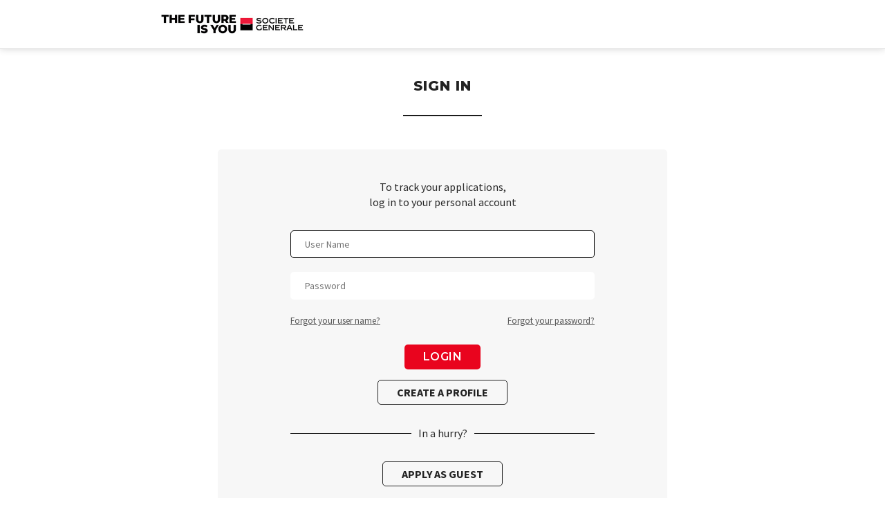

--- FILE ---
content_type: text/html
request_url: https://socgen.taleo.net/careersection/sgcareers/jobapply.ftl?job=22000Q9H&src=CWS-1&lang=en
body_size: 627
content:
<HTML>
<META HTTP-EQUIV="Pragma" CONTENT="no-cache"/>
<META HTTP-EQUIV="Expires" CONTENT="-1"/>
<HEAD>
<TITLE>htmlredirection</TITLE>
<script type="text/javascript">
function redirectRequest()
{
    var uri = "\/careersection\/iam\/accessmanagement\/login.jsf?lang=en&redirectionURI=https%3A%2F%2Fsocgen.taleo.net%2Fcareersection%2Fsgcareers%2Fjobapply.ftl%3Fjob%3D22000Q9H%26src%3DCWS-1%26lang%3Den&TARGET=https%3A%2F%2Fsocgen.taleo.net%2Fcareersection%2Fsgcareers%2Fjobapply.ftl%3Fjob%3D22000Q9H%26src%3DCWS-1%26lang%3Den";
if (getAnchors() != null)
    {
        var redirectionURI = extractParam(uri, "redirectionURI");
        var targetURI = extractParam(uri, "TARGET");
        uri = uri.replace(redirectionURI, redirectionURI + encodeURIComponent(getAnchors()));
        uri = uri.replace(targetURI, targetURI + encodeURIComponent(getAnchors()));
        uri += getAnchors();
    }
    document.location = uri;
}
function extractParam(uri, param)
{
    if (uri.indexOf(param) < 0)
    {
        return null;
    }
    var start = uri.indexOf(param);
    var end = uri.indexOf("&", uri.indexOf(param) + 1);
    if (end >= 0)
    {
        return uri.substring(start, end);
    }
    else {
        return uri.substring(start);
    }
}
function getAnchors()
{
    if (location.href.indexOf("#") < 0)
    {
        return null;
     }
    else
    {
       return location.href.substring(location.href.indexOf("#"));
    }
}
</script>
</HEAD>
<body>
</body>
<script type="text/javascript">
redirectRequest();
</script>
</html>


--- FILE ---
content_type: text/html; charset=UTF-8
request_url: https://socgen.taleo.net/careersection/iam/accessmanagement/login.jsf?lang=en&redirectionURI=https%3A%2F%2Fsocgen.taleo.net%2Fcareersection%2Fsgcareers%2Fjobapply.ftl%3Fjob%3D22000Q9H%26src%3DCWS-1%26lang%3Den&TARGET=https%3A%2F%2Fsocgen.taleo.net%2Fcareersection%2Fsgcareers%2Fjobapply.ftl%3Fjob%3D22000Q9H%26src%3DCWS-1%26lang%3Den
body_size: 25437
content:

<!DOCTYPE html 
     PUBLIC "-//W3C//DTD XHTML 1.0 Strict//EN"
     "http://www.w3.org/TR/xhtml1/DTD/xhtml1-strict.dtd">







<meta name="viewport" content="width=device-width,initial-scale=1.0">
	
	
	

	<style> html{display : none ; } </style>

	
	<script type="text/javascript">
<!--

	 	window.history.forward(1);
		if( self == top ) { document.documentElement.style.display = 'block' ; } else { top.location = self.location ; }
 	
// -->
</script>
<html lang="en"><head title="Login" profile="http://www.w3.org/2005/10/profile"><link rel="icon" type="image/vnd.microsoft.icon" href="/careersection/favicon.jss" /><link rel="shortcut icon" type="image/vnd.microsoft.icon" href="/careersection/favicon.jss" /><meta http-equiv="Content-Type" content="text/html; charset=UTF-8" />
<meta http-equiv="Content-Script-Type" content="text/javascript" />
<meta http-equiv="Content-Style-Type" content="text/css" />
<title>Login</title>

<script type="text/javascript">
<!--
var contextPath_ = "\/careersection";
var buildVersion_ = "2025PRD.4.0.15.3.0";
var useVerStatFiles_ = true;
var tocPage_ = "\/careersection\/index.jsf";
var sessionTimeoutUrl_ = "\/careersection\/sgcareers\/moresearch.ftl?lang=en";
var messagesResGroupId_ = "992";
var  richTextComponentResURL = "\/careersection\/UIResourceScript.jss?progId=richTextComponentRes&i=3998682&l=en";

// -->
</script>
<script type="text/javascript" src="/careersection/2025PRD.4.0.15.3.0/akira/pub/js/akira-corec.js"></script>
<link rel="stylesheet" type="text/css" href="/careersection/2025PRD.4.0.15.3.0/css/careersection_all.css" />
<link rel="stylesheet" type="text/css" href="/careersection/2025PRD.4.0.15.3.0/UIStyleSheet.dcss?styleSheet=FTLSocGenCareers&amp;timestamp=1768348519087" /><link rel="stylesheet" type="text/css" href="/careersection/2025PRD.4.0.15.3.0/UIStyleSheet.dcss?styleSheet=FTLSocGenCareers&amp;timestamp=1768348519087" /><script type="text/javascript" src="/careersection/UIResourceScript.jss?progId=AccessibilityRes&amp;i=564090&amp;l=en"></script>
<script type="text/javascript" src="/careersection/UIResourceScript.jss?progId=monthsRes&amp;i=265979&amp;l=en"></script>
<script type="text/javascript" src="/careersection/UIResourceScript.jss?progId=monthsAbbrRes&amp;i=266197&amp;l=en"></script>
<script type="text/javascript" src="/careersection/UIResourceScript.jss?progId=weekDaysRes&amp;i=265273&amp;l=en"></script>
<script type="text/javascript" src="/careersection/UIResourceScript.jss?progId=weekDaysAbbrRes&amp;i=265419&amp;l=en"></script>
<script type="text/javascript" src="/careersection/UIResourceScript.jss?progId=calendarRes&amp;i=261641&amp;l=en"></script>
<script type="text/javascript" src="/careersection/UIResourceScript.jss?progId=calloutRes&amp;i=2899409&amp;l=en"></script>
<script type="text/javascript" src="/careersection/UIResourceScript.jss?progId=securityRes&amp;i=992&amp;l=en"></script>
<script type="text/javascript" src="/careersection/2025PRD.4.0.15.3.0/akira/pub/js/calendar-resources.js"></script>
<script type="text/javascript" src="/careersection/2025PRD.4.0.15.3.0/js/common/jquery.min.js"></script>

<script type="text/javascript">
<!--
var csrftoken="Yre+neQDyZmgfuS1UFnPxcjezkFXkXS+14REHmOvwiE=";
// -->
</script>
<title>Job offers in banking, finance, insurance - Societe Generale Careers</title><meta http-equiv="content-type" content="text/html; charset=utf-8"></meta><meta name="viewport" content="width=device-width, initial-scale=1.0, maximum-scale=1.0, user-scalable=no"></meta><meta name="description" content=""></meta><meta name="keywords" content=""></meta><meta name="robots" content="all"></meta><link href="/careersection/theme/43014321/1718272836000/en/theme/css/main.css" rel="stylesheet" type="text/css"></link></head>
<body dir="ltr"><div class="148_version_number" style="position:fixed; top:-10px; left: -10px; height:0; width: 0; display: none; pointer-events: none; opacity:0; visibility: hidden;">148.0.228</div><div id="loaderOverlay" class="loader-overlay">
    <div id="siteHeaderOverlay" class="header">
      <div class="header-wrap">
        <div class="header-logo">
          <div id="top-logo-overlay">
            <div class="top-logo-link lang-all-except-fr">
              <span> </span>
            </div>
            <div class="top-logo-link lang-fr">
              <span> </span>
            </div>
          </div>
        </div>
      </div>
    </div>
    <div class="loader-overlay-inner">
      <div class="loader-overlay-img"></div>
    </div>
  </div><div id="siteHeader" class="header">
    <div class="header-wrap">
      <div class="header-logo">
        <div id="top-logo">
          <a class="top-logo-link lang-all-except-fr" href="https://careers.societegenerale.com/" title="Back to the home page" shape="rect">
            <span> </span>
          </a>
          <a class="top-logo-link lang-fr" href="https://careers.societegenerale.com/" title="Retour a la page d'accueil" shape="rect">
            <span> </span>
          </a>
        </div>
      </div>
      <div id="mobileBtn">
        <div class="mobile-btn-line"> </div>
      </div>
      <div class="mobile-nav"> </div>
    </div>
  </div><div id="main">
    <div id="content">
      
      <div id="centerpage">
        
        <form id="dialogTemplate-dialogForm" method="post" action="/careersection/iam/accessmanagement/login.jsf" enctype="application/x-www-form-urlencoded"><input type="hidden" id="dialogTemplate-dialogFormvmVSIds" name="dialogTemplate-dialogFormvmVSIds" value="H4sIAAAAAAAAAFvzloG1hEFCPzmxKDW1qDg1uSQzP08/My8ltUIvqzitEgDUAUy9IAAAAA==" />
<span class="accessmanagement"><span class="masterbody"><input id="dialogTemplate-dialogForm:flowHeader:ftlstate" type="hidden" name="dialogTemplate-dialogForm:flowHeader:ftlstate" /><input id="dialogTemplate-dialogForm:flowHeader:cshtstate" type="hidden" name="dialogTemplate-dialogForm:flowHeader:cshtstate" /><input id="dialogTemplate-dialogForm:flowHeader:Logged" type="hidden" name="dialogTemplate-dialogForm:flowHeader:Logged" value="false" />
	
    
    
	
    
    
    
	
	<input type="hidden" name="iniurl.src" value="" />

    <script type="text/javascript" src="/careersection/2025PRD.4.0.15.3.0/js/mobile.js"></script>
<script type="text/javascript" src="/careersection/2025PRD.4.0.15.3.0/js/integration/iframes_communication.js"></script>
<script type="text/javascript" src="/careersection/2025PRD.4.0.15.3.0/js/integration/candidate_data_handler.js"></script>
<script type="text/javascript">
<!--

        function crossFrameScripting()
        {
	    	// TT#157678 - Prevent Frame usage. (esamson)
	    	//if (AgentUtils.isIE)
	    	//{
                try
                {   
                    if(self.document.domain.toString() != top.document.domain.toString())
                    {
                        throw "Access is denied";
                    }
                }
                catch(exc) 
                {
                    if (top != self)
                    {
                        top.location=self.location;
                    }
                }
			//}
			// /TT#157678 - Prevent Frame usage. (esamson)
        }
        
// -->
</script>
<script type="text/javascript">crossFrameScripting()</script><script type="text/javascript">
<!--

			$(document).ready(function() {
					window.setTimeout(function() {
						$('.skype_pnh_container').html('');
						$('.skype_pnh_print_container').removeClass('skype_pnh_print_container');
					}, 500);
				});
	    
// -->
</script>
<script type="text/javascript">
<!--

            function sendUIMessage2(msg)
            {
              if (!document.createElement)
              {
                return true;
              }
              
              // Notify our Flex app to keep the http feedback in sync
              if (AKCore.mainFlexControlId_ != null)
              {
                  var flexObject = document.getElementById(AKCore.mainFlexControlId_);
                  if (flexObject && flexObject.notifyFlexUIMessage)
                  {
                      flexObject.notifyFlexUIMessage(msg);
                  }
              }
              var url = contextPath_ + "/UIMessageReceiver.jss?msg=" + msg;
              if (!msgSenderIFrame_ && document.createElement)
              {
                // create the IFrame and assign a reference to the
                // object to our global variable msgSenderIFrame_.
                // this will only happen the first time 
                // sendUIMessage2() is called
               try
               {
                  var tempIFrame=document.createElement('iframe');
                  tempIFrame.setAttribute('id','RSIFrame');
                  tempIFrame.style.border='0';
                  tempIFrame.style.width='0';
                  tempIFrame.style.height='0';
                  tempIFrame.style.display='none';
                  tempIFrame.style.visibility='hidden';
                  tempIFrame.title='';
                  tempIFrame.src = url;
                  msgSenderIFrame_ = document.body.appendChild(tempIFrame);
                  
                  if (document.frames)
                  {
                    // this is for IE5 Mac, because it will only
                    // allow access to the document object
                    // of the IFrame if we access it through
                    // the document.frames array
                    msgSenderIFrame_ = document.frames['RSIFrame'];
                  }
                }
                catch(exception)
                {
                  // This is for IE5 PC, which does not allow dynamic creation
                  // and manipulation of an iframe object. Instead, we'll fake
                  // it up by creating our own objects.
                  iframeHTML='\<iframe id="RSIFrame" title="" style="';
                  iframeHTML+='border:0;';
                  iframeHTML+='width:0;';
                  iframeHTML+='height:0;';
                  iframeHTML+='display:none;';
                  iframeHTML+='visibility:hidden;';
                  iframeHTML+='"><\/iframe>';
                  document.body.innerHTML+=iframeHTML;
                  msgSenderIFrame_ = {};
                  msgSenderIFrame_.document = {};
                  msgSenderIFrame_.document.location = {};
                  msgSenderIFrame_.document.location.iframe = document.getElementById('RSIFrame');
                  msgSenderIFrame_.document.location.replace = function(location) {
                    this.iframe.src = location;
                  }
                }
              }
              
              if (navigator.userAgent.indexOf('Gecko') != -1
                  && !msgSenderIFrame_.contentDocument)
              {
                // we have to give NS6 a fraction of a second
                // to recognize the new IFrame
                var func = "sendUIMessage2('" + url + "')";
                setTimeout(func, 10);
                return false;
              }
              
              var iFrameDoc = getIFrameDoc(msgSenderIFrame_);
              
              if (iFrameDoc == null)
              {
                return true;
              }
              iFrameDoc.location.replace(url);
              return false;
            }
  
    
        function onUnload(pEvent)
        {
            logViewInfo("unload");
            // Invalidate the session when leaving the domain.
            var ourForm = document.jsfForm();
                // Invalidate the session when the window is explicitely closed.
                var altUrl = ourForm['esmurl'];
                
            // Invalidate the session when leaving the domain.
                var isLogged = findElementsEndingWithId(document, "Logged", null, true)[0];
    
                if (ourForm && ourForm['akPBISWLD'] && !ourForm['akPBISWLD'].dontcheckdomain && leavingDomain_ && isLogged.value == "true")
            {
                invalidateSession();
                    
                    if (altUrl != null)
                    { 
                      var tempIFrame=document.createElement('iframe');
                      tempIFrame.setAttribute('id','RSIFrame');
                      tempIFrame.style.border='0';
                      tempIFrame.style.width='0';
                      tempIFrame.style.height='0';
                      tempIFrame.style.display='none';
                      tempIFrame.style.visibility='hidden';
                      tempIFrame.title='';
                      tempIFrame.src = altUrl.value;
                      document.body.appendChild(tempIFrame);
                    } 
            }
        }
        
// -->
</script>
<script type="text/javascript">
<!--

		function redirectSession()
		{
			var expiredSessionUrl = findElementsEndingWithId(document, "expiredSessionUrl", null, true)[0];
    		window.location = contextPath_ + expiredSessionUrl.value;
		}
		
// -->
</script>
<script type="text/javascript">
<!--

			
            function addEvent(el, evname, func)
            {
                if (el.attachEvent) { // IE
                    el.attachEvent("on" + evname, func);
                } else if (el.addEventListener) { // Gecko / W3C
                    el.addEventListener(evname, func, true);
                } else {
                    el["on" + evname] = func;
                }
            }
            
            function moveSkipNavToTop()
            {
                var skipNavObj = findElementsEndingWithId(document, "gotoContent", null, true)[0];
                
                if (skipNavObj)
                {
                    skipNavObj.parentNode.removeChild(skipNavObj);
                    document.body.insertBefore(skipNavObj, document.body.firstChild);
                }
            }
            
            addEvent(window, "load", moveSkipNavToTop);
			
			
			/**
			 * This method is used to find all H1, H2, H3, H4, H5 and H6 Tags in a HTML Page and if a Tag is empty,
			 * it is removed from the DOM Tree for accessibility reason.
			 * 
			 * @since TT149196
			 * @author esamson
			 */ 
			function removeEmptyHeading()
			{
				for (var i = 1; i <= 6; i++)
				{
					var headings = document.getElementsByTagName("h" + i.toString());
					if (headings)
					{
				    	for (var hi = 0; hi < headings.length; hi++) 
					    {
							var heading = headings[hi];
							
							if (heading)
							{
								var text;
								
								if (document.all)
								{
									// IE.
									text = heading.innerText;
								}
								else
								{
									// FireFox.
									text = heading.textContent;
								}
								
								// IE and FireFox have different representations of an empty content.
								if (text == "" || text == " ")
								{
									heading.parentNode.removeChild(heading);
									// "headings" variable is an array, so when 1 node is removed from the Dom Tree,
									// the array is updated too.  So to avoid the next Tag to not be validated, we
									// decrement the iterator counter for each element removed.
									hi--;
								}
							}
				        }
					}
				}
			}
			
			addEvent(window, "load", removeEmptyHeading);
			
            
            function unloadMess()
            {
                var mess =  ""; 
    
                // Invalidate the session when leaving the domain.
                var ourForm = document.jsfForm();
        
                var isLogged = findElementsEndingWithId(document, "Logged", null, true)[0];
        
                if (ourForm && ourForm['akPBISWLD'] && !ourForm['akPBISWLD'].dontcheckdomain && leavingDomain_ && isLogged.value == "true" && !sessionExpired)
                {
                    var field = findElementsEndingWithId(document, "ISWLDMessage", null, true)[0];
                    
                    if (field)
                    {
                        return field.value;
                    }
                }
                
                return;
            }
            
            addEvent(window, "beforeunload", unloadMess);
            
        
// -->
</script>
<a id="dialogTemplate-dialogForm-flowHeader-gotoContent" href="#mainContent" onclick="handleOutputLinkClick(event);" class="hidden-audible" onblur="addClass(this, 'hidden-audible');" onfocus="removeClass(this, 'hidden-audible');">Go to the main content section.</a><span class="headersection"><span class="box"><span class="boxtop"><span class="boxb1-top"></span><span class="boxb2-top"></span><span class="boxb3-top"></span><span class="boxb4-top"></span></span></span><input id="dialogTemplate-dialogForm:flowHeader:ISWLDMessage" type="hidden" name="dialogTemplate-dialogForm:flowHeader:ISWLDMessage" /><input id="dialogTemplate-dialogForm:flowHeader:expiredSessionUrl" type="hidden" name="dialogTemplate-dialogForm:flowHeader:expiredSessionUrl" value="/careersection/sgcareers/moresearch.ftl?lang=en" /><span class="headerpanel"><span style="display: block; overflow: hidden;"><span class="userpanel leftpanel"><span class="username">Welcome. You are not signed in.</span><span class="hidden-audible">&nbsp;</span></span><span class="hidden-audible"  aria-hidden="true"> | </span><span class="rightpanel"><span class="metapanel"><span class="metagrouppanel"><span class="metalink"></span></span><span class="metapanel"></span></span></span><span class="clearpanel"></span></span>
        
            

            
            <ul class='linkpanel'>
                
                
	                <li class='link' id='jobSearchTabActionS'>
	                    <span class="magnifierimg"></span><span class="grouplink"><a id="dialogTemplate-dialogForm-flowHeader-jobSearchTabAction" href="#" title="Go to the section Job Search" onclick="if (!event) {event = window.event;}cmdSubmit('dialogTemplate-dialogForm','dialogTemplate-dialogForm-flowHeader-jobSearchTabAction',null, null, true);return taleo.core.event.setAndReturnFalse(event);">Job Search</a></span>
	                    
	                </li>
                
                    
                
                
                
                
                
                

                
                
                
                
				
                
                
                
                
                
            </ul>
            
    
        </span><span class="link2panel"><span class="spacerlink2panel"></span></span></span><span id="dialogTemplate-dialogForm-masterbody" class="mainsection"><a href="#" id="dialogTemplate-dialogForm-j_id_id9pc2" name="mainContent" class="hidden-audible" tabIndex="-1">Beginning of the main content section.</a>
<script type="text/javascript" src="/careersection/2025PRD.4.0.15.3.0/iam/js/iamuser.js"></script>
<input id="dialogTemplate-dialogForm:login:cookieenable" type="hidden" name="dialogTemplate-dialogForm:login:cookieenable" /><span style="display:block;"><span class="block-main-border-fix"><span class="page-header"><span id="dialogTemplate-dialogForm-login-pageHeaderLoginSubView-pageHeaderSubView-pageHeaderImage" class="logoLoginLarge"></span><span id="dialogTemplate-dialogForm-login-pageHeaderLoginSubView-pageHeaderSubView-pageHeaderAction" class="page-header-action"><h1 class="page-heading-header-title"><span id="dialogTemplate-dialogForm-login-pageHeaderLoginSubView-pageHeaderSubView-pageHeaderTitleText">Login</span><span class="hidden-audible">&nbsp;</span></h1></span><span id="dialogTemplate-dialogForm-login-pageHeaderLoginSubView-pageHeaderSubView-pageHeaderText" class="page-header-text">To access your account, please identify yourself by providing the information requested in the fields below, then click "Login". If you are not registered yet, click "New user" and follow the instructions to create an account.</span><span class="hidden-audible">&nbsp;</span></span>&nbsp;<span class="entity-mandatory-field">Mandatory fields are marked with an asterisk.</span><span class="hidden-audible">&nbsp;</span></span></span><span style="display:block;"><span class="block-main-border-fix-responsive-linkedin"><span class="squared-border-linkedin"><span class="squared-border-linkedin-backgroundImage"></span><span class="squared-border-linkedin1"></span><span class="squared-border-linkedin2"></span><span class="squared-border-linkedin3"></span><span class="squared-border-linkedin4"></span><span class="squared-border-linkedin-content"><span class="subtitle">Returning user</span><span class="hidden-audible">&nbsp;</span><table id="dialogTemplate-dialogForm:login:main-layout-table" cellpadding="0" cellspacing="0" width="100%">
<tbody>
<tr>
<td class="dialog-columns-linkedin"><span class="dialog-section"><label for="dialogTemplate-dialogForm-login-name1" class="entity-label" title="The field User Name is mandatory."><img class="iam-entity-label-mandatory" alt="" src="/careersection/2025PRD.4.0.15.3.0/images/i_red_star.gif" />User Name<span class="hidden-audible">.&nbsp;</span><span class="hidden-audible">Required</span></label><input id="dialogTemplate-dialogForm-login-name1" type="text" name="dialogTemplate-dialogForm-login-name1" autocomplete="off" maxlength="255" onkeypress="execDefaultCmdOnEnterKeyPress(event);" style="width: 100%;max-width: 226px;" /></span><label for="dialogTemplate-dialogForm-login-password" class="entity-label" style="padding-top:10px" title="The field Password is mandatory."><img class="iam-entity-label-mandatory" alt="" src="/careersection/2025PRD.4.0.15.3.0/images/i_red_star.gif" />Password<span class="hidden-audible">.&nbsp;</span><span class="hidden-audible">Required</span></label><input id="dialogTemplate-dialogForm-login-password" type="password" name="dialogTemplate-dialogForm-login-password" autocomplete="off" value="" maxlength="60" onkeypress="execDefaultCmdOnEnterKeyPress(event);" style="width: 100%;max-width: 226px;" /><span class="button-group-linkedin-with-paddingbottom"><input type="button" id="dialogTemplate-dialogForm-login-defaultCmd" title="Log in to the system" onclick="if (!event) {event = window.event;}cmdSubmit('dialogTemplate-dialogForm','dialogTemplate-dialogForm-login-defaultCmd','secureSubmit(\&quot;iamSecuredLogin.jss\&quot;)', null, true);return taleo.core.event.setAndReturnFalse(event);" class="nav-btn" value="Login" /></span><span class="iam-link-small-no-text-decoration"><a id="dialogTemplate-dialogForm-login-forgotUsernameLinkBottom" href="/careersection/iam/accessmanagement/forgotUsername.jsf?redirectionURI=https%3A%2F%2Fsocgen.taleo.net%2Fcareersection%2Fsgcareers%2Fjobapply.ftl%3Fjob%3D22000Q9H%26src%3DCWS-1%26lang%3Den" onclick="handleOutputLinkClick(event);" style="display:block;padding-bottom:10px;" title="Access the forgotten user name instructions page">Forgot your user name?</a></span><span class="iam-link-small-no-text-decoration"><a id="dialogTemplate-dialogForm-login-forgotPasswordLinkBottom" href="/careersection/iam/accessmanagement/forgotPasswordAccessCode.jsf?redirectionURI=https%3A%2F%2Fsocgen.taleo.net%2Fcareersection%2Fsgcareers%2Fjobapply.ftl%3Fjob%3D22000Q9H%26src%3DCWS-1%26lang%3Den" onclick="handleOutputLinkClick(event);" style="display:block;padding-bottom:10px;" title="Access the forgotten password instructions page">Forgot your password?</a></span></td>
</tr>
</tbody>
</table>

						<hr style="margin: 0 15px 10px 0;">
					<span class="subtitle">Don’t have an account?</span><span class="hidden-audible">&nbsp;</span><table id="dialogTemplate-dialogForm:login:newusertable" width="100%">
<tbody>
<tr>
<td class="dialog-columns-login-buttonpanel"><input type="button" id="dialogTemplate-dialogForm-login-register" title="Access the registration page" onclick="if (!event) {event = window.event;}cmdSubmit('dialogTemplate-dialogForm','dialogTemplate-dialogForm-login-register',null, null, true);return taleo.core.event.setAndReturnFalse(event);" class="nav-btn button-group-margin-styling" value="New User" /><input type="button" id="dialogTemplate-dialogForm-login-guestapply" title="Access the Apply as Guest" onclick="if (!event) {event = window.event;}cmdSubmit('dialogTemplate-dialogForm','dialogTemplate-dialogForm-login-guestapply',null, null, true);return taleo.core.event.setAndReturnFalse(event);" class="nav-btn button-group-margin-styling2" value="Apply as Guest" /></td>
</tr>
</tbody>
</table>
</span></span></span><script type="text/javascript">
<!--

				function OnLoad()
				{
				var errorIAMDiv = document.getElementById('errorIAM');
				if(errorIAMDiv) {
				setTimeout(function() { errorIAMDiv.focus() }, 1000);
				} else {
				focusOnElement('name1');
				}
				}

				addEvent(window, "load", OnLoad);
			
// -->
</script>
</span><span style="display:block;"><span class="block-main-border-fix-responsive-linkedin"><span class="squared-border-linkedin"><span class="squared-border-linkedin-backgroundImage"></span><span class="squared-border-linkedin1"></span><span class="squared-border-linkedin2"></span><span class="squared-border-linkedin3"></span><span class="squared-border-linkedin4"></span><span class="squared-border-linkedin-content"><span class="subtitle">Use your profile data to apply</span><span class="hidden-audible">&nbsp;</span><input id="dialogTemplate-dialogForm:login:json" type="hidden" name="dialogTemplate-dialogForm:login:json" /><input id="dialogTemplate-dialogForm:login:hmac" type="hidden" name="dialogTemplate-dialogForm:login:hmac" /><input id="dialogTemplate-dialogForm:login:jobcode" type="hidden" name="dialogTemplate-dialogForm:login:jobcode" value="22000Q9H" /><input id="dialogTemplate-dialogForm:login:context" type="hidden" name="dialogTemplate-dialogForm:login:context" value="urn:li:organization:1691" /><input id="dialogTemplate-dialogForm:login:apikey" type="hidden" name="dialogTemplate-dialogForm:login:apikey" value="780mbhyr1o9ikk" /><a id="dialogTemplate-dialogForm-login-linkedinbutton" href="#" role="button" style="display:none" onclick="if (!event) {event = window.event;}cmdSubmit('dialogTemplate-dialogForm','dialogTemplate-dialogForm-login-linkedinbutton',null, null, true);return taleo.core.event.setAndReturnFalse(event);" class="nav-btn"><span class="nav-btn2"><span class="nav-btn3"><span class="nav-btn4"><span class="nav-btn5">linkedinbutton</span></span></span></span></a><table id="dialogTemplate-dialogForm:login:linkedintable" cellpadding="0" cellspacing="0" width="100%">
<tbody>
<tr>
<td class="dialog-columns-linkedin">
					<div id="linkedinview" style="margin: 0 auto;">
						<script type="text/javascript">
							var apikey = findElementsEndingWithId(window.document.jsfForm(),'apikey',null,true)[0].value;

							var widgetScript = document.createElement('script');
							widgetScript.setAttribute('type', 'text/javascript');
							widgetScript.setAttribute('src', 'https://platform.linkedin.com/xdoor/scripts/in.js');
							widgetScript.textContent='api_key: '+apikey+'\nextensions:AwliWidget@https://www.linkedin.com/talentwidgets/extensions/apply-with-linkedin-widget-v3';
							document.getElementById("linkedinview").appendChild(widgetScript);

							var script = document.createElement('script');
							var jobcode = findElementsEndingWithId(window.document.jsfForm(),'jobcode',null,true)[0].value;
							var context = findElementsEndingWithId(window.document.jsfForm(),'context',null,true)[0].value;

							script.setAttribute('type', 'IN/AwliWidget');
							script.setAttribute('data-company-job-code',jobcode);
							script.setAttribute('data-integration-context',context);
							script.setAttribute('data-mode','BUTTON_DATA');
							script.setAttribute('data-callback-method','onProfileData');
							script.setAttribute('data-allow-sign-in','true');
							document.getElementById("linkedinview").appendChild(script);
						</script>
					</div>
					<script>
						function onProfileData(profileData,signaturevalue)
						{
							findElementsEndingWithId(window.document.jsfForm(),'json',null,true)[0].value=JSON.stringify(profileData);
							findElementsEndingWithId(window.document.jsfForm(),'hmac',null,true)[0].value=signaturevalue;
							findElementsEndingWithId(null,"linkedinbutton",null,true)[0].click();
						}
					</script>

				</td>
</tr>
</tbody>
</table>
</span></span></span></span><span class="block-main-border-fix-responsive-linkedin"><span class="squared-border-linkedin"><span class="squared-border-linkedin-backgroundImage"></span><span class="squared-border-linkedin1"></span><span class="squared-border-linkedin2"></span><span class="squared-border-linkedin3"></span><span class="squared-border-linkedin4"></span><span class="squared-border-linkedin-content"><span class="subtitle">Use a sign-in partner</span><span class="hidden-audible">&nbsp;</span><table class="table-columns-openid" cellpadding="0px" cellspacing="15px" style="padding-bottom:20px;">
<tbody>
<tr>
<td><span class="dialog-columns-openid-link" style="padding-top:0px;"><a href="#" title="Use your Google account information to login" onclick="if (!event) {event = window.event;}cmdSubmit('dialogTemplate-dialogForm','dialogTemplate-dialogForm-login-j_id_id118pc6-0-j_id_id121pc6',null, null, true);return taleo.core.event.setAndReturnFalse(event);"><span class="dialog-columns-openid-link-size-linkedin" style="background: url('/careersection/2025PRD.4.0.15.3.0/iam/images/openid/i_medium_google_logo.gif'); no-repeat;"></span></a></span></td>
<td></td>
<td></td>
</tr>
</tbody>
</table>
</span></span></span><script type="text/javascript">
<!--

			function cookieenable()
			{
			var cookieEnabled=(navigator.cookieEnabled)? true : false;
			if (typeof navigator.cookieEnabled=="undefined" && !cookieEnabled){
			document.cookie="testcookie";
			cookieEnabled=(document.cookie.indexOf("testcookie")!=-1)? true : false;
			}
			findElementsEndingWithId(window.document.jsfForm(),'cookieenable',null,true)[0].value=cookieEnabled;
			if(cookieEnabled)
			{
			var cookieErrorMessagePanelRef = findElementsEndingWithId(window.document.jsfForm(),'cookieErrorMessage',null,true)[0];
			if(typeof cookieErrorMessagePanelRef != "undefined")
			cookieErrorMessagePanelRef.style.display = "none";
			}
			}
			window.onload=cookieenable;
		
// -->
</script>
</span></span></span><input type="hidden" name="javax.faces.ViewState" id="javax.faces.ViewState" value="1W+K+R9biHwV1G+0exPs4J52ZtSP3FBd9cGloUm0jyzVTh2YAwyZrZFf36O3yQJ73HCVI8N2XckicVesGeHh1GTs8Jk2v+DakR+zSqpjiBatv6o5Ti6sSG5l/7cFHvvcMmOictRc8GsjQT2m2Jst7FCzuL0pSXMC7/FIy6oxCwf18h6gberV2wVJigOnAJY3CPLctDl5xQXX96+0lMgYMD57IMqp2isxj6NZkGICKUb2c4n8hFZaRE1JKatV6ZcMJ38rduEPKTdZ11SAybd0LLnIpfL/RTQcMon9wsHGa+fXa3c6VcreSAgfgboaL+Nx7tRUpt/ry7nGZmramapooFs8jcvWZeIf+9hE7L3S3KIwu7Mmv11BiYBaF1Eyjr/yusUMSz1/VmQ0TffyzyJrdRI92Ax/R+96jDl2hhPFTCXqG2LZ+oUWqx7/+WVLZm76kfVZ9rQpUBOC0fR51fAOQU6fjTKO6zUf38ZkZHmQNfSYLBToQA/R51rENTyIXZX9uyL/6opdIHM8YU9wcEA1kdjO9LPzmsw7grNfwjwColY4JcaZp8TjDe/dRaPoPF8ei8jYQSkW55GyJXeRyl2tJha2FxSxrj5TC4evO6RqErk+dvH4wIw5+aB6uCgIbMsC57a1FAU055u06kPsWQ67ImSPrkb11N71SjylAUuMYnP8OF9vkXfR3rj+WTnmyb8UaZGR/ulf0cILVJqeTZNsplekgyPVsZ3DI03QdbwccYVMLXgFTvRxk74xYAwkO9X1YlObNqIJ2x0kOuLoq8awO2F7gq6UtIKaKOXNzRoHkiN/VpD3DOLSjZ2EEzFE4SsdaNWUZqJfaP8m5VJkIskupZXMtAP3uh2NJCswtoJuIbKZFdvz6SRst2KMn/FNiC3b52xNibGCZJEYEgmB0BpFvVwEqnqNtdaudo2twtJZUf/7MYO1COrzoz012VEVSZ02e1075UsJDc0UG0O0pdru2TFWTg+U5mQvMPlJJX1GFDPz4NTiPQH35pKn5+Cb/POdGpdGKNlDZi02iHHCNcql93X9ZP8fCDmRn1TUr1YF6O8uVN6xl4u9fI2aPosU+N0JV7Is9kA7V3e8ffo+BpDF3P1zoIjW+w8cBExKNnvYCcOkPIuFVdR1WztuP/iNRkpKoEH/jSb/Sg7RFMwOURIoPNWbP/Eg/t80rcoQIi0Tn0WwAXGMgX7Y6SLT/R/GpTpXda9S0tOIY+06dxxHMzuPV26cVU93hI30yolgWEq5gjemAnEREEK1gtRcG4/BkPMWayGG6GGzyLvp8gsNjradtumhf58seB6MmEjQzSPc4T/zSbIPElb7sgsVy+X5774VT94ZEdVdGZnZVUq0NG+mXmPY5J5Lnx1djVKmVrboSzoQnquZUjLga0/wE2ow4jxoYM74nbTT1VBzxkYOTvrBXpJx1K0D1qVgBXRs49JjQQ/ck3Ks/AHrhhWG0hCdSoxQPnp/87bSSkalQjRHz4o94UiVKN7bIDDvc7LnmRxWOYu3tOj8cpq2GeA+NrhvFns8iEt3+Xn/0SSGNjUTiekg5e9RJ7X0HAkXZmx3grNqUHeVYjM/d83rkRF6ADWp9dliCkthcGDzXgtRnm9zVepnlfLLqRXBoN+Tg0OU3IxBOAK3zkRj5bc+O8Gp/[base64]/We0vWZnxFVaRepC/jaPNsKp8rlCUgVhLPQqcNum0sLbz7+pHdTXBEGo3HCxU5VXz3WsT3znaHdDGyPuJEEls6tdYFQHfwnvkaJGiqPr0y6DBXh1rMnAOdAfJKes46To2C+HvNMBQIZd6CeuiTufd6XXowVUPeGbYIOZVU93mLS5B39Zkm57rBrSzUdjJdgRnIu/8DWyl+agzGDFGEe05i+hDnMePYgXuftUWIQVhrJTUmC0W2WfvbFhSSsaxtQVG6agR0pFxYwDCoMg2VvF3wcJTsMKJYKZoCsKf2+TuSlmOtNudMbqfSW71fJV3bpouU9axKhzGiLTiLfYuRV2JBr8tt1YJcwXJVFFmZSBAMwbCfRzOcMTCjFUkuf3rcawhUw/UKeoMiH0SzlQEpUiMwFsDFHpixJJf82MvCsNwoi2D1dbyxti0ThT6KcW2UqoJx5U3a53KauBCrPzN8f62GQ0awXxYkfzyVz3OQ+wKtceLK3fp/PY8dNSy5lG7ids6aqK72yJHPzSojWQuKv9B5jkj+1GLjKZ6UeJxcZJW93lfOupWmhcAF9O8eU5kOuljMvHM3nbUPYEsGSVoQdIjM3C/TUX/htC2GlXcB2RTJZgNFQ+url8GPVouJlk8LpPHhtpzsCzODPgOKIjVOEyvKY4HqW5esHEHtf+uFh5HRFLcZDDGuZS1SlPYi8muHCTJjlUvDZzcA46LvXh5RndC9FdBMJjktIXMgtJpU1o5P3x3I6RLqrWlVWy/t1GBAkdNSfB9HxDyRpTsIeSw05Hy53gi7D7xS3L9mrcV3OllmtzkgRNXqkdZ6eYfi7XGWe7sx3ZKc1dQIsAtMsfk8CkRSe8iuQuBGQEd2VYbg6l05Mpg3fPNtDARLJi9VTSh66iNPCuYk76UU/DNUdCUbaUarbFA9GHRT49Eg+0HjHlt6erqtlk7rpgUw2hcf0apHSgvptmh/dqLs76TV642Ylv55HUG8vEL4JD1uBmAENYyad8OhoeGxQydgVLGDJOiX66FHZ7nrg4+kM+SqkR5fMkvq8zR56N1zHfejqB/wumGLSdyhvDjPZrGEHycn7Gq+LY0Cb8Byiyu8/QTWXPehu8OusAa65lGneSj5c2/C4Hwlo1nBd3ebUNFrSsKWqm6p637bZa2JRoPs8IBC2NArUVxDF+nuMvRAmc5AJZ4/TArzMVveaBjbRWkrKO9kVMPV79HdN375vQzZKtFvHQSecXs4QIc91puqhcJTIVtAjy/tlSy2dr2j+y6uor8efgpehI/8G0NOuicc90Q7JtFRrQe7qcEowkTFjtznJXwVGM5bU68/AI1dUSKQwv9wpXa2nSCdpECHurYQKEGgD1yKVCeSUYFu0jsl80++ZZyslphPWCc/6ATl2YicNdghXtwx8J/rLN2+VGO7MfJPMpRgS75pqz0GFKgChUg92kCTO1SmTX5cl+FwID6klkO71F8bCr16rCYAcGwggCALV4rsKSQvXZ5IARbfMGPLpLZtI71mtBMbJ0BTZyKYrg2exKZs8MyxQw6XouSC9v5Gjqzq+HrvGAQm/vKAEwHH2sUcIvdBDgv+jhX/RGTuWDzFPQnbNu+mL6652qxbfPR5pjmh93UYWK0YC0/fMZHc8qt/GyXaR2rcPWB9Egln09xfrkGFxpyppl3hE/LgqUvHWQXQHKI552bf1RlGdmEHhafU/opB3jBsg4ccI5gT9mLM1oaYq9DJh891OYbJL5var2HIVDnNXEBOH/[base64]/1uihCQjLFjWP2w4ke7zGGOsmPmNyT8OzNydWQ/7fwdeiBPGTh25Nm6H8zXR7T/fCWS1Fh2x7THnVUoFoiGoTO4yFwVDXcUHKHId85DrOIECradfR9Q355/Lflkrxalj+YcVmrBN/LSy2Bry2gfV4nsSKyGK9I/ii5Aa4vNFqC/wlaDTCxI1pGDtVopv00GjfUdrkDIxQx/kgdHtMqkrdU1BkST1R0QbzYowqbXG9gZyUpxovVlOhIPRC2SaUo2QXTIfrAjFmTxrkJt5pE8YB3qrxBghNf7IgK5xbkCqKNmsW40dWiCr1xF7GXi372gZUL016MsxgZ//OiBfOXnUK7hG2gcu2q9bKbL2FtLdF+Y+qN9OmXpOv2cqRJEJdvSqXhiuVnAuPS5qyMZHCcal7FPvJQkQXEXoX8UjbRqQ4n2EuUE/lEcldOt3Lu/F2H+jQk+IBoQeQ0YS/aMzobyZJMtIcGi/Ie/vfjBHHfNMpNfDQPvJ4q7EIEAo9rhBKaJvpJqqxe+6Kf0ZyZK6uuRLHdCV+UJwfN5xJSmBTinXBvBcqL/[base64]/KjddMWkr2Y60lE34kYKrhzucl+OJzSDXrZb/J6o3dqPaN95H3EXhohmVmRf6arsNGdK9HqjuCKkNdNj49lJNbH+0nJt8oHRr+mMJbAorvZ5XAFuZARR8/sWTFfgWTwIuTlZU/IZ6JVbM+jTAV7S+JVZAeoj5eXKny43qLfSvDM7R6FEWY36ZJcmGtEI5NhAdzx+cWKYSjRt80qMv2EeV0xOniU+KmxUu7KuOpiwpuJU8MrooKe3dmPAcYHjEZ82nyxNslPPSaH9Qe9+VcchIaL9LcWak+fEqu+F0xAAS3SbjjZzyhhnht6jSxNC+FUY/camZ/o7+5Qj078rg3ymv/ZB4aZbe2bTfu/XoZB0hoi/6BHKL24FpIjt1k+V2m3LveMU6ti2hJA+V+NAWNKvlDCZCpg6QkNdXfYcvGbay4stmAj1Q8wHBn4H4emd5wcxNg8CqGtzM6btKRnp4EZO0ZSQa3LGeytqDhSKmJZnJvr+J20dmjL/3PceYR374vUwMWE2fo2gd9Ae5zCfIBjKE7R5G2rVxuaEtwPvOjhfAGZ9GYpfVsw2Xw2NKUREk1KOxsaG3yaA3U4CzMD4sBpVlY9pvb/[base64]/cz09uyuk/3eIPMk9yONJM8yS2xkZJsm+sT27AMuuJExQzJ/XZPtmsGVtM4Z+yGk5KwYMtbMG1fPgzQtCNi3ViBIo+h90sOdkQTUTYi5jRJ7vaZp9Qi/xLGdl8ShC50kIr0Cw3SLra5iZx5Wlj/0fNGODqpZE81qUnVRdjdTcxENvsf99dtcOkMX6313vEIxlvA4+CBeZVEVU1/zhzca3kiXsbAUhmsQAu28Z5q92eSX/gLmbfiptMe+7aq8KdIeNB6RcoU+SUsvrEIt/gjlkYVq6c43DWpWBOmFPtKN2nndqGuLRdv2v5IZVXxx2Hx0vFt1Z+JWaWOrMqMPN2Wu2ZeixEB18bpF/um0ph4Aco3E9uOkb5B/Vv4KBKn8xDf5GYT3aC/MPo8ijhU5wmrEwHgpwQUuQAU5gI4PXq1xJzGozpMVAp4XJQxcGl9tnh51dABcdJdeqy0q0rDA4QorkKGRdnfzLkNQ1QYAhRhxY37QC24sMuG2DQyEiKTR3DYXoMjpeG6pmgjnQZbs0WvBbd6naYCHOjfNYz1XS+IQJRWE/HeK355H3gSLxW3GLSgVP4cu8deyNUPd0MWWeDjNbnOpWju3kVAyYz9aMPVlbf7YK1+eML84AQqtLJGVFOFHdO0mA6zjjcoOyqgjWOUBexB0fPi3+ogOybFRNc6LfKNJaU+rLVc/beZELR/9BqcaCpz4xJew/ejI+Rc57UX9iboa+XfPMsnGCeYb5EqSkpROnSMfwPogYp9fZe6ceFu0hVsvBCuq1CzKKUoO2AfAzC6n4+0kJtGINWUUuuIZ4LoWaT+UL7PlN/mxvkqyi+Bk1kr++nYh9Xiu8zuOozM9DDAo1Yt+iIvl4D2u7/AbkF+to7VssSLL41pM3YVjCj3V+9pl/c2wjjOC6JesX0sYOoAkViGWRbOJ61Z9S7LZ7Hp4bqhXeRTSX9GB3kkJdlCA/Fcf4a/iQqjPhjpS/wBxDIMp9IwA/jwi7vvcm1lqyCHHvVf2mcDKcRD2w83vmBO6P/MYEQRRnYsDzRrPVE3jSVlgHTRy5Fu2JeyHNoz+h0Hu0o06zICEbIn8f0h2WihjXQg6VrxlSB31NOjEGjoCuopSS91dC3ph1ZelTe1MAdN8cqryT7ihVWjHXBk1M8eA9chFwA/RwzvP31BpgqzR4JnzAL/wKDq9qo0Ey9IZNPQOkJXhpg8YaQ/WCC9Q8iD1iwtg2/cbVQY+iPwkhKu8eY1p4cpmcVFT7osMz4HbE/02i2vNAiPg1/FnGa+MbkdIDhuxnPuBnghfMlHRm64IqM8cbNM0c/UDFbEX52XvTSIPXjTZJG6qPrWVyPBf8UjHzLUdfAf16ArFgqU1YMc8ZwRw8HArkjVonqGgIn5dpxxz8kcc9XYAobrAdE4eO8hTjlhZMHeEBnd4dZ6TFDRBWWvue2+rnYfyf8mK72jZqQJ4VhXyrYV1CVIRs2m70PELEIbndB8IFPQAk+/AOZ49lnbROqhyOajqQesREoG6zcGRxH9bvsPJlkFUNmnuqo7AT/[base64]/v8zzn1t6LoFknbT51OfqwhvEFq3Fp2eBaXs5Wd5UICW6LlXSH1W6lm/W5Tit4ds6t9CYuItdYXFcnf6qFf+FRroITnqWUrtSJk2j6nmJe2blyfGx12V/vHs7lEVxcLwfFp2T8aTPV4PJRzHgO0Rh6CYWVgrxmj0QermlYY8BlgIjmb/Xc3j9m2GHez97WCwdW8XGvNijZC+zRTUgioppWZHMFaI5aNKneoJPu+MIhT7mxQtcSKfLKgX6COD/WXZpEjYAwMaxAG0p59rOcW5ePltRHlCvRvB2Mxm4YlJst7Xj5LwGJi/R73J51FB0VU3payTpMntQ+QIGnVQP8cLvX6w/Pua5GAu+zSkQFn8H/u1Trh8ujofni2negqF3qYRzytvW99LqTPHgnFO+d4NTXS9LZnQm+izfg1j/e17InOVa2oliRfFbd+tk4vZsbhhzqUwgOsyBWx6HjRwUHSarKrqknAwpj70ny1gL964asMUETmizRZqBIurxWyGZdjbeWfZVWB9eTkv3GoKMA6xcyzr7OHCVQM1Mbw6UgmRq6AcHaumARR9ymDhFdviyFUQ5VY/jCHGgznmjDBZWBuhk5YAYSpff+zKtNM42QDi0GoeTlEB7W/cFeki3Fd54MFIR/DF2dPvyS/h0ZrPhM0e7ZBXKy2l5aAVIQcfhte9xYcBHwH3Q2cBBrijCg9nDHFR+YDvCjgPaf3LnHTbyhwFM7C+IJUUYiT2abPZ0cyUjd0nuFH9mZEPsf8hJs+muLWynw/BE63KeXbz/TChJL9GgP35VnsqqXY+k6LgLlmfJJCYqHbrasUaoP+2VViKHHFeAeIFI4U+CaWc3iwMrSDbGiSq00LZNDPnK5DhcOgkjfpxGjUnr/XdJ5/0shH8jmURRUIKoul9CD73od6RX8uJ2FhtLv+0uR1QUG0epTdKY75OSNfX+oMjI5XHfO/jzYk1gL+4mxtH0J9RL2HOs4Swtm9u2T2d8juB7WufAYec28+jBv96kgvsVn9xs/6GkEbO0nbM/BmFukuJeO2GeWtwfU10GvoK2DUPD+mceiWMz1swC6FSBJptlDmUYChjPmJw13mX7rcp6i6xEm7bi6MtSWqgG6HjRY6QM+flofAxdnOHusS+vV4IlgD4cFBtnAjkhiYYqmJ73Tv+C/dN622YuowJCtlo10yTD4TAP3io2xLx5/oo0cT8Sf4+FTpIqFt631xsRe34k7bpQi874jRYufg2llx7spTar8gpzxMpa18TwKtDt/Bu0YNZf7fTfMoRSPdao3jpzzv/A83orHNcxznLSWbEqGv4vzi7xtRAGuGPGl2Ba6f4cZ2AtjM+5kXJ1PnC6P7d+WLSmvoKXMZPx+7HyeEOXV2i+gAv2uRSDS10Etm/si3bV/ZkNrrRmM3MB/p3H9OGr4MZEjlgnR6kZVEYTO9ePq+T+lZiK+QBYFTHRxgJ52vg4v8nY1cC9DpIMMvJCiNfNUfPyr4pw9uX7GRFxwAsz1BayCRpoh6Bef1RFXmHLFEzC48ntACUXxtnZFS/LD8FcQswfhOP6PMnMw3BS+9LIprJnq6nixcrzMHZekU0SEo94kZzKiGqHTvhjUWs74m0LcPZZazZv31MGBxIINxIK4xxt2A8biSxmAaiJ6yGQTPMBPTku+9rx3zyDCWdAcnF/2N7yAjlOZsBAzMjwlTc17ZDUZj6lDJpp6+ZyYp/2jN8Q4m8vmmQ8gIsYhVGzcLUWqO+G+kq07jP8isSooIUTc//stoKZZPrFI3NArHTDY/kzJ7NaDeq2O7a9USIdvpdq41B2vKJ5FBHK9ZCim9at+egQ1zSUNpLMtxBAoUzJlo7PAxAOKUwYzINbbal4SoJurYighK8isuAfa+HMRNNUvyx9B20GST4SvMWBYZUSV9VY4qOpusLY1nwp//xzMCLTmrFiCOBdib95ETTd9eED4nfxCAcgmIUazxwC7bWtWpqT12ftJ6CW9DH0o25JsXMeUlurNh0cqTNYONQ94GGw69l8g1pNim5p3VVc50tBV0d7jpx7QQYvRermqxM/TOQ0N7AXmyQaLm48G6kekyl7OE3eqjeZsmRX0NhOA+YOZQZq8Uf/vwwD4XRqjQOQM0hn4KBka+9fxKS0uzMOfNPSa5NI7YGocj+I26aAppYpliLdz/TrEs3i51KY+RVUHzJ4TonqXJd7y9SVP0Wo3QqML1MB/vxpJInck6xvA2J2ZsBOp7v1/is1dXObyLpx321VJI2OswWrumZr0KxCKz/K8+AqfJjAG7BWRoKIAIVd1pP/v/aU4HU2jWc+cCYjq/00ZEXHZafAMwiTUCVMI/2MgPrD4+46G1aFpJUGzDQVGVAcSeipzKcn7hTPmXhdjStQUZlmx0JEK8wa38Zh8qm7miMDWVxmeTNR+GEBEGVDWGsu2YJQNMXabxnyIKpGonpUb8xrrx1/D9aG5ekodlioLwL4sOB94k82MEvj1PS/u87lCqy2a7nxAdII1mj3VRvSYkW6PC5n9+BJx4RjN389OdGVzm8k1zsaFQc7wVBiHgal6bwUwrIwQbBwWab7XKZUMVzSOcEagQPCMXsJd4jiaoOXbzb+OGhhblihQx25Iekkmq6rIDsWE4MmeLNu/Sh3Ih1nZlKdyQFYs4egON+/eogzaI1dHZbJmcwIMl82fKplZWMh6LJ65B7jPIls164/7208zSrLnlCYhpKI18hh6pd7Q9gBzb1+VT2h/APWawzaE2iBfDSorIWSUiit62XP1uMS8FLt8rC89V+eMu2W+t3hN22vfXhkZVfIb1UQvQmsTmaYuISJeMs9H6bO6d3oYlRa5aYlxka3+0Uoelh9z8Dtzb0PRMgHMt96qsd64cSDXKcG/1WLYmaouC/lklfHb94lZevZymE7dr9EUVRS94zYWKlv8URyLYCdRsqm/[base64]/5/VvelbLeE4YQ6y2jpieYW+xoES3HekzOpvAmO2Dw7QI+lBjtB+nhcABGwsaa16eP19sKeGFbShippc8Su6YtozSP9VIock/RkeH2yYF9mR+9vk8HnOC1fIfiTVJNqRf61RrgtJl21ojjrkM6leLiTLG4GXoR7euuQgV6WHniWkhLvgsF/S0IJXA4ccRizCphqzwH7u/H8nop42HHoO8LXkIs+aMC03fzVZPOZpd+MwF0Tf4NQNWFTiIDJQTLYNu3Sr1cbFnEVSJOODer46oCseTsOw4f9U/UnERxHn90aFxnH0Cqjn7zrXYar6nFCDrNTcJzhTQt7h5UxUh1GM3FqozpvRZ5aeVJz4o5WtBXyl1+zSF5Ievrg5dBfAGt7AsCkDHzLZHBxzu0f54GDhgweP/eYHPUm1GcP0eBgL5FNTszc4UnsNg/ER7BKsO9lhovAmhZgDmwpDkqqWywUAYnzvdQ/29bQRBjWsEkT++yWf5z5IIiW+ncwz/GLJhVqSVLjl8m7YOcclTx3Yd+dZGmq86mJZ/z/SOvpnGw1/R2RbTe4XB90XASJDn1jyy+kszWM2U4XFKhd4ERr8zvUSbtP5ILryWSOas4oeg+l2FvU6R8Qy7JOro9q1x10AFt5XEe7Ay3hf0gbjXuK5lffs1cJfn0dFSiVsdJO13PBGWMX9FEk7ezVlY5mMd5GiGkqhkDlJ2jJ9dwimI4rKy1unuyGqwc8bOKalzlh/tKVlriBIsI34zHEf5/VmlvhOBrlx2lLWEJnT+H3MnPg8mWjEesTykji77zVr2ApMfNkLx6HjZH/FnvYDOwe+k/BLab/YuEMw9UztCJbih8kh2iM/B/J5KBCKYVakJLKA9lLrAVudEQCDfvT/ZtYVIX5D8a74bqsKFZEInfczyEP3F9yErop8PvHN5dtbbJ6X3qm/[base64]/SHbmxl4X3zO3WRNIXfmSHxAMovef95z1ywScuryuIof0RL0LhmE1ke7IczIWmj2XVvf1XOI+I0UEs441cxIPvvaom0aSh2iTMWGkhWN361gBSdnFuINjzR/YfQE51pQQV9Ug4gGF/cubXomPwfIthuNQXOdpKOLQz1g8OFwlmY2AvrqC7stf4KZt7TJV3E5Jvzpivi3w1p9FrYIJLhAOCQTCPd+1UXQ4N3l7iYMGK/5kTZNflpfkCThdh8PXXHzkaM8w0Uf+DdNi/7P4L8s0KB2zoVjtpp30IOQHg34wh7EfoCyraxNfqw9/XlDKDZDURQ+VRxapcG3TqsKmMhhnT51qfatJ5rGCFMh/TR9tWM8CuOfw5CBUVl7mIduY9DzDUET01mqK40uHsVnSE5xkFtDDEOTWbC8zIdSoC2ZjTbdocSQXgZEuRrnVnzcevImVrnPrV8gEEoR735IC9RqqthseCoBE2O6QTpQok1Z//UDvyxFTy/wRHCnYSiU4ricO4l5axduxPI2sLzf2V7h27H8BNBGQixfKh8ReQFuJr56nQmMVQDWMJ5NF1NTTza5x6f/t+DbBjsRzlP0+Z+YhFTEsnOVeobLhqXa4F2cmOu54Q66L6wawKrtdmweTYcvFRCAi7sjyYVXhwBnNe6N/uesxFNisC3UvR/rfqQckJLbsPlq6dbKaC6+tR9LGovWUw2bUeaBkxR7Hc6/i5Jdo4M50OqFVaTYMfRTL9CBqZmaszio3b6Mh9L8OgRnM+EEnB8wWMb/BVGV5atg2BQwTZL22LMP+ZEskiTGWhTdCVknDjhPkKjav4sMxa+684a9XWYBd4NrKFmFSBDVFo+D6gxlV2R3WHhdMGqPo6ilf0eM2tc9GqB9blCoE85NjB4769lICrx1jr87ZZ1U7IGSVccMoDXB4xKKx+nRj0nC1LOQz1Jcz/eFph+vH4lCSKPa39uY7ntS6oQcm71DR77gPQSOdliWt9lyi7+Y3+gwJnJNlwXqAxoC6XdgsUKGSNV2GWxAuGROFZQxWQlJgcKqwos3AN2aDtfaylJarwqvSglD2Y6aEnrUJH0p6LptYvIG7MnbtEfsokswufceGz9snPl8eVSpYTN3G6PPnxodvZ7Uc+/RENpHKpghJWV7p8cn5LQLaO/T1qPFXtEeOp8bentWl54Q7EGtAeirx8yxxktuHnxYz1mleTwou2LqYQLA6EaB3nUWHujcUFx6xzf5vowI0Z93TgliC/ILBl6iXqMIc7WEbWC65T2su185inWqI5g11FZsfDx6sLefkc4CoJie+xmbI2HGwd+j87p4fzcw3nm3v/90mbOQqZC0JCkOuJ1pXmRKPEemaLeXpvABv1KM33g5a07fqAGaIm55JmecrZrPKYq/Nmun6yeAXESUrJQjb/MiQ30sY3/gEuZM9gakvyGoj3zLQfcWkJkDkvCrtClI/YssFvOBKQGZ+fHicXn/BWkN+ZqhY2ifNiINLIMlVH/leFU73M1Z0EbYvaFIiZdky8y0GhYOEj9nhBhL7lRZQM60MsSYvsvZjzPtwTHuMeu9gVT161YZmW6ASgPKLNMVks7+eInN1K0W84LqeQhqFlFiEa210niBxHoBAqoamS1sb/DM4VQFFpit2l6Wu0KlzfHqFSkkXIG9P1r0qhcm25uneAIx5qYV8EadZVxMYhRKEoY2D3mN4AlGPkKb5C10vv9UhXMrsGsIzMM3WneyvRxoqY/mECK3QXyIcSQ4LRAguzEz2WZO7ZH5EFlTcwFC2CvjlvvARdkmMAQzm//1Dkkq8/TlV9s9kWDfPD8uLkB9MnOg8yNzdrMqBiwMGLiPS7Ovlw3m9JRQlcKOvBe/evmghfXrKJdyWcdA84/TiUcY7O+3CgqMzhAjIV9wjApZqeGyfxkCR4SrLGI9Xata/GqO/I97Dtv5ROCuTzArtLq85d/eaZRXfVpfluu/taGiXR3AzTna7Liiv66MQIgt0guU8kKdEPnGjHv27UqMhcgd+Qs05NP4n6RHSekVzt+oYJ1bkZMV5GdwPRh9+8JRuCDLImmtNYDIqIgAJO7oBsA+t6y/gmMQyipNm3wezNWXoE962QkLUz4pG6EgagQNUlNUcIYUkqKuf8CM/[base64]/AHeOnccyhvfprg8To1Df6FkXyriJV76pbEMQXhsNBbpR2n97feSXQntIBnc66lPcbnv+XK9XbAZF0LqqlcEXI9C4EOAxl14lMgW9UNrfW1WLp++axdD/BqaU9OlhGgFbdFR5cXVq5i5Oc7yD+bHNnoqZDr++HkZhlf94s3xrluKc9r8OXgfGoMmMdEWHwSaZJDdpGsEz6uu8F6ZVx3G/[base64]/pVwhYe6deE+gdg29YeRAWxYVk6MUdGZyH5WMY4uOlQ910s7fxSjkM1J8mufT6HdSGfHhyTDMIK1GS40CK2ebDFNN8o6OOmNzpFLmsEvoqgFe7FEH483s3pud5bBRZSjOiz+bdbqhDGhxF9XhD+daBqBXEdqXe2ZYNb/GpibioG1FIJPM2EiiULsfPD+KChXsakouo9dMKLggM3TLiMMXZApISlXP7rFCBNutAxTgk7v8Qpng3SbBB8B6MGd9k10v9d/j3CHRVphf+nDeJAvZkj81rcaQc4pfL74PRqQbKRi4f3vQSyeagLr4/MuD4IwDi+M/OOvheOfm/ZFJ4vpH8gssy32UWUIqldKWbDarBbCPY9I8bWZnXxCcLWyVIx807tbF2JarBfDB20K9QaBmOHh/juMkekeAWXbI93/oaL67RfzdNzGelZxnOn5cEHyIueRXx9YGv6lzM/L1dLVeLROcOCHJVUyhSG0/OSndjZkqHooE5Q/szuYzxeEi0CLj789AzO8OoB6tvWcDC6/HM+yRfIfEO0XHI0dqnJRtszPWWg9bPfJ7Fz9QXojEN/c26u3c8LY3hJqpWMTmCAYhE31bNzfiDH/UvROsQQokzrNG5a8m45tO6xHAXie0fNVHK6Nt/ukMvHF7BxFjpm9vnijZS6ghQ8QbzwUOJodLXkdKWRGq7SZ9rnAPHrK9MeQMXf+Nd+vxa0ZF8FYCo9/42887+YSI5VyreKaqJExBzQH8s1N0incwCK0fyV0uJ+sUDwDuVlzerezLUeIV8E8SmzZH5RFHjhSevytG3qAG4ruTVnxFKMp3Qa/hW4clEUj6OyW0eucwGBZ8FEkj6jf6dAkZ62JSLfQjXfVCAUs/KvbBlHbkJ2sRsr+abBbCDrOzas84iVfNK3tY3unyBnYXZMMk/L9GAOvaODzGqdY1PZ33j2caxX1kseQudaqo4oJFALzOiYeLN6ZSZiyXiv05NGe9/Qtgz5UQxx8D4qyQOuZo1YgIoM+WHXNx8WVpGa7YJiQowtUzGfGR2NXtsfXUFY+3CB+EfJZMM0JhoeABNaFTiGNivz3zi1P5B2j3Gh2U40zvfLkP1fKFG/MJgrw7pWJseLUM8ARwotUpk6qylT91wiFWgDrcE4ZPcsqUEoSP8KY7/jE+PuU/05bZjh5DWJeN9d2NJwpL9bAzrS2q84EM12F6PGLJoqBr5QXO5eafdAHH8xMklS9aiTKzY6M5mWPjnRADtG1Ip4UeM36CPsDJ3fP3EEFl0o/jqN1gv03GngRl6f2XsaLk0Zr+OL11SdhMgHMhNHBRuNCi1bAqWE7iWQ6MKn6/qC9hqVLxtFINwNh7ysRhbjWaQRBsEzEzhBUxQiDVzB4nW5E/[base64]/[base64]/3ULEGmAsPy9UC14vvERSEcMX2DLKC65R/jpI8UoYv5fNXE87+yAn5MVu3sgEvVUgHbDiV/0RgX1hrkircpHjhEtAJTK82dEtT2lf5Jdr/hGXW5ZbURgBmoF9njT2Q24VSrHIF35Ukwh52huOXXSAVigFu06OepAkokevssYDNAy6Nu19esDpwCbVuZUoMGCEa29bnvfOOQ9ZbPbSz2Nb7vVMoQp1qeYEmWPtkSYMx90SwrpwrdgWKt0VWSzroGeDg+XD2K9dWzAqxDTgV9df/A5Z72ZBw8C8fTGTtp8ZiAgD6nQSB/MJP/RxcSGQnhDaYulmT/CoG9e4HG+zRZCEHKDXKFZzgOmElVPN8MJQEsKDi9Cc0RAcpm3HBE/34+HBTyA5YJaI6WwKHf+9XTgQ1kpu1JBwJeDjgOzPw674tyVGyTVKj1pAExStAr9ChFohV2mE36sEhAzO0WOZrebTo2ebFZ0tkZPPD4Upe54hFaKwIIROz7wMzbKECp9ayn8SrMM1bCTfltX5T/kbHltia15v6mrBFLOUT98s4G+heDk87r3rKrc/ArJI2hC88pwPwxPe8W4rhiK7PHvVYPw25fWmr3MhYn4d+rXnOiM09+zkgSu5aoKL5Ze6A9ikyf0gGRHdk8LM3/u+914v2iE04HlTm1aEVWaGXY1B0HDK447Eekn30N4PrD2hRHZrqxO1Gfcbor4SaxhXl3N+Y52IsLC1sLuWn54j0SCb5mWgvdZCWbFGIVvEBKK6wwFTKfMcbmZN3W5TYSkoBXsDT63F6XUpzXGfMooRoDnQjY1xRnryRqmKobLdnHp/bRLnmHEyyNxSlazBBd6yzNd1Y8E0BPgeTkWZ6PShbNsMUfNNNl3ZjO8n9d1tSdHVTDTnYOYSLjGsYcUi2TEqmvyce1QKXNGLmxtixtIFu5sq26D8CfMscbfVMzY4FJclIIdLdZ2vOyrvW5A13A8vJb0vJ36N1fj6dx5Jkl1g9l+XSp7glU/Wd4T6gdjPPKvZ2FK+xfm+xesmS7vjhSNj3hq1ig1/n+YdFKS+Nk+I1bZL4DUxtCttUfVAw9036WpnFliYKE9U5Ln9tmwipASx4QYqENYfayY0TkIKTN+CgnzrFmSYP9O0z+lmsYaoZhoC4KU67HjuJYqwBWCecjxcyXFb/Djx4o2PatSEtuIIxfvQJe3DmtV1DPG9uE4ZdPJb+50rPruwMldJdlA09maphkS2M0TkyljS3iBnT6XHYpSOc1MJ/W83NEp82R6dsB83drPltK03+COF7gAFM6TZ9mnk3vKjn9QjSsZvKPfAdu73Vexie4y6x7dZuUt5zrQVnGgE/bEkLqIi8w8EL616iBbW/2JFtSFjh3ZNhDlMewM5C7JpUnsfbX99UQMfJlvKIVF/8ituGyGQC5nOrA7lE/3OeT+YYiYPzhVyuz605oKUfQrvIczVY08P6aWH2EqsA/ZpHf17CuhXwJ07CbCnUQ6g0YCclz0Oy+WwplupzecEfVpKW1Z6HFi3rilhxo8GhD/z5/J5rJGMnQz7Qo4W17Hx/cCTMuwRj2Y/yUJVyXceNFHwR0dmqEANxm81JeJ+43nb27nJq4y+wRESgLWRUTXSLidfStC9UDua37eAvZeoBI2L7vep2eadobx1kAN7ShFbUDtoKZRegOFG+0lYekGBiUEb/uJTQHtIn1MCxciUp0vWT8xfjqWcYiIDYqEtC8x2BXiOM/64HzSUcO8DABHt66dNfaMgT8nav9UkA6JvPmC80/ksxjJvCN8F8603bnfA13jlO0Lhr47lWmKg0l2lunoXzAT+9ZUper/hZ7y3GkEX18dN6+YZ13kqUndYKKD8td4Ry++xqGvAL7x5wOMgK2aFG9nk83VKLmO4yjiJZeZ98Zol1po9JLBmJ01PR206LZ3dBMr3mLZjHuzw0TyzIDseRWtOHK4CoJNrx/mV0Rd7KhEhKl9JcqH6ybLtE2/fL52xCD4xaI3egaMR1sQX9mcTGRANRI07NlbGTJa/xHVwNQgBL/9fC43SI9e2WQPWPmhmLWxLt8i3XIPCGknXhyIP0e9EdZsG7IN4brZI6MvTMrX3vbk20jaaptre2TSwkzOkJ09Q05NYQvKZRy2FtgSczSrIY4xnXL23Hljc9URyzhZx1zVuS4mtBxYeM9/Fh1yJFQ9e740JtOcht5QymzvUcKIQknW1qn58gte5Zq+/e77CkPPfILWtZLGQhxNxfdgTtIJlc9HRLNjkPhuEdo/IZN1QQnhB7O0joVSVMqPHZy53TItsKANu63s/[base64]/fN5cG6B515ex81qkdw5naHdI+Fx3o0I6CB0U4WnxvaVieonUdu1EzQaXYJ2YHgJmUwNHUb3VoIHXds3CpLUXXo6DRcB3UKAiqN0AZsk9e9+ZxJkaZxk4upmLgI2R9rTu15l8/sfTiNGpuvGaERqjZw+deIcG99h1m5rFhPMNCv7xovt5vXNi7haQ+/ocwOD7eUKRMJ7RiMOE24nSYRrbVoNpJuk7TB/X5cY3ikUHm8jeW/Md5OQLzcdvWkPslrxbWtLlu6SbwC+M2fmx1fT5p7q72pLxSNspDAoihZ9Scf5ab3s4xIoXSFAes3nrKscSwFIgCsyRYMXI5/Tefzv5p2/nUT0NnUStbqOOX+pgI/9vkwY+j6i/sEe42HI5Mg7v3+so0K2QE6W9JjZcq5hKWvabdFWpcAErz/p8VLwaa4ZtG/qCnMO9vH4HNlgO5W1ej3ie1dfyyRRNwZ0JPfgrNtP/Eh0GcGSdgkUqASFGRNHzfeam+Luv23r76v7NLjEcETG7NOFQgALqH8wskgky1mN0OhCJceHXLbjQr0RVkIUW7DZN52C/urUrYdERS0FuCiRx0jfLDAUbHsCiVrwt/uvB4zXgGcDaIQTJX8hneiJGUANLDEyDc7H/DAqa1xiZwRFEtj943CUCdc+L18mQz4p/HcozkOdcjTyVgmLohIHRqYaIPG7fGDYWyT9mNotNvEo+7E7XI6STJTNTZA39qOYAa5VqL7shvZM+2XHb3i6DHRbQ4QZ/fFw2jy/Q4bi/SlsN/O96yGrA+1SJ/ybC7/fyJwjPNFA+n8xuW3B6mkNbZq4w5vdLkTlq47wzYOU0omXyViDb+HrerpNIUzzwR9Z46HTMqgzQNRvj5WGTBFi4CdzQqvZb9iN/pOagZyjjRZ3l7oZS42u/GQ2jwbq64vEM" autocomplete="off" /><input type="hidden" id="stateSavers" name="stateSavers" value="H4sIAAAAAAAAAFvzloG1uIhBLiuxLFGvtCQzR885PycnNbkkMz+vWMU1t6CkMji1RPRrkewW5tMaTAwMFQWVADrPGpc0AAAA" />
<input type="hidden" id="jsfCmdId" name="jsfCmdId" />
<input type="hidden" id="bookmarkURLHF" name="bookmarkURLHF" value="https://socgen.taleo.net/careersection/iam/accessmanagement/login.jsf?fromSSOConfigurationWizard=null&amp;wizardSavedState=null&amp;portal=null&amp;redirectionURI=https://socgen.taleo.net/careersection/sgcareers/jobapply.ftl?job=22000Q9H&amp;src=CWS-1&amp;lang=en&amp;accountExists=null" />
<input type="hidden" id="tz" name="tz" />
<input type="hidden" id="dialogTemplate-dialogForm" name="dialogTemplate-dialogForm" value="dialogTemplate-dialogForm" />
<input type="hidden" id="langDirection" name="langDirection" value="ltr" />
<input type="hidden" id="vmAction" name="vmAction" />
<input type="hidden" id="bookmarkNameHF" name="bookmarkNameHF" value="Login" />
<input type="hidden" id="tno" name="tno" value="0" />
<input type="hidden" id="jsfCmdParams" name="jsfCmdParams" />
<input type="hidden" id="portal" name="portal" />
<input type="hidden" id="lang" name="lang" value="en" />
<input type="hidden" id="csrftoken" name="csrftoken" value="Yre+neQDyZmgfuS1UFnPxcjezkFXkXS+14REHmOvwiE=" />
<input type="hidden" id="redirectionURI" name="redirectionURI" value="https://socgen.taleo.net/careersection/sgcareers/jobapply.ftl?job=22000Q9H&amp;src=CWS-1&amp;lang=en" />
</form>
<script type="text/javascript">
<!--
addEvent(window, "load", installCoreRequiredEvents);

// -->
</script>

      </div>
    </div>
  </div><div id="siteFooter" class="footer">
    <div class="footer-container">
      <div class="row footer-links">

        


        <div class="col lang-all-except-fr">
          <div class="footer-title">Discover</div>
          <ul class="list-unstyled"><li><a href="https://careers.societegenerale.com/en/search" shape="rect">Jobs in banking</a></li><li><a href="https://careers.societegenerale.com/en/tips-candidates" shape="rect">Tips for job seekers</a></li><li><a href="https://www.societegenerale.com" shape="rect">Group Société Générale website</a></li></ul>
        </div>

        <div class="col lang-all-except-fr">
          <div class="footer-title">Useful links</div>
          <ul class="list-unstyled"><li><a href="https://careers.societegenerale.com/en/help" shape="rect">Help Center</a></li><li><a href="https://careers.societegenerale.com/en/jobs" shape="rect">Profiles wanted</a></li><li><a href="https://careers.societegenerale.com/en/accessibility-policies" shape="rect">Accessibility: not compliant </a></li></ul>
        </div>

        <div class="col lang-all-except-fr">
          <div class="footer-title">Legal information</div>
          <ul class="list-unstyled"><li><a href="https://careers.societegenerale.com/en/legal-information" shape="rect">Legal information</a></li><li><a href="https://careers.societegenerale.com/en/privacy-policy" shape="rect">Privacy policy</a></li><li><a href="https://careers.societegenerale.com/en/cookies" shape="rect">Cookies Policy</a></li><li><a class="didomipref" href="" shape="rect">Consent choices</a></li></ul>
        </div>
        

        

        <div class="col lang-fr">
          <div class="footer-title">Découvrir</div>
          <ul class="list-unstyled"><li><a href="https://careers.societegenerale.com/rechercher" shape="rect">Offres d'emploi dans la banque</a></li><li><a href="https://careers.societegenerale.com/conseils-candidats" shape="rect">Conseils aux candidat(e)s</a></li><li><a href="https://www.societegenerale.com" shape="rect">Site du Groupe Société Générale</a></li></ul>
        </div>

        <div class="col lang-fr">
          <div class="footer-title">Liens utiles</div>
          <ul class="list-unstyled"><li><a href="https://careers.societegenerale.com/aide" shape="rect">Aide</a></li><li><a href="https://careers.societegenerale.com/metiers" shape="rect">Profils recherchés</a></li><li><a href="https://careers.societegenerale.com/politique-accessibilite" shape="rect">Accessibilité: non conforme</a></li></ul>
        </div>

        <div class="col lang-fr">
          <div class="footer-title">Informations légales</div>
          <ul class="list-unstyled"><li><a href="https://careers.societegenerale.com/informations-legales" shape="rect">Informations légales</a></li><li><a href="https://careers.societegenerale.com/protection-des-donnees" shape="rect">Politique de confidentialité</a></li><li><a href="https://careers.societegenerale.com/cookies" shape="rect">Charte Cookies</a></li><li><a class="didomipref" href="" shape="rect">Gestion des cookies</a></li></ul>
        </div>
        

        <div class="col footer-socials">
          <div class="footer-socials-title lang-all-except-fr">Follow Us:</div>
          <div class="footer-socials-title lang-fr">Suivez nous:</div>
          <ul class="footer-socials-icons"><li><a class="facebook" href="https://www.facebook.com/societegenerale" shape="rect"><span class="ico-facebook"></span><span class="sr-only">Facebook</span></a></li><li><a class="youtube" href="https://www.youtube.com/playlist?list=PLO28QHeP4SE6s6hcc5_PcYVbZ2EiBZOQq" shape="rect"><span class="ico-youtube"></span><span class="sr-only">Youtube</span></a></li><li><a class="twitter" href="https://twitter.com/SocieteGenerale" shape="rect"><span class="ico-twitter"></span><span class="sr-only">Twitter</span></a></li><li><a class="linkedin" href="https://www.linkedin.com/company/societe-generale/jobs" shape="rect"><span class="ico-linkedin"></span><span class="sr-only">Linkedin</span></a></li><li><a class="instagram" href="https://www.instagram.com/societegenerale/" shape="rect"><span class="ico-instagram"></span><span class="sr-only">Instagram</span></a></li></ul>
        </div>
      </div>
    </div>

    
    
    <button id="scrollToTop" type="button"><span class="ico-arrow-up"> </span></button>

  </div><div class="ie-old lang-fr" style="display: none;"> Votre navigateur n'est pas à jour et vous ne pouvez donc pas profiter de toutes les fonctionnalités du site. Pensez à faire la <a href="https://windows.microsoft.com/fr-fr/internet-explorer/download-ie" shape="rect">mise à jour</a> ou
    naviguez avec un autre navigateur : Google Chrome, Mozilla Firefox ou Opéra.
  </div><div class="ie-old lang-en" style="display: none;"> You are using an old version Internet Explorer, therefore a lot of things on the site will not work. Please <a href="https://support.microsoft.com/en-us/help/17621/internet-explorer-downloads" shape="rect">upgrade your version</a> or use another web browser : Google
    Chrome, Mozilla Firefox or Opera.
  </div><script space="preserve">
var ALERT_MESSAGE = "You are about to leave this page. Are you sure?";
</script><script type="text/javascript" src="/careersection/theme/43014321/1718272836000/en/theme/js/didomi.js" space="preserve"></script><script type="text/javascript" src="/careersection/theme/43014321/1718272836000/en/theme/js/application.js" space="preserve"></script><script type="text/javascript" src="/careersection/theme/43014321/1718272836000/en/theme/js/styling.js" space="preserve"></script></body></html>


--- FILE ---
content_type: text/css; charset=UTF-8
request_url: https://socgen.taleo.net/careersection/2025PRD.4.0.15.3.0/UIStyleSheet.dcss?styleSheet=FTLSocGenCareers&timestamp=1768348519087
body_size: 2740
content:
.multiline-list>li:hover{
background-color:#e60026;
}
.filter-top-panel-container{
background-color:#dcdcdc;
}
.jobsearch .topSearchPanel, .advanced-search-panel-container{
background-color:#e60026;
}
body .masterbody, .mainsection .mastercontentpanel, .mainsection .mastercontentpanel2, .jobsearch .resultpropertiescontentpanel, .jobsearch .boxresultsb2, .jobsearch .boxresultsb3, .jobsearch .boxresultsb4, .headersection .link2panel .link2 a:hover, .jobsearch .tablelistradius,.processesNotSelectedTaskItem td:hover,.processes-table-link td:hover{
background-color:white;
}
.headersection .headerpanel, .headersection .box .boxtop .boxb2-top, .headersection .box .boxtop .boxb3-top, .headersection .box .boxtop .boxb4-top, .footeraction .footeractionpanel, .footeraction .box .boxbottom .boxb4, .footeraction .box .boxbottom .boxb3, .footeraction .box .boxbottom .boxb2, .mainsection .headerpanel, .mainsection .boxtrain .boxtraintop .boxtrainb2-top, .mainsection .boxtrain .boxtraintop .boxtrainb3-top, .mainsection .boxtrain .boxtraintop .boxtrainb4-top, .alert-frame, .shiftavailability .titleshiftpanel, .shiftavailability .titledaypanel{
background-color:#ffffff;
}
.mainsection .iconpanelupdated, .mainsection .iconcontentpanelupdated, .headersection .link2panel, .mainsection .myjobpage .messagenotepanel, .headerpanel .datatrain-t, .headerpanel .datatrain-tv, .headerpanel .datatrain-tv-left-margin, .headerpanel .datatrain-tv-right-margin, .alert-message-notification, .shiftavailability .allshiftpanel, .shiftavailability .alldaypanel, .myaccount .headerblockpanel, .summary .headerblockpanel, .jobsearch .linkpanel, .jobsearch .boxpanelb2-top, .jobsearch .boxpanelb3-top, .jobsearch .boxpanelb4-top, .processesNotSelectedTaskItem td, .processes-table-link{
background-color:#e60026;
}
.alert-full-page-bg, .shiftavailability .contentpanel, .datatrain-wagon, .shiftavailability .shiftcontentpanel, .shiftavailability .daycontentpanel{
background-color:#ffffff;
}
.messagenotepanel, .message-notification, .messagecontentpanel{
background-color:#F1F1F2;
}
.messagewarningpanel, .message-warning{
background-color:#FFF8E5;
}
.messageerrorpanel, .message-error{
background-color:#FEF2EE;
}
.jobsearch .savecontentpanel, .jobsearch .selectedlink, .jobsearch .contentdatapanel, .jobsearch .boxpanelb2, .jobsearch .boxpanelb3, .jobsearch .boxpanelb4, .jobsearch .linkpanel .link a:hover, .mainsection .myjobpage .statuspanel, .datatrain-focus, .datatrain-focus-left, .datatrain-focus-right, .datatrain-no-focus-left, .datatrain-no-focus-right, .blockpanel .list-header{
background-color:#ffffff;
}
.headersection .headerpanel .linkpanel .link{
background-color:#e60026;
}
.headersection .headerpanel .linkpanel .selectedlink{
background-color:#ffffff;
}
.headersection .link2panel .selectedlink2, .processesSelectedTaskItem{
background-color:white;
}
.filter-panel .filter-quantity{
color:#8a8a88;
font-weight:normal;
font-style:normal;
text-decoration:none;
}
.filter-panel .filter-text{
color:#000000;
font-weight:normal;
font-style:normal;
text-decoration:none;
}
.filter-panel .filter-group-header a{
color:black;
font-weight:bold;
font-style:normal;
text-decoration:none;
}
.filter-top-panel-container .filter-list{
color:black;
font-style:normal;
text-decoration:none;
font-weight:normal;
}
.jobsearch .topSearchPanel, .advanced-search-panel-container{
font-family:"helvetica neue", arial, verdana, sans-serif;
color:black;
}
body .masterbody, .alert-frame, .sugInput-sug, .callout, .blockpanel .input-textarea, .blockpanel .input-text, .blockpanel .input-smaller input, .blockpanel .input-select, .blockpanel .input-date-time select, .blockpanel .sugInput-input, .blockpanel .entity-value select, .blockpanel .inputtextmulti, .blockpanel .inputtextmulti2{
font-size:1.1em;
font-family:"helvetica neue", arial, verdana, sans-serif;
}
.mainsection .subtitle, .mainsection .subtitlepopuppanel, .blockpanel .title, .blockpanel .list-header .subtitle, .blockpanel .entity-title, .myaccount .subtitleblock, .summary .subtitleblock, .shiftavailability .titlesection, .alert-title, .mainsection .searchresults .resultstitlepanel .subtitle, .mainsection .myjobpage .resultstitlepanel .subtitle, .jobsearch .subtitle, .jobsearch .savetitlepanel .subtitle, .olflist .listpanel .subtitle, .messagecenter .page-header-title, .mainsection .subscribepage .header .subtitle{
color:#000000;
font-size:1.2em;
font-style:normal;
font-weight:bold;
text-decoration:none;
}
.mainsection .label, .blockpanel .entity-label, .menuHierarchy label, .entity-checkbox-label, .summary .label, .myaccount .label, .mainsection .label, .accessmanagement .entity-label-mandatory, .mainsection .searchresults .label, .mainsection .myjobpage .label, .mainsection .pagerpanel .pagersectionpanel .pagerlabel, .jobsearch .labelcontent, .jobsearch .contentdatapanel .searchLookup, .jobsearch .label, .jobsearch .savepanel .label, .jobsearch .resultpropertiescontentpanel .label, .myaccount .entity-instruction, .myaccount .text, .skillsgrouppanel .labelcontent, .messagecenter .entity-label, .messagecenter .column-header-value{
color:#8a8a88;
font-size:1.2em;
font-style:normal;
text-decoration:none;
font-weight:normal;
}
.mainsection .text, .jobsearch .text, .jobsearch .savepanel .descriptionpanel .text, .mainsection .searchresults .text, .mainsection .myjobpage .text, .blockpanel .descriptionpanel .text, .myaccount .text, .shiftavailability .shiftcontentpanel, .shiftavailability .daycontentpanel, .shiftavailability .daycontentpanelread, .alert-message, .mainsection .text, .accessmanagement .page-header-text, .mainsection .separator, .messagecenter .page-header-text, .messagecenter .entity-value, .messagecenter .list-column-value{
color:black;
font-style:normal;
font-weight:normal;
font-size:1.2em;
text-decoration:none;
}
.headersection .headerpanel .userpanel .username{
color:black;
font-size:1.2em;
font-weight:bold;
text-decoration:none;
font-style:normal;
}
.column165 .helppanel .helptitle{
color:black;
font-size:1.0em;
text-decoration:none;
font-style:normal;
font-weight:bold;
}
.column165 .helppanel .helpsubtitle{
font-style:normal;
color:#000000;
font-size:1.0em;
font-weight:bold;
text-decoration:none;
}
.column165 .helppanel .helplabel{
color:#8a8a88;
text-decoration:none;
font-size:1.0em;
font-style:normal;
font-weight:normal;
}
.column165 .legendpanel .legendtitle{
font-style:normal;
color:black;
font-size:1.0em;
font-weight:bold;
text-decoration:none;
}
.column165 .legendpanel .legendlabel{
color:#8a8a88;
text-decoration:none;
font-size:1.0em;
font-style:normal;
font-weight:normal;
}
.jobsearch .subtitle, .jobsearch .savetitlepanel .subtitle{
color:#000000;
}
.jobsearch .text, .jobsearch .savepanel .descriptionpanel .text, .jobsearch .separator{
color:#000000;
}
.jobsearch .label, .jobsearch .savepanel .label, .jobsearch .resultpropertiescontentpanel .label{
color:#8a8a88;
}
.jobsearch .labelcontent, .jobsearch .contentdatapanel .searchLookup{
}
.mainsection .searchresults .resultstitlepanel .subtitle, .mainsection .myjobpage .resultstitlepanel .subtitle, .mainsection .subscribepage .header .subtitle{
color:#000000;
}
.mainsection .searchresults .text, .mainsection .myjobpage .text, .mainsection .pagerpanel .pagersectionpanel .separator{
color:#000000;
}
.mainsection .searchresults .label, .mainsection .myjobpage .label, .mainsection .pagerpanel .pagersectionpanel .pagerlabel{
color:#8a8a88;
}
.mainsection .jobtype{
font-style:normal;
color:#000000;
font-weight:normal;
font-size:1.2em;
text-decoration:none;
}
.mainsection .jobreferral{
text-decoration:none;
color:#000000;
font-style:normal;
font-size:1.2em;
font-weight:bold;
}
.mainsection .jobposted, .mainsection .jobpostedinline{
color:#8a8a88;
font-style:normal;
text-decoration:none;
font-size:1.2em;
font-weight:normal;
}
.mainsection .infojob{
color:black;
font-style:normal;
text-decoration:none;
font-size:1.2em;
font-weight:bold;
}
.datatrain-wagon{
color:#000000;
font-size:1.0em;
font-weight:normal;
font-style:normal;
text-decoration:none;
}
.mainsection .flowstatus{
font-style:normal;
font-size:1.2em;
font-weight:normal;
color:black;
text-decoration:none;
}
.accessmanagement .entity-mandatory-field{
font-style:italic;
font-weight:normal;
color:#000000;
font-size:1.1em;
text-decoration:none;
}
.myaccount .title, .myaccount .titleaction, .mainsection .titlepage, .accessmanagement .page-heading-header-title, .myaccount .titleblock, .summary .titleblock{
font-style:normal;
font-weight:bold;
color:#e60026;
font-size:1.6em;
text-decoration:none;
}
.blockpanel .title, .blockpanel .list-header .subtitle, .blockpanel .entity-title, .myaccount .subtitleblock, .summary .subtitleblock, .shiftavailability .titlesection, .alert-title, .mainsection .subtitle{
}
.myaccount .subtitle, .summary .subtitle, .myaccount .titleblock, .summary .titleblock{
color:#000000;
font-size:1.4em;
font-weight:bold;
font-style:normal;
text-decoration:none;
}
.blockpanel .list .listpanel .subtitle{
font-size:1.2em;
color:#575757;
font-style:normal;
text-decoration:none;
font-weight:bold;
}
.blockpanel .list .listpanel .titlelinkoff, .olflist .listpanel .titlelinkoff, .mainsection .titlelinkoff{
color:black;
font-size:1.5em;
font-style:normal;
text-decoration:none;
font-weight:bold;
}
.blockpanel .descriptionpanel .text, .myaccount .text, .shiftavailability .shiftcontentpanel, .shiftavailability .daycontentpanel, .alert-message, .mainsection .text, .accessmanagement .page-header-text{
}
.blockpanel .entity-label, .menuHierarchy label, .entity-checkbox-label, .summary .label, .myaccount .label, .mainsection .label, .accessmanagement .entity-label-mandatory{
}
.blockpanel .entity-value, .blockpanel .entity-value select, .summary .value, .myaccount .value{
font-weight:normal;
text-decoration:none;
font-size:1.2em;
color:black;
font-style:normal;
}
.error-label{
text-decoration:none;
font-size:1.2em;
font-weight:normal;
color:#003366;
font-style:normal;
}
.message-title, .messagetitle{
font-style:normal;
color:black;
font-size:1.4em;
font-weight:bold;
text-decoration:none;
}
.message-text, .messagetext, .messagecontentpanel .text{
font-size:1.2em;
color:black;
font-style:normal;
text-decoration:none;
font-weight:normal;
}
.mainsection .myjobpage .statuspanel .text{
color:black;
font-size:1.2em;
font-style:normal;
font-weight:bold;
text-decoration:none;
}
.callout .title{
color:black;
font-size:1.3em;
font-style:normal;
font-weight:bold;
text-decoration:none;
}
.callout .label{
color:#575757;
font-size:1.2em;
font-style:normal;
font-weight:normal;
text-decoration:none;
}
.callout .value{
color:black;
font-size:1.2em;
font-style:normal;
font-weight:normal;
text-decoration:none;
}
.callout .textnote{
color:black;
font-size:1.2em;
font-style:normal;
font-weight:normal;
text-decoration:none;
}
.myaccount .entity-instruction{
}
.mainsection .jobupdated{
color:#e60026;
font-size:1.2em;
font-style:normal;
font-weight:bold;
text-decoration:none;
}
.filter-panel .filter-link-show-more a:hover{
}
.filter-panel .filter-link-show-more a{
}
.filter-panel .filter-link-see-all a:hover{
}
.filter-panel .filter-link-see-all a{
}
.multiline-data-container a:hover, .jobsbody th a:hover{
}
.multiline-data-container a, .jobsbody th a{
}
.search-panel-links-container a:hover, .add-olf-link a:hover{
text-decoration:underline;
color:#A1012B;
}
.search-panel-links-container a, .add-olf-link a{
text-decoration:none;
font-style:normal;
color:#A1012B;
font-weight:normal;
}
.headersection .metalink a, .footeraction .footeractionpanel .footergroupactionpanel .metalink2 a, .mainsection .metapanel .metalink a{
font-style:normal;
font-size:1.0em;
text-decoration:none;
color:#000000;
font-weight:normal;
}
.headersection .metalink a:hover, .footeraction .footeractionpanel .footergroupactionpanel .metalink2 a:hover, .mainsection .metapanel .metalink a:hover{
color:#000000;
text-decoration:underline;
}
.mainsection .metalink2 a, .mainsection .pagerpanel .pagersectionpanel .pagerlink a, .blockpanel .loc-action-btn a, .mainsection .textlink a, .myaccount .metalink2 a, .accessmanagement .link-small a, .blockpanel .list .listpanel .metalink2 a, .footersection .poweredbytaleolink a, .messagecenter .toolbar a, .messagecenter .list-column a, .alert-button-panel a, .messagecenter .section-name a, .iam-link-small-no-text-decoration a, .dataTables_wrapper .dataTables_paginate .paginate_button{
font-size:1.1em;
font-style:normal;
text-decoration:none;
color:#e60026;
font-weight:normal;
}
.mainsection .metalink2 a:hover, .mainsection .pagerpanel .pagersectionpanel .pagerlink a:hover, .blockpanel .loc-action-btn a:hover, .mainsection .textlink a:hover, .myaccount .metalink2 a:hover, .accessmanagement .link-small a:hover, .blockpanel .list .listpanel .metalink2 a:hover, .footersection .poweredbytaleolink a:hover, .messagecenter .toolbar a:hover, .messagecenter .list-column a:hover, .alert-button-panel a:hover, .messagecenter .section-name a:hover, .dataTables_wrapper .dataTables_paginate .paginate_button:hover{
text-decoration:underline;
color:#e60026;
}
.jobsearch .action a, .blockpanel .metalink a, .mainsection .infopanel .metalink2 a{
font-style:normal;
font-size:1.2em;
font-weight:bold;
color:#000000;
text-decoration:none;
}
.jobsearch .action a:hover, .blockpanel .metalink a:hover, .mainsection .infopanel .metalink2 a:hover, .processesNotSelectedTaskItem td:hover{
color:#000000;
text-decoration:underline;
}
.mainsection .titlelink a, .jobsearch .titlelink a{
font-style:normal;
color:#e60026;
font-weight:bold;
font-size:1.5em;
text-decoration:none;
}
.mainsection .titlelink a:hover, .jobsearch .titlelink a:hover{
text-decoration:underline;
color:#e60026;
}
.mainsection .pagerpanel .pagersectionpanel .pagerlinkoff a, .dataTables_wrapper .dataTables_paginate .paginate_button.disabled, .dataTables_wrapper .dataTables_paginate .paginate_button.disabled:active{
font-style:normal;
color:black;
text-decoration:none;
font-size:1.2em;
font-weight:normal;
}
.column165 .helppanel .helplink a{
color:#e60026;
font-size:1.0em;
text-decoration:none;
font-style:normal;
font-weight:normal;
}
.column165 .helppanel .helplink a:hover{
color:#e60026;
text-decoration:underline;
}
.datatrain-wagon-link a, .sugInput-input-selected{
color:#e60026;
font-size:1.0em;
text-decoration:none;
font-style:normal;
font-weight:normal;
}
.datatrain-wagon-link a:hover{
color:#e60026;
text-decoration:underline;
}
.blockpanel .input-date-time-text, .blockpanel .entity-select-action, .blockpanel .custom-form-columns a.nav-btn{
font-weight:normal;
color:blue;
font-size:1.0em;
font-style:normal;
text-decoration:underline;
}
.shiftavailability a.act-compbuttongrid-wc{
background-color:#EAEAEA;
color:#A1012B;
font-style:normal;
text-decoration:none;
font-size:1.1em;
font-weight:normal;
}
.shiftavailability a.act-compbuttongrid-wc:hover{
color:#A1012B;
background-color:silver;
}
.result-list-button{
background-color:#F2F2F2;
color:black;
}
.jobsearch .topSearchPanel .search-button, .advanced-search-panel-container .clear-advanced-search-criteria, .advanced-search-panel-container .search-button{
color:black;
background-color:#F2F2F2;
}
.mainsection .inputtext, .mainsection .inputselect, .myaccount .inputtext300, .mainsection .inputtext300, .myaccount .inputtextmulti, .mainsection .inputtextmulti, .mainsection .inputtextmulti2, .jobsearch .inputtext, .jobsearch .savepanel .inputtext, .jobsearch .resultpropertiescontentpanel .inputselect, .mainsection .searchresults .sortbypanel .inputselect, .mainsection .listingperpagepanel .inputselect, .mainsection .inputtextmulti3, .blockpanel .input-textarea, .blockpanel .input-text, .blockpanel .input-smaller input, .blockpanel .input-select, .blockpanel .input-date-time select, .blockpanel .sugInput-input, .blockpanel .entity-value select{
font-weight:normal;
font-size:1.3em;
color:black;
background-color:white;
font-style:normal;
}
.mainsection .inputbutton, .accessmanagement .nav-btn{
font-size:1.3em;
color:black;
font-style:normal;
background-color:#F2F2F2;
font-weight:normal;
}
.headersection .headerpanel .metapanel .metalinkimg, .legendpanel .imgjobcart, .iconstatuspanel .imgjobcart{
background:url("images/cart_black.gif") no-repeat;
}
.custom1{
}
.custom2{
}
.datatrain-tv{
width:58em;
}
.datatrain-wrapper{
width:72em;
}
.column165 .helppanel{
width:0px;
display:none;
}


--- FILE ---
content_type: text/css
request_url: https://socgen.taleo.net/careersection/theme/43014321/1718272836000/en/theme/css/main.css
body_size: 377446
content:
/**
 * BRANDING FROM Agence 148 : https://148.fr
 * Commit Date : 2024-6-3
 * Package Version : v148.0.228
 */
@import url("https://fonts.googleapis.com/css?family=Source+Sans+Pro:400,100,300,500,700,900");@import url("https://fonts.googleapis.com/css?family=Montserrat:100,200,300,400,500,600,700,800,900");html{-webkit-box-sizing:border-box;box-sizing:border-box}*,body{-webkit-font-smoothing:antialiased !important;-moz-osx-font-smoothing:grayscale !important;outline:none}body{padding:0;margin:0;width:100%;font-family:"Source Sans Pro", Arial, sans-serif}*,*:before,*:after{-webkit-box-sizing:inherit;box-sizing:inherit}button,input[type="button"]{-webkit-appearance:none !important;-moz-appearance:none !important;appearance:none !important}input,select{-webkit-border-radius:0;border-radius:0}select{padding-right:30px}.ui-widget-content{border-color:#e7e6e6;-webkit-border-radius:0;border-radius:0}@font-face{font-family:'ico-socgen';src:url("../css/webfonts/ico-socgen.eot?asbfi1");src:url("../css/webfonts/ico-socgen.eot?asbfi1#iefix") format("embedded-opentype"),url("../css/webfonts/ico-socgen.ttf?asbfi1") format("truetype"),url("../css/webfonts/ico-socgen.woff?asbfi1") format("woff"),url("../css/webfonts/ico-socgen.svg?asbfi1#ico-socgen") format("svg");font-weight:normal;font-style:normal}[class^="ico-"],[class*=" ico-"]{font-family:'ico-socgen' !important;speak:none;font-style:normal;font-weight:normal;font-variant:normal;text-transform:none;line-height:1;-webkit-font-smoothing:antialiased;-moz-osx-font-smoothing:grayscale}.ico-floppy:before{content:"\e901"}.ico-arrow-up:before{content:"\e900"}.ico-exit:before{content:"\e905"}.ico-youtube:before{content:"\e908"}.ico-check:before{content:"\e909"}.ico-search:before{content:"\e90a"}.ico-calendar:before{content:"\e90b"}.ico-close:before{content:"\e90c"}.ico-file-text:before{content:"\e927"}.ico-facebook:before{content:"\ea91"}.ico-instagram:before{content:"\ea93"}.ico-twitter:before{content:"\ea97"}.ico-linkedin:before{content:"\eacb"}.ico-location-arrow:before{content:"\f124"}html{min-height:100%;overflow-x:hidden}body{background-color:#fff !important;font-family:"Source Sans Pro", Arial, sans-serif;font-size:16px;position:relative;height:auto;color:#292929;line-height:1.4;min-height:100vh;overflow-x:hidden;display:-webkit-box;display:-webkit-flex;display:-ms-flexbox;display:flex;-webkit-box-orient:vertical;-webkit-box-direction:normal;-webkit-flex-direction:column;-ms-flex-direction:column;flex-direction:column}body *{font-family:"Source Sans Pro", Arial, sans-serif}#main{width:100%;margin:0 auto;padding-right:15px;padding-left:15px;-webkit-box-flex:100;-webkit-flex-grow:100;-ms-flex-positive:100;flex-grow:100;min-height:328px}.header-wrap{width:100%;margin:0 auto;padding-right:15px;padding-left:15px}#content{padding:0 !important}body .masterbody{width:100%;border:none;margin:0;background:transparent}.mainsection .blockpanel,#et-ef-content-ftf-mastercontentpanel .tablelist{width:100%;background-color:transparent}.footeraction{background:#f7f7f7;position:relative;z-index:1;display:block;width:100%}.footeraction:before{content:"";background:#f7f7f7;width:10000px;position:absolute;height:100%;left:-4000px;top:0;display:block;z-index:-1}.footeraction+.metapanel2{background:#f7f7f7;position:relative;z-index:1;display:block;width:100%;padding:0 0 20px;margin:0}.footeraction+.metapanel2:before{content:"";background:#f7f7f7;width:10000px;position:absolute;height:100%;left:-4000px;top:0;display:block;z-index:-1}form[action*="/careersection/careersection/common/maintenancePage.jsf"] .footeraction,span#et-ef-content-unavailableJobContent-footeraction.footeraction{display:none}legend{max-width:100%}.mainsection .columnfull,.footeraction,.footeractionpanel,form[action="/careersection/careersection/candidateacquisition/flow.jsf"] .tablelist{max-width:-webkit-calc(100vw - 30px);max-width:calc(100vw - 30px);width:-webkit-calc(100vw - 30px);width:calc(100vw - 30px)}@media screen and (min-width: 320px){form[action="/careersection/careersection/candidateacquisition/flow.jsf"] .tablelist,form[action="/careersection/careersection/candidateacquisition/flow.jsf"] .footeraction{width:-webkit-calc(100vw - 30px) !important;width:calc(100vw - 30px) !important}}@media screen and (min-width: 768px){#main,.header-wrap,.footer-container,.mainsection .columnfull,.footeraction,.footeractionpanel,form[action="/careersection/careersection/candidateacquisition/flow.jsf"] .tablelist{width:768px !important;max-width:768px !important;min-width:768px !important}}@media screen and (min-width: 992px){#main,.header-wrap,.mainsection .columnfull,.footeraction,.footeractionpanel,form[action="/careersection/careersection/candidateacquisition/flow.jsf"] .tablelist{width:844px !important;max-width:844px !important;min-width:844px !important}}@media screen and (min-width: 992px){.footer-container{width:992px !important;max-width:992px !important;min-width:992px !important}}.mainsection .mastercontentpanel{padding:0;border:0 none;position:relative}#centerpage,.headerContent,#dialogTemplate-dialogForm-masterbody{width:100%}.block-main-border-fix{padding:0 !important}.headersection .spacerlink2panel{display:none}.mainsection .columnfull{padding:0 !important}.mainsection .requiredimg{margin:4px 2px 0 2px}#scrollToTop{width:30px;height:30px;background:#e60028;display:none;position:fixed;right:30px;bottom:2%;padding:2px;color:#fff;text-align:center;-webkit-border-radius:50%;border-radius:50%;z-index:111;border:none;cursor:pointer}#scrollToTop .ico-arrow-up{width:15px;display:block;margin:5px auto}#scrollToTop .ico-arrow-up::before{font-size:15px}#scrollToTop:hover,#scrollToTop.focusedElement{color:#e60028;background-color:#fff}@media (max-width: 568px){#scrollToTop{right:15px}}.mainsection .iconpanelupdated,.mainsection .iconcontentpanelupdated,.headersection .link2panel,.mainsection .myjobpage .messagenotepanel,.headerpanel .datatrain-t,.headerpanel .datatrain-tv,.headerpanel .datatrain-tv-left-margin,.headerpanel .datatrain-tv-right-margin,.alert-message-notification,.shiftavailability .allshiftpanel,.shiftavailability .alldaypanel,.myaccount .headerblockpanel,.summary .headerblockpanel,.jobsearch .linkpanel,.jobsearch .boxpanelb2-top,.jobsearch .boxpanelb3-top,.jobsearch .boxpanelb4-top,.processesNotSelectedTaskItem td,.processes-table-link{background:transparent}.mainsection .headerpanel{border:none;padding:0}.blockpanel .fs-508-block{padding-left:0;font-size:16px}.blockpanel .textindentpanel{padding-left:0}.legend-pos{margin-left:0}.border-box-shadow,.border-box-shadow2,.border-box-shadow3,.border-box-shadow4{background:none !important}.alert-button-panel{background-color:transparent !important}table{border-collapse:collapse}body.focusedByTab .focusedLabel,body.focusedByTab .focusedElement,body.focusedByTab .focusedElement:focus{outline:2px #e9041e solid !important}body.focusedByTab .focusedLabel input:focus{outline:none !important}.sr-only{position:absolute;width:1px;height:1px;padding:0;margin:-1px;overflow:hidden;clip:rect(0, 0, 0, 0);border:0}*[class^='lang-'],*[class*=' lang-']{display:none !important}.lang-en{display:block !important}html[lang] .lang-all{display:block !important}html[lang^="zh"] .lang-en{display:none !important}html[lang^="zh"] .lang-zh{display:block !important}html[lang^="zh"] .lang-hide-zh{display:none !important}html[lang*="da"] .lang-en{display:none !important}html[lang*="da"] .lang-da{display:block !important}html[lang*="nl"] .lang-en{display:none !important}html[lang*="nl"] .lang-nl{display:block !important}html[lang*="fi"] .lang-en{display:none !important}html[lang*="fi"] .lang-fi{display:block !important}*[class='lang-all-except-fr']{display:block !important}*[class^='lang-all-except-fr'],*[class*='lang-all-except-fr']{display:block !important}html[lang*="fr"] *[class='lang-all-except-fr']{display:none !important}html[lang*="fr"] *[class^='lang-all-except-fr'],html[lang*="fr"] *[class*='lang-all-except-fr']{display:none !important}html[lang*="fr"] .lang-all-except-fr{display:none !important}html[lang*="fr"] .footer .footer-links .col.lang-all-except-fr{display:none !important}html[lang*="fr"] .lang-en{display:none !important}html[lang*="fr"] .lang-fr{display:block !important}html[lang*="fr"] .lang-hide-fr{display:none !important}html[lang*="de"] .lang-en{display:none !important}html[lang*="de"] .lang-de{display:block !important}html[lang*="hu"] .lang-en{display:none !important}html[lang*="hu"] .lang-hu{display:block !important}html[lang*="it"] .lang-en{display:none !important}html[lang*="it"] .lang-it{display:block !important}html[lang*="ja"] .lang-en{display:none !important}html[lang*="ja"] .lang-ja{display:block !important}html[lang*="no"] .lang-en{display:none !important}html[lang*="no"] .lang-no{display:block !important}html[lang*="pl"] .lang-en{display:none !important}html[lang*="pl"] .lang-pl{display:block !important}html[lang*="pt"] .lang-en,html[lang*="pt-BR"] .lang-en,html[lang*="pt-br"] .lang-en,html[lang*="pt-Br"] .lang-en{display:none !important}html[lang*="pt"] .lang-ptBR,html[lang*="pt-BR"] .lang-ptBR,html[lang*="pt-br"] .lang-ptBR,html[lang*="pt-Br"] .lang-ptBR{display:block !important}html[lang*="ru"] .lang-en{display:none !important}html[lang*="ru"] .lang-ru{display:block !important}html[lang*="es"] .lang-en{display:none !important}html[lang*="es"] .lang-es{display:block !important}html[lang*="sv"] .lang-en{display:none !important}html[lang*="sv"] .lang-sv{display:block !important}html[lang*="tr"] .lang-en{display:none !important}html[lang*="tr"] .lang-tr{display:block !important}.ie-old{background:#fff}html .ie-old,html .ie-old.lang-en,html[lang]:not([lang^='fr']) .ie-old,html[lang]:not([lang^='fr']) .ie-old.lang-en{display:none !important;background:#096713;padding:15px;color:#fff}html .ie-old a,html .ie-old.lang-en a,html[lang]:not([lang^='fr']) .ie-old a,html[lang]:not([lang^='fr']) .ie-old.lang-en a{text-decoration:underline;color:#fff}@media screen\0 {html .ie-old.lang-en,html[lang]:not([lang^='fr']) .ie-old.lang-en{display:block !important}}html _:-ms-fullscreen,html :root .ie-old,html[lang]:not([lang^='fr']) _:-ms-fullscreen,html[lang]:not([lang^='fr']) :root .ie-old{display:none !important}@media all and (-ms-high-contrast: none){html *::-ms-backdrop,html .ie-old,html[lang]:not([lang^='fr']) *::-ms-backdrop,html[lang]:not([lang^='fr']) .ie-old{display:none !important}}html[lang^=fr] .ie-old,html[lang^=fr] .ie-old.lang-fr{display:none !important;background:#096713;padding:15px;color:#fff}html[lang^=fr] .ie-old a,html[lang^=fr] .ie-old.lang-fr a{text-decoration:underline;color:#fff}@media screen\0 {html[lang^=fr] .ie-old.lang-fr{display:block !important}}html[lang^=fr] _:-ms-fullscreen,html[lang^=fr] :root .ie-old{display:none !important}@media all and (-ms-high-contrast: none){html[lang^=fr] *::-ms-backdrop,html[lang^=fr] .ie-old{display:none !important}}@media all and (-ms-high-contrast: none){*::-ms-backdrop,.ie-old.lang-en{display:none !important}}@media all and (-ms-high-contrast: none){*::-ms-backdrop,.ie-old.lang-fr{display:none !important}}@media all and (-ms-high-contrast: none){*::-ms-backdrop,.ie-old{display:none !important}}@media all and (-ms-high-contrast: none){*::-ms-backdrop,html[lang]:not([lang^='fr']) .ie-old.lang-en{display:none !important}}@media all and (-ms-high-contrast: none){*::-ms-backdrop,html[lang]:not([lang^='en']) .ie-old.lang-fr{display:none !important}}.footer .footer-links .col.lang-all-except-fr{display:-webkit-box !important;display:-webkit-flex !important;display:-ms-flexbox !important;display:flex !important}@supports (-ms-ime-align: auto){.headerpanel .datatrain-table .datatrain-focus,.headerpanel .datatrain-table .datatrain-no-focus{float:left;border:none !important}}@media all and (-ms-high-contrast: none), (-ms-high-contrast: active){.headerpanel .datatrain-table .datatrain-focus,.headerpanel .datatrain-table .datatrain-no-focus{float:left;border:none !important}.headersection .headerpanel .rightpanel{top:21px}#top-logo,#top-logo-overlay{margin-top:20px}.block-main-border-fix-responsive-linkedin+.block-main-border-fix-responsive-linkedin #dialogTemplate-dialogForm-cancel{left:163px}#main{min-height:-webkit-calc(100vh - 296px);min-height:calc(100vh - 296px)}}html[lang^="it"] form[action="/careersection/careersection/candidateacquisition/flow.jsf"] h1.no-change-header{font-weight:800;font-size:18px;letter-spacing:2px;color:#232323;font-family:"Montserrat", sans-serif;display:inline-block;position:relative}html[lang^="it"] form[action="/careersection/careersection/candidateacquisition/flow.jsf"] h1.no-change-header:before{content:"Caricare CV";font-weight:800;font-size:18px;letter-spacing:2px;color:#232323;font-family:"Montserrat", sans-serif}html[lang^="it"] form[action="/careersection/careersection/candidateacquisition/flow.jsf"] h1.no-change-header:after{content:"";width:100%;max-width:-webkit-calc(100% - 80px);max-width:calc(100% - 80px);height:6px;background:#1c1c1c;display:block;margin-left:40px;min-width:176px;margin-top:-9px}html[lang^="it"] span.titlepage{visibility:hidden}html[lang^="ro"] body:not(.mobile-menu-opened) .headersection .headerpanel{margin:0 186px 0 0}html[lang^="es"] body:not(.mobile-menu-opened) .headersection .headerpanel{margin:0 180px 0 0}.accessmanagement .entity-mandatory-field,.accessmanagement .link-small a,.accessmanagement .page-header-text,.alert-button-panel a,.alert-frame,.alert-message,.blockpanel .descriptionpanel .text,.blockpanel .entity-value select,.blockpanel .input-date-time select,.blockpanel .input-select,.blockpanel .input-smaller input,.blockpanel .input-text,.blockpanel .input-textarea,.blockpanel .inputtextmulti,.blockpanel .inputtextmulti2,.blockpanel .list .listpanel .metalink2 a,.blockpanel .loc-action-btn a,.blockpanel .sugInput-input,.callout,.footersection .poweredbytaleolink a,.headersection .headerpanel .userpanel .username,.headersection .link2panel .selectedlink2 a,.headersection .link2panel .selectedlink2 span,.headersection .metalink a,.jobsearch .contentdatapanel .searchLookup,.jobsearch .savepanel .descriptionpanel .text,.jobsearch .text,.mainsection .contentlist,.mainsection .metalink2 a,.mainsection .pagerpanel .pagersectionpanel .pagerlink a,.mainsection .searchresults .text,.mainsection .separator,.mainsection .text,.mainsection .textlink a,.mainsection table td,.messagecenter .entity-value,.messagecenter .list-column a,.messagecenter .list-column-value,.messagecenter .page-header-text,.messagecenter .section-name a,.messagecenter .toolbar a,.myaccount .metalink2 a,.myaccount .text,.myaccount input,.myaccount table td,.shiftavailability .daycontentpanel,.shiftavailability .daycontentpanelread,.shiftavailability .shiftcontentpanel,.shiftavailability a.act-compbuttongrid-wc,.sugInput-sug,body .masterbody,.mainsection .inputbutton{font-size:16px;font-family:"Source Sans Pro", Arial, sans-serif;font-style:normal}form[action^="/careersection/iam/accessmanagement/legalDisclaimer.jsf"] .h1,form[action^="/careersection/iam/accessmanagement/legalDisclaimer.jsf"] .mainsection .subtitle,form[action^="/careersection/iam/accessmanagement/legalDisclaimer.jsf"] .mainsection h1 span.titlepage,form[action^="/careersection/iam/accessmanagement/legalDisclaimer.jsf"] .myaccount h1 span.titleaction,form[action^="/careersection/iam/accessmanagement/legalDisclaimer.jsf"] h1.page-heading-header-title span,form[action^="/careersection/iam/accessmanagement/logout.jsf"] .h1,form[action^="/careersection/iam/accessmanagement/logout.jsf"] .mainsection .subtitle,form[action^="/careersection/iam/accessmanagement/logout.jsf"] .mainsection h1 span.titlepage,form[action^="/careersection/iam/accessmanagement/logout.jsf"] .myaccount h1 span.titleaction,form[action^="/careersection/iam/accessmanagement/logout.jsf"] h1.page-heading-header-title span,form[action^="/careersection/iam/accessmanagement/forgotPasswordAccessCode.jsf"] .h1,form[action^="/careersection/iam/accessmanagement/forgotPasswordAccessCode.jsf"] .mainsection .subtitle,form[action^="/careersection/iam/accessmanagement/forgotPasswordAccessCode.jsf"] .mainsection h1 span.titlepage,form[action^="/careersection/iam/accessmanagement/forgotPasswordAccessCode.jsf"] .myaccount h1 span.titleaction,form[action^="/careersection/iam/accessmanagement/forgotPasswordAccessCode.jsf"] h1.page-heading-header-title span,form[action^="/careersection/careersection/accessmanagement/forgotPasswordAccessCodeConfirm.jsf"] .h1,form[action^="/careersection/careersection/accessmanagement/forgotPasswordAccessCodeConfirm.jsf"] .mainsection .subtitle,form[action^="/careersection/careersection/accessmanagement/forgotPasswordAccessCodeConfirm.jsf"] .mainsection h1 span.titlepage,form[action^="/careersection/careersection/accessmanagement/forgotPasswordAccessCodeConfirm.jsf"] .myaccount h1 span.titleaction,form[action^="/careersection/careersection/accessmanagement/forgotPasswordAccessCodeConfirm.jsf"] h1.page-heading-header-title span,form[action^="/careersection/iam/accessmanagement/changePassword.jsf"] .h1,form[action^="/careersection/iam/accessmanagement/changePassword.jsf"] .mainsection .subtitle,form[action^="/careersection/iam/accessmanagement/changePassword.jsf"] .mainsection h1 span.titlepage,form[action^="/careersection/iam/accessmanagement/changePassword.jsf"] .myaccount h1 span.titleaction,form[action^="/careersection/iam/accessmanagement/changePassword.jsf"] h1.page-heading-header-title span,form[action^="/careersection/iam/accessmanagement/forgotUsername.jsf"] .h1,form[action^="/careersection/iam/accessmanagement/forgotUsername.jsf"] .mainsection .subtitle,form[action^="/careersection/iam/accessmanagement/forgotUsername.jsf"] .mainsection h1 span.titlepage,form[action^="/careersection/iam/accessmanagement/forgotUsername.jsf"] .myaccount h1 span.titleaction,form[action^="/careersection/iam/accessmanagement/forgotUsername.jsf"] h1.page-heading-header-title span,form[action^="/careersection/iam/accessmanagement/forgotUsernameConfirm.jsf"] .h1,form[action^="/careersection/iam/accessmanagement/forgotUsernameConfirm.jsf"] .mainsection .subtitle,form[action^="/careersection/iam/accessmanagement/forgotUsernameConfirm.jsf"] .mainsection h1 span.titlepage,form[action^="/careersection/iam/accessmanagement/forgotUsernameConfirm.jsf"] .myaccount h1 span.titleaction,form[action^="/careersection/iam/accessmanagement/forgotUsernameConfirm.jsf"] h1.page-heading-header-title span,form[action^="/careersection/iam/accessmanagement/register.jsf"] .h1,form[action^="/careersection/iam/accessmanagement/register.jsf"] .mainsection .subtitle,form[action^="/careersection/iam/accessmanagement/register.jsf"] .mainsection h1 span.titlepage,form[action^="/careersection/iam/accessmanagement/register.jsf"] .myaccount h1 span.titleaction,form[action^="/careersection/iam/accessmanagement/register.jsf"] h1.page-heading-header-title span,form[action^="/careersection/careersection/candidateacquisition/flow.jsf"] .h1,form[action^="/careersection/careersection/candidateacquisition/flow.jsf"] .mainsection .subtitle,form[action^="/careersection/careersection/candidateacquisition/flow.jsf"] .mainsection h1 span.titlepage,form[action^="/careersection/careersection/candidateacquisition/flow.jsf"] .myaccount h1 span.titleaction,form[action^="/careersection/careersection/candidateacquisition/flow.jsf"] h1.page-heading-header-title span,form[action^="/careersection/careersection/privacyagreement/statementBeforeAuthentification.jsf"] .h1,form[action^="/careersection/careersection/privacyagreement/statementBeforeAuthentification.jsf"] .mainsection .subtitle,form[action^="/careersection/careersection/privacyagreement/statementBeforeAuthentification.jsf"] .mainsection h1 span.titlepage,form[action^="/careersection/careersection/privacyagreement/statementBeforeAuthentification.jsf"] .myaccount h1 span.titleaction,form[action^="/careersection/careersection/privacyagreement/statementBeforeAuthentification.jsf"] h1.page-heading-header-title span,form[action^="/careersection/careersection/candidateacquisition/requisitionDescriptionViewPage.jsf"] .h1,form[action^="/careersection/careersection/candidateacquisition/requisitionDescriptionViewPage.jsf"] .mainsection .subtitle,form[action^="/careersection/careersection/candidateacquisition/requisitionDescriptionViewPage.jsf"] .mainsection h1 span.titlepage,form[action^="/careersection/careersection/candidateacquisition/requisitionDescriptionViewPage.jsf"] .myaccount h1 span.titleaction,form[action^="/careersection/careersection/candidateacquisition/requisitionDescriptionViewPage.jsf"] h1.page-heading-header-title span,#requisitionDescription .h1,#requisitionDescription .mainsection .subtitle,#requisitionDescription .mainsection h1 span.titlepage,#requisitionDescription .myaccount h1 span.titleaction,#requisitionDescription h1.page-heading-header-title span{font-weight:800;color:#232323;font-family:"Montserrat", sans-serif;font-size:22px;position:relative;display:inline-block}form[action^="/careersection/iam/accessmanagement/legalDisclaimer.jsf"] .h1:after,form[action^="/careersection/iam/accessmanagement/legalDisclaimer.jsf"] .mainsection .subtitle:after,form[action^="/careersection/iam/accessmanagement/legalDisclaimer.jsf"] .mainsection h1 span.titlepage:after,form[action^="/careersection/iam/accessmanagement/legalDisclaimer.jsf"] .myaccount h1 span.titleaction:after,form[action^="/careersection/iam/accessmanagement/legalDisclaimer.jsf"] h1.page-heading-header-title span:after,form[action^="/careersection/iam/accessmanagement/logout.jsf"] .h1:after,form[action^="/careersection/iam/accessmanagement/logout.jsf"] .mainsection .subtitle:after,form[action^="/careersection/iam/accessmanagement/logout.jsf"] .mainsection h1 span.titlepage:after,form[action^="/careersection/iam/accessmanagement/logout.jsf"] .myaccount h1 span.titleaction:after,form[action^="/careersection/iam/accessmanagement/logout.jsf"] h1.page-heading-header-title span:after,form[action^="/careersection/iam/accessmanagement/forgotPasswordAccessCode.jsf"] .h1:after,form[action^="/careersection/iam/accessmanagement/forgotPasswordAccessCode.jsf"] .mainsection .subtitle:after,form[action^="/careersection/iam/accessmanagement/forgotPasswordAccessCode.jsf"] .mainsection h1 span.titlepage:after,form[action^="/careersection/iam/accessmanagement/forgotPasswordAccessCode.jsf"] .myaccount h1 span.titleaction:after,form[action^="/careersection/iam/accessmanagement/forgotPasswordAccessCode.jsf"] h1.page-heading-header-title span:after,form[action^="/careersection/careersection/accessmanagement/forgotPasswordAccessCodeConfirm.jsf"] .h1:after,form[action^="/careersection/careersection/accessmanagement/forgotPasswordAccessCodeConfirm.jsf"] .mainsection .subtitle:after,form[action^="/careersection/careersection/accessmanagement/forgotPasswordAccessCodeConfirm.jsf"] .mainsection h1 span.titlepage:after,form[action^="/careersection/careersection/accessmanagement/forgotPasswordAccessCodeConfirm.jsf"] .myaccount h1 span.titleaction:after,form[action^="/careersection/careersection/accessmanagement/forgotPasswordAccessCodeConfirm.jsf"] h1.page-heading-header-title span:after,form[action^="/careersection/iam/accessmanagement/changePassword.jsf"] .h1:after,form[action^="/careersection/iam/accessmanagement/changePassword.jsf"] .mainsection .subtitle:after,form[action^="/careersection/iam/accessmanagement/changePassword.jsf"] .mainsection h1 span.titlepage:after,form[action^="/careersection/iam/accessmanagement/changePassword.jsf"] .myaccount h1 span.titleaction:after,form[action^="/careersection/iam/accessmanagement/changePassword.jsf"] h1.page-heading-header-title span:after,form[action^="/careersection/iam/accessmanagement/forgotUsername.jsf"] .h1:after,form[action^="/careersection/iam/accessmanagement/forgotUsername.jsf"] .mainsection .subtitle:after,form[action^="/careersection/iam/accessmanagement/forgotUsername.jsf"] .mainsection h1 span.titlepage:after,form[action^="/careersection/iam/accessmanagement/forgotUsername.jsf"] .myaccount h1 span.titleaction:after,form[action^="/careersection/iam/accessmanagement/forgotUsername.jsf"] h1.page-heading-header-title span:after,form[action^="/careersection/iam/accessmanagement/forgotUsernameConfirm.jsf"] .h1:after,form[action^="/careersection/iam/accessmanagement/forgotUsernameConfirm.jsf"] .mainsection .subtitle:after,form[action^="/careersection/iam/accessmanagement/forgotUsernameConfirm.jsf"] .mainsection h1 span.titlepage:after,form[action^="/careersection/iam/accessmanagement/forgotUsernameConfirm.jsf"] .myaccount h1 span.titleaction:after,form[action^="/careersection/iam/accessmanagement/forgotUsernameConfirm.jsf"] h1.page-heading-header-title span:after,form[action^="/careersection/iam/accessmanagement/register.jsf"] .h1:after,form[action^="/careersection/iam/accessmanagement/register.jsf"] .mainsection .subtitle:after,form[action^="/careersection/iam/accessmanagement/register.jsf"] .mainsection h1 span.titlepage:after,form[action^="/careersection/iam/accessmanagement/register.jsf"] .myaccount h1 span.titleaction:after,form[action^="/careersection/iam/accessmanagement/register.jsf"] h1.page-heading-header-title span:after,form[action^="/careersection/careersection/candidateacquisition/flow.jsf"] .h1:after,form[action^="/careersection/careersection/candidateacquisition/flow.jsf"] .mainsection .subtitle:after,form[action^="/careersection/careersection/candidateacquisition/flow.jsf"] .mainsection h1 span.titlepage:after,form[action^="/careersection/careersection/candidateacquisition/flow.jsf"] .myaccount h1 span.titleaction:after,form[action^="/careersection/careersection/candidateacquisition/flow.jsf"] h1.page-heading-header-title span:after,form[action^="/careersection/careersection/privacyagreement/statementBeforeAuthentification.jsf"] .h1:after,form[action^="/careersection/careersection/privacyagreement/statementBeforeAuthentification.jsf"] .mainsection .subtitle:after,form[action^="/careersection/careersection/privacyagreement/statementBeforeAuthentification.jsf"] .mainsection h1 span.titlepage:after,form[action^="/careersection/careersection/privacyagreement/statementBeforeAuthentification.jsf"] .myaccount h1 span.titleaction:after,form[action^="/careersection/careersection/privacyagreement/statementBeforeAuthentification.jsf"] h1.page-heading-header-title span:after,form[action^="/careersection/careersection/candidateacquisition/requisitionDescriptionViewPage.jsf"] .h1:after,form[action^="/careersection/careersection/candidateacquisition/requisitionDescriptionViewPage.jsf"] .mainsection .subtitle:after,form[action^="/careersection/careersection/candidateacquisition/requisitionDescriptionViewPage.jsf"] .mainsection h1 span.titlepage:after,form[action^="/careersection/careersection/candidateacquisition/requisitionDescriptionViewPage.jsf"] .myaccount h1 span.titleaction:after,form[action^="/careersection/careersection/candidateacquisition/requisitionDescriptionViewPage.jsf"] h1.page-heading-header-title span:after,#requisitionDescription .h1:after,#requisitionDescription .mainsection .subtitle:after,#requisitionDescription .mainsection h1 span.titlepage:after,#requisitionDescription .myaccount h1 span.titleaction:after,#requisitionDescription h1.page-heading-header-title span:after{content:"";width:100%;max-width:-webkit-calc(100% - 80px);max-width:calc(100% - 80px);height:6px;background:#1c1c1c;display:block;margin-left:40px;min-width:176px;margin-top:5px}@media (max-width: 480px){form[action^="/careersection/iam/accessmanagement/legalDisclaimer.jsf"] .h1:after,form[action^="/careersection/iam/accessmanagement/legalDisclaimer.jsf"] .mainsection .subtitle:after,form[action^="/careersection/iam/accessmanagement/legalDisclaimer.jsf"] .mainsection h1 span.titlepage:after,form[action^="/careersection/iam/accessmanagement/legalDisclaimer.jsf"] .myaccount h1 span.titleaction:after,form[action^="/careersection/iam/accessmanagement/legalDisclaimer.jsf"] h1.page-heading-header-title span:after,form[action^="/careersection/iam/accessmanagement/logout.jsf"] .h1:after,form[action^="/careersection/iam/accessmanagement/logout.jsf"] .mainsection .subtitle:after,form[action^="/careersection/iam/accessmanagement/logout.jsf"] .mainsection h1 span.titlepage:after,form[action^="/careersection/iam/accessmanagement/logout.jsf"] .myaccount h1 span.titleaction:after,form[action^="/careersection/iam/accessmanagement/logout.jsf"] h1.page-heading-header-title span:after,form[action^="/careersection/iam/accessmanagement/forgotPasswordAccessCode.jsf"] .h1:after,form[action^="/careersection/iam/accessmanagement/forgotPasswordAccessCode.jsf"] .mainsection .subtitle:after,form[action^="/careersection/iam/accessmanagement/forgotPasswordAccessCode.jsf"] .mainsection h1 span.titlepage:after,form[action^="/careersection/iam/accessmanagement/forgotPasswordAccessCode.jsf"] .myaccount h1 span.titleaction:after,form[action^="/careersection/iam/accessmanagement/forgotPasswordAccessCode.jsf"] h1.page-heading-header-title span:after,form[action^="/careersection/careersection/accessmanagement/forgotPasswordAccessCodeConfirm.jsf"] .h1:after,form[action^="/careersection/careersection/accessmanagement/forgotPasswordAccessCodeConfirm.jsf"] .mainsection .subtitle:after,form[action^="/careersection/careersection/accessmanagement/forgotPasswordAccessCodeConfirm.jsf"] .mainsection h1 span.titlepage:after,form[action^="/careersection/careersection/accessmanagement/forgotPasswordAccessCodeConfirm.jsf"] .myaccount h1 span.titleaction:after,form[action^="/careersection/careersection/accessmanagement/forgotPasswordAccessCodeConfirm.jsf"] h1.page-heading-header-title span:after,form[action^="/careersection/iam/accessmanagement/changePassword.jsf"] .h1:after,form[action^="/careersection/iam/accessmanagement/changePassword.jsf"] .mainsection .subtitle:after,form[action^="/careersection/iam/accessmanagement/changePassword.jsf"] .mainsection h1 span.titlepage:after,form[action^="/careersection/iam/accessmanagement/changePassword.jsf"] .myaccount h1 span.titleaction:after,form[action^="/careersection/iam/accessmanagement/changePassword.jsf"] h1.page-heading-header-title span:after,form[action^="/careersection/iam/accessmanagement/forgotUsername.jsf"] .h1:after,form[action^="/careersection/iam/accessmanagement/forgotUsername.jsf"] .mainsection .subtitle:after,form[action^="/careersection/iam/accessmanagement/forgotUsername.jsf"] .mainsection h1 span.titlepage:after,form[action^="/careersection/iam/accessmanagement/forgotUsername.jsf"] .myaccount h1 span.titleaction:after,form[action^="/careersection/iam/accessmanagement/forgotUsername.jsf"] h1.page-heading-header-title span:after,form[action^="/careersection/iam/accessmanagement/forgotUsernameConfirm.jsf"] .h1:after,form[action^="/careersection/iam/accessmanagement/forgotUsernameConfirm.jsf"] .mainsection .subtitle:after,form[action^="/careersection/iam/accessmanagement/forgotUsernameConfirm.jsf"] .mainsection h1 span.titlepage:after,form[action^="/careersection/iam/accessmanagement/forgotUsernameConfirm.jsf"] .myaccount h1 span.titleaction:after,form[action^="/careersection/iam/accessmanagement/forgotUsernameConfirm.jsf"] h1.page-heading-header-title span:after,form[action^="/careersection/iam/accessmanagement/register.jsf"] .h1:after,form[action^="/careersection/iam/accessmanagement/register.jsf"] .mainsection .subtitle:after,form[action^="/careersection/iam/accessmanagement/register.jsf"] .mainsection h1 span.titlepage:after,form[action^="/careersection/iam/accessmanagement/register.jsf"] .myaccount h1 span.titleaction:after,form[action^="/careersection/iam/accessmanagement/register.jsf"] h1.page-heading-header-title span:after,form[action^="/careersection/careersection/candidateacquisition/flow.jsf"] .h1:after,form[action^="/careersection/careersection/candidateacquisition/flow.jsf"] .mainsection .subtitle:after,form[action^="/careersection/careersection/candidateacquisition/flow.jsf"] .mainsection h1 span.titlepage:after,form[action^="/careersection/careersection/candidateacquisition/flow.jsf"] .myaccount h1 span.titleaction:after,form[action^="/careersection/careersection/candidateacquisition/flow.jsf"] h1.page-heading-header-title span:after,form[action^="/careersection/careersection/privacyagreement/statementBeforeAuthentification.jsf"] .h1:after,form[action^="/careersection/careersection/privacyagreement/statementBeforeAuthentification.jsf"] .mainsection .subtitle:after,form[action^="/careersection/careersection/privacyagreement/statementBeforeAuthentification.jsf"] .mainsection h1 span.titlepage:after,form[action^="/careersection/careersection/privacyagreement/statementBeforeAuthentification.jsf"] .myaccount h1 span.titleaction:after,form[action^="/careersection/careersection/privacyagreement/statementBeforeAuthentification.jsf"] h1.page-heading-header-title span:after,form[action^="/careersection/careersection/candidateacquisition/requisitionDescriptionViewPage.jsf"] .h1:after,form[action^="/careersection/careersection/candidateacquisition/requisitionDescriptionViewPage.jsf"] .mainsection .subtitle:after,form[action^="/careersection/careersection/candidateacquisition/requisitionDescriptionViewPage.jsf"] .mainsection h1 span.titlepage:after,form[action^="/careersection/careersection/candidateacquisition/requisitionDescriptionViewPage.jsf"] .myaccount h1 span.titleaction:after,form[action^="/careersection/careersection/candidateacquisition/requisitionDescriptionViewPage.jsf"] h1.page-heading-header-title span:after,#requisitionDescription .h1:after,#requisitionDescription .mainsection .subtitle:after,#requisitionDescription .mainsection h1 span.titlepage:after,#requisitionDescription .myaccount h1 span.titleaction:after,#requisitionDescription h1.page-heading-header-title span:after{margin-left:20px;min-width:100px}}.mainsection .myjobpage .resultstitlepanel h1 .subtitle,form[action^="/careersection/careersection/accessmanagement/ssoConfigurationExistingAccount.jsf"] h1.page-heading-header-title span{font-weight:800;color:#232323;font-family:"Montserrat", sans-serif;font-size:22px;position:relative;display:inline-block}.mainsection .myjobpage .resultstitlepanel h1 .subtitle:after,form[action^="/careersection/careersection/accessmanagement/ssoConfigurationExistingAccount.jsf"] h1.page-heading-header-title span:after{content:"";width:100%;max-width:-webkit-calc(100% - 80px);max-width:calc(100% - 80px);height:6px;background:#1c1c1c;display:block;margin-left:40px;min-width:176px;margin-top:5px}@media (max-width: 480px){.mainsection .myjobpage .resultstitlepanel h1 .subtitle:after,form[action^="/careersection/careersection/accessmanagement/ssoConfigurationExistingAccount.jsf"] h1.page-heading-header-title span:after{margin-left:20px;min-width:100px}}h2.no-change-header>span.title{font-weight:800;color:#232323 !important;font-family:"Montserrat", sans-serif;font-size:22px}.mainsection .text,.jobsearch .text,.jobsearch .savepanel .descriptionpanel .text,.mainsection .searchresults .text,.mainsection .myjobpage .text,.blockpanel .descriptionpanel .text,.myaccount .text,.shiftavailability .shiftcontentpanel,.shiftavailability .daycontentpanel,.shiftavailability .daycontentpanelread,.alert-message,.mainsection .text,.accessmanagement .page-header-text,.mainsection .separator,.messagecenter .page-header-text,.messagecenter .entity-value,.messagecenter .list-column-value,.tablelist{color:#545454}.mainsection .subtitle,.blockpanel .title,.blockpanel .list-header .subtitle,.blockpanel .entity-title,.myaccount .subtitleblock,.summary .subtitleblock,.shiftavailability .titlesection,.alert-title,.mainsection .searchresults .resultstitlepanel .subtitle,.mainsection .myjobpage .resultstitlepanel .subtitle,.jobsearch .subtitle,.jobsearch .savetitlepanel .subtitle,.olflist .listpanel .subtitle,.messagecenter .page-header-title,.mainsection .subscribepage .header .subtitle,.alert-text{text-align:left;font-size:16px}.mainsection .label,.menuHierarchy label,.entity-checkbox-label,.myaccount .label,.mainsection .label,.accessmanagement .entity-label-mandatory,.mainsection .searchresults .label,.mainsection .myjobpage .label,.jobsearch .labelcontent,.jobsearch .contentdatapanel .searchLookup,.jobsearch .label,.jobsearch .savepanel .label,.jobsearch .resultpropertiescontentpanel .label,.skillsgrouppanel .labelcontent,.messagecenter .entity-label,.messagecenter .column-header-value{font-size:16px}.myaccount .tablelistindent .entity-checkbox-label,.myaccount .entity-instruction,.myaccount .text{font-size:16px !important}.blockpanel .entity-label,.list-column-value{font-size:14px !important;font-family:"Source Sans Pro", Arial, sans-serif !important;margin-top:0}.breadcrumb,.nav-btn,.nav-btn:link,.nav-btn:visited,.action-btn,.action-btn:link,.action-btn:visited,.loc-action-btn,.loc-action-btn:link,.loc-action-btn:visited,.input-checkbox,.input-radio,.input-checkbox-radio,.numerical,.date-time-style,.entity-subsection-permission2,.entity-label-error,.entity-label-mandatory,.entity-value,.entity-mandatory-field,.entity-subsection,.entity-subsection-permission,.entity-instruction,.sub-list-value,.progress-bar-text,.multi-page-text,.pager-button-group,.pager-summary,.setting-list-left,.setting-list-right{font-size:16px !important;font-family:"Source Sans Pro", Arial, sans-serif !important;font-weight:normal !important}.jobsearch .action a,.blockpanel .metalink,.blockpanel .metalink a{font-size:14px !important;font-family:"Source Sans Pro", Arial, sans-serif !important;font-weight:normal !important;text-decoration:none;color:#000}.myaccount .title,.myaccount .titleaction,.mainsection .titlepage,.accessmanagement .page-heading-header-title,.myaccount .titleblock,.summary .titleblock{color:#000}.list-unstyled{padding-left:0;list-style-type:none}.mainsection .label,.blockpanel .entity-label,.menuHierarchy label,.entity-checkbox-label,.summary .label,.myaccount .label,.mainsection .label,.accessmanagement .entity-label-mandatory,.mainsection .searchresults .label,.mainsection .myjobpage .label,.mainsection .pagerpanel .pagersectionpanel .pagerlabel,.jobsearch .labelcontent,.jobsearch .contentdatapanel .searchLookup,.jobsearch .label,.jobsearch .savepanel .label,.jobsearch .resultpropertiescontentpanel .label,.myaccount .entity-instruction,.myaccount .text,.skillsgrouppanel .labelcontent,.messagecenter .entity-label,.messagecenter .column-header-value{color:#545454}.mainsection .metalink2 a,.mainsection .pagerpanel .pagersectionpanel .pagerlink a,.blockpanel .loc-action-btn a,.mainsection .textlink a,.myaccount .metalink2 a,.accessmanagement .link-small a,.blockpanel .list .listpanel .metalink2 a,.footersection .poweredbytaleolink a,.messagecenter .toolbar a,.messagecenter .list-column a,.alert-button-panel a,.messagecenter .section-name a,.iam-link-small-no-text-decoration a,.dataTables_wrapper .dataTables_paginate .paginate_button{color:#9E001B}.alert-content,.alert-message-notification,.message-error,.message-notification,.messageerrorpanel,.messagewarningpanel{width:100%;color:#9E001B;background-color:#FFE3E3;border-color:#9E001B;-webkit-border-radius:5px;border-radius:5px;margin:30px auto 0;max-width:-webkit-calc(100% - 40px);max-width:calc(100% - 40px)}.alert-content .iam-entity-instruction ul,.alert-message-notification .iam-entity-instruction ul,.message-error .iam-entity-instruction ul,.message-notification .iam-entity-instruction ul,.messageerrorpanel .iam-entity-instruction ul,.messagewarningpanel .iam-entity-instruction ul{padding-left:18px}.alert-content .iam-entity-instruction ul li,.alert-message-notification .iam-entity-instruction ul li,.message-error .iam-entity-instruction ul li,.message-notification .iam-entity-instruction ul li,.messageerrorpanel .iam-entity-instruction ul li,.messagewarningpanel .iam-entity-instruction ul li{word-wrap:break-word}.alert-frame{color:#9E001B;background-color:#FFE3E3;border:1px #9E001B solid;-webkit-border-radius:5px;border-radius:5px;padding:20px 15px;display:block}.alert-frame *{color:#9E001B}.alert-frame .alert-message-notification{border:none;margin:0}@media screen and (min-width: 768px){.alert-frame{width:50%;position:fixed;left:25%;margin-left:0;margin-right:0}}.message-title,.messagetitle,.message-text,.messagetext,.messagecontentpanel .text{font-size:14px}.error-label,.message-text,.message-title{color:#9E001B}.error-label,.message-text{font-weight:normal}.message-title{font-weight:bold}.error-label{font-size:14px;margin:0;padding:0;line-height:1.8}.alert-frame input[type="button"],.alert-frame input[id*="saveAsDraft"][type="button"],.alert-frame input[id*="NoDeleteAttachedFileCommand"][type="button"],.alert-frame .alert-button-panel input[type="button"],.alert-frame .alert-button-panel input[id*="saveAsDraft"][type="button"],.alert-frame .alert-button-panel input[id*="NoDeleteAttachedFileCommand"][type="button"]{border:1px #9E001B solid !important;color:#9E001B !important;background:transparent !important}.alert-frame input[type="button"]:hover,.alert-frame input[type="button"]:focus,.alert-frame input[id*="saveAsDraft"][type="button"]:hover,.alert-frame input[id*="saveAsDraft"][type="button"]:focus,.alert-frame input[id*="NoDeleteAttachedFileCommand"][type="button"]:hover,.alert-frame input[id*="NoDeleteAttachedFileCommand"][type="button"]:focus,.alert-frame .alert-button-panel input[type="button"]:hover,.alert-frame .alert-button-panel input[type="button"]:focus,.alert-frame .alert-button-panel input[id*="saveAsDraft"][type="button"]:hover,.alert-frame .alert-button-panel input[id*="saveAsDraft"][type="button"]:focus,.alert-frame .alert-button-panel input[id*="NoDeleteAttachedFileCommand"][type="button"]:hover,.alert-frame .alert-button-panel input[id*="NoDeleteAttachedFileCommand"][type="button"]:focus{background:transparent !important;border:1px #9E001B solid !important;color:#9E001B !important}#topNavInterface\.confirmBeaconReset .messagecontentpanel{background:transparent;position:absolute;left:10%;z-index:11111111;right:10%;width:80%}input.sugInput-validation-error[type='text']:not(.select2-input),.input-warning-msg+label+input,.input-warning-msg+label+input[type='text']:not(.select2-input),.input-warning-msg+label+input[type='password'],.input-warning-msg+label+textarea,.input-warning-msg+label+.select2-container .select2-choice,.input-warning-msg+label+.select2-container .select2-choices{border:1px #9E001B solid !important}.button-red,form[action="/careersection/careersection/privacyagreement/statementBeforeAuthentification.jsf"] .metapanel .metalink2 a[role="button"],input[type="button"],input[type="submit"],.accessmanagement .nav-btn,.mainsection .inputbutton,input#dialogTemplate-dialogForm-login-defaultCmd,a[id*="mySubmissionsInterface.finishAction"],a[id*="printFormatAction"],input#wizard-formCreateProject-login-bottom_continue,.link-container-element a{background-image:none !important;background:#e9041e !important;color:#fff !important;padding:5px 27px !important;font-size:11px;display:inline-block;border:none !important;text-transform:uppercase;letter-spacing:.5px;line-height:inherit;-webkit-border-radius:5px !important;border-radius:5px !important;width:auto;font-family:"Montserrat", sans-serif !important;font-weight:600 !important;-webkit-transition:all 0.3s ease-in-out;transition:all 0.3s ease-in-out;text-align:center;white-space:nowrap;vertical-align:middle;cursor:pointer;margin:0}.button-red:hover,form[action="/careersection/careersection/privacyagreement/statementBeforeAuthentification.jsf"] .metapanel .metalink2 a[role="button"]:hover,.button-red:focus,form[action="/careersection/careersection/privacyagreement/statementBeforeAuthentification.jsf"] .metapanel .metalink2 a[role="button"]:focus,input[type="button"]:hover,input[type="button"]:focus,input[type="submit"]:hover,input[type="submit"]:focus,.accessmanagement .nav-btn:hover,.accessmanagement .nav-btn:focus,.mainsection .inputbutton:hover,.mainsection .inputbutton:focus,input#dialogTemplate-dialogForm-login-defaultCmd:hover,input#dialogTemplate-dialogForm-login-defaultCmd:focus,a[id*="mySubmissionsInterface.finishAction"]:hover,a[id*="mySubmissionsInterface.finishAction"]:focus,a[id*="printFormatAction"]:hover,a[id*="printFormatAction"]:focus,input#wizard-formCreateProject-login-bottom_continue:hover,input#wizard-formCreateProject-login-bottom_continue:focus,.link-container-element a:hover,.link-container-element a:focus{background:#333 !important;color:#fff !important;text-decoration:none !important}.button-outline,form[action="/careersection/careersection/privacyagreement/statementBeforeAuthentification.jsf"] .metapanel .metalink2 a[role="button"],input[id*="CANCEL"][type="button"],input[id*="Cancel"][type="button"],input[id*="cancel"][type="button"],.quitAction input[type="button"],input#dialogTemplate-dialogForm-cancel,input#dialogTemplate-dialogForm-login-register,input#dialogTemplate-dialogForm-login-guestapply,input#dialogTemplate-dialogForm-login-signOutCmd,.draftAction input[type="button"],input[id*="saveAsDraft"][type="button"],input[id*="NoDeleteAttachedFileCommand"][type="button"],a[id*="printFormatAction"],input#wizard-formCreateProject-login-bottom_quit,input#wizard-formCreateProject-bottom_quit,input#wizard-formCreateProject-bottom_previous{background:transparent !important;border:1px #232323 solid !important;color:#232323 !important;text-decoration:none !important}.button-outline *,form[action="/careersection/careersection/privacyagreement/statementBeforeAuthentification.jsf"] .metapanel .metalink2 a[role="button"] *,input[id*="CANCEL"][type="button"] *,input[id*="Cancel"][type="button"] *,input[id*="cancel"][type="button"] *,.quitAction input[type="button"] *,input#dialogTemplate-dialogForm-cancel *,input#dialogTemplate-dialogForm-login-register *,input#dialogTemplate-dialogForm-login-guestapply *,input#dialogTemplate-dialogForm-login-signOutCmd *,.draftAction input[type="button"] *,input[id*="saveAsDraft"][type="button"] *,input[id*="NoDeleteAttachedFileCommand"][type="button"] *,a[id*="printFormatAction"] *,input#wizard-formCreateProject-login-bottom_quit *,input#wizard-formCreateProject-bottom_quit *,input#wizard-formCreateProject-bottom_previous *{background:transparent !important;color:#232323 !important}.button-outline:hover,form[action="/careersection/careersection/privacyagreement/statementBeforeAuthentification.jsf"] .metapanel .metalink2 a[role="button"]:hover,.button-outline:focus,form[action="/careersection/careersection/privacyagreement/statementBeforeAuthentification.jsf"] .metapanel .metalink2 a[role="button"]:focus,.button-outline:active,form[action="/careersection/careersection/privacyagreement/statementBeforeAuthentification.jsf"] .metapanel .metalink2 a[role="button"]:active,input[id*="CANCEL"][type="button"]:hover,input[id*="CANCEL"][type="button"]:focus,input[id*="CANCEL"][type="button"]:active,input[id*="Cancel"][type="button"]:hover,input[id*="Cancel"][type="button"]:focus,input[id*="Cancel"][type="button"]:active,input[id*="cancel"][type="button"]:hover,input[id*="cancel"][type="button"]:focus,input[id*="cancel"][type="button"]:active,.quitAction input[type="button"]:hover,.quitAction input[type="button"]:focus,.quitAction input[type="button"]:active,input#dialogTemplate-dialogForm-cancel:hover,input#dialogTemplate-dialogForm-cancel:focus,input#dialogTemplate-dialogForm-cancel:active,input#dialogTemplate-dialogForm-login-register:hover,input#dialogTemplate-dialogForm-login-register:focus,input#dialogTemplate-dialogForm-login-register:active,input#dialogTemplate-dialogForm-login-guestapply:hover,input#dialogTemplate-dialogForm-login-guestapply:focus,input#dialogTemplate-dialogForm-login-guestapply:active,input#dialogTemplate-dialogForm-login-signOutCmd:hover,input#dialogTemplate-dialogForm-login-signOutCmd:focus,input#dialogTemplate-dialogForm-login-signOutCmd:active,.draftAction input[type="button"]:hover,.draftAction input[type="button"]:focus,.draftAction input[type="button"]:active,input[id*="saveAsDraft"][type="button"]:hover,input[id*="saveAsDraft"][type="button"]:focus,input[id*="saveAsDraft"][type="button"]:active,input[id*="NoDeleteAttachedFileCommand"][type="button"]:hover,input[id*="NoDeleteAttachedFileCommand"][type="button"]:focus,input[id*="NoDeleteAttachedFileCommand"][type="button"]:active,a[id*="printFormatAction"]:hover,a[id*="printFormatAction"]:focus,a[id*="printFormatAction"]:active,input#wizard-formCreateProject-login-bottom_quit:hover,input#wizard-formCreateProject-login-bottom_quit:focus,input#wizard-formCreateProject-login-bottom_quit:active,input#wizard-formCreateProject-bottom_quit:hover,input#wizard-formCreateProject-bottom_quit:focus,input#wizard-formCreateProject-bottom_quit:active,input#wizard-formCreateProject-bottom_previous:hover,input#wizard-formCreateProject-bottom_previous:focus,input#wizard-formCreateProject-bottom_previous:active{background:#232323 !important;border-color:#232323 !important;color:#ffffff !important;text-decoration:none !important}.button-outline:hover *,form[action="/careersection/careersection/privacyagreement/statementBeforeAuthentification.jsf"] .metapanel .metalink2 a[role="button"]:hover *,.button-outline:focus *,form[action="/careersection/careersection/privacyagreement/statementBeforeAuthentification.jsf"] .metapanel .metalink2 a[role="button"]:focus *,.button-outline:active *,form[action="/careersection/careersection/privacyagreement/statementBeforeAuthentification.jsf"] .metapanel .metalink2 a[role="button"]:active *,input[id*="CANCEL"][type="button"]:hover *,input[id*="CANCEL"][type="button"]:focus *,input[id*="CANCEL"][type="button"]:active *,input[id*="Cancel"][type="button"]:hover *,input[id*="Cancel"][type="button"]:focus *,input[id*="Cancel"][type="button"]:active *,input[id*="cancel"][type="button"]:hover *,input[id*="cancel"][type="button"]:focus *,input[id*="cancel"][type="button"]:active *,.quitAction input[type="button"]:hover *,.quitAction input[type="button"]:focus *,.quitAction input[type="button"]:active *,input#dialogTemplate-dialogForm-cancel:hover *,input#dialogTemplate-dialogForm-cancel:focus *,input#dialogTemplate-dialogForm-cancel:active *,input#dialogTemplate-dialogForm-login-register:hover *,input#dialogTemplate-dialogForm-login-register:focus *,input#dialogTemplate-dialogForm-login-register:active *,input#dialogTemplate-dialogForm-login-guestapply:hover *,input#dialogTemplate-dialogForm-login-guestapply:focus *,input#dialogTemplate-dialogForm-login-guestapply:active *,input#dialogTemplate-dialogForm-login-signOutCmd:hover *,input#dialogTemplate-dialogForm-login-signOutCmd:focus *,input#dialogTemplate-dialogForm-login-signOutCmd:active *,.draftAction input[type="button"]:hover *,.draftAction input[type="button"]:focus *,.draftAction input[type="button"]:active *,input[id*="saveAsDraft"][type="button"]:hover *,input[id*="saveAsDraft"][type="button"]:focus *,input[id*="saveAsDraft"][type="button"]:active *,input[id*="NoDeleteAttachedFileCommand"][type="button"]:hover *,input[id*="NoDeleteAttachedFileCommand"][type="button"]:focus *,input[id*="NoDeleteAttachedFileCommand"][type="button"]:active *,a[id*="printFormatAction"]:hover *,a[id*="printFormatAction"]:focus *,a[id*="printFormatAction"]:active *,input#wizard-formCreateProject-login-bottom_quit:hover *,input#wizard-formCreateProject-login-bottom_quit:focus *,input#wizard-formCreateProject-login-bottom_quit:active *,input#wizard-formCreateProject-bottom_quit:hover *,input#wizard-formCreateProject-bottom_quit:focus *,input#wizard-formCreateProject-bottom_quit:active *,input#wizard-formCreateProject-bottom_previous:hover *,input#wizard-formCreateProject-bottom_previous:focus *,input#wizard-formCreateProject-bottom_previous:active *{background:transparent !important;color:#ffffff !important}.draftAction{position:relative;-webkit-transition:all 0.3s ease-in-out;transition:all 0.3s ease-in-out}.draftAction:before{font-family:'ico-socgen' !important;speak:none;font-style:normal;font-weight:normal;font-variant:normal;text-transform:none;line-height:1;font-size:18px !important;content:"\e927";display:block;position:absolute;top:9px;left:16px;-webkit-transition:all 0.3s ease-in-out;transition:all 0.3s ease-in-out}.draftAction:hover:before,.draftAction:focus:before{color:#ffffff !important}.draftAction input[type="button"]{padding-left:43px !important}.quitAction{position:relative;-webkit-transition:all 0.3s ease-in-out;transition:all 0.3s ease-in-out}.quitAction:before{font-family:'ico-socgen' !important;speak:none;font-style:normal;font-weight:normal;font-variant:normal;text-transform:none;line-height:1;font-size:14px !important;content:"\e90c";display:block;position:absolute;top:11px;left:16px;-webkit-transition:all 0.3s ease-in-out;transition:all 0.3s ease-in-out}.quitAction input[type="button"]{padding-left:43px !important}.hoveredWrapper.draftAction:before,.hoveredWrapper.quitAction:before{color:#ffffff !important}.hoveredWrapper.draftAction input,.hoveredWrapper.quitAction input{background:#232323 !important;border-color:#232323 !important;color:#ffffff !important;text-decoration:none !important}div[id*="buttongrouppanel"],.alert-button-panel,.mainsection .buttonpanel,.accessmanagement .button-group-center{display:-webkit-box;display:-webkit-flex;display:-ms-flexbox;display:flex;-webkit-flex-wrap:wrap;-ms-flex-wrap:wrap;flex-wrap:wrap;-webkit-box-pack:justify;-webkit-justify-content:space-between;-ms-flex-pack:justify;justify-content:space-between;padding:0;margin:0;position:relative;width:100%}div[id*="buttongrouppanel"] input[type="button"],.alert-button-panel input[type="button"],.mainsection .buttonpanel input[type="button"],.accessmanagement .button-group-center input[type="button"]{margin-bottom:20px}div[id*="buttongrouppanel"],.alert-button-panel,.mastercontentpanel>.buttonpanel{margin:40px 0 0}@media (max-width: 568px){.button-red,form[action="/careersection/careersection/privacyagreement/statementBeforeAuthentification.jsf"] .metapanel .metalink2 a[role="button"],input[type="button"],input[type="submit"],.accessmanagement .nav-btn,.mainsection .inputbutton,input#dialogTemplate-dialogForm-login-defaultCmd,a[id*="mySubmissionsInterface.finishAction"],a[id*="printFormatAction"],input#wizard-formCreateProject-login-bottom_continue,.button-outline,form[action="/careersection/careersection/privacyagreement/statementBeforeAuthentification.jsf"] .metapanel .metalink2 a[role="button"],input[id*="CANCEL"][type="button"],input[id*="Cancel"][type="button"],input[id*="cancel"][type="button"],.quitAction input[type="button"],input#dialogTemplate-dialogForm-cancel,input#dialogTemplate-dialogForm-login-register,input#dialogTemplate-dialogForm-login-guestapply,input#dialogTemplate-dialogForm-login-signOutCmd,.draftAction input[type="button"],input[id*="saveAsDraft"][type="button"],input[id*="NoDeleteAttachedFileCommand"][type="button"],a[id*="printFormatAction"],input#wizard-formCreateProject-login-bottom_quit,.nav-btn{white-space:normal;padding:5px 20px}}.input-date-time{margin-top:0 !important}.input-date-time label{display:block;margin:0 0 5px}.input-date-time .select2-container{background:#fff}.input-date-time .fs-508-inline{width:-webkit-calc(50% - 15px);width:calc(50% - 15px);display:-webkit-inline-box;display:-webkit-inline-flex;display:-ms-inline-flexbox;display:inline-flex}.input-date-time .fs-508-inline:last-child{margin-left:30px}.input-date-time .fs-508-inline .style_select{width:100%}.blockpanel .input-date-time .select2-container{width:100% !important;min-width:100px !important}.footer-container{margin:0 auto}.footer-container .row .col{padding-left:15px;padding-right:15px}.footer{position:relative;background:#000;color:#d6d5d5;padding:10px 0 20px;clear:both;margin:0}.footer *{font-family:"Montserrat", sans-serif;font-size:12px}.footer .row{display:-webkit-box;display:-webkit-flex;display:-ms-flexbox;display:flex;-webkit-flex-wrap:wrap;-ms-flex-wrap:wrap;flex-wrap:wrap}.footer a{color:#d6d5d5;-webkit-transition:all 0.3s ease;transition:all 0.3s ease;font-size:12px;line-height:18px;margin-bottom:6px;text-decoration:none;display:table;font-weight:500}.footer a:hover,.footer a:focus{text-decoration:none;color:#e9041e}.footer .footer-links{padding-top:10px;padding-bottom:20px}.footer .footer-links .col{width:25%;display:-webkit-box;display:-webkit-flex;display:-ms-flexbox;display:flex;-webkit-box-orient:vertical;-webkit-box-direction:normal;-webkit-flex-direction:column;-ms-flex-direction:column;flex-direction:column;padding:15px;-webkit-box-pack:start;-webkit-justify-content:flex-start;-ms-flex-pack:start;justify-content:flex-start}.footer .footer-links .col .footer-title{margin:4px 0 16px 0;font-size:12px;text-transform:uppercase;display:block;color:#fff;font-weight:600}.footer .footer-socials{-webkit-box-pack:center;-webkit-justify-content:center;-ms-flex-pack:center;justify-content:center;-webkit-box-align:center;-webkit-align-items:center;-ms-flex-align:center;align-items:center}.footer .footer-socials-title{font-size:14px;line-height:23px;font-weight:500;margin:0 0 10px}.footer .footer-socials-icons{list-style-type:none;display:-webkit-box;display:-webkit-flex;display:-ms-flexbox;display:flex;padding:0;margin:0}.footer .footer-socials-icons li:last-child a{margin-right:0px}.footer .footer-socials-icons a{padding:0;margin:5px 12px}.footer .footer-socials-icons a span{font-size:24px}.footer .footer-socials-icons a:hover,.footer .footer-socials-icons a:focus{text-decoration:none}.footer a.facebook:hover,.footer a.facebook:focus{color:#3b5998}.footer a.youtube:hover,.footer a.youtube:focus{color:#bb0000}.footer a.twitter:hover,.footer a.twitter:focus{color:#00aced}.footer a.linkedin:hover,.footer a.linkedin:focus{color:#007bb6}.footer a.instagram:hover,.footer a.instagram:focus{color:#C13584}.footer .footer-bar{line-height:18px;-webkit-box-pack:justify;-webkit-justify-content:space-between;-ms-flex-pack:justify;justify-content:space-between}.footer .footer-bar *{font-size:12px}.footer .footer-bar a{display:inline;color:#545454}.footer .footer-bar a:hover,.footer .footer-bar a:focus{color:#e9041e}@media (max-width: 992px){.footer .footer-links .col{width:50% !important;-webkit-box-align:start;-webkit-align-items:flex-start;-ms-flex-align:start;align-items:flex-start}.footer .footer-socials-icons{margin-left:-8px}}@media (max-width: 480px){.footer .footer-links .col{width:100% !important}}.footeraction .footeractionpanel{border:none;padding:0}.header{display:block;width:100%;background:#fff;border-bottom:solid 1px #ddd;-webkit-box-shadow:0 0px 10px 0px rgba(0,0,0,0.16);box-shadow:0 0px 10px 0px rgba(0,0,0,0.16);z-index:11;position:relative;margin:0}.header .header-wrap{min-height:70px;display:-webkit-box;display:-webkit-flex;display:-ms-flexbox;display:flex;-webkit-box-align:center;-webkit-align-items:center;-ms-flex-align:center;align-items:center;position:relative}#top-logo,#top-logo-overlay{display:-webkit-box;display:-webkit-flex;display:-ms-flexbox;display:flex;-webkit-box-align:center;-webkit-align-items:center;-ms-flex-align:center;align-items:center;z-index:11}#top-logo>.top-logo-link,#top-logo-overlay>.top-logo-link{text-decoration:none !important;display:block}#top-logo>.top-logo-link:hover,#top-logo>.top-logo-link:focus,#top-logo-overlay>.top-logo-link:hover,#top-logo-overlay>.top-logo-link:focus{text-decoration:none !important}#top-logo>.top-logo-link span,#top-logo-overlay>.top-logo-link span{width:208px;height:32px;display:block}#top-logo>.top-logo-link.lang-all-except-fr span,#top-logo-overlay>.top-logo-link.lang-all-except-fr span{background:url("../images/logo-SG-EN.jpg") center center/contain no-repeat}#top-logo>.top-logo-link.lang-fr span,#top-logo-overlay>.top-logo-link.lang-fr span{background:url("../images/logo-SG-FR.jpg") center center/contain no-repeat !important}#mobileBtn{display:none;position:absolute;right:15px;overflow:hidden;margin:0;padding:0;width:30px;height:30px;font-size:0;text-indent:-9999px;-webkit-appearance:none;-moz-appearance:none;appearance:none;-webkit-box-shadow:none;box-shadow:none;-webkit-border-radius:none;border-radius:none;border:none;cursor:pointer;-webkit-transition:background 0.2s;transition:background 0.2s;background:none}.mobile-btn-line{display:block;position:absolute;top:14px;left:5px;right:5px;height:2px;background:#000;-webkit-transition:background 0s 0.2s;transition:background 0s 0.2s}.mobile-btn-line::after,.mobile-btn-line::before{position:absolute;display:block;left:0;width:100%;height:2px;background-color:#000;content:"";-webkit-transition-duration:0.2s, 0.2s;transition-duration:0.2s, 0.2s;-webkit-transition-delay:0.2s, 0s;transition-delay:0.2s, 0s}.mobile-btn-line::before{top:-6px;-webkit-transition-property:top, -webkit-transform;transition-property:top, -webkit-transform;transition-property:top, transform;transition-property:top, transform, -webkit-transform}.mobile-btn-line::after{bottom:-6px;-webkit-transition-property:bottom, -webkit-transform;transition-property:bottom, -webkit-transform;transition-property:bottom, transform;transition-property:bottom, transform, -webkit-transform}.mobile-menu-opened .mobile-btn-line{background:0 0}.mobile-menu-opened .mobile-btn-line::after,.mobile-menu-opened .mobile-btn-line::before{-webkit-transition-delay:0s, 0.2s;transition-delay:0s, 0.2s}.mobile-menu-opened .mobile-btn-line::before{top:0;-webkit-transform:rotate(45deg);-ms-transform:rotate(45deg);transform:rotate(45deg)}.mobile-menu-opened .mobile-btn-line::after{bottom:0;-webkit-transform:rotate(-45deg);-ms-transform:rotate(-45deg);transform:rotate(-45deg)}.mobile-nav{display:none;position:absolute;top:50px;left:0}.mobile-menu-opened .mobile-nav{display:block;background:#000;height:135px;position:absolute;z-index:111;width:100%;-webkit-box-shadow:0 0px 10px 0px rgba(0,0,0,0.5);box-shadow:0 0px 10px 0px rgba(0,0,0,0.5)}.mobile-menu-opened .mobile-nav *{color:#fff}.mobile-menu-opened .headersection .headerpanel{min-height:135px}.mobile-menu-opened #main{position:relative}.mobile-menu-opened #main:after{content:"";display:block;width:100%;height:100%;position:absolute;top:0;left:0;z-index:10;background:rgba(0,0,0,0.16)}.mobile-menu-opened form[action="/careersection/careersection/candidateportal/myaccount/myAccountView.jsf"] .myaccount{padding-top:100px}@media screen and (max-width: 768px){.headerMenuExists #mobileBtn{display:block}.header .header-wrap{min-height:50px}#top-logo .text-logo,#top-logo .text-logo a,#top-logo-overlay .text-logo,#top-logo-overlay .text-logo a{height:20px}#top-logo .text-logo img,#top-logo .text-logo a img,#top-logo-overlay .text-logo img,#top-logo-overlay .text-logo a img{height:auto;max-height:100%}#top-logo>a>img,#top-logo-overlay>a>img{height:10px}}#jobSearchTabActionS{display:none}.headersection{position:relative;z-index:111;margin-top:-70px;right:-230px;width:-webkit-calc(100% - 230px);width:calc(100% - 230px);display:-webkit-box;display:-webkit-flex;display:-ms-flexbox;display:flex;-webkit-box-pack:end;-webkit-justify-content:flex-end;-ms-flex-pack:end;justify-content:flex-end}.headersection .separatorlink2{display:none !important}.headersection .box,.headersection .link2panel{display:none !important}.headersection .headerpanel{background:transparent;width:100%;display:-webkit-box;display:-webkit-flex;display:-ms-flexbox;display:flex;height:70px;-webkit-box-orient:horizontal;-webkit-box-direction:reverse;-webkit-flex-direction:row-reverse;-ms-flex-direction:row-reverse;flex-direction:row-reverse;-webkit-box-align:center;-webkit-align-items:center;-ms-flex-align:center;align-items:center;margin:0 160px 0 0;border:none;padding:0}.headersection .headerpanel *{font-family:"Montserrat", sans-serif;font-size:12px;font-weight:600;line-height:1;float:none}.headersection .headerpanel .metalink{display:block}.headersection #topNavInterface\.pnlHeader{margin:0 !important;padding-right:160px}.headersection .headerpanel>span:first-child{display:-webkit-box !important;display:-webkit-flex !important;display:-ms-flexbox !important;display:flex !important;-webkit-box-align:center;-webkit-align-items:center;-ms-flex-align:center;align-items:center}.headersection .headerpanel .userpanel .username,.headersection .headerpanel .userpanel .separator{display:none !important}.headersection .headerpanel .linkpanel{margin:0;padding:0;display:-webkit-box !important;display:-webkit-flex !important;display:-ms-flexbox !important;display:flex !important}.headersection .headerpanel .linkpanel .magnifierimg{display:none}.headersection #editTemplateMultipart-editForm-content-ftf-flowHeader-jobSearchTabAction{display:none}.headersection #editTemplateMultipart-editForm-content-ftf-flowHeader-jobSearchTabAction:before{position:relative;font-family:'ico-socgen' !important;speak:none;font-style:normal;font-weight:normal;font-variant:normal;text-transform:none;line-height:1;margin:0 5px 0 0;font-size:10px !important;content:"\e90a"}.headersection .headerpanel .linkpanel .selectedlink,.headersection .headerpanel .linkpanel .link{border:none !important;background:transparent !important;padding:0 !important;line-height:1 !important;display:block}.headersection .headerpanel .linkpanel .selectedlink{color:#e9041e !important}.headersection .headerpanel .linkpanel .selectedlink *{color:#e9041e !important}.headersection .headerpanel .linkpanel .selectedlink,.headersection .headerpanel .linkpanel .link a,.headersection .headerpanel .linkpanel .selectedlink span{margin-right:10px !important}.headersection .metalink a,.headersection .headerpanel .linkpanel .link a,.headersection .headerpanel .linkpanel .selectedlink,.headersection .headerpanel .linkpanel .selectedlink span{font-weight:600 !important;padding:2px !important;text-transform:uppercase;font-size:12px !important;font-family:"Montserrat", sans-serif;line-height:1.4 !important;display:-webkit-box;display:-webkit-flex;display:-ms-flexbox;display:flex}.headersection .metalink a:hover,.headersection .headerpanel .linkpanel .link a:hover{text-decoration:none;color:#e9041e !important}.headersection .metalink a:focus,.headersection .headerpanel .linkpanel .link a:focus{text-decoration:none;color:#e9041e !important;outline:2px #e9041e solid !important;outline-offset:-2px !important}.headersection .headerpanel .rightpanel{position:absolute;right:0}.headersection .rightpanel .metapanel .metagrouppanel .metalink a{position:relative;height:28px;display:-webkit-box;display:-webkit-flex;display:-ms-flexbox;display:flex;-webkit-box-align:center;-webkit-align-items:center;-ms-flex-align:center;align-items:center;padding-left:20px !important;border-left:1px solid #d1d1d1}.headersection .rightpanel .metapanel .metagrouppanel .metalink a:after{font-family:'ico-socgen' !important;speak:none;font-style:normal;font-weight:normal;font-variant:normal;text-transform:none;line-height:1;font-size:18px !important;margin:0 0 0 15px;content:"\e905"}.headersection #et-ef-content-ftf-flowHeader-jobSearchTabAction,.headersection #topNavInterface\.jobSearchTabAction{display:none}@media screen and (max-width: 768px){.headersection{display:none;margin:0;right:0;width:100%;-webkit-box-pack:start;-webkit-justify-content:flex-start;-ms-flex-pack:start;justify-content:flex-start}.headersection .headerpanel .linkpanel .link a,.headersection .metalink a{display:table;color:#fff !important;margin:10px 0 !important;white-space:nowrap}.headersection .headerpanel .linkpanel .link a:hover,.headersection .headerpanel .linkpanel .link a:focus,.headersection .metalink a:hover,.headersection .metalink a:focus{color:#e9041e;text-decoration:underline}.headersection .headerpanel .selectedlink span{margin:10px 0 !important;display:table}.headersection .headerpanel{height:100%;margin:0;width:100%;display:-webkit-box;display:-webkit-flex;display:-ms-flexbox;display:flex;-webkit-flex-wrap:wrap;-ms-flex-wrap:wrap;flex-wrap:wrap;-webkit-box-orient:vertical;-webkit-box-direction:normal;-webkit-flex-direction:column;-ms-flex-direction:column;flex-direction:column;-webkit-box-align:start;-webkit-align-items:flex-start;-ms-flex-align:start;align-items:flex-start;min-height:100px;padding:2px 0}.headersection .headerpanel .linkpanel{-webkit-flex-wrap:wrap;-ms-flex-wrap:wrap;flex-wrap:wrap}.headersection .headerpanel .linkpanel li{width:100%}.headersection .headerpanel .rightpanel{right:auto;left:0;bottom:13px}.headersection .rightpanel .metapanel .metagrouppanel .metalink a{border:none;padding:0 !important;line-height:1 !important;height:auto}.headersection .rightpanel .metapanel .metagrouppanel .metalink a:after{display:none}.headersection .metalink a,.headersection .headerpanel .linkpanel .link a,.headersection .headerpanel .linkpanel .selectedlink,.headersection .headerpanel .linkpanel .selectedlink span{font-weight:normal;white-space:nowrap}}.mobile-menu-opened .headersection{display:-webkit-box;display:-webkit-flex;display:-ms-flexbox;display:flex}input[type='text']:not(.select2-input),input[type='password'],textarea{-webkit-border-radius:5px;border-radius:5px;padding:5px 20px !important;font-size:14px;background-color:#fff !important;border:1px solid #d1d1d1 !important;width:auto;margin:0 0 20px 0;max-width:100%;resize:none;height:auto !important;-webkit-transition:all 0.3s ease-in-out;transition:all 0.3s ease-in-out;min-height:40px;color:#292929 !important}input[type='text']{color:#292929 !important}input[type='text']:focus,input[type='password']:focus,textarea:focus{border-color:#585858 !important;outline:none}input[type='button']{min-height:36px}::-webkit-file-upload-button{font-size:13px;font-weight:bold;-webkit-border-radius:5px;border-radius:5px;text-decoration:none;padding:7px 20px !important;text-align:center;background-color:transparent !important;border:1px #232323 solid !important;color:#232323 !important;cursor:pointer;-webkit-border-radius:10px !important;border-radius:10px !important;outline:none !important;text-transform:uppercase !important}::-ms-browse{font-size:13px;font-weight:bold;border-radius:5px;text-decoration:none;padding:7px 20px !important;text-align:center;background-color:transparent !important;border:1px #232323 solid !important;color:#232323 !important;cursor:pointer;border-radius:10px !important;outline:none !important;text-transform:uppercase !important}input[type="file"]{padding:0 !important;line-height:normal;min-height:40px;width:auto !important;font-size:13px !important;margin:0;display:block !important;text-align:center !important;border:none !important;cursor:pointer;text-transform:uppercase !important;background-color:transparent !important}input[type="file"]:disabled{opacity:0.6}@media (max-width: 768px){input[type="file"]{max-width:285px !important}}input[type="checkbox"]{width:20px !important;min-width:20px !important;height:20px !important;vertical-align:middle !important;margin:0 0.4em 0.4em 0 !important;border:1px solid #555;-webkit-appearance:none !important;-moz-appearance:none !important;appearance:none !important;-webkit-border-radius:2px;border-radius:2px;display:inline-block !important}input[type="checkbox"]:checked{background:transparent;background:rgba(255,255,255,0)}input[type="checkbox"]:checked:before{font-weight:bold;content:"";-webkit-margin-start:0;width:7px;height:12px;display:block;border:solid #e9041e;border-width:0 2px 2px 0;-webkit-transform:rotate(45deg);-ms-transform:rotate(45deg);transform:rotate(45deg);margin-left:5px;margin-top:2px}@supports (-ms-accelerator: true){input[type="checkbox"]{margin:0 0.4em 1px 0 !important}}@supports (-ms-ime-align: auto){input[type="checkbox"]{margin:0 0.4em 1px 0 !important}}.mainsection .inputtext,.mainsection .inputselect,.myaccount .inputtext300,.mainsection .inputtext300,.myaccount .inputtextmulti,.mainsection .inputtextmulti,.mainsection .inputtextmulti2,.jobsearch .inputtext,.jobsearch .savepanel .inputtext,.jobsearch .resultpropertiescontentpanel .inputselect,.mainsection .searchresults .sortbypanel .inputselect,.mainsection .listingperpagepanel .inputselect,.mainsection .inputtextmulti3,.blockpanel .input-textarea,.blockpanel .input-text,.blockpanel .input-smaller input,.blockpanel .input-select,.blockpanel .input-date-time select,.blockpanel .sugInput-input,.blockpanel .entity-value select{font-size:14px !important;width:100% !important;color:#545454}.loader-overlay{width:0;height:0;position:fixed;right:0;bottom:0;background:#fff;z-index:111;-webkit-animation:fadeOverlay 3s;animation:fadeOverlay 3s}.loader-overlay .loader-overlay-inner{display:-webkit-box;display:-webkit-flex;display:-ms-flexbox;display:flex;-webkit-box-align:center;-webkit-align-items:center;-ms-flex-align:center;align-items:center;-webkit-box-pack:center;-webkit-justify-content:center;-ms-flex-pack:center;justify-content:center;height:100%;width:100%}.loader-overlay .header-wrap{background:#fff;position:relative;z-index:1}.loader-overlay .loader-overlay-img{width:0;height:0;display:block;background:url("../images/loading.gif") center no-repeat;-webkit-animation:fadeOverlayImg 3s;animation:fadeOverlayImg 3s;margin-top:-73px}.loader-overlay.animated{-webkit-animation:fadeOverlay 5s;animation:fadeOverlay 5s;width:100%;height:100%}.loader-overlay.animated .loader-overlay-img{width:64px;height:64px;-webkit-animation:fadeOverlayImg 5s;animation:fadeOverlayImg 5s}@-webkit-keyframes fadeOverlay{0%{width:100%;height:100%}90%{width:100%;height:100%}100%{width:100%;height:0}}@keyframes fadeOverlay{0%{width:100%;height:100%}90%{width:100%;height:100%}100%{width:100%;height:0}}@-webkit-keyframes fadeOverlayImg{0%{width:64px;height:64px}90%{width:64px;height:64px}100%{width:0;height:0}}@keyframes fadeOverlayImg{0%{width:64px;height:64px}90%{width:64px;height:64px}100%{width:0;height:0}}.entity-label{font-size:16px !important;margin:0 !important;font-family:"Source Sans Pro", Arial, sans-serif;font-style:normal}label[title*="mandator"]:after,label[title*="Mandator"]:after,label[title*="obligat"]:after,label[title*="Obligat"]:after,label[title*="obbligat"]:after,label[title*="Obbligat"]:after,label[title*="是必填字段。"]:after,label[title*="обязательн"]:after,label[title*="Обязательн"]:after,label[title*="zorunludur"]:after,label[title*="Zorunludur"]:after,label[title*="pakollinen"]:after,label[title*="Pakollinen"]:after,label[title*="pflichtfeld"]:after,label[title*="Pflichtfeld"]:after,label[title*="は必須です"]:after,label[title*="obowiązkow"]:after,label[title*="Obowiązkow"]:after,label[title*="kötelez"]:after,label[title*="Kötelez"]:after,label[title*="verplicht"]:after,label[title*="Verplicht"]:after,label[title*="obrigat"]:after,label[title*="Obrigat"]:after,.entity-label[title*="mandator"]:after,.entity-label[title*="Mandator"]:after,.entity-label[title*="obligat"]:after,.entity-label[title*="Obligat"]:after,.entity-label[title*="obbligat"]:after,.entity-label[title*="Obbligat"]:after,.entity-label[title*="是必填字段。"]:after,.entity-label[title*="обязательн"]:after,.entity-label[title*="Обязательн"]:after,.entity-label[title*="zorunludur"]:after,.entity-label[title*="Zorunludur"]:after,.entity-label[title*="pakollinen"]:after,.entity-label[title*="Pakollinen"]:after,.entity-label[title*="pflichtfeld"]:after,.entity-label[title*="Pflichtfeld"]:after,.entity-label[title*="は必須です"]:after,.entity-label[title*="obowiązkow"]:after,.entity-label[title*="Obowiązkow"]:after,.entity-label[title*="kötelez"]:after,.entity-label[title*="Kötelez"]:after,.entity-label[title*="verplicht"]:after,.entity-label[title*="Verplicht"]:after,.entity-label[title*="obrigat"]:after,.entity-label[title*="Obrigat"]:after{position:relative;font-size:14px !important;content:" *";color:#e9041e}label[title*="mandator"] p,label[title*="mandator"] span,label[title*="Mandator"] p,label[title*="Mandator"] span,label[title*="obligat"] p,label[title*="obligat"] span,label[title*="Obligat"] p,label[title*="Obligat"] span,label[title*="obbligat"] p,label[title*="obbligat"] span,label[title*="Obbligat"] p,label[title*="Obbligat"] span,label[title*="是必填字段。"] p,label[title*="是必填字段。"] span,label[title*="обязательн"] p,label[title*="обязательн"] span,label[title*="Обязательн"] p,label[title*="Обязательн"] span,label[title*="zorunludur"] p,label[title*="zorunludur"] span,label[title*="Zorunludur"] p,label[title*="Zorunludur"] span,label[title*="pakollinen"] p,label[title*="pakollinen"] span,label[title*="Pakollinen"] p,label[title*="Pakollinen"] span,label[title*="pflichtfeld"] p,label[title*="pflichtfeld"] span,label[title*="Pflichtfeld"] p,label[title*="Pflichtfeld"] span,label[title*="は必須です"] p,label[title*="は必須です"] span,label[title*="obowiązkow"] p,label[title*="obowiązkow"] span,label[title*="Obowiązkow"] p,label[title*="Obowiązkow"] span,label[title*="kötelez"] p,label[title*="kötelez"] span,label[title*="Kötelez"] p,label[title*="Kötelez"] span,label[title*="verplicht"] p,label[title*="verplicht"] span,label[title*="Verplicht"] p,label[title*="Verplicht"] span,label[title*="obrigat"] p,label[title*="obrigat"] span,label[title*="Obrigat"] p,label[title*="Obrigat"] span,.entity-label[title*="mandator"] p,.entity-label[title*="mandator"] span,.entity-label[title*="Mandator"] p,.entity-label[title*="Mandator"] span,.entity-label[title*="obligat"] p,.entity-label[title*="obligat"] span,.entity-label[title*="Obligat"] p,.entity-label[title*="Obligat"] span,.entity-label[title*="obbligat"] p,.entity-label[title*="obbligat"] span,.entity-label[title*="Obbligat"] p,.entity-label[title*="Obbligat"] span,.entity-label[title*="是必填字段。"] p,.entity-label[title*="是必填字段。"] span,.entity-label[title*="обязательн"] p,.entity-label[title*="обязательн"] span,.entity-label[title*="Обязательн"] p,.entity-label[title*="Обязательн"] span,.entity-label[title*="zorunludur"] p,.entity-label[title*="zorunludur"] span,.entity-label[title*="Zorunludur"] p,.entity-label[title*="Zorunludur"] span,.entity-label[title*="pakollinen"] p,.entity-label[title*="pakollinen"] span,.entity-label[title*="Pakollinen"] p,.entity-label[title*="Pakollinen"] span,.entity-label[title*="pflichtfeld"] p,.entity-label[title*="pflichtfeld"] span,.entity-label[title*="Pflichtfeld"] p,.entity-label[title*="Pflichtfeld"] span,.entity-label[title*="は必須です"] p,.entity-label[title*="は必須です"] span,.entity-label[title*="obowiązkow"] p,.entity-label[title*="obowiązkow"] span,.entity-label[title*="Obowiązkow"] p,.entity-label[title*="Obowiązkow"] span,.entity-label[title*="kötelez"] p,.entity-label[title*="kötelez"] span,.entity-label[title*="Kötelez"] p,.entity-label[title*="Kötelez"] span,.entity-label[title*="verplicht"] p,.entity-label[title*="verplicht"] span,.entity-label[title*="Verplicht"] p,.entity-label[title*="Verplicht"] span,.entity-label[title*="obrigat"] p,.entity-label[title*="obrigat"] span,.entity-label[title*="Obrigat"] p,.entity-label[title*="Obrigat"] span{display:inline !important}label img.requiredimg,label img.mandatory-img,label img.iam-entity-label-mandatory,.entity-label img.requiredimg,.entity-label img.mandatory-img,.entity-label img.iam-entity-label-mandatory{display:none !important}img[title*="mandator"],img[title*="Mandator"],img[title*="obligat"],img[title*="Obligat"],img[title*="obbligat"],img[title*="Obbligat"],img[title*="是必填字段。"],img[title*="обязательн"],img[title*="Обязательн"],img[title*="zorunludur"],img[title*="Zorunludur"],img[title*="pakollinen"],img[title*="Pakollinen"],img[title*="pflichtfeld"],img[title*="Pflichtfeld"],img[title*="は必須です"],img[title*="obowiązkow"],img[title*="Obowiązkow"],img[title*="kötelez"],img[title*="Kötelez"],img[title*="verplicht"],img[title*="Verplicht"],img[title*="obrigat"],img[title*="Obrigat"]{display:none !important}img+label:after{position:relative;font-size:14px !important;content:" *";color:#e9041e}form[action="/careersection/careersection/candidateportal/myaccount/myAccountView.jsf"] .mastercontentpanel{background:#f7f7f7;position:relative;z-index:1;display:table;width:100%;color:#545454}form[action="/careersection/careersection/candidateportal/myaccount/myAccountView.jsf"] .mastercontentpanel:before{content:"";background:#f7f7f7;width:10000px;position:absolute;height:100%;left:-4000px;top:0;display:block;z-index:-1}form[action="/careersection/careersection/candidateportal/myaccount/myAccountView.jsf"] .footeractionpanel{display:none}form[action="/careersection/careersection/candidateportal/myaccount/myAccountView.jsf"] .myaccount{padding-top:200px;display:block;margin-bottom:40px}form[action="/careersection/careersection/candidateportal/myaccount/myAccountView.jsf"] .myaccount .titleactionpanel{display:-webkit-box;display:-webkit-flex;display:-ms-flexbox;display:flex;-webkit-box-align:center;-webkit-align-items:center;-ms-flex-align:center;align-items:center;-webkit-box-pack:justify;-webkit-justify-content:space-between;-ms-flex-pack:justify;justify-content:space-between;-webkit-flex-wrap:wrap;-ms-flex-wrap:wrap;flex-wrap:wrap;margin:28px 0 5px}form[action="/careersection/careersection/candidateportal/myaccount/myAccountView.jsf"] .myaccount .titleactionpanel .separator{display:none}form[action="/careersection/careersection/candidateportal/myaccount/myAccountView.jsf"] .myaccount a#et-ef-content-myAccountViewContent-niceCommandButton_account_desactivation{color:#000;font-size:13px}form[action="/careersection/careersection/candidateportal/myaccount/myAccountView.jsf"] .myaccount a#et-ef-content-myAccountViewContent-niceCommandButton_account_desactivation:hover,form[action="/careersection/careersection/candidateportal/myaccount/myAccountView.jsf"] .myaccount a#et-ef-content-myAccountViewContent-niceCommandButton_account_desactivation:focus{color:#e9041e}form[action="/careersection/careersection/candidateportal/myaccount/myAccountView.jsf"] .myaccount .descriptionpanel{display:none}form[action="/careersection/careersection/candidateportal/myaccount/myAccountView.jsf"] .myaccount .titleaction{font-weight:800;color:#232323;font-family:"Montserrat", sans-serif;font-size:22px;position:relative;display:inline-block}form[action="/careersection/careersection/candidateportal/myaccount/myAccountView.jsf"] .myaccount .titleaction:after{content:"";width:100%;max-width:-webkit-calc(100% - 80px);max-width:calc(100% - 80px);height:6px;background:#1c1c1c;display:block;margin-left:40px;min-width:176px;margin-top:5px}@media (max-width: 480px){form[action="/careersection/careersection/candidateportal/myaccount/myAccountView.jsf"] .myaccount .titleaction:after{margin-left:20px;min-width:100px}}form[action="/careersection/careersection/candidateportal/myaccount/myAccountView.jsf"] .myaccount .tablelist .columnfull{padding:0}form[action="/careersection/careersection/candidateportal/myaccount/myAccountView.jsf"] .myaccount .tablelist .column165{display:none}a#et-ef-content-myAccountViewContent-flowHeader-gotoContent ~ .header{display:block;position:relative}a#et-ef-content-myAccountViewContent-flowHeader-gotoContent ~ .header:after{content:"";display:block;background:url("../images/myaccount-header.jpg") center center/cover no-repeat !important;height:200px;position:absolute;top:70px;left:0;width:auto;right:0}@media (max-width: 768px){a#et-ef-content-myAccountViewContent-flowHeader-gotoContent ~ .header:after{top:50px}}.myaccount .blockpanel .blockpaneledit{padding:0}form[action*="Edit.jsf"] h1.no-change-header span.title{font-weight:800;color:#232323;font-family:"Montserrat", sans-serif;font-size:22px;position:relative;display:inline-block;margin:40px 0 30px 0}form[action*="Edit.jsf"] h1.no-change-header span.title:after{content:"";width:100%;max-width:-webkit-calc(100% - 80px);max-width:calc(100% - 80px);height:6px;background:#1c1c1c;display:block;margin-left:40px;max-width:176px;margin-top:5px}@media (max-width: 480px){form[action*="Edit.jsf"] h1.no-change-header span.title:after{margin-left:20px;max-width:100px}}form[action*="Edit.jsf"] table#et-ef-content-myAccountPersonalInfoEditContent-cfrmsub-frm-fc1{width:-webkit-calc(100% + 30px) !important;width:calc(100% + 30px) !important;margin:0 -15px}form[action*="Edit.jsf"] table#et-ef-content-myAccountPersonalInfoEditContent-cfrmsub-frm-fc1 td.custom-form-columns{width:33.3% !important;padding-left:15px !important;padding-right:15px !important}form[action*="Edit.jsf"] table#et-ef-content-myAccountPersonalInfoEditContent-cfrmsub-frm-fc1 td.custom-form-columns>span{width:100%}form[action*="Edit.jsf"] table#et-ef-content-myAccountPersonalInfoEditContent-cfrmsub-frm-fc1 td.custom-form-columns .entity-block{margin:0}form[action*="Edit.jsf"] table#et-ef-content-myAccountPersonalInfoEditContent-cfrmsub-frm-fc1 td.custom-form-columns fieldset{width:100% !important}form[action*="Edit.jsf"] table#et-ef-content-myAccountPersonalInfoEditContent-cfrmsub-frm-fc1 .select2-container{margin-bottom:20px}form[action*="Edit.jsf"] table#et-ef-content-myAccountPersonalInfoEditContent-cfrmsub-frm-fc1 tr:nth-child(4){width:33.33% !important;float:left}form[action*="Edit.jsf"] table#et-ef-content-myAccountPersonalInfoEditContent-cfrmsub-frm-fc1 tr:nth-child(4) td.custom-form-columns{width:100% !important}form[action*="Edit.jsf"] table#et-ef-content-myAccountPersonalInfoEditContent-cfrmsub-frm-fc1 tr:nth-child(5){width:33.33% !important}form[action*="Edit.jsf"] table#et-ef-content-myAccountPersonalInfoEditContent-cfrmsub-frm-fc1 tr:nth-child(5) td.custom-form-columns{width:100% !important}form[action*="/careersection/careersection/candidateportal/myaccount/myAccountPasswordEdit.jsf"] .blockpaneledit table{width:280px}form[action*="/careersection/careersection/candidateportal/myaccount/myAccountPasswordEdit.jsf"] .blockpaneledit table input{margin-bottom:20px}@media screen and (max-width: 768px){form[action*="Edit.jsf"] table#et-ef-content-myAccountPersonalInfoEditContent-cfrmsub-frm-fc1 td.custom-form-columns,form[action*="Edit.jsf"] table#et-ef-content-myAccountPersonalInfoEditContent-cfrmsub-frm-fc1 tr:nth-child(4) td.custom-form-columns,form[action*="Edit.jsf"] table#et-ef-content-myAccountPersonalInfoEditContent-cfrmsub-frm-fc1 tr:nth-child(4),form[action*="Edit.jsf"] table#et-ef-content-myAccountPersonalInfoEditContent-cfrmsub-frm-fc1 tr:nth-child(5){width:100% !important}}@media screen and (max-width: 420px){form[action*="/careersection/careersection/candidateportal/myaccount/myAccountPasswordEdit.jsf"] .blockpaneledit table{width:100%}}form[action*="/careersection/careersection/candidateportal/myaccount"] .headersection .headerpanel .userpanel a{color:#e9041e !important}.mainsection .jobtype{font-size:16px}input#et-ef-content-myAccountAuthInfoEditContent-inputSecret_oldPassword{margin-bottom:20px}form[action^="jobview.ftl"] .mainsection,form[action^="mysubmissions.ftl"] .mainsection,form[action^="applicationstatusdetail.ftl"] .mainsection,form[action^="applicationstatusdetailprint.ftl"] .mainsection{position:relative}form[action^="jobview.ftl"] .mainsection:before,form[action^="mysubmissions.ftl"] .mainsection:before,form[action^="applicationstatusdetail.ftl"] .mainsection:before,form[action^="applicationstatusdetailprint.ftl"] .mainsection:before{content:"";background:#f7f7f7;width:10000px;position:absolute;height:100%;left:-4000px;top:0;display:block}form[action^="jobview.ftl"] .headersection .link2panel#topNavInterface\.tabLevel2b,form[action^="mysubmissions.ftl"] .headersection .link2panel#topNavInterface\.tabLevel2b,form[action^="applicationstatusdetail.ftl"] .headersection .link2panel#topNavInterface\.tabLevel2b,form[action^="applicationstatusdetailprint.ftl"] .headersection .link2panel#topNavInterface\.tabLevel2b{display:block;border:none;position:absolute;left:0;margin:53px 0 0 0;display:block;padding:0}form[action^="jobview.ftl"] .headersection .link2panel#topNavInterface\.tabLevel2b li,form[action^="mysubmissions.ftl"] .headersection .link2panel#topNavInterface\.tabLevel2b li,form[action^="applicationstatusdetail.ftl"] .headersection .link2panel#topNavInterface\.tabLevel2b li,form[action^="applicationstatusdetailprint.ftl"] .headersection .link2panel#topNavInterface\.tabLevel2b li{border:none;padding:0;margin:0;background:transparent}form[action^="jobview.ftl"] .listingperpagepanel,form[action^="mysubmissions.ftl"] .listingperpagepanel,form[action^="applicationstatusdetail.ftl"] .listingperpagepanel,form[action^="applicationstatusdetailprint.ftl"] .listingperpagepanel{display:none}form[action^="jobview.ftl"] .tablelist,form[action^="mysubmissions.ftl"] .tablelist,form[action^="applicationstatusdetail.ftl"] .tablelist,form[action^="applicationstatusdetailprint.ftl"] .tablelist{display:block;width:100%}form[action^="jobview.ftl"] table.contentlist,form[action^="mysubmissions.ftl"] table.contentlist,form[action^="applicationstatusdetail.ftl"] table.contentlist,form[action^="applicationstatusdetailprint.ftl"] table.contentlist{display:block;width:100%}form[action^="jobview.ftl"] table.contentlist tbody,form[action^="jobview.ftl"] table.contentlist .ftlrow,form[action^="mysubmissions.ftl"] table.contentlist tbody,form[action^="mysubmissions.ftl"] table.contentlist .ftlrow,form[action^="applicationstatusdetail.ftl"] table.contentlist tbody,form[action^="applicationstatusdetail.ftl"] table.contentlist .ftlrow,form[action^="applicationstatusdetailprint.ftl"] table.contentlist tbody,form[action^="applicationstatusdetailprint.ftl"] table.contentlist .ftlrow{display:block;width:100%;clear:both;overflow:hidden}form[action^="jobview.ftl"] table.contentlist td.iconpanel,form[action^="mysubmissions.ftl"] table.contentlist td.iconpanel,form[action^="applicationstatusdetail.ftl"] table.contentlist td.iconpanel,form[action^="applicationstatusdetailprint.ftl"] table.contentlist td.iconpanel{display:none !important}form[action^="jobview.ftl"] table.contentlist td.iconpanel+td,form[action^="mysubmissions.ftl"] table.contentlist td.iconpanel+td,form[action^="applicationstatusdetail.ftl"] table.contentlist td.iconpanel+td,form[action^="applicationstatusdetailprint.ftl"] table.contentlist td.iconpanel+td{display:block;width:100%;background:#fff;-webkit-border-radius:7px;border-radius:7px;border-bottom:2px #e9041e solid;padding:15px 20px;clear:both;overflow:hidden}form[action^="jobview.ftl"] a[id*="mySubmissionsInterface.finishAction"],form[action^="mysubmissions.ftl"] a[id*="mySubmissionsInterface.finishAction"],form[action^="applicationstatusdetail.ftl"] a[id*="mySubmissionsInterface.finishAction"],form[action^="applicationstatusdetailprint.ftl"] a[id*="mySubmissionsInterface.finishAction"]{padding:7px 21px !important;font-size:13px !important;font-weight:bold !important;-webkit-border-radius:10px !important;border-radius:10px !important;margin:10px 20px 0 0;display:inline-block;float:left}form[action^="jobview.ftl"] .footeraction .footeractionpanel,form[action^="mysubmissions.ftl"] .footeraction .footeractionpanel,form[action^="applicationstatusdetail.ftl"] .footeraction .footeractionpanel,form[action^="applicationstatusdetailprint.ftl"] .footeraction .footeractionpanel{background:#f7f7f7;padding:20px 0 30px}form[action^="jobview.ftl"] .footeraction .footeractionpanel .footergroupactionpanel .metalink2 a,form[action^="mysubmissions.ftl"] .footeraction .footeractionpanel .footergroupactionpanel .metalink2 a,form[action^="applicationstatusdetail.ftl"] .footeraction .footeractionpanel .footergroupactionpanel .metalink2 a,form[action^="applicationstatusdetailprint.ftl"] .footeraction .footeractionpanel .footergroupactionpanel .metalink2 a{font-size:13px}form[action^="jobview.ftl"] .footeraction .footeractionpanel .footergroupactionpanel .metalink2 a:hover,form[action^="jobview.ftl"] .footeraction .footeractionpanel .footergroupactionpanel .metalink2 a:focus,form[action^="mysubmissions.ftl"] .footeraction .footeractionpanel .footergroupactionpanel .metalink2 a:hover,form[action^="mysubmissions.ftl"] .footeraction .footeractionpanel .footergroupactionpanel .metalink2 a:focus,form[action^="applicationstatusdetail.ftl"] .footeraction .footeractionpanel .footergroupactionpanel .metalink2 a:hover,form[action^="applicationstatusdetail.ftl"] .footeraction .footeractionpanel .footergroupactionpanel .metalink2 a:focus,form[action^="applicationstatusdetailprint.ftl"] .footeraction .footeractionpanel .footergroupactionpanel .metalink2 a:hover,form[action^="applicationstatusdetailprint.ftl"] .footeraction .footeractionpanel .footergroupactionpanel .metalink2 a:focus{color:#e9041e}form[action^="jobview.ftl"] .footeraction .footeractionpanel .leftpanel,form[action^="mysubmissions.ftl"] .footeraction .footeractionpanel .leftpanel,form[action^="applicationstatusdetail.ftl"] .footeraction .footeractionpanel .leftpanel,form[action^="applicationstatusdetailprint.ftl"] .footeraction .footeractionpanel .leftpanel{float:right}form[action^="jobview.ftl"] .iconstatuspanel,form[action^="mysubmissions.ftl"] .iconstatuspanel,form[action^="applicationstatusdetail.ftl"] .iconstatuspanel,form[action^="applicationstatusdetailprint.ftl"] .iconstatuspanel{display:none !important}form[action^="jobview.ftl"] .mainsection .iconcontentpanel,form[action^="mysubmissions.ftl"] .mainsection .iconcontentpanel,form[action^="applicationstatusdetail.ftl"] .mainsection .iconcontentpanel,form[action^="applicationstatusdetailprint.ftl"] .mainsection .iconcontentpanel{overflow:visible}.mainsection .jobcontentpanel .metalink2 a{font-size:13px}.mainsection .pagerpanel .pagersectionpanel .pagerlinkoff a{color:#545454;font-size:14px}.mainsection .pagerpanel .pagersectionpanel .separator{color:#545454}.mainsection .pagerpanel .pagersectionpanel a{font-size:14px !important;color:#545454}.mainsection .pagerpanel .pagersectionpanel .pagerlinkselected a{color:#000}.requisitionDescription,#requisitionDescriptionPrintableInterface{display:block}.requisitionDescription,#requisitionDescriptionPrintableInterface,.mainsection .myjobpage{padding-top:50px;position:relative;z-index:1}.requisitionDescription .mastercontentpanel2,#requisitionDescriptionPrintableInterface .mastercontentpanel2,.mainsection .myjobpage .mastercontentpanel2{background:#f7f7f7}.requisitionDescription #requisitionDescriptionPrintableInterface{padding-top:0}.requisitionDescription .statuspanel h2.no-change-header .text,#requisitionDescriptionPrintableInterface .statuspanel h2.no-change-header .text,.mainsection .myjobpage .statuspanel h2.no-change-header .text{text-transform:uppercase;display:block;margin:0 0 20px 0;font-weight:800;font-family:"Montserrat", sans-serif;font-size:14px}li#topNavInterface\.tabMySubmissions span{font-weight:800;color:#232323;font-family:"Montserrat", sans-serif;font-size:20px;position:relative;display:inline-block;text-transform:uppercase;letter-spacing:1px}li#topNavInterface\.tabMySubmissions span:after{content:"";width:100%;max-width:-webkit-calc(100% - 80px);max-width:calc(100% - 80px);height:6px;background:#1c1c1c;display:block;margin-left:40px;min-width:176px;margin-top:5px}.messagecontentpanel div#topNavInterface\.confirmBeaconReset{background:transparent;z-index:1;position:absolute;top:0;left:0}.messagecontentpanel div#topNavInterface\.confirmBeaconReset input[type='button']{margin-top:20px}.requisitionDescription .statuspanel,#requisitionDescriptionPrintableInterface .statuspanel,.mainsection .iconcontentpanel,.mainsection .myjobpage .statuspanel{padding:0;margin:0;background:transparent}.mainsection .titlelink a,.jobsearch .titlelink a{color:#000;font-weight:bold;font-size:14px}.no-change-header-inline{font-size:14px}.jobcontentpanel{font-size:14px}.jobcontentpanel .separator{display:none !important}.mainsection .jobposted,.mainsection .jobpostedinline,.requisitionDescription .text,#requisitionDescriptionPrintableInterface .text,.mainsection .myjobpage .text{font-size:13px;font-family:"Source Sans Pro", Arial, sans-serif;font-style:normal;color:#545454}.requisitionDescription .descriptionpanel .text,#requisitionDescriptionPrintableInterface .descriptionpanel .text,.mainsection .myjobpage .descriptionpanel .text{font-size:14px}.mainsection .mastercontentpanel2{padding:0}.iconcontentpanel .titlelink a{font-family:"Montserrat", sans-serif}.mainsection .iconcontentpanel{overflow:hidden;clear:both}.jobcontentpanel>div:first-of-type>span:first-of-type{position:relative}.jobcontentpanel>div:first-of-type>span:first-of-type:before{font-family:'ico-socgen' !important;speak:none;font-style:normal;font-weight:normal;font-variant:normal;text-transform:none;line-height:1;font-size:11px !important;content:"\f124";display:block;float:left;margin:3px 6px 0 0;color:#545454}.jobcontentpanel .metalink2 a[id*="mySubmissionsInterface.viewAction"],.jobcontentpanel .metalink2 a[id*="mySubmissionsInterface.withdrawAction"]{font-size:13px;color:#000;margin:10px 0 0 0;display:inline-block;line-height:32px;height:32px;float:left}.jobcontentpanel .metalink2 a[id*="mySubmissionsInterface.viewAction"]:hover,.jobcontentpanel .metalink2 a[id*="mySubmissionsInterface.viewAction"]:focus,.jobcontentpanel .metalink2 a[id*="mySubmissionsInterface.withdrawAction"]:hover,.jobcontentpanel .metalink2 a[id*="mySubmissionsInterface.withdrawAction"]:focus{color:#e9041e;text-decoration:underline}.link-under-consideration+div .metalink2 a{font-size:13px;color:#000;margin:10px 0 0 0;display:inline-block;line-height:32px;height:32px;float:left}.link-under-consideration+div .metalink2 a:hover,.link-under-consideration+div .metalink2 a:focus{color:#e9041e;text-decoration:underline}a[id*="mySubmissionsInterface.viewAction"]{position:relative}a[id*="mySubmissionsInterface.viewAction"]:after{content:"|";color:#555;margin:0 20px}.mainsection .jobtitlepanel{margin-bottom:10px}.mainsection .pagerpanel .pagersectionpanel .pagerlabel{font-size:14px;display:block}@media screen and (max-width: 768px){.headersection #topNavInterface\.pnlHeader{padding:0}form[action^="jobview.ftl"] .headersection,form[action^="mysubmissions.ftl"] .headersection{display:block}form[action^="jobview.ftl"] .headersection .link2panel#topNavInterface\.tabLevel2b,form[action^="mysubmissions.ftl"] .headersection .link2panel#topNavInterface\.tabLevel2b{top:0}form[action^="jobview.ftl"] .headersection .headerpanel .linkpanel .link a,form[action^="jobview.ftl"] .headersection .metalink a,form[action^="mysubmissions.ftl"] .headersection .headerpanel .linkpanel .link a,form[action^="mysubmissions.ftl"] .headersection .metalink a{display:none}form[action^="jobview.ftl"] #topNavInterface\.pnlHeader,form[action^="mysubmissions.ftl"] #topNavInterface\.pnlHeader{display:none}form[action^="jobview.ftl"] .headersection .link2panel#topNavInterface\.tabLevel2b{display:none !important}.mobile-menu-opened form[action^="jobview.ftl"] .headersection .link2panel#topNavInterface\.tabLevel2b,.mobile-menu-opened form[action^="mysubmissions.ftl"] .headersection .link2panel#topNavInterface\.tabLevel2b{top:100px}.mobile-menu-opened form[action^="jobview.ftl"] .headersection .headerpanel .linkpanel .link a,.mobile-menu-opened form[action^="jobview.ftl"] .headersection .metalink a,.mobile-menu-opened form[action^="mysubmissions.ftl"] .headersection .headerpanel .linkpanel .link a,.mobile-menu-opened form[action^="mysubmissions.ftl"] .headersection .metalink a{display:block}.mobile-menu-opened form[action^="jobview.ftl"] li#topNavInterface\.tabMY span,.mobile-menu-opened form[action^="mysubmissions.ftl"] li#topNavInterface\.tabMY span{color:#e9041e;position:absolute;top:42px;left:0}.mobile-menu-opened form[action^="jobview.ftl"] a#topNavInterface\.myAccountAction,.mobile-menu-opened form[action^="mysubmissions.ftl"] a#topNavInterface\.myAccountAction{margin:10px 0 0}.mobile-menu-opened form[action^="jobview.ftl"] #topNavInterface\.pnlHeader,.mobile-menu-opened form[action^="mysubmissions.ftl"] #topNavInterface\.pnlHeader{display:block}.mobile-menu-opened form[action^="jobview.ftl"] .headersection .link2panel#topNavInterface\.tabLevel2b{display:none !important}}.mainsection .requisitionDescription .titlepage,.mainsection #requisitionDescriptionPrintableInterface .titlepage{font-family:"Montserrat", sans-serif;text-transform:uppercase}.mainsection .requisitionDescription .metagrouppanel,.mainsection #requisitionDescriptionPrintableInterface .metagrouppanel{display:-webkit-box;display:-webkit-flex;display:-ms-flexbox;display:flex;-webkit-box-align:center;-webkit-align-items:center;-ms-flex-align:center;align-items:center;margin:0;-webkit-box-pack:justify;-webkit-justify-content:space-between;-ms-flex-pack:justify;justify-content:space-between}.mainsection .requisitionDescription h1+.metagrouppanel,.mainsection #requisitionDescriptionPrintableInterface h1+.metagrouppanel{padding-top:25px}.mainsection .requisitionDescription .metapanel,.mainsection #requisitionDescriptionPrintableInterface .metapanel{margin:0 0 0 20px}.mainsection .requisitionDescription #requisitionDescriptionPrintableInterface\.BeaconPanel,.mainsection #requisitionDescriptionPrintableInterface #requisitionDescriptionPrintableInterface\.BeaconPanel{display:none}form[action^="jobview.ftl"] .headersection .link2panel#topNavInterface\.tabLevel2b{display:none !important}a#applicationStatusDetailPrintableFormatInterface\.backAction,a#applicationStatusDetailInterface\.backAction,a#requisitionDescriptionPrintableInterface\.backAction{color:#000}a#applicationStatusDetailPrintableFormatInterface\.backAction:hover,a#applicationStatusDetailPrintableFormatInterface\.backAction:focus,a#applicationStatusDetailInterface\.backAction:hover,a#applicationStatusDetailInterface\.backAction:focus,a#requisitionDescriptionPrintableInterface\.backAction:hover,a#requisitionDescriptionPrintableInterface\.backAction:focus{color:#e9041e}a#applicationStatusDetailPrintableFormatInterface\.backAction,a#applicationStatusDetailInterface\.backAction{float:right}.mainsection .mymessagescontentpanel{padding:0;border:none}.mainsection .mymessagescontentpanel .titlemymessages{display:block;margin:40px 0 20px}form[action^="withdrawapplicationconfirm.ftl"] .mainsection:before,form[action^="applicationstatusdetailprint.ftl"] .mainsection:before,form[action^="applicationstatusdetail.ftl"] .mainsection:before{display:none}form[action^="withdrawapplicationconfirm.ftl"] .mainsection .myjobpage .mastercontentpanel2,form[action^="withdrawapplicationconfirm.ftl"] .footeraction .footeractionpanel,form[action^="withdrawapplicationconfirm.ftl"] .footeraction,form[action^="withdrawapplicationconfirm.ftl"] .mainsection .myjobpage .mastercontentpanel2,form[action^="applicationstatusdetailprint.ftl"] .mainsection .myjobpage .mastercontentpanel2,form[action^="applicationstatusdetailprint.ftl"] .footeraction .footeractionpanel,form[action^="applicationstatusdetailprint.ftl"] .footeraction,form[action^="applicationstatusdetailprint.ftl"] .mainsection .myjobpage .mastercontentpanel2,form[action^="applicationstatusdetail.ftl"] .mainsection .myjobpage .mastercontentpanel2,form[action^="applicationstatusdetail.ftl"] .footeraction .footeractionpanel,form[action^="applicationstatusdetail.ftl"] .footeraction,form[action^="applicationstatusdetail.ftl"] .mainsection .myjobpage .mastercontentpanel2{background:transparent}form[action^="withdrawapplicationconfirm.ftl"] .footeraction:before,form[action^="applicationstatusdetailprint.ftl"] .footeraction:before,form[action^="applicationstatusdetail.ftl"] .footeraction:before{display:none}form[action^="withdrawapplicationconfirm.ftl"] .myjobpage .mastercontentpanel2 .metalink2,form[action^="applicationstatusdetailprint.ftl"] .myjobpage .mastercontentpanel2 .metalink2,form[action^="applicationstatusdetail.ftl"] .myjobpage .mastercontentpanel2 .metalink2{clear:both;display:block}form[action^="withdrawapplicationconfirm.ftl"] .jobcontentpanel>div:first-of-type>span:first-of-type:before{display:none}form[action^="withdrawapplicationconfirm.ftl"] .mainsection .myjobpage .text{font-size:14px}form[action^="withdrawapplicationconfirm.ftl"] div[id*="buttongrouppanel"]{margin:0 0 20px}form[action^="mysubmissions.ftl"] table.contentlist td.iconpanel+td .jobpostedinline ~ .inlinepanel .metalink2 a{color:#096713;text-transform:uppercase;margin-left:-3px;font-weight:bold;font-size:14px}.link-under-consideration{width:30%;display:block;float:left;padding:16px 0 0}.link-under-consideration .jobpostedinline:first-child{display:none}.link-under-consideration .jobpostedinline:last-child{display:block;font-size:11px}@media screen and (max-width: 768px){.link-under-consideration{width:100%;float:none}}.mainsection .searchresults .label,.mainsection .myjobpage .label,.mainsection .pagerpanel .pagersectionpanel .pagerlabel{color:#545454}#requisitionDescription .h1{margin-bottom:40px}.mainsection .titlelinkoff{padding:0}.filter{margin:20px 0}.list-structure{margin:0}.checkbox-column,.select-column{border-top:1px solid #BCBCBC;line-height:1;padding:5px}.list-header a:hover,.list-header a:focus,.list-header a:active,.list-header-title-section a:hover,.list-header-title-section a:focus,.list-header-title-section a:active{color:#e9041e}.section-name{margin:0;display:block}.section-name .pager{margin:30px 0 10px}.pager{float:none;display:block;overflow-x:auto;width:100%;clear:both}.pager table{margin:0 auto}.pager table tbody{display:-webkit-box;display:-webkit-flex;display:-ms-flexbox;display:flex;-webkit-flex-wrap:wrap;-ms-flex-wrap:wrap;flex-wrap:wrap}.pager table tbody tr{display:-webkit-box;display:-webkit-flex;display:-ms-flexbox;display:flex;-webkit-flex-wrap:wrap;-ms-flex-wrap:wrap;flex-wrap:wrap}.pager table tbody tr td{display:-webkit-box;display:-webkit-flex;display:-ms-flexbox;display:flex;-webkit-flex-wrap:wrap;-ms-flex-wrap:wrap;flex-wrap:wrap;-webkit-box-align:center;-webkit-align-items:center;-ms-flex-align:center;align-items:center}.sugInput-sug{border:1px solid #d1d1d1 !important;padding:none !important;position:absolute;opacity:0;z-index:10000;background-color:#fff;color:black;font-size:13px;font-style:normal;font-weight:normal;text-decoration:none;-webkit-box-shadow:0 4px 5px rgba(0,0,0,0.15);box-shadow:0 4px 5px rgba(0,0,0,0.15);-webkit-border-radius:4px;border-radius:4px}.sugInput-sug-div{cursor:pointer;border-bottom:none;padding:5px 20px}.sugInput-sug-div-over{background-color:#333;color:#fff}.sugInput-sug-span{text-align:left;font-weight:normal}form[action="/careersection/careersection/common/selector/selector.jsf"] .mainsection .mastercontentpanel .buttonpanel:first-child,form[action="/careersection/careersection/common/selector/selector.jsf"] .section-name{display:none}form[action="/careersection/careersection/common/selector/selector.jsf"] .filter{display:-webkit-box;display:-webkit-flex;display:-ms-flexbox;display:flex;-webkit-box-align:center;-webkit-align-items:center;-ms-flex-align:center;align-items:center;-webkit-flex-wrap:wrap;-ms-flex-wrap:wrap;flex-wrap:wrap}form[action="/careersection/careersection/common/selector/selector.jsf"] input[type='text']:not(.select2-input){margin:0 5px 0 0 !important}form[action="/careersection/careersection/common/selector/selector.jsf"] .tablelist{margin-top:40px}.list-column{vertical-align:middle}.column-header .column-header-value{color:#000;font-size:14px}.column-header-asc-off{position:relative;background:none}.column-header-asc-off:after{content:" \2191"}.column-header-desc-off{background:none;position:relative}.column-header-desc-off:after{content:" \2193"}html>body .list-structure{display:block;width:100%;overflow-x:auto;-webkit-overflow-scrolling:touch}@media (max-width: 568px){.list-structure .list-column-value{font-size:11px !important}}#editTemplateMultipart-editForm-content-ftf-gp-j_id_id16pc8-page_0-ResumeParsingBlock-UploadResumeBlock-PartnerTitleOutputText,#editTemplateMultipart-editForm-content-ftf-gp-j_id_id16pc8-page_0-ResumeParsingBlock-UploadResumeBlock-ResumeTitleOutputText{display:block;font-size:14px;text-transform:uppercase;font-family:"Montserrat", sans-serif;position:relative}editTemplateMultipart-editForm-content-ftf-gp-j_id_id16pc8-page_0-ResumeParsingBlock-UploadResumeBlock-PartnerTitleOutputText{margin-top:30px}form[action="/careersection/careersection/candidateacquisition/flow.jsf"] input#editTemplateMultipart-editForm-content-ftf-gp-j_id_id16pc8\:page_0\:ResumeParsingBlock\:UploadResumeBlock\:windowName+.blockpanel .separatorpanel+h2.no-change-header{display:none}form[action="/careersection/careersection/candidateacquisition/flow.jsf"] .partner-options.import{border:none;float:none;display:block}form[action="/careersection/careersection/candidateacquisition/flow.jsf"] .partner-options.import .fs-508{height:auto;line-height:1 !important}form[action="/careersection/careersection/candidateacquisition/flow.jsf"] .partner-options.import *{float:none !important;display:block}form[action="/careersection/careersection/candidateacquisition/flow.jsf"] .partner-options.import .fs-508-label.label_styled{height:33px;display:-webkit-box;display:-webkit-flex;display:-ms-flexbox;display:flex;-webkit-box-align:center;-webkit-align-items:center;-ms-flex-align:center;align-items:center;margin:0}form[action="/careersection/careersection/candidateacquisition/flow.jsf"] .partner-options.import .partnerLogo{display:none}form[action="/careersection/careersection/candidateacquisition/flow.jsf"] input#editTemplateMultipart-editForm-content-ftf-gp-j_id_id16pc8-page_0-ResumeParsingBlock-UploadResumeBlock-LinkedInRadio_3+span{display:block;background:url("../images/connect-linkedin.svg") top left no-repeat !important;width:171px;height:33px;margin:0 0 0 20px}.fs-508-label.label_styled,.fs-508-block.label_styled{display:-webkit-box;display:-webkit-flex;display:-ms-flexbox;display:flex;-webkit-box-align:center;-webkit-align-items:center;-ms-flex-align:center;align-items:center;font-size:14px;margin:12px 0}.fs-508-label.label_styled input[type="radio"],.fs-508-block.label_styled input[type="radio"]{margin-right:15px !important}.fs-508-label.label_styled input[type="checkbox"],.fs-508-block.label_styled input[type="checkbox"]{margin:0 15px 0 0 !important}.fs-508-label.label_styled .fs-508-block,.fs-508-block.label_styled .fs-508-block{margin:0 0 10px 0}.fs-508-label.label_styled .text-inline,.fs-508-block.label_styled .text-inline{margin-left:0 !important}.fs-508.entity-value.input-checkbox,.fs-508.entity-value.input-radio{width:100%;margin:5px 0 20px 0}.fs-508.entity-value.input-checkbox legend,.fs-508.entity-value.input-radio legend{margin:0 0 5px 0}input[type="radio"],#editTemplateMultipart-editForm-content-ftf-gp-j_id_id16pc8-page_0-ResumeParsingBlock-UploadResumeBlock-LinkedInRadio_3,#editTemplateMultipart-editForm-content-ftf-gp-j_id_id16pc8-page_0-ResumeParsingBlock-UploadResumeBlock-resumeUploadRadio_2,#editTemplateMultipart-editForm-content-ftf-gp-j_id_id16pc8-page_0-ResumeParsingBlock-UploadResumeBlock-resumeSkipRadio_1{-webkit-appearance:none;-moz-appearance:none;appearance:none;width:20px;height:20px;min-width:20px;border:1px #555 solid;margin:0;-webkit-border-radius:50%;border-radius:50%;cursor:pointer;padding:0}input[type="radio"][checked="checked"],#editTemplateMultipart-editForm-content-ftf-gp-j_id_id16pc8-page_0-ResumeParsingBlock-UploadResumeBlock-LinkedInRadio_3[checked="checked"],#editTemplateMultipart-editForm-content-ftf-gp-j_id_id16pc8-page_0-ResumeParsingBlock-UploadResumeBlock-resumeUploadRadio_2[checked="checked"],#editTemplateMultipart-editForm-content-ftf-gp-j_id_id16pc8-page_0-ResumeParsingBlock-UploadResumeBlock-resumeSkipRadio_1[checked="checked"]{position:relative;border-color:#555;background-color:transparent}.fs-508-label.label_styled.label_styled_not-checked input[type="radio"][checked="checked"]:after{display:none !important}.fs-508-label.label_styled.label_styled_not-checked.label_styled_checked input[type="radio"][checked="checked"]:after{display:block !important}input[type="radio"][checked="checked"]:after,#editTemplateMultipart-editForm-content-ftf-gp-j_id_id16pc8-page_0-ResumeParsingBlock-UploadResumeBlock-LinkedInRadio_3[checked="checked"]:after,#editTemplateMultipart-editForm-content-ftf-gp-j_id_id16pc8-page_0-ResumeParsingBlock-UploadResumeBlock-resumeUploadRadio_2[checked="checked"]:after,#editTemplateMultipart-editForm-content-ftf-gp-j_id_id16pc8-page_0-ResumeParsingBlock-UploadResumeBlock-resumeSkipRadio_1[checked="checked"]:after{position:absolute;content:"";display:block;top:3px;left:3px;width:12px;height:12px;background:#e22132;-webkit-border-radius:50%;border-radius:50%}input[type="radio"][checked="checked"]::-ms-check,#editTemplateMultipart-editForm-content-ftf-gp-j_id_id16pc8-page_0-ResumeParsingBlock-UploadResumeBlock-LinkedInRadio_3::-ms-check,#editTemplateMultipart-editForm-content-ftf-gp-j_id_id16pc8-page_0-ResumeParsingBlock-UploadResumeBlock-resumeUploadRadio_2::-ms-check,#editTemplateMultipart-editForm-content-ftf-gp-j_id_id16pc8-page_0-ResumeParsingBlock-UploadResumeBlock-resumeSkipRadio_1::-ms-check{border-color:transparent;color:#e22132}input[type="radio"][checked="checked"]::-ms-check:after,#editTemplateMultipart-editForm-content-ftf-gp-j_id_id16pc8-page_0-ResumeParsingBlock-UploadResumeBlock-LinkedInRadio_3::-ms-check:after,#editTemplateMultipart-editForm-content-ftf-gp-j_id_id16pc8-page_0-ResumeParsingBlock-UploadResumeBlock-resumeUploadRadio_2::-ms-check:after,#editTemplateMultipart-editForm-content-ftf-gp-j_id_id16pc8-page_0-ResumeParsingBlock-UploadResumeBlock-resumeSkipRadio_1::-ms-check:after{display:none}@media screen and (-ms-high-contrast: active), (-ms-high-contrast: none){input[type="radio"][checked="checked"],#editTemplateMultipart-editForm-content-ftf-gp-j_id_id16pc8-page_0-ResumeParsingBlock-UploadResumeBlock-LinkedInRadio_3,#editTemplateMultipart-editForm-content-ftf-gp-j_id_id16pc8-page_0-ResumeParsingBlock-UploadResumeBlock-resumeUploadRadio_2,#editTemplateMultipart-editForm-content-ftf-gp-j_id_id16pc8-page_0-ResumeParsingBlock-UploadResumeBlock-resumeSkipRadio_1{width:19px !important;height:19px !important}label[for="editTemplateMultipart-editForm-content-ftf-gp-j_id_id16pc8-page_0-ResumeParsingBlock-UploadResumeBlock-resumeUploadRadio_2"],label[for="editTemplateMultipart-editForm-content-ftf-gp-j_id_id16pc8-page_0-ResumeParsingBlock-UploadResumeBlock-resumeSkipRadio_1"],label[for="editTemplateMultipart-editForm-content-ftf-gp-j_id_id16pc8-page_0-ResumeParsingBlock-UploadResumeBlock-LinkedInRadio_3"]{position:relative}label[for="editTemplateMultipart-editForm-content-ftf-gp-j_id_id16pc8-page_0-ResumeParsingBlock-UploadResumeBlock-resumeUploadRadio_2"]:before,label[for="editTemplateMultipart-editForm-content-ftf-gp-j_id_id16pc8-page_0-ResumeParsingBlock-UploadResumeBlock-resumeSkipRadio_1"]:before,label[for="editTemplateMultipart-editForm-content-ftf-gp-j_id_id16pc8-page_0-ResumeParsingBlock-UploadResumeBlock-LinkedInRadio_3"]:before{position:absolute;content:"";display:block;height:20px !important;border:1px #555 solid;-webkit-border-radius:50%;border-radius:50%;width:20px !important;top:-webkit-calc(50% - 10px);top:calc(50% - 10px);left:-2px}}@media all and (-ms-high-contrast: none){*::-ms-backdrop,#editTemplateMultipart-editForm-content-ftf-gp-j_id_id16pc8-page_0-ResumeParsingBlock-UploadResumeBlock-LinkedInRadio_3{width:19px !important;height:19px !important}}@media all and (-ms-high-contrast: none){*::-ms-backdrop,#editTemplateMultipart-editForm-content-ftf-gp-j_id_id16pc8-page_0-ResumeParsingBlock-UploadResumeBlock-resumeUploadRadio_2{width:19px !important;height:19px !important}}@media all and (-ms-high-contrast: none){*::-ms-backdrop,#editTemplateMultipart-editForm-content-ftf-gp-j_id_id16pc8-page_0-ResumeParsingBlock-UploadResumeBlock-resumeSkipRadio_1{width:19px !important;height:19px !important}}@media all and (-ms-high-contrast: none){*::-ms-backdrop,input[type="radio"][checked="checked"]{width:19px !important;height:19px !important}}@media all and (-ms-high-contrast: none){*::-ms-backdrop,label[for="editTemplateMultipart-editForm-content-ftf-gp-j_id_id16pc8-page_0-ResumeParsingBlock-UploadResumeBlock-LinkedInRadio_3"]{position:relative}*::-ms-backdrop:before,label[for="editTemplateMultipart-editForm-content-ftf-gp-j_id_id16pc8-page_0-ResumeParsingBlock-UploadResumeBlock-LinkedInRadio_3"]:before{position:absolute;content:"";display:block;height:20px !important;border:1px #555 solid;border-radius:50%;width:20px !important;top:calc(50% - 10px);left:-2px}}@media all and (-ms-high-contrast: none){*::-ms-backdrop,label[for="editTemplateMultipart-editForm-content-ftf-gp-j_id_id16pc8-page_0-ResumeParsingBlock-UploadResumeBlock-resumeUploadRadio_2"]{position:relative}*::-ms-backdrop:before,label[for="editTemplateMultipart-editForm-content-ftf-gp-j_id_id16pc8-page_0-ResumeParsingBlock-UploadResumeBlock-resumeUploadRadio_2"]:before{position:absolute;content:"";display:block;height:20px !important;border:1px #555 solid;border-radius:50%;width:20px !important;top:calc(50% - 10px);left:-2px}}@media all and (-ms-high-contrast: none){*::-ms-backdrop,label[for="editTemplateMultipart-editForm-content-ftf-gp-j_id_id16pc8-page_0-ResumeParsingBlock-UploadResumeBlock-resumeSkipRadio_1"]{position:relative}*::-ms-backdrop:before,label[for="editTemplateMultipart-editForm-content-ftf-gp-j_id_id16pc8-page_0-ResumeParsingBlock-UploadResumeBlock-resumeSkipRadio_1"]:before{position:absolute;content:"";display:block;height:20px !important;border:1px #555 solid;border-radius:50%;width:20px !important;top:calc(50% - 10px);left:-2px}}.inputFileWrap{position:relative;clear:both;overflow:hidden;margin:0 0 20px 0}.inputFileWrap .inputFileWrap-btn{font-size:13px;font-weight:bold;-webkit-border-radius:5px;border-radius:5px;text-decoration:none;padding:7px 20px !important;text-align:center;background-color:transparent !important;border:1px #232323 solid !important;color:#232323 !important;cursor:pointer;-webkit-border-radius:10px !important;border-radius:10px !important;outline:none !important;text-transform:uppercase !important;float:left;margin:2px}.inputFileWrap .inputFileWrap-btn:focus{outline:2px #e9041e solid !important}.inputFileWrap .inputFileWrap-btn.inputFileWrap-btn-disabled{opacity:0.4}.inputFileWrap .inputFileWrap-val{float:left;margin:4px 0 0 11px}.inputFileWrap #editTemplateMultipart-editForm-content-ftf-gp-j_id_id16pc8-page_0-ResumeParsingBlock-UploadResumeBlock-ResumeUploadInputFile{position:absolute}.blockpanel .textindentpanel .labelnote{color:#545454;font-size:16px}#et-ef-content-ftf-gp-j_id_id16pc9-page_0-cfrm-cfrmsub-frm *{font-family:"Source Sans Pro", Arial, sans-serif !important;font-size:16px !important;color:#000 !important;line-height:1.4}form[action^="/careersection/careersection/candidateacquisition/flow.jsf"] .blockpanel .separatorpanel+h2.no-change-header+.descriptionpanel+div table.custom-form-grid#et-ef-content-ftf-gp-j_id_id16pc9-page_0-cfrm-cfrmsub-frm-fc2{margin:0}.entity-indent td.fixInput{width:100% !important}label#et-ef-content-ftf-gp-j_id_id16pc9-page_0-cfrm-cfrmsub-frm-fc11{margin-top:20px !important}fieldset.no-border .entity-indent table:nth-child(1){margin-left:-30px;margin-right:-30px;width:-webkit-calc(100% + 60px) !important;width:calc(100% + 60px) !important}fieldset.no-border .entity-indent table:nth-child(1) span.entity-block{margin:0 30px}fieldset.no-border .entity-indent table:nth-child(1) span.entity-block fieldset.fs-508 .entity-value{display:-webkit-box;display:-webkit-flex;display:-ms-flexbox;display:flex;width:100% !important;min-width:100% !important}fieldset.no-border .entity-indent table:nth-child(1) span.entity-block fieldset.fs-508 .entity-value .nav-btn{font-size:16px !important;width:122px;min-width:122px;max-height:60px;padding:0 !important;display:-webkit-box;display:-webkit-flex;display:-ms-flexbox;display:flex;-webkit-box-align:center;-webkit-align-items:center;-ms-flex-align:center;align-items:center;-webkit-box-pack:center;-webkit-justify-content:center;-ms-flex-pack:center;justify-content:center}@media all and (-ms-high-contrast: none){*::-ms-backdrop,fieldset.no-border .entity-indent table:nth-child(2),fieldset.no-border .entity-indent table:nth-child(3){display:inline-block !important}*::-ms-backdrop #et-ef-content-ftf-gp-j_id_id16pc9-page_1-csef-efi-0-frm-fc25,fieldset.no-border .entity-indent table:nth-child(2) #et-ef-content-ftf-gp-j_id_id16pc9-page_1-csef-efi-0-frm-fc25,fieldset.no-border .entity-indent table:nth-child(3) #et-ef-content-ftf-gp-j_id_id16pc9-page_1-csef-efi-0-frm-fc25{padding-top:0 !important}}@supports (-ms-accelerator: true){#et-ef-content-ftf-gp-j_id_id16pc9-page_1-csef-efi-0-frm-fc44,#et-ef-content-ftf-gp-j_id_id16pc9-page_1-csef-efi-0-frm-fc47{padding-top:0 !important}}@supports (-ms-ime-align: auto){#et-ef-content-ftf-gp-j_id_id16pc9-page_1-csef-efi-0-frm-fc44,#et-ef-content-ftf-gp-j_id_id16pc9-page_1-csef-efi-0-frm-fc47{padding-top:0 !important}}fieldset.no-border .entity-indent table:nth-child(2){margin-left:-30px;margin-right:-30px;width:-webkit-calc(50% + 60px) !important;width:calc(50% + 60px) !important}fieldset.no-border .entity-indent table:nth-child(2) span.entity-block{margin:10px 30px}fieldset.no-border .entity-indent table:nth-child(2) td{width:-webkit-calc(100% - 30px) !important;width:calc(100% - 30px) !important}fieldset.no-border .entity-indent table:nth-child(3){width:-webkit-calc(50% - 30px) !important;width:calc(50% - 30px) !important;margin:0 0 0 30px}fieldset.no-border .entity-indent table:nth-child(3) tr{width:-webkit-calc(100% + 30px) !important;width:calc(100% + 30px) !important;margin:0 -15px !important}fieldset.no-border .entity-indent table:nth-child(3) td{width:50% !important;padding:0 15px !important}fieldset.no-border .entity-indent table:nth-child(3) .fs-508-inline{width:-webkit-calc(50%);width:calc(50%);display:inline-block;margin-right:-1px}fieldset.no-border .entity-indent table:nth-child(3) select{padding-left:10px;padding-right:15px}@supports (-ms-accelerator: true){fieldset.no-border .entity-indent table:nth-child(2),fieldset.no-border .entity-indent table:nth-child(3){display:inline-block !important}}@supports (-ms-ime-align: auto){fieldset.no-border .entity-indent table:nth-child(2),fieldset.no-border .entity-indent table:nth-child(3){display:inline-block !important}}.blockpanel a#et-ef-content-ftf-gp-j_id_id16pc9-page_1-we-j_id_id6pc13 ~ fieldset.no-border .entity-indent table:nth-child(2),.blockpanel a#et-ef-content-ftf-gp-j_id_id16pc9-page_2-we-j_id_id6pc14 ~ fieldset.no-border .entity-indent table:nth-child(2){width:-webkit-calc(75% + 90px) !important;width:calc(75% + 90px) !important;margin:0 -30px}.blockpanel a#et-ef-content-ftf-gp-j_id_id16pc9-page_1-we-j_id_id6pc13 ~ fieldset.no-border .entity-indent table:nth-child(2) td:first-child,.blockpanel a#et-ef-content-ftf-gp-j_id_id16pc9-page_2-we-j_id_id6pc14 ~ fieldset.no-border .entity-indent table:nth-child(2) td:first-child{width:33.33% !important}.blockpanel a#et-ef-content-ftf-gp-j_id_id16pc9-page_1-we-j_id_id6pc13 ~ fieldset.no-border .entity-indent table:nth-child(2) td:nth-child(2),.blockpanel a#et-ef-content-ftf-gp-j_id_id16pc9-page_2-we-j_id_id6pc14 ~ fieldset.no-border .entity-indent table:nth-child(2) td:nth-child(2){width:66.66% !important}.blockpanel a#et-ef-content-ftf-gp-j_id_id16pc9-page_1-we-j_id_id6pc13 ~ fieldset.no-border .entity-indent table:nth-child(2) td:nth-child(2)>span,.blockpanel a#et-ef-content-ftf-gp-j_id_id16pc9-page_2-we-j_id_id6pc14 ~ fieldset.no-border .entity-indent table:nth-child(2) td:nth-child(2)>span{margin-left:-30px;width:100%}.blockpanel a#et-ef-content-ftf-gp-j_id_id16pc9-page_1-we-j_id_id6pc13 ~ fieldset.no-border .entity-indent table:nth-child(2) td:nth-child(2)>span span:nth-child(2),.blockpanel a#et-ef-content-ftf-gp-j_id_id16pc9-page_2-we-j_id_id6pc14 ~ fieldset.no-border .entity-indent table:nth-child(2) td:nth-child(2)>span span:nth-child(2){top:auto !important;left:auto !important;-webkit-box-align:center;-webkit-align-items:center;-ms-flex-align:center;align-items:center}.blockpanel a#et-ef-content-ftf-gp-j_id_id16pc9-page_1-we-j_id_id6pc13 ~ fieldset.no-border .entity-indent table:nth-child(2) td:nth-child(2)>span span:nth-child(2) label,.blockpanel a#et-ef-content-ftf-gp-j_id_id16pc9-page_2-we-j_id_id6pc14 ~ fieldset.no-border .entity-indent table:nth-child(2) td:nth-child(2)>span span:nth-child(2) label{margin:0 0 0 10px}.blockpanel a#et-ef-content-ftf-gp-j_id_id16pc9-page_1-we-j_id_id6pc13 ~ fieldset.no-border .entity-indent table:nth-child(2) td:nth-child(2) span,.blockpanel a#et-ef-content-ftf-gp-j_id_id16pc9-page_2-we-j_id_id6pc14 ~ fieldset.no-border .entity-indent table:nth-child(2) td:nth-child(2) span{display:-webkit-box;display:-webkit-flex;display:-ms-flexbox;display:flex}.blockpanel a#et-ef-content-ftf-gp-j_id_id16pc9-page_1-we-j_id_id6pc13 ~ fieldset.no-border .entity-indent table:nth-child(2) .fs-508-inline,.blockpanel a#et-ef-content-ftf-gp-j_id_id16pc9-page_2-we-j_id_id6pc14 ~ fieldset.no-border .entity-indent table:nth-child(2) .fs-508-inline{width:50%;display:inline-block;margin-right:-1px}.blockpanel a#et-ef-content-ftf-gp-j_id_id16pc9-page_1-we-j_id_id6pc13 ~ fieldset.no-border .entity-indent table:nth-child(2) select,.blockpanel a#et-ef-content-ftf-gp-j_id_id16pc9-page_2-we-j_id_id6pc14 ~ fieldset.no-border .entity-indent table:nth-child(2) select{padding-left:10px;padding-right:15px}#et-ef-content-ftf-gp-j_id_id16pc9-page_2-cfrm-cfrmsub-frm-fc1 tr:nth-child(2),#et-ef-content-ftf-gp-j_id_id16pc9-page_0-cpi-cfrmsub-frm-fc62 tr,#et-ef-content-ftf-gp-j_id_id16pc9-page_0-cpi-cfrmsub-frm-fc46 tr td,#et-ef-content-ftf-gp-j_id_id16pc9-page_0-cpi-cfrmsub-frm-fc1 tbody tr td.custom-form-columns,#et-ef-content-ftf-gp-j_id_id16pc9-page_0-cpi-cfrmsub-frm-fc20 tbody tr,#et-ef-content-ftf-gp-j_id_id16pc9-page_0-cpi-cfrmsub-frm-fc28 tbody tr,#et-ef-content-ftf-gp-j_id_id16pc9-page_0-cpi-cfrmsub-frm-fc39 tbody tr td.custom-form-columns,#et-ef-content-ftf-gp-j_id_id16pc9-page_0-cpi-cfrmsub-frm-fc47 tbody tr td.custom-form-columns,#et-ef-content-ftf-gp-j_id_id16pc9-page_0-cpi-cfrmsub-frm-fc55 tbody tr,#et-ef-content-ftf-gp-j_id_id16pc9-page_0-cpi-cfrmsub-frm-fc63 tbody tr,#et-ef-content-ftf-gp-j_id_id16pc9-page_0-cfrm-cfrmsub-frm-fc44 tbody tr td.custom-form-columns{width:33.3% !important;padding-left:15px !important;padding-right:15px !important}#et-ef-content-ftf-gp-j_id_id16pc9-page_2-cfrm-cfrmsub-frm-fc1 tr:nth-child(2) td,#et-ef-content-ftf-gp-j_id_id16pc9-page_0-cpi-cfrmsub-frm-fc62 .custom-form-columns,#et-ef-content-ftf-gp-j_id_id16pc9-page_0-cpi-cfrmsub-frm-fc55 .custom-form-columns,#et-ef-content-ftf-gp-j_id_id16pc9-page_0-cpi-cfrmsub-frm-fc63 .custom-form-columns{width:100% !important}#et-ef-content-ftf-gp-j_id_id16pc9-page_0-cpi-cfrmsub-frm-fc55 tbody tr{width:50% !important}#et-ef-content-ftf-gp-j_id_id16pc9-page_0-cpi-cfrmsub-frm-fc62 tbody tr:last-child,#et-ef-content-ftf-gp-j_id_id16pc9-page_0-cpi-cfrmsub-frm-fc63 tbody tr:last-child{width:-webkit-calc(66.6% + 30px) !important;width:calc(66.6% + 30px) !important}#et-ef-content-ftf-gp-j_id_id16pc9-page_0-cpi-cfrmsub-frm-fc62 tbody tr:last-child td,#et-ef-content-ftf-gp-j_id_id16pc9-page_0-cpi-cfrmsub-frm-fc63 tbody tr:last-child td{width:50% !important;padding:0 30px 0 0 !important}#et-ef-content-ftf-gp-j_id_id16pc9-page_1-csef-efi-0-frm-fc1 tr,fieldset.no-border .entity-indent table:nth-child(1) tr{width:50% !important}#et-ef-content-ftf-gp-j_id_id16pc9-page_1-csef-efi-0-frm-fc1 tr td,fieldset.no-border .entity-indent table:nth-child(1) tr td{width:100% !important}#et-ef-content-ftf-gp-j_id_id16pc9-page_1-csef-efi-0-frm-fc1 tr td>.entity-block>fieldset>.entity-block,fieldset.no-border .entity-indent table:nth-child(1) tr td>.entity-block>fieldset>.entity-block{display:-webkit-box;display:-webkit-flex;display:-ms-flexbox;display:flex;width:100%}#et-ef-content-ftf-gp-j_id_id16pc9-page_1-csef-efi-0-frm-fc1 tr td>.entity-block>fieldset>.entity-block .entity-select-action,fieldset.no-border .entity-indent table:nth-child(1) tr td>.entity-block>fieldset>.entity-block .entity-select-action{display:table;font-size:14px;max-width:122px;text-decoration:none;text-align:center;margin:16px 30px 0 !important;display:none !important}#et-ef-content-ftf-gp-j_id_id16pc9-page_1-csef-efi-0-frm-fc1 tr td>.entity-block>fieldset>.entity-block .entity-select-action:hover,#et-ef-content-ftf-gp-j_id_id16pc9-page_1-csef-efi-0-frm-fc1 tr td>.entity-block>fieldset>.entity-block .entity-select-action:focus,#et-ef-content-ftf-gp-j_id_id16pc9-page_1-csef-efi-0-frm-fc1 tr td>.entity-block>fieldset>.entity-block .entity-select-action:active,fieldset.no-border .entity-indent table:nth-child(1) tr td>.entity-block>fieldset>.entity-block .entity-select-action:hover,fieldset.no-border .entity-indent table:nth-child(1) tr td>.entity-block>fieldset>.entity-block .entity-select-action:focus,fieldset.no-border .entity-indent table:nth-child(1) tr td>.entity-block>fieldset>.entity-block .entity-select-action:active{outline:none !important;background:transparent !important}.entity-indent table{display:-webkit-inline-box !important;display:-webkit-inline-flex !important;display:-ms-inline-flexbox !important;display:inline-flex !important;padding:0 !important}.entity-indent tbody,.entity-indent tr,.entity-indent td{display:-webkit-inline-box !important;display:-webkit-inline-flex !important;display:-ms-inline-flexbox !important;display:inline-flex !important;padding:0 !important;-webkit-flex-wrap:wrap;-ms-flex-wrap:wrap;flex-wrap:wrap}.entity-indent table,.entity-indent tbody,.entity-indent tr,#et-ef-content-ftf-gp-j_id_id16pc9-page_0-cpi-cfrmsub-frm-fc20 tbody tr td,#et-ef-content-ftf-gp-j_id_id16pc9-page_0-cpi-cfrmsub-frm-fc28 tbody tr td{width:100% !important}#et-ef-content-ftf-gp-j_id_id16pc9-page_0-cpi-cfrmsub-frm-fc70 tr:first-child,#et-ef-content-ftf-gp-j_id_id16pc9-page_0-cpi-cfrmsub-frm-fc70 tr:nth-child(2),#et-ef-content-ftf-gp-j_id_id16pc9-page_0-cpi-cfrmsub-frm-fc70 tr:nth-child(3){width:33.3% !important}.entity-indent td{width:auto !important;-webkit-box-align:start;-webkit-align-items:flex-start;-ms-flex-align:start;align-items:flex-start}.entity-indent table tbody tr td:empty{display:none !important}.entity-indent table fieldset{padding:0;margin:0}.entity-select-action{padding:0}@media screen and (-webkit-min-device-pixel-ratio: 0){span.entity-block{display:block;width:100%;margin:10px 15px}}@media not all and (min-resolution: 0.001dpcm){@supports (-webkit-appearance: none){span.entity-block{display:block;width:100%;margin:10px 0}}}span.entity-block{display:block;width:100%;margin:10px 0}#et-ef-content-ftf-gp-j_id_id16pc9-page_0-cpi-cfrmsub-frm-fc1 #et-ef-content-ftf-gp-j_id_id16pc9-page_0-cpi-cfrmsub-frm-fc3{width:100% !important}span.entity-block span.entity-block,select{margin-bottom:5px !important;margin-left:0 !important;margin-right:0 !important}select{max-width:100%}.entity-label label+span select,label+select,label+input,fieldset ~ a[role="button"]{margin-top:0 !important;margin-left:0 !important;margin-right:0 !important}.tablelistindent input[type=checkbox]+label,.tablelistindent input[type="checkbox"]+label{padding-top:0px !important}input[type=checkbox]+label,input[type="checkbox"]+label{padding-top:0 !important;padding-bottom:0 !important}label span{display:-webkit-box;display:-webkit-flex;display:-ms-flexbox;display:flex}.blockpanel div#et-ef-content-ftf-gp-j_id_id16pc9-page_0-cpi-cfrmsub-frm span.entity-indent table{margin-left:-15px;margin-right:-15px;width:-webkit-calc(100% + 30px) !important;width:calc(100% + 30px) !important}fieldset.no-border .entity-indent table:nth-child(1){margin-left:-30px;margin-right:-30px;width:-webkit-calc(100% + 60px) !important;width:calc(100% + 60px) !important}fieldset.no-border .entity-indent table:nth-child(1) span.entity-block{margin:0 30px}fieldset.no-border .entity-indent table:nth-child(1) span.entity-block fieldset.fs-508 .entity-value{display:-webkit-box;display:-webkit-flex;display:-ms-flexbox;display:flex;width:100% !important;min-width:100% !important}fieldset.no-border .entity-indent table:nth-child(1) span.entity-block fieldset.fs-508 .entity-value .nav-btn{font-size:16px !important;width:122px;min-width:122px;max-height:60px;padding:0 !important;display:-webkit-box;display:-webkit-flex;display:-ms-flexbox;display:flex;-webkit-box-align:center;-webkit-align-items:center;-ms-flex-align:center;align-items:center;-webkit-box-pack:center;-webkit-justify-content:center;-ms-flex-pack:center;justify-content:center}#et-ef-content-ftf-gp-j_id_id16pc9-page_1-csef-efi-0-frm-fc1 tr td>.entity-block>fieldset>.entity-block .entity-select-action2,fieldset.no-border .entity-indent table:nth-child(1) tr td>.entity-block>fieldset>.entity-block .entity-select-action2{color:#292929;font-size:14px;-webkit-transition:0.3s;transition:0.3s;text-decoration:none}#et-ef-content-ftf-gp-j_id_id16pc9-page_1-csef-efi-0-frm-fc1 tr td>.entity-block>fieldset>.entity-block .entity-select-action2 *,fieldset.no-border .entity-indent table:nth-child(1) tr td>.entity-block>fieldset>.entity-block .entity-select-action2 *{font-size:14px}#et-ef-content-ftf-gp-j_id_id16pc9-page_1-csef-efi-0-frm-fc1 tr td>.entity-block>fieldset>.entity-block .entity-select-action2:hover,#et-ef-content-ftf-gp-j_id_id16pc9-page_1-csef-efi-0-frm-fc1 tr td>.entity-block>fieldset>.entity-block .entity-select-action2:focus,fieldset.no-border .entity-indent table:nth-child(1) tr td>.entity-block>fieldset>.entity-block .entity-select-action2:hover,fieldset.no-border .entity-indent table:nth-child(1) tr td>.entity-block>fieldset>.entity-block .entity-select-action2:focus{color:#e9041e !important}form[action^="/careersection/careersection/candidateacquisition/flow.jsf"] fieldset.no-border .metalink{float:right}form[action^="/careersection/careersection/candidateacquisition/flow.jsf"] fieldset.no-border+.metalink a,form[action^="/careersection/careersection/candidateacquisition/flow.jsf"] fieldset.no-border .metalink a{text-decoration:none;position:relative;padding-right:25px;margin:20px 0 20px 50px;display:block;overflow:hidden}form[action^="/careersection/careersection/candidateacquisition/flow.jsf"] fieldset.no-border+.metalink a:after,form[action^="/careersection/careersection/candidateacquisition/flow.jsf"] fieldset.no-border .metalink a:after{display:block;font-size:14px;position:absolute;top:2px;right:0;-webkit-transition:0.3s;transition:0.3s;line-height:1}form[action^="/careersection/careersection/candidateacquisition/flow.jsf"] fieldset.no-border+.metalink a:hover,form[action^="/careersection/careersection/candidateacquisition/flow.jsf"] fieldset.no-border+.metalink a:focus,form[action^="/careersection/careersection/candidateacquisition/flow.jsf"] fieldset.no-border .metalink a:hover,form[action^="/careersection/careersection/candidateacquisition/flow.jsf"] fieldset.no-border .metalink a:focus{color:#e9041e}form[action^="/careersection/careersection/candidateacquisition/flow.jsf"] fieldset.no-border+.metalink a:hover:after,form[action^="/careersection/careersection/candidateacquisition/flow.jsf"] fieldset.no-border+.metalink a:focus:after,form[action^="/careersection/careersection/candidateacquisition/flow.jsf"] fieldset.no-border .metalink a:hover:after,form[action^="/careersection/careersection/candidateacquisition/flow.jsf"] fieldset.no-border .metalink a:focus:after{-webkit-transition:0.3s;transition:0.3s;color:#e9041e}form[action^="/careersection/careersection/candidateacquisition/flow.jsf"] fieldset.no-border .metalink a[id*="cmdRemove"]:after{content:" \02DF";font-size:20px;top:5px}form[action^="/careersection/careersection/candidateacquisition/flow.jsf"] fieldset.no-border .metalink a[id*="cmdShiftEducationUp"]:after{content:" \2191";top:1px}form[action^="/careersection/careersection/candidateacquisition/flow.jsf"] fieldset.no-border .metalink a[id*="cmdShiftEducationDown"]:after{content:" \2193";top:1px}form[action^="/careersection/careersection/candidateacquisition/flow.jsf"] fieldset.no-border+.metalink a:after{content:" \002B";font-size:16px}form[action^="/careersection/careersection/candidateacquisition/flow.jsf"] fieldset.no-border .metalink:last-child a{margin-right:0}form[action^="/careersection/careersection/candidateacquisition/flow.jsf"] .metalink+.separator{display:none}form[action^="/careersection/careersection/candidateacquisition/flow.jsf"] fieldset.no-border .legend-pos .descriptionpanel{margin:45px 0 15px}form[action^="/careersection/careersection/candidateacquisition/flow.jsf"] .blockpanel fieldset.no-border:first-of-type .legend-pos .descriptionpanel{margin:15px 0}form[action^="/careersection/careersection/candidateacquisition/flow.jsf"] fieldset.no-border+.metalink{display:table;margin:-59px 0 0 0}form[action^="/careersection/careersection/candidateacquisition/flow.jsf"] fieldset.no-border+.metalink a{margin:20px 0}form[action^="/careersection/careersection/candidateacquisition/flow.jsf"] td.custom-form-columns .entity-block .fs-508-inline{-webkit-box-flex:2;-webkit-flex-grow:2;-ms-flex-positive:2;flex-grow:2}#et-ef-content-ftf-gp-j_id_id16pc9-page_0-cpi-cfrmsub-frm #et-ef-content-ftf-gp-j_id_id16pc9-page_0-cpi-cfrmsub-frm-fc1 tr:nth-child(3),#et-ef-content-ftf-gp-j_id_id16pc9-page_0-cpi-cfrmsub-frm #et-ef-content-ftf-gp-j_id_id16pc9-page_0-cpi-cfrmsub-frm-fc1 tr:nth-child(4){width:33.3% !important;padding-left:15px !important;padding-right:15px !important}#et-ef-content-ftf-gp-j_id_id16pc9-page_0-cpi-cfrmsub-frm #et-ef-content-ftf-gp-j_id_id16pc9-page_0-cpi-cfrmsub-frm-fc1 tr:nth-child(3) td.custom-form-columns,#et-ef-content-ftf-gp-j_id_id16pc9-page_0-cpi-cfrmsub-frm #et-ef-content-ftf-gp-j_id_id16pc9-page_0-cpi-cfrmsub-frm-fc1 tr:nth-child(4) td.custom-form-columns{width:100% !important;padding:0 !important}#et-ef-content-ftf-gp-j_id_id16pc9-page_2-cfrm-cfrmsub-frm-fc1{width:-webkit-calc(100% + 30px) !important;width:calc(100% + 30px) !important;margin:0 -15px}#et-ef-content-ftf-gp-j_id_id16pc9-page_2-cfrm-cfBlockPanel h2{display:none}#et-ef-content-ftf-gp-j_id_id16pc9-page_2-cfrm-cfrmsub-frm-fc1 tr:nth-child(1){width:100% !important;padding:0 15px !important}#et-ef-content-ftf-gp-j_id_id16pc9-page_2-cfrm-cfrmsub-frm-fc1 tr:nth-child(1) td{width:100% !important}#et-ef-content-ftf-gp-j_id_id16pc9-page_2-cfrm-cfrmsub-frm-fc1 tr:nth-child(1) td p strong{font-weight:normal !important}#et-ef-content-ftf-gp-j_id_id16pc9-page_2-cfrm-cfrmsub-frm-fc1 tr:nth-child(1) td p strong span{background:#fff;padding:20px;-webkit-box-shadow:0 2px 0px rgba(0,0,0,0.09);box-shadow:0 2px 0px rgba(0,0,0,0.09);margin:30px 0 40px;text-decoration:none !important;font-weight:500;font-size:16px;font-family:"Source Sans Pro", Arial, sans-serif;display:-webkit-box;display:-webkit-flex;display:-ms-flexbox;display:flex;-webkit-box-align:center;-webkit-align-items:center;-ms-flex-align:center;align-items:center;position:relative}#et-ef-content-ftf-gp-j_id_id16pc9-page_2-cfrm-cfrmsub-frm-fc1 tr:nth-child(1) td p strong span:before{display:block;content:"";width:10px;height:10px;background:#e22132;margin-right:10px;max-height:10px !important;min-width:10px !important;max-width:10px !important}#et-ef-content-ftf-gp-j_id_id16pc9-page_2-cfrm-cfrmsub-frm-fc1 tr:nth-child(3){width:66.66% !important}#et-ef-content-ftf-gp-j_id_id16pc9-page_2-cfrm-cfrmsub-frm-fc1 tr:nth-child(3) td{width:50% !important;padding:0 15px !important}#et-ef-content-ftf-gp-j_id_id16pc9-page_0-cpi-cfrmsub-frm-fc1 br{display:none}#et-ef-content-ftf-gp-j_id_id16pc9-page_0-cpi-cfrmsub-frm-fc1 #et-ef-content-ftf-gp-j_id_id16pc9-page_0-cpi-cfrmsub-frm-dv_cs_candidate_personal_info_ResidenceLocation{margin-bottom:0 !important}@media (max-width: 768px){#et-ef-content-ftf-gp-j_id_id16pc9-page_2-cfrm-cfrmsub-frm-fc1 tr:nth-child(2),#et-ef-content-ftf-gp-j_id_id16pc9-page_2-cfrm-cfrmsub-frm-fc1 tr:nth-child(3),#et-ef-content-ftf-gp-j_id_id16pc9-page_2-cfrm-cfrmsub-frm-fc1 tr:nth-child(3) td,#et-ef-content-ftf-gp-j_id_id16pc9-page_0-cpi-cfrmsub-frm-fc62 tr,#et-ef-content-ftf-gp-j_id_id16pc9-page_0-cpi-cfrmsub-frm-fc46 tr td,#et-ef-content-ftf-gp-j_id_id16pc9-page_0-cpi-cfrmsub-frm-fc1 tbody tr td.custom-form-columns,#et-ef-content-ftf-gp-j_id_id16pc9-page_0-cpi-cfrmsub-frm-fc20 tbody tr,#et-ef-content-ftf-gp-j_id_id16pc9-page_0-cpi-cfrmsub-frm-fc28 tbody tr,#et-ef-content-ftf-gp-j_id_id16pc9-page_0-cpi-cfrmsub-frm-fc39 tbody tr td.custom-form-columns,#et-ef-content-ftf-gp-j_id_id16pc9-page_0-cpi-cfrmsub-frm-fc47 tbody tr td.custom-form-columns,#et-ef-content-ftf-gp-j_id_id16pc9-page_0-cpi-cfrmsub-frm-fc55 tbody tr,#et-ef-content-ftf-gp-j_id_id16pc9-page_0-cpi-cfrmsub-frm-fc63 tbody tr,#et-ef-content-ftf-gp-j_id_id16pc9-page_0-cfrm-cfrmsub-frm-fc44 tbody tr td.custom-form-columns,#et-ef-content-ftf-gp-j_id_id16pc9-page_1-csef-efi-0-frm-fc1 tr,fieldset.no-border .entity-indent table tr,#et-ef-content-ftf-gp-j_id_id16pc9-page_0-cpi-cfrmsub-frm #et-ef-content-ftf-gp-j_id_id16pc9-page_0-cpi-cfrmsub-frm-fc1 tr:nth-child(3),#et-ef-content-ftf-gp-j_id_id16pc9-page_0-cpi-cfrmsub-frm #et-ef-content-ftf-gp-j_id_id16pc9-page_0-cpi-cfrmsub-frm-fc1 tr:nth-child(4),#et-ef-content-ftf-gp-j_id_id16pc9-page_1-csef-efi-0-frm-fc1 tr,fieldset.no-border .entity-indent table:nth-child(1) tr{width:100% !important}form[action^="/careersection/careersection/candidateacquisition/flow.jsf"] fieldset.no-border+.metalink a,form[action^="/careersection/careersection/candidateacquisition/flow.jsf"] fieldset.no-border .metalink a{margin:15px}form[action^="/careersection/careersection/candidateacquisition/flow.jsf"] fieldset.no-border+.metalink{margin:10px 0 0 0}}.blockpanel .entity-value,.blockpanel .entity-value select{max-width:none}.mainsection .column165,.messagecenter .column165{display:none}.custom-form-columns .output-text{width:100%;display:block}#et-ef-content-ftf-gp-j_id_id16pc9-page_3-cfrm-cfrmsub-frm .entity-indent table{width:-webkit-calc(100% + 30px) !important;width:calc(100% + 30px) !important;margin:0 -15px}#et-ef-content-ftf-gp-j_id_id16pc9-page_3-cfrm-cfrmsub-frm .entity-indent table td.custom-form-columns{width:50% !important;padding-left:15px !important;padding-right:15px !important}@media (max-width: 568px){#et-ef-content-ftf-gp-j_id_id16pc9-page_3-cfrm-cfrmsub-frm .entity-indent table td.custom-form-columns{width:100% !important}}#et-ef-content-ftf-gp-j_id_id16pc9-page_3-cfrm-cfrmsub-frm .entity-indent table td.custom-form-columns>span{width:100%}#et-ef-content-ftf-gp-j_id_id16pc9-page_3-cfrm-cfrmsub-frm .entity-indent table td.custom-form-columns .entity-block{margin:0}#et-ef-content-ftf-gp-j_id_id16pc9-page_3-cfrm-cfrmsub-frm .output-text.entity-value p strong{display:block;font-weight:600 !important;margin-bottom:15px}#et-ef-content-ftf-gp-j_id_id16pc9-page_3-cfrm-cfrmsub-frm .output-text.entity-value p strong span{text-decoration:none !important;font-size:14px;text-transform:uppercase;color:#232323 !important;font-family:"Montserrat", sans-serif}label[for="editTemplateMultipart-editForm-content-ftf-gp-j_id_id16pc8-page_0-AttachedFilesBlock-TitleOutputText"],label[for="editTemplateMultipart-editForm-content-ftf-gp-j_id_id16pc8-page_0-AttachedFilesBlock-TitleOutputText"]+h2.no-change-header{display:none}form[action^="/careersection/careersection/candidateacquisition/flow.jsf"] .blockpanel label.entity-label[for="editTemplateMultipart-editForm-content-ftf-gp-j_id_id16pc8-page_0-AttachedFilesBlock-uploadedFile"]{margin:10px 0 20px !important;display:block !important;padding:0 !important;font-size:16px !important;color:#545454}.textindentpanel table{width:100%;border-collapse:collapse}input[id*="AttachedFilesBlock-comment"]{width:100% !important;font-size:16px !important}input#editTemplateMultipart-editForm-content-ftf-gp-j_id_id16pc8-page_0-AttachedFilesBlock-attachFileCommand{float:right}.blockpanel .list,.blockpanel .attachment-list{border:0;margin:40px 0;width:100%;border-collapse:collapse}.blockpanel .list *,.blockpanel .attachment-list *{text-align:left}.blockpanel .list{margin:15px 0}.blockpanel .list-header,.blockpanel .attachment-list-header{border:none;background:#ededed;padding:10px 25px}.blockpanel .list-header .label,.blockpanel .attachment-list-header .label{font-size:14px;color:#4e4e4e;font-weight:600}.blockpanel .list-column,.blockpanel .attachment-list-column{border:none;background:#f7f7f7;padding:10px 25px}.blockpanel .list-column *,.blockpanel .attachment-list-column *{font-family:"Montserrat", sans-serif;font-size:14px}.blockpanel .list-column a,.blockpanel .attachment-list-column a{color:#545454}.blockpanel .list-column a:hover,.blockpanel .list-column a:focus,.blockpanel .attachment-list-column a:hover,.blockpanel .attachment-list-column a:focus{color:#e9041e}.blockpanel .list td.list-column:last-child a,.blockpanel .attachment-list td.attachment-list-column:last-child a{font-family:"Source Sans Pro", Arial, sans-serif;font-size:12px;color:#000}.blockpanel .list td.list-column:last-child a:hover,.blockpanel .list td.list-column:last-child a:focus,.blockpanel .attachment-list td.attachment-list-column:last-child a:hover,.blockpanel .attachment-list td.attachment-list-column:last-child a:focus{color:#e9041e}.blockpanel .list td.list-column:last-child a *,.blockpanel .attachment-list td.attachment-list-column:last-child a *{font-family:"Source Sans Pro", Arial, sans-serif;font-size:12px}@media (max-width: 768px){.summary .contentblockpanel .nolabelvaluepanel,.myaccount .contentblockpanel .nolabelvaluepanel{display:block;overflow:auto}table.attachment-list{width:100%;overflow-x:scroll;border:none}table.attachment-list::-webkit-scrollbar{display:none}table.attachment-list caption{width:100%;display:block}table.attachment-list thead{display:block;float:left;width:40%;white-space:nowrap;overflow:scroll;background:#ededed}table.attachment-list thead tr{display:block;float:left}table.attachment-list thead tr th,table.attachment-list thead tr td{display:block;height:30px;padding:5px !important}table.attachment-list thead::-webkit-scrollbar{display:none}table.attachment-list tbody{width:60%;display:-webkit-box !important;display:-webkit-flex !important;display:-ms-flexbox !important;display:flex !important}table.attachment-list tbody tr.list-evenrows,table.attachment-list tbody tr.list-oddrows{display:block;border:none}table.attachment-list tbody tr.list-evenrows .attachment-list-column,table.attachment-list tbody tr.list-oddrows .attachment-list-column{display:block;border:none;padding:5px !important;height:30px;overflow:hidden}}head[title*="Prefer"]+body form[action="/careersection/careersection/candidateacquisition/flow.jsf"] #et-ef-content-ftf-gp-j_id_id16pc9-page_1-olfJobField-outputText_jobfieldsDescription,head[title*="Préférences"]+body form[action="/careersection/careersection/candidateacquisition/flow.jsf"] #et-ef-content-ftf-gp-j_id_id16pc9-page_1-olfJobField-outputText_jobfieldsDescription,head[title*="Vorlieben"]+body form[action="/careersection/careersection/candidateacquisition/flow.jsf"] #et-ef-content-ftf-gp-j_id_id16pc9-page_1-olfJobField-outputText_jobfieldsDescription{display:none}head[title*="Prefer"]+body form[action="/careersection/careersection/candidateacquisition/flow.jsf"] .blockpanel,head[title*="Préférences"]+body form[action="/careersection/careersection/candidateacquisition/flow.jsf"] .blockpanel,head[title*="Vorlieben"]+body form[action="/careersection/careersection/candidateacquisition/flow.jsf"] .blockpanel{margin-top:40px}head[title*="Prefer"]+body form[action="/careersection/careersection/candidateacquisition/flow.jsf"] label,head[title*="Préférences"]+body form[action="/careersection/careersection/candidateacquisition/flow.jsf"] label,head[title*="Vorlieben"]+body form[action="/careersection/careersection/candidateacquisition/flow.jsf"] label{font-size:16px}head[title*="Prefer"]+body form[action="/careersection/careersection/candidateacquisition/flow.jsf"] h3.no-change-header .subtitle,head[title*="Préférences"]+body form[action="/careersection/careersection/candidateacquisition/flow.jsf"] h3.no-change-header .subtitle,head[title*="Vorlieben"]+body form[action="/careersection/careersection/candidateacquisition/flow.jsf"] h3.no-change-header .subtitle{display:block;font-size:14px !important;text-transform:uppercase;font-family:"Montserrat", sans-serif !important;position:relative;padding:0 !important;margin:10px 0 20px}head[title*="Prefer"]+body form[action="/careersection/careersection/candidateacquisition/flow.jsf"] h3.no-change-header .subtitle::after,head[title*="Préférences"]+body form[action="/careersection/careersection/candidateacquisition/flow.jsf"] h3.no-change-header .subtitle::after,head[title*="Vorlieben"]+body form[action="/careersection/careersection/candidateacquisition/flow.jsf"] h3.no-change-header .subtitle::after{display:none}head[title*="Prefer"]+body form[action="/careersection/careersection/candidateacquisition/flow.jsf"] .labelcontent label,head[title*="Préférences"]+body form[action="/careersection/careersection/candidateacquisition/flow.jsf"] .labelcontent label,head[title*="Vorlieben"]+body form[action="/careersection/careersection/candidateacquisition/flow.jsf"] .labelcontent label{margin-top:15px;margin-bottom:5px;font-size:14px}head[title*="Prefer"]+body form[action="/careersection/careersection/candidateacquisition/flow.jsf"] .resetAction input.inputbutton[type="button"],head[title*="Prefer"]+body form[action="/careersection/careersection/candidateacquisition/flow.jsf"] .addAction input.inputbutton[type="button"],head[title*="Préférences"]+body form[action="/careersection/careersection/candidateacquisition/flow.jsf"] .resetAction input.inputbutton[type="button"],head[title*="Préférences"]+body form[action="/careersection/careersection/candidateacquisition/flow.jsf"] .addAction input.inputbutton[type="button"],head[title*="Vorlieben"]+body form[action="/careersection/careersection/candidateacquisition/flow.jsf"] .resetAction input.inputbutton[type="button"],head[title*="Vorlieben"]+body form[action="/careersection/careersection/candidateacquisition/flow.jsf"] .addAction input.inputbutton[type="button"]{background:transparent !important;color:#000 !important;text-transform:unset !important;padding:0 30px 0 0 !important}head[title*="Prefer"]+body form[action="/careersection/careersection/candidateacquisition/flow.jsf"] .resetAction input.inputbutton[type="button"]:hover,head[title*="Prefer"]+body form[action="/careersection/careersection/candidateacquisition/flow.jsf"] .resetAction input.inputbutton[type="button"]:focus,head[title*="Prefer"]+body form[action="/careersection/careersection/candidateacquisition/flow.jsf"] .addAction input.inputbutton[type="button"]:hover,head[title*="Prefer"]+body form[action="/careersection/careersection/candidateacquisition/flow.jsf"] .addAction input.inputbutton[type="button"]:focus,head[title*="Préférences"]+body form[action="/careersection/careersection/candidateacquisition/flow.jsf"] .resetAction input.inputbutton[type="button"]:hover,head[title*="Préférences"]+body form[action="/careersection/careersection/candidateacquisition/flow.jsf"] .resetAction input.inputbutton[type="button"]:focus,head[title*="Préférences"]+body form[action="/careersection/careersection/candidateacquisition/flow.jsf"] .addAction input.inputbutton[type="button"]:hover,head[title*="Préférences"]+body form[action="/careersection/careersection/candidateacquisition/flow.jsf"] .addAction input.inputbutton[type="button"]:focus,head[title*="Vorlieben"]+body form[action="/careersection/careersection/candidateacquisition/flow.jsf"] .resetAction input.inputbutton[type="button"]:hover,head[title*="Vorlieben"]+body form[action="/careersection/careersection/candidateacquisition/flow.jsf"] .resetAction input.inputbutton[type="button"]:focus,head[title*="Vorlieben"]+body form[action="/careersection/careersection/candidateacquisition/flow.jsf"] .addAction input.inputbutton[type="button"]:hover,head[title*="Vorlieben"]+body form[action="/careersection/careersection/candidateacquisition/flow.jsf"] .addAction input.inputbutton[type="button"]:focus{color:#e9041e !important}head[title*="Prefer"]+body form[action="/careersection/careersection/candidateacquisition/flow.jsf"] .resetAction,head[title*="Prefer"]+body form[action="/careersection/careersection/candidateacquisition/flow.jsf"] .addAction,head[title*="Préférences"]+body form[action="/careersection/careersection/candidateacquisition/flow.jsf"] .resetAction,head[title*="Préférences"]+body form[action="/careersection/careersection/candidateacquisition/flow.jsf"] .addAction,head[title*="Vorlieben"]+body form[action="/careersection/careersection/candidateacquisition/flow.jsf"] .resetAction,head[title*="Vorlieben"]+body form[action="/careersection/careersection/candidateacquisition/flow.jsf"] .addAction{position:relative}head[title*="Prefer"]+body form[action="/careersection/careersection/candidateacquisition/flow.jsf"] .resetAction:before,head[title*="Prefer"]+body form[action="/careersection/careersection/candidateacquisition/flow.jsf"] .addAction:before,head[title*="Préférences"]+body form[action="/careersection/careersection/candidateacquisition/flow.jsf"] .resetAction:before,head[title*="Préférences"]+body form[action="/careersection/careersection/candidateacquisition/flow.jsf"] .addAction:before,head[title*="Vorlieben"]+body form[action="/careersection/careersection/candidateacquisition/flow.jsf"] .resetAction:before,head[title*="Vorlieben"]+body form[action="/careersection/careersection/candidateacquisition/flow.jsf"] .addAction:before{content:" \002B";display:block;position:absolute;top:3px;right:0;color:#000;-webkit-transition:all 0.3s ease-in-out;transition:all 0.3s ease-in-out}head[title*="Prefer"]+body form[action="/careersection/careersection/candidateacquisition/flow.jsf"] .resetAction:hover:before,head[title*="Prefer"]+body form[action="/careersection/careersection/candidateacquisition/flow.jsf"] .resetAction:focus:before,head[title*="Prefer"]+body form[action="/careersection/careersection/candidateacquisition/flow.jsf"] .addAction:hover:before,head[title*="Prefer"]+body form[action="/careersection/careersection/candidateacquisition/flow.jsf"] .addAction:focus:before,head[title*="Préférences"]+body form[action="/careersection/careersection/candidateacquisition/flow.jsf"] .resetAction:hover:before,head[title*="Préférences"]+body form[action="/careersection/careersection/candidateacquisition/flow.jsf"] .resetAction:focus:before,head[title*="Préférences"]+body form[action="/careersection/careersection/candidateacquisition/flow.jsf"] .addAction:hover:before,head[title*="Préférences"]+body form[action="/careersection/careersection/candidateacquisition/flow.jsf"] .addAction:focus:before,head[title*="Vorlieben"]+body form[action="/careersection/careersection/candidateacquisition/flow.jsf"] .resetAction:hover:before,head[title*="Vorlieben"]+body form[action="/careersection/careersection/candidateacquisition/flow.jsf"] .resetAction:focus:before,head[title*="Vorlieben"]+body form[action="/careersection/careersection/candidateacquisition/flow.jsf"] .addAction:hover:before,head[title*="Vorlieben"]+body form[action="/careersection/careersection/candidateacquisition/flow.jsf"] .addAction:focus:before{color:#e9041e !important}head[title*="Prefer"]+body form[action="/careersection/careersection/candidateacquisition/flow.jsf"] .olflist,head[title*="Préférences"]+body form[action="/careersection/careersection/candidateacquisition/flow.jsf"] .olflist,head[title*="Vorlieben"]+body form[action="/careersection/careersection/candidateacquisition/flow.jsf"] .olflist{clear:both;display:block;margin:40px 0 0}head[title*="Prefer"]+body form[action="/careersection/careersection/candidateacquisition/flow.jsf"] .resetAction,head[title*="Préférences"]+body form[action="/careersection/careersection/candidateacquisition/flow.jsf"] .resetAction,head[title*="Vorlieben"]+body form[action="/careersection/careersection/candidateacquisition/flow.jsf"] .resetAction{float:right}head[title*="Prefer"]+body form[action="/careersection/careersection/candidateacquisition/flow.jsf"] .resetAction:before,head[title*="Préférences"]+body form[action="/careersection/careersection/candidateacquisition/flow.jsf"] .resetAction:before,head[title*="Vorlieben"]+body form[action="/careersection/careersection/candidateacquisition/flow.jsf"] .resetAction:before{content:" \02DF";top:13px}head[title*="Prefer"]+body form[action="/careersection/careersection/candidateacquisition/flow.jsf"] .select2-container .select2-choice .select2-arrow,head[title*="Préférences"]+body form[action="/careersection/careersection/candidateacquisition/flow.jsf"] .select2-container .select2-choice .select2-arrow,head[title*="Vorlieben"]+body form[action="/careersection/careersection/candidateacquisition/flow.jsf"] .select2-container .select2-choice .select2-arrow{background:transparent}head[title*="Prefer"]+body form[action="/careersection/careersection/candidateacquisition/flow.jsf"] span#et-ef-content-ftf-gp-j_id_id16pc9-page_1-olfJobField-outputText_jobFieldSelection,head[title*="Préférences"]+body form[action="/careersection/careersection/candidateacquisition/flow.jsf"] span#et-ef-content-ftf-gp-j_id_id16pc9-page_1-olfJobField-outputText_jobFieldSelection,head[title*="Vorlieben"]+body form[action="/careersection/careersection/candidateacquisition/flow.jsf"] span#et-ef-content-ftf-gp-j_id_id16pc9-page_1-olfJobField-outputText_jobFieldSelection{display:none}head[title*="Prefer"]+body form[action="/careersection/careersection/candidateacquisition/flow.jsf"] .olflist,head[title*="Préférences"]+body form[action="/careersection/careersection/candidateacquisition/flow.jsf"] .olflist,head[title*="Vorlieben"]+body form[action="/careersection/careersection/candidateacquisition/flow.jsf"] .olflist{border:1px #555 solid}head[title*="Prefer"]+body form[action="/careersection/careersection/candidateacquisition/flow.jsf"] .olflist .listpanel:first-child,head[title*="Préférences"]+body form[action="/careersection/careersection/candidateacquisition/flow.jsf"] .olflist .listpanel:first-child,head[title*="Vorlieben"]+body form[action="/careersection/careersection/candidateacquisition/flow.jsf"] .olflist .listpanel:first-child{display:none}head[title*="Prefer"]+body form[action="/careersection/careersection/candidateacquisition/flow.jsf"] .olflist .listpanel,head[title*="Préférences"]+body form[action="/careersection/careersection/candidateacquisition/flow.jsf"] .olflist .listpanel,head[title*="Vorlieben"]+body form[action="/careersection/careersection/candidateacquisition/flow.jsf"] .olflist .listpanel{border-bottom:1px #555 solid;margin:10px 20px;padding:10px 0;display:block;width:-webkit-calc(100% - 40px);width:calc(100% - 40px);display:-webkit-box;display:-webkit-flex;display:-ms-flexbox;display:flex;-webkit-flex-wrap:wrap;-ms-flex-wrap:wrap;flex-wrap:wrap}head[title*="Prefer"]+body form[action="/careersection/careersection/candidateacquisition/flow.jsf"] .olflist .listpanel:last-child,head[title*="Préférences"]+body form[action="/careersection/careersection/candidateacquisition/flow.jsf"] .olflist .listpanel:last-child,head[title*="Vorlieben"]+body form[action="/careersection/careersection/candidateacquisition/flow.jsf"] .olflist .listpanel:last-child{border-bottom:none}head[title*="Prefer"]+body form[action="/careersection/careersection/candidateacquisition/flow.jsf"] .olflist .listpanel .titlelinkoff,head[title*="Prefer"]+body form[action="/careersection/careersection/candidateacquisition/flow.jsf"] .mainsection .titlelinkoff,head[title*="Préférences"]+body form[action="/careersection/careersection/candidateacquisition/flow.jsf"] .olflist .listpanel .titlelinkoff,head[title*="Préférences"]+body form[action="/careersection/careersection/candidateacquisition/flow.jsf"] .mainsection .titlelinkoff,head[title*="Vorlieben"]+body form[action="/careersection/careersection/candidateacquisition/flow.jsf"] .olflist .listpanel .titlelinkoff,head[title*="Vorlieben"]+body form[action="/careersection/careersection/candidateacquisition/flow.jsf"] .mainsection .titlelinkoff{font-size:13px;color:#545454;text-transform:uppercase;padding:0;width:-webkit-calc(100% - 120px);width:calc(100% - 120px);font-weight:normal;display:-webkit-box;display:-webkit-flex;display:-ms-flexbox;display:flex}head[title*="Prefer"]+body form[action="/careersection/careersection/candidateacquisition/flow.jsf"] .olflist .listpanel .listcontentpanel,head[title*="Préférences"]+body form[action="/careersection/careersection/candidateacquisition/flow.jsf"] .olflist .listpanel .listcontentpanel,head[title*="Vorlieben"]+body form[action="/careersection/careersection/candidateacquisition/flow.jsf"] .olflist .listpanel .listcontentpanel{width:-webkit-calc(100% - 120px);width:calc(100% - 120px)}head[title*="Prefer"]+body form[action="/careersection/careersection/candidateacquisition/flow.jsf"] .olflist .listpanel .text,head[title*="Préférences"]+body form[action="/careersection/careersection/candidateacquisition/flow.jsf"] .olflist .listpanel .text,head[title*="Vorlieben"]+body form[action="/careersection/careersection/candidateacquisition/flow.jsf"] .olflist .listpanel .text{font-size:14px;color:#000;text-transform:uppercase;padding:0;display:-webkit-box;display:-webkit-flex;display:-ms-flexbox;display:flex}head[title*="Prefer"]+body form[action="/careersection/careersection/candidateacquisition/flow.jsf"] .olflist .listpanel .listcontentpanel:last-child,head[title*="Préférences"]+body form[action="/careersection/careersection/candidateacquisition/flow.jsf"] .olflist .listpanel .listcontentpanel:last-child,head[title*="Vorlieben"]+body form[action="/careersection/careersection/candidateacquisition/flow.jsf"] .olflist .listpanel .listcontentpanel:last-child{width:120px;display:-webkit-box;display:-webkit-flex;display:-ms-flexbox;display:flex;-webkit-align-self:center;-ms-flex-item-align:center;align-self:center;margin-top:-24px;-webkit-box-pack:end;-webkit-justify-content:flex-end;-ms-flex-pack:end;justify-content:flex-end}head[title*="Prefer"]+body form[action="/careersection/careersection/candidateacquisition/flow.jsf"] .olflist .listpanel .listcontentpanel:last-child a,head[title*="Préférences"]+body form[action="/careersection/careersection/candidateacquisition/flow.jsf"] .olflist .listpanel .listcontentpanel:last-child a,head[title*="Vorlieben"]+body form[action="/careersection/careersection/candidateacquisition/flow.jsf"] .olflist .listpanel .listcontentpanel:last-child a{color:#000;font-size:13px}head[title*="Prefer"]+body form[action="/careersection/careersection/candidateacquisition/flow.jsf"] .olflist .listpanel .listcontentpanel:last-child a:hover,head[title*="Prefer"]+body form[action="/careersection/careersection/candidateacquisition/flow.jsf"] .olflist .listpanel .listcontentpanel:last-child a:focus,head[title*="Préférences"]+body form[action="/careersection/careersection/candidateacquisition/flow.jsf"] .olflist .listpanel .listcontentpanel:last-child a:hover,head[title*="Préférences"]+body form[action="/careersection/careersection/candidateacquisition/flow.jsf"] .olflist .listpanel .listcontentpanel:last-child a:focus,head[title*="Vorlieben"]+body form[action="/careersection/careersection/candidateacquisition/flow.jsf"] .olflist .listpanel .listcontentpanel:last-child a:hover,head[title*="Vorlieben"]+body form[action="/careersection/careersection/candidateacquisition/flow.jsf"] .olflist .listpanel .listcontentpanel:last-child a:focus{color:#e9041e}head[title*="Prefer"]+body form[action="/careersection/careersection/candidateacquisition/flow.jsf"] label#et-ef-content-ftf-gp-j_id_id16pc9-page_1-olfJobField-outputText_tab_name,head[title*="Préférences"]+body form[action="/careersection/careersection/candidateacquisition/flow.jsf"] label#et-ef-content-ftf-gp-j_id_id16pc9-page_1-olfJobField-outputText_tab_name,head[title*="Vorlieben"]+body form[action="/careersection/careersection/candidateacquisition/flow.jsf"] label#et-ef-content-ftf-gp-j_id_id16pc9-page_1-olfJobField-outputText_tab_name{display:none}@media (max-width: 700px){head[title*="Prefer"]+body form[action="/careersection/careersection/candidateacquisition/flow.jsf"] .olflist .listpanel .listcontentpanel,head[title*="Préférences"]+body form[action="/careersection/careersection/candidateacquisition/flow.jsf"] .olflist .listpanel .listcontentpanel,head[title*="Vorlieben"]+body form[action="/careersection/careersection/candidateacquisition/flow.jsf"] .olflist .listpanel .listcontentpanel,head[title*="Prefer"]+body form[action="/careersection/careersection/candidateacquisition/flow.jsf"] .olflist .listpanel .titlelinkoff,head[title*="Prefer"]+body form[action="/careersection/careersection/candidateacquisition/flow.jsf"] .mainsection .titlelinkoff,head[title*="Préférences"]+body form[action="/careersection/careersection/candidateacquisition/flow.jsf"] .olflist .listpanel .titlelinkoff,head[title*="Préférences"]+body form[action="/careersection/careersection/candidateacquisition/flow.jsf"] .mainsection .titlelinkoff,head[title*="Vorlieben"]+body form[action="/careersection/careersection/candidateacquisition/flow.jsf"] .olflist .listpanel .titlelinkoff,head[title*="Vorlieben"]+body form[action="/careersection/careersection/candidateacquisition/flow.jsf"] .mainsection .titlelinkoff{word-break:break-word;width:100%}head[title*="Prefer"]+body form[action="/careersection/careersection/candidateacquisition/flow.jsf"] .olflist .listpanel .listcontentpanel:last-child,head[title*="Préférences"]+body form[action="/careersection/careersection/candidateacquisition/flow.jsf"] .olflist .listpanel .listcontentpanel:last-child,head[title*="Vorlieben"]+body form[action="/careersection/careersection/candidateacquisition/flow.jsf"] .olflist .listpanel .listcontentpanel:last-child{width:100%;margin:5px 0}}.headerpanel .datatrain-table .datatrain-t.datatrain-t-six li{margin:0 -webkit-calc((15% - 82px)/2) !important;margin:0 calc((15% - 82px)/2) !important}@media (max-width: 768px){.headerpanel .datatrain-table .datatrain-t.datatrain-t-six li{margin:0 -webkit-calc((16% - 78px)/2) !important;margin:0 calc((16% - 78px)/2) !important}}@media (max-width: 568px){.headerpanel .datatrain-table .datatrain-t.datatrain-t-six li{margin:0 -webkit-calc((16% - 40px)/2) !important;margin:0 calc((16% - 40px)/2) !important}}#et-ef-content-ftf-gp-j_id_id16pc9-page_0-preq-outputText_prescreeningQuestionnaire_title{display:none}.questionnaire fieldset.no-border{border:none;padding:0}.questionnaire label{display:block !important;margin:20px 0 10px;font-weight:normal !important}.questionnaire .description{color:#000}.questionnaire .index{color:#000;padding-right:4px}.questionnaire textarea{line-height:1.4 !important;min-height:100px !important;font-size:16px;color:#545454}.questionnaire .fs-508 legend{margin:0 0 10px 0;display:block}.questionnaire .fs-508 legend label{margin-bottom:0}.questionnaire .fs-508 legend label.text{color:#000;font-weight:normal !important}.questionnaire .fs-508-block{display:inline-block}.questionnaire .fs-508-label.label_styled{cursor:pointer;font-size:14px;padding:10px 11px 10px 10px;border:1px solid #d9d9d9;margin:0 8px 8px 0;display:inline-block;text-transform:uppercase;color:#282828;line-height:18px;-webkit-border-radius:5px;border-radius:5px;-webkit-transition:all 0.3s ease;transition:all 0.3s ease}.questionnaire .fs-508-label.label_styled:hover,.questionnaire .fs-508-label.label_styled:focus{background:#232323;color:#fff;border:1px solid #232323}.questionnaire .fs-508-label.label_styled input[type="radio"]{opacity:0;height:0 !important;width:0;min-width:0 !important;padding:0 !important;line-height:0 !important;min-height:0 !important;border:none !important;position:absolute}.questionnaire .fs-508-label.label_styled.label_styled_not-checked.label_styled_checked{background:#232323;color:#fff;border:1px solid #232323}.questionnaire .fs-508-label.label_styled.label_styled_checked{background:#232323;color:#fff;border:1px solid #232323}.blockpanel .input-select,.blockpanel .entity-block{margin:0}.input-select{padding-right:0 !important}.blockpanel .entity-value:not(input[type="radio"]):not(input[type="checkbox"]),.blockpanel .entity-value select{width:100%;max-width:100%}.blockpanel .labelcontent{padding:0;font-size:16px;border:none;margin:0}form[action^="/careersection/careersection/candidateacquisition/flow.jsf"] .blockpanel>a h2.no-change-header,form[action^="/careersection/careersection/candidateacquisition/flow.jsf"] .blockpanel .separatorpanel+h2.no-change-header{background:#fff;padding:20px;-webkit-box-shadow:0 2px 0px rgba(0,0,0,0.09);box-shadow:0 2px 0px rgba(0,0,0,0.09);margin:30px 0 40px;display:block}form[action^="/careersection/careersection/candidateacquisition/flow.jsf"] .blockpanel>a h2.no-change-header>span.title,form[action^="/careersection/careersection/candidateacquisition/flow.jsf"] .blockpanel .separatorpanel+h2.no-change-header>span.title{font-weight:500;font-size:16px;font-family:"Source Sans Pro", Arial, sans-serif;display:-webkit-box;display:-webkit-flex;display:-ms-flexbox;display:flex;-webkit-box-align:center;-webkit-align-items:center;-ms-flex-align:center;align-items:center;margin:0}form[action^="/careersection/careersection/candidateacquisition/flow.jsf"] .blockpanel>a h2.no-change-header>span.title:before,form[action^="/careersection/careersection/candidateacquisition/flow.jsf"] .blockpanel .separatorpanel+h2.no-change-header>span.title:before{display:block;content:"";width:10px;height:10px;background:#e22132;margin-right:10px;max-height:10px !important;min-width:10px !important;max-width:10px !important}form[action^="/careersection/careersection/candidateacquisition/flow.jsf"] .blockpanel>a{text-decoration:none}form[action^="/careersection/careersection/candidateacquisition/flow.jsf"] .blockpanel>a:hover,form[action^="/careersection/careersection/candidateacquisition/flow.jsf"] .blockpanel>a:focus{text-decoration:none}form[action^="/careersection/careersection/candidateacquisition/flow.jsf"] .blockpanel h2.no-change-header+.descriptionpanel,form[action^="/careersection/careersection/candidateacquisition/flow.jsf"] .blockpanel a+.descriptionpanel{margin-bottom:20px !important}form[action^="/careersection/careersection/candidateacquisition/flow.jsf"] .blockpanel .no-border .legend-pos h2.no-change-header>span.title{font-weight:600;font-size:14px;text-transform:uppercase}form[action^="/careersection/careersection/candidateacquisition/flow.jsf"] .blockpanel label.entity-label{padding-bottom:1px !important;padding-top:4px !important;margin:0 !important}form[action^="/careersection/careersection/candidateacquisition/flow.jsf"] .blockpanel .input-warning-msg.input-warning-msg-next-to-label{display:none}form[action^="/careersection/careersection/candidateacquisition/flow.jsf"] .blockpanel .input-warning-msg.input-warning-msg-next-to-label+label.entity-label{color:#e9041e}form[action^="/careersection/careersection/candidateacquisition/flow.jsf"] .blockpanel .entity-value:not([type="radio"]):not([type="checkbox"]):not(.output-text),form[action^="/careersection/careersection/candidateacquisition/flow.jsf"] .blockpanel .select2-container{width:100% !important;max-width:100% !important;font-size:14px !important;min-height:50px !important;margin-bottom:20px !important;margin-top:0 !important}form[action^="/careersection/careersection/candidateacquisition/flow.jsf"] .blockpanel .separatorpanel+h2.no-change-header+.descriptionpanel+div table.custom-form-grid{width:-webkit-calc(100% + 22px);width:calc(100% + 22px);margin:0 -11px;border-spacing:0}form[action^="/careersection/careersection/candidateacquisition/flow.jsf"] .blockpanel td.custom-form-columns{padding:0 11px}form[action^="/careersection/careersection/candidateacquisition/flow.jsf"] .blockpanel .separatorhorizontalpanel{display:none}@media (max-width: 768px){form[action^="/careersection/careersection/candidateacquisition/flow.jsf"] .blockpanel .separatorpanel+h2.no-change-header+.descriptionpanel+div table.custom-form-grid{width:100%;margin:0}form[action^="/careersection/careersection/candidateacquisition/flow.jsf"] .blockpanel td.custom-form-columns{padding:0;display:block;width:100%}}.entity-block{position:relative}.entity-block .entity-help-callout-img{position:absolute;cursor:pointer;width:30px;height:30px;top:11px;right:-32px;opacity:0;z-index:111;opacity:0}@media (max-width: 768px){.entity-block .entity-help-callout-img{right:-40px}}.baloon-styled{display:none;position:absolute;left:-webkit-calc(50% + 3px);left:calc(50% + 3px);bottom:81px;background:#fff;padding:40px 16px 16px;width:290px;border:1px #555 solid;-webkit-border-radius:6px;border-radius:6px;font-size:13px;z-index:1}.baloon-styled.baloon-styled-up:after,.baloon-styled.baloon-styled-up:before{top:100%;left:50%;border:solid transparent;content:"";height:0;width:0;position:absolute;pointer-events:none}.baloon-styled.baloon-styled-up:after{border-color:rgba(255,255,255,0);border-top-color:#fff;border-width:10px;margin-left:-10px}.baloon-styled.baloon-styled-up:before{border-color:rgba(204,204,204,0);border-top-color:#555;border-width:11px;margin-left:-11px}.baloon-styled.baloon-styled-down{top:-webkit-calc(100% - 10px);top:calc(100% - 10px);bottom:auto}.baloon-styled.baloon-styled-down:after,.baloon-styled.baloon-styled-down:before{bottom:100%;left:50%;border:solid transparent;content:"";height:0;width:0;position:absolute;pointer-events:none}.baloon-styled.baloon-styled-down:after{border-color:rgba(255,255,255,0);border-bottom-color:#fff;border-width:10px;margin-left:-10px}.baloon-styled.baloon-styled-down:before{border-color:rgba(204,204,204,0);border-bottom-color:#555;border-width:11px;margin-left:-11px}@media (max-width: 768px){.baloon-styled.baloon-styled-down{top:-webkit-calc(100% - 10px);top:calc(100% - 10px)}}@media (max-width: 768px){.baloon-styled{left:auto;bottom:81px;right:15px}.baloon-styled:after,.baloon-styled:before{left:93% !important}}.baloon-styled .baloon-close{position:absolute;right:12px;top:12px;width:18px;height:18px;background:#fff;cursor:pointer}.baloon-styled .baloon-close:before,.baloon-styled .baloon-close:after{position:absolute;left:9px;content:" ";height:18px;width:2px;background-color:#d2d2d2}.baloon-styled .baloon-close:before{-webkit-transform:rotate(45deg);-ms-transform:rotate(45deg);transform:rotate(45deg)}.baloon-styled .baloon-close:after{-webkit-transform:rotate(-45deg);-ms-transform:rotate(-45deg);transform:rotate(-45deg)}.baloon-styled+span.entity-block{position:relative}@media (max-width: 768px){.baloon-styled+span.entity-block{width:-webkit-calc(100% - 45px);width:calc(100% - 45px)}}.baloon-styled+span.entity-block:after{content:"?";width:24px;height:24px;border:1px #000 solid;color:#000;display:-webkit-box;display:-webkit-flex;display:-ms-flexbox;display:flex;-webkit-box-align:center;-webkit-align-items:center;-ms-flex-align:center;align-items:center;-webkit-box-pack:center;-webkit-justify-content:center;-ms-flex-pack:center;justify-content:center;-webkit-border-radius:50%;border-radius:50%;position:absolute;top:14px;right:-29px;z-index:-1}@media (max-width: 768px){.baloon-styled+span.entity-block:after{right:-37px}}.balloon-focused::after{outline:2px #e9041e solid}.headerpanel{background:transparent !important}.headerpanel .datatrain-table{width:-webkit-calc(100% + 100px);width:calc(100% + 100px);margin:25px -50px;position:relative}.headerpanel .datatrain-table:before{content:"";background:#fff;width:10000px;position:absolute;height:-webkit-calc(100% + 50px);height:calc(100% + 50px);left:-4000px;top:-25px;display:block;z-index:-1}.headerpanel .datatrain-table .datatrain-left-shifter,.headerpanel .datatrain-table .datatrain-tv-left-margin,.headerpanel .datatrain-table .datatrain-tv-right-margin,.headerpanel .datatrain-table .datatrain-right-shifter{display:none}.headerpanel .datatrain-table li{border:none !important;margin:0 10px 0 10px !important;background-color:#fff !important;padding:0px !important;display:inline-block;text-align:center}.headerpanel .datatrain-table .datatrain-focus,.headerpanel .datatrain-table .datatrain-no-focus{float:none;width:auto;height:auto;margin:0;padding:0;display:inline;background:transparent !important}.headerpanel .datatrain-table .datatrain-focus *,.headerpanel .datatrain-table .datatrain-no-focus *{display:-webkit-box;display:-webkit-flex;display:-ms-flexbox;display:flex;-webkit-box-align:start;-webkit-align-items:flex-start;-ms-flex-align:start;align-items:flex-start;-webkit-box-pack:center;-webkit-justify-content:center;-ms-flex-pack:center;justify-content:center;padding:0px !important;margin:0 !important;background:transparent !important}.headerpanel .datatrain-table .datatrain-wagon{display:-webkit-box;display:-webkit-flex;display:-ms-flexbox;display:flex;-webkit-box-align:center;-webkit-align-items:center;-ms-flex-align:center;align-items:center;-webkit-box-pack:center;-webkit-justify-content:center;-ms-flex-pack:center;justify-content:center;height:auto;width:auto;top:auto !important;border:none;width:100%}.headerpanel .datatrain-table .datatrain-wagon>span{top:auto !important}.headerpanel .datatrain-table .datatrain-tv{background:none;height:auto;border:none;width:100%}.headerpanel .datatrain-table .datatrain-empty-padder,.headerpanel .datatrain-table .datatrain-focus-left,.headerpanel .datatrain-table .datatrain-focus-right,.headerpanel .datatrain-table .datatrain-no-focus-left,.headerpanel .datatrain-table .datatrain-no-focus-right{display:none}.headerpanel .datatrain-table .datatrain-wrapper{height:auto;width:100%;display:-webkit-box;display:-webkit-flex;display:-ms-flexbox;display:flex}.headerpanel .datatrain-table .datatrain-wrapper>div{height:auto;width:100%;display:-webkit-box;display:-webkit-flex;display:-ms-flexbox;display:flex}.headerpanel .datatrain-table .datatrain-t{width:100% !important;left:auto !important;white-space:normal !important;text-align:center}.headerpanel .datatrain-table .datatrain-t fieldset{white-space:normal;display:inline;width:100%;margin:0}.headerpanel .datatrain-table .datatrain-t li{position:relative;margin:0 -webkit-calc((20% - 82px)/2) !important;margin:0 calc((20% - 82px)/2) !important}.headerpanel .datatrain-table .datatrain-t li .datatrain-no-focus .datatrain-wagon>span>span{-webkit-box-pack:start;-webkit-justify-content:flex-start;-ms-flex-pack:start;justify-content:flex-start}.headerpanel .datatrain-table .datatrain-t li .datatrain-no-focus .datatrain-wagon>span>span,.headerpanel .datatrain-table .datatrain-t li .datatrain-focus .datatrain-wagon>span>span,.headerpanel .datatrain-table .datatrain-t li a{-webkit-box-orient:vertical;-webkit-box-direction:normal;-webkit-flex-direction:column;-ms-flex-direction:column;flex-direction:column;-webkit-box-align:center;-webkit-align-items:center;-ms-flex-align:center;align-items:center;color:#000;font-size:12px;font-family:"Montserrat", sans-serif;-webkit-transition:all 0.1s linear;transition:all 0.1s linear}.headerpanel .datatrain-table .datatrain-t li a span{font-size:12px;font-family:"Montserrat", sans-serif;display:none}.headerpanel .datatrain-table .datatrain-t li .datatrain-no-focus .datatrain-wagon>span>span,.headerpanel .datatrain-table .datatrain-t li .datatrain-focus .datatrain-wagon>span>span{font-size:0}.headerpanel .datatrain-table .datatrain-t li .datatrain-no-focus .datatrain-wagon>span>span:before,.headerpanel .datatrain-table .datatrain-t li .datatrain-focus .datatrain-wagon>span>span:before,.headerpanel .datatrain-table .datatrain-t li a:before{font-size:25px;font-family:"Montserrat", sans-serif;position:relative;display:-webkit-box;display:-webkit-flex;display:-ms-flexbox;display:flex;width:82px;height:82px;-webkit-box-pack:center;-webkit-justify-content:center;-ms-flex-pack:center;justify-content:center;-webkit-box-align:center;-webkit-align-items:center;-ms-flex-align:center;align-items:center;-webkit-border-radius:50%;border-radius:50%;border:2px solid #d1d1d1 !important;-webkit-transition:all 0.1s linear;transition:all 0.1s linear;padding:0;margin:0}.headerpanel .datatrain-table .datatrain-t li .datatrain-focus .datatrain-wagon>span>span:before{border-color:#9E001B !important}.headerpanel .datatrain-table .datatrain-t li .hidden-audible{width:0 !important}.headerpanel .datatrain-table .datatrain-t li a:hover,.headerpanel .datatrain-table .datatrain-t li a:focus{text-decoration:none}.headerpanel .datatrain-table .datatrain-t li a:hover:before,.headerpanel .datatrain-table .datatrain-t li a:focus:before{background:#9E001B;border-color:#9E001B !important;color:#fff}.datatrain-t li:nth-child(1) a:before,.datatrain-t li:nth-child(1) .datatrain-no-focus .datatrain-wagon>span>span:before,.datatrain-t li:nth-child(1) .datatrain-focus .datatrain-wagon>span>span:before{content:"01"}.datatrain-t li:nth-child(2) a:before,.datatrain-t li:nth-child(2) .datatrain-no-focus .datatrain-wagon>span>span:before,.datatrain-t li:nth-child(2) .datatrain-focus .datatrain-wagon>span>span:before{content:"02"}.datatrain-t li:nth-child(3) a:before,.datatrain-t li:nth-child(3) .datatrain-no-focus .datatrain-wagon>span>span:before,.datatrain-t li:nth-child(3) .datatrain-focus .datatrain-wagon>span>span:before{content:"03"}.datatrain-t li:nth-child(4) a:before,.datatrain-t li:nth-child(4) .datatrain-no-focus .datatrain-wagon>span>span:before,.datatrain-t li:nth-child(4) .datatrain-focus .datatrain-wagon>span>span:before{content:"04"}.datatrain-t li:nth-child(5) a:before,.datatrain-t li:nth-child(5) .datatrain-no-focus .datatrain-wagon>span>span:before,.datatrain-t li:nth-child(5) .datatrain-focus .datatrain-wagon>span>span:before{content:"05"}.datatrain-t li:nth-child(6) a:before,.datatrain-t li:nth-child(6) .datatrain-no-focus .datatrain-wagon>span>span:before,.datatrain-t li:nth-child(6) .datatrain-focus .datatrain-wagon>span>span:before{content:"06"}.datatrain-t li:nth-child(7) a:before,.datatrain-t li:nth-child(7) .datatrain-no-focus .datatrain-wagon>span>span:before,.datatrain-t li:nth-child(7) .datatrain-focus .datatrain-wagon>span>span:before{content:"07"}.datatrain-t li:nth-child(8) a:before,.datatrain-t li:nth-child(8) .datatrain-no-focus .datatrain-wagon>span>span:before,.datatrain-t li:nth-child(8) .datatrain-focus .datatrain-wagon>span>span:before{content:"08"}.datatrain-t li:nth-child(9) a:before,.datatrain-t li:nth-child(9) .datatrain-no-focus .datatrain-wagon>span>span:before,.datatrain-t li:nth-child(9) .datatrain-focus .datatrain-wagon>span>span:before{content:"09"}.datatrain-t li:nth-child(10) a:before,.datatrain-t li:nth-child(10) .datatrain-no-focus .datatrain-wagon>span>span:before,.datatrain-t li:nth-child(10) .datatrain-focus .datatrain-wagon>span>span:before{content:"010"}.datatrain-t li:nth-child(11) a:before,.datatrain-t li:nth-child(11) .datatrain-no-focus .datatrain-wagon>span>span:before,.datatrain-t li:nth-child(11) .datatrain-focus .datatrain-wagon>span>span:before{content:"011"}.datatrain-t li:nth-child(12) a:before,.datatrain-t li:nth-child(12) .datatrain-no-focus .datatrain-wagon>span>span:before,.datatrain-t li:nth-child(12) .datatrain-focus .datatrain-wagon>span>span:before{content:"012"}.datatrain-t li:nth-child(13) a:before,.datatrain-t li:nth-child(13) .datatrain-no-focus .datatrain-wagon>span>span:before,.datatrain-t li:nth-child(13) .datatrain-focus .datatrain-wagon>span>span:before{content:"013"}.datatrain-t li:nth-child(14) a:before,.datatrain-t li:nth-child(14) .datatrain-no-focus .datatrain-wagon>span>span:before,.datatrain-t li:nth-child(14) .datatrain-focus .datatrain-wagon>span>span:before{content:"014"}.datatrain-t li:nth-child(15) a:before,.datatrain-t li:nth-child(15) .datatrain-no-focus .datatrain-wagon>span>span:before,.datatrain-t li:nth-child(15) .datatrain-focus .datatrain-wagon>span>span:before{content:"015"}.datatrain-t li:nth-child(16) a:before,.datatrain-t li:nth-child(16) .datatrain-no-focus .datatrain-wagon>span>span:before,.datatrain-t li:nth-child(16) .datatrain-focus .datatrain-wagon>span>span:before{content:"016"}.datatrain-t li:nth-child(17) a:before,.datatrain-t li:nth-child(17) .datatrain-no-focus .datatrain-wagon>span>span:before,.datatrain-t li:nth-child(17) .datatrain-focus .datatrain-wagon>span>span:before{content:"017"}.datatrain-t li:nth-child(18) a:before,.datatrain-t li:nth-child(18) .datatrain-no-focus .datatrain-wagon>span>span:before,.datatrain-t li:nth-child(18) .datatrain-focus .datatrain-wagon>span>span:before{content:"018"}.datatrain-t li:nth-child(19) a:before,.datatrain-t li:nth-child(19) .datatrain-no-focus .datatrain-wagon>span>span:before,.datatrain-t li:nth-child(19) .datatrain-focus .datatrain-wagon>span>span:before{content:"019"}.datatrain-t li:nth-child(20) a:before,.datatrain-t li:nth-child(20) .datatrain-no-focus .datatrain-wagon>span>span:before,.datatrain-t li:nth-child(20) .datatrain-focus .datatrain-wagon>span>span:before{content:"020"}.datatrain-t li:nth-child(21) a:before,.datatrain-t li:nth-child(21) .datatrain-no-focus .datatrain-wagon>span>span:before,.datatrain-t li:nth-child(21) .datatrain-focus .datatrain-wagon>span>span:before{content:"021"}.datatrain-t li:nth-child(22) a:before,.datatrain-t li:nth-child(22) .datatrain-no-focus .datatrain-wagon>span>span:before,.datatrain-t li:nth-child(22) .datatrain-focus .datatrain-wagon>span>span:before{content:"022"}.datatrain-t li:nth-child(23) a:before,.datatrain-t li:nth-child(23) .datatrain-no-focus .datatrain-wagon>span>span:before,.datatrain-t li:nth-child(23) .datatrain-focus .datatrain-wagon>span>span:before{content:"023"}.datatrain-t li:nth-child(24) a:before,.datatrain-t li:nth-child(24) .datatrain-no-focus .datatrain-wagon>span>span:before,.datatrain-t li:nth-child(24) .datatrain-focus .datatrain-wagon>span>span:before{content:"024"}.datatrain-t li:nth-child(25) a:before,.datatrain-t li:nth-child(25) .datatrain-no-focus .datatrain-wagon>span>span:before,.datatrain-t li:nth-child(25) .datatrain-focus .datatrain-wagon>span>span:before{content:"025"}.datatrain-t li:nth-child(26) a:before,.datatrain-t li:nth-child(26) .datatrain-no-focus .datatrain-wagon>span>span:before,.datatrain-t li:nth-child(26) .datatrain-focus .datatrain-wagon>span>span:before{content:"026"}.datatrain-t li:nth-child(27) a:before,.datatrain-t li:nth-child(27) .datatrain-no-focus .datatrain-wagon>span>span:before,.datatrain-t li:nth-child(27) .datatrain-focus .datatrain-wagon>span>span:before{content:"027"}.datatrain-t li:nth-child(28) a:before,.datatrain-t li:nth-child(28) .datatrain-no-focus .datatrain-wagon>span>span:before,.datatrain-t li:nth-child(28) .datatrain-focus .datatrain-wagon>span>span:before{content:"028"}.datatrain-t li:nth-child(29) a:before,.datatrain-t li:nth-child(29) .datatrain-no-focus .datatrain-wagon>span>span:before,.datatrain-t li:nth-child(29) .datatrain-focus .datatrain-wagon>span>span:before{content:"029"}.datatrain-t li:nth-child(30) a:before,.datatrain-t li:nth-child(30) .datatrain-no-focus .datatrain-wagon>span>span:before,.datatrain-t li:nth-child(30) .datatrain-focus .datatrain-wagon>span>span:before{content:"030"}@media (max-width: 992px){.headerpanel .datatrain-table{width:-webkit-calc(100% + 78px);width:calc(100% + 78px);margin:25px -39px}}@media (max-width: 768px){.headerpanel .datatrain-table .datatrain-t li{margin:0 -webkit-calc((20% - 82px)/2) !important;margin:0 calc((20% - 82px)/2) !important}.headerpanel .datatrain-table{width:-webkit-calc(100% + 20px);width:calc(100% + 20px);margin:25px -10px}}@media (max-width: 568px){.headerpanel .datatrain-table{width:-webkit-calc(100% + 20px);width:calc(100% + 20px);margin:25px -10px}.headerpanel .datatrain-table .datatrain-t li{margin:0 -webkit-calc((20% - 40px)/2) !important;margin:0 calc((20% - 40px)/2) !important}.headerpanel .datatrain-table .datatrain-t li .datatrain-no-focus .datatrain-wagon>span>span:before,.headerpanel .datatrain-table .datatrain-t li .datatrain-focus .datatrain-wagon>span>span:before,.headerpanel .datatrain-table .datatrain-t li a:before{width:40px;height:40px;font-size:14px}}span#et-ef-content-ftf-applicationSummary-summaryTitleInfo{display:none}.myaccount .headerblockpanel,.summary .headerblockpanel{background:#fff;padding:20px !important;-webkit-box-shadow:0 2px 0px rgba(0,0,0,0.09);box-shadow:0 2px 0px rgba(0,0,0,0.09);margin:30px 0 20px !important;display:-webkit-box;display:-webkit-flex;display:-ms-flexbox;display:flex;-webkit-box-align:center;-webkit-align-items:center;-ms-flex-align:center;align-items:center;-webkit-box-pack:justify;-webkit-justify-content:space-between;-ms-flex-pack:justify;justify-content:space-between}.myaccount .headerblockpanel .titleblock,.myaccount .headerblockpanel h2.no-change-header span,.summary .headerblockpanel .titleblock,.summary .headerblockpanel h2.no-change-header span{font-weight:500;font-size:16px;font-family:"Source Sans Pro", Arial, sans-serif;margin:0;display:-webkit-inline-box;display:-webkit-inline-flex;display:-ms-inline-flexbox;display:inline-flex;-webkit-box-align:center;-webkit-align-items:center;-ms-flex-align:center;align-items:center}.myaccount .headerblockpanel .titleblock:before,.myaccount .headerblockpanel h2.no-change-header span:before,.summary .headerblockpanel .titleblock:before,.summary .headerblockpanel h2.no-change-header span:before{display:block;content:"";width:10px;height:10px;background:#e22132;margin-right:10px;max-height:10px !important;min-width:10px !important;max-width:10px !important}.myaccount .headerblockpanel .separator,.summary .headerblockpanel .separator{display:none}.myaccount .headerblockpanel .metalink2 a,.summary .headerblockpanel .metalink2 a{font-size:12px;color:#000}.myaccount .headerblockpanel .metalink2 a:hover,.myaccount .headerblockpanel .metalink2 a:focus,.summary .headerblockpanel .metalink2 a:hover,.summary .headerblockpanel .metalink2 a:focus{color:#e9041e}.myaccount .tablelist .columnfull .buttonpanel:first-of-type{display:none}.myaccount .tablelist .columnfull .buttonpanel{margin-top:40px}.summary .blockpanel,.myaccount .blockpanel{border:none;padding:0;margin:20px 0 !important}.summary .subtitleblockpanel,.myaccount .subtitleblockpanel{display:none}.summary .label,.summary .value,.myaccount .label,.myaccount .value{font-size:16px;color:#545454;line-height:1.2}.summary .tablelist:first-child tbody:first-child,.myaccount .tablelist:first-child tbody:first-child{width:100%;display:table}.summary .labelpanel,.myaccount .labelpanel{margin:0 !important;padding:0 10px 0 18px !important;line-height:1}.summary .contentblockpanel .nolabelvaluepanel,.myaccount .contentblockpanel .nolabelvaluepanel{margin:0}.summary .firstcolumn,.myaccount .firstcolumn{width:60%;max-width:60%;padding:0 5px 10px 0 !important;margin:0 !important}.summary .secondcolumn,.myaccount .secondcolumn{width:40%;max-width:40%;padding:0 0 10px 0 !important}@media (max-width: 768px){.summary .firstcolumn,.myaccount .firstcolumn{width:50%;max-width:50%;min-width:50%;padding:0 5px 10px 0 !important}.summary .secondcolumn,.myaccount .secondcolumn{width:50%;max-width:50%;min-width:50%;padding:0 0 10px 0 !important;word-break:break-all}.summary .labelpanel,.myaccount .labelpanel{padding:0 !important}}.submission-banner{display:none !important}form[action="/careersection/careersection/candidateacquisition/flow.jsf"] .mastercontentpanel{background:#f7f7f7;position:relative;z-index:1;display:table;width:100%;color:#545454}form[action="/careersection/careersection/candidateacquisition/flow.jsf"] .mastercontentpanel:before{content:"";background:#f7f7f7;width:10000px;position:absolute;height:100%;left:-4000px;top:0;display:block;z-index:-1}form[action="/careersection/careersection/candidateacquisition/flow.jsf"] .mastercontentpanel .alert-content,form[action="/careersection/careersection/candidateacquisition/flow.jsf"] .mastercontentpanel .alert-message-notification,form[action="/careersection/careersection/candidateacquisition/flow.jsf"] .mastercontentpanel .message-error,form[action="/careersection/careersection/candidateacquisition/flow.jsf"] .mastercontentpanel .message-notification,form[action="/careersection/careersection/candidateacquisition/flow.jsf"] .mastercontentpanel .messageerrorpanel,form[action="/careersection/careersection/candidateacquisition/flow.jsf"] .mastercontentpanel .messagewarningpanel{margin:40px auto 20px}form[action="/careersection/careersection/candidateacquisition/flow.jsf"] .headerpanel .buttonpanel-container{display:none}form[action="/careersection/careersection/candidateacquisition/flow.jsf"] .mainsection .metapanel .metalink{display:none}form[action="/careersection/careersection/candidateacquisition/flow.jsf"] .mainsection .buttonpanel-container{height:auto;min-height:0;padding:0;margin:0}form[action="/careersection/careersection/candidateacquisition/flow.jsf"] h1.no-change-header{margin:30px 0;text-transform:uppercase}form[action="/careersection/careersection/candidateacquisition/flow.jsf"] h1.no-change-header:after{max-width:100%;margin-top:6px}form[action="/careersection/careersection/candidateacquisition/flow.jsf"] h1.no-change-header span.titlepage{font-weight:800;font-size:18px;letter-spacing:2px}form[action="/careersection/careersection/candidateacquisition/flow.jsf"] h1.no-change-header span.titlepage:after{margin-top:6px}form[action="/careersection/careersection/candidateacquisition/flow.jsf"] .h1:after{min-width:254px !important}form[action="/careersection/careersection/candidateacquisition/flow.jsf"] .message-error h1.no-change-header{margin:0}form[action="/careersection/careersection/candidateacquisition/flow.jsf"] #editTemplateMultipart-editForm-content-ftf-gp-j_id_id16pc8-page_0-ResumeParsingBlock-resumeView h2.no-change-header>span.title{font-size:16px !important}form[action="/careersection/careersection/candidateacquisition/flow.jsf"] .mainsection .infopanel .metalink2 a{color:#AC0316;font-size:16px !important;font-weight:600 !important}form[action="/careersection/careersection/candidateacquisition/flow.jsf"] .mainsection .infojob{font-size:16px;font-weight:normal}form[action="/careersection/careersection/candidateacquisition/flow.jsf"] .footeraction{background:transparent;padding:40px 0 60px}form[action="/careersection/careersection/candidateacquisition/flow.jsf"] .footeraction .box{display:none}form[action="/careersection/careersection/candidateacquisition/flow.jsf"] .footeraction .buttonpanel-container{display:-webkit-box;display:-webkit-flex;display:-ms-flexbox;display:flex}form[action="/careersection/careersection/candidateacquisition/flow.jsf"] .footeractionpanel{background:transparent;height:100%;display:block;padding:0;border:none}form[action="/careersection/careersection/candidateacquisition/flow.jsf"] .footeractionpanel .leftpanel{display:-webkit-box;display:-webkit-flex;display:-ms-flexbox;display:flex;float:none;-webkit-box-orient:horizontal;-webkit-box-direction:normal;-webkit-flex-direction:row;-ms-flex-direction:row;flex-direction:row;-webkit-box-pack:justify;-webkit-justify-content:space-between;-ms-flex-pack:justify;justify-content:space-between;width:-webkit-calc(100% + 30px);width:calc(100% + 30px);margin-left:-15px;margin-right:-15px;-webkit-flex-wrap:wrap;-ms-flex-wrap:wrap;flex-wrap:wrap}form[action="/careersection/careersection/candidateacquisition/flow.jsf"] .footeractionpanel .leftpanel span{margin:0 10px 20px}form[action="/careersection/careersection/candidateacquisition/flow.jsf"] #et-ef-content-ftf-footeraction+.metapanel2{display:none}form[action="/careersection/careersection/candidateacquisition/flow.jsf"] .tablelist{width:100%;font-size:16px;padding:0 0 40px 0;border-bottom:1px #d1d1d1 solid}form[action="/careersection/careersection/candidateacquisition/flow.jsf"] .select2-container-multi .select2-choices,form[action="/careersection/careersection/candidateacquisition/flow.jsf"] .select2-container .select2-choice,form[action="/careersection/careersection/candidateacquisition/flow.jsf"] input[type="text"]:not(.select2-input),form[action="/careersection/careersection/candidateacquisition/flow.jsf"] input[type="password"],form[action="/careersection/careersection/candidateacquisition/flow.jsf"] textarea{min-height:50px !important}form[action="/careersection/careersection/candidateacquisition/flow.jsf"] .select2-container-multi .select2-choices .select2-search-choice{padding:11px 5px 12px 18px !important;margin:5px 0 5px 5px !important}form[action="/careersection/careersection/candidateacquisition/flow.jsf"] .select2-search-choice-close{top:10px !important}form[action="/careersection/careersection/candidateacquisition/flow.jsf"] .select2-container .select2-choice .select2-arrow b{background-position-y:7px !important}form[action="/careersection/careersection/candidateacquisition/flow.jsf"] .select2-container-multi{margin-bottom:20px}.mainsection .flowstatus{display:none}.boxtrain{display:none}.boxtrain+.headerpanel .infopanel{background:#f7f7f7;position:relative;z-index:1;margin:0;top:auto;padding:15px 0;width:100% !important;float:none !important;font-family:"Montserrat", sans-serif}.boxtrain+.headerpanel .infopanel:before{content:"";background:#f7f7f7;width:10000px;position:absolute;height:100%;left:-4000px;top:0;display:block;z-index:-1}.boxtrain+.headerpanel .infopanel+.metapanel{display:none}fieldset.menuHierarchy{border:none}fieldset.menuHierarchy legend{display:none}fieldset.menuHierarchy .select2-container{background:#fff}#et-ef-content-ftf-saveAsDraftCmdBottom{margin-right:auto;-webkit-box-ordinal-group:2;-webkit-order:1;-ms-flex-order:1;order:1}#et-ef-content-ftf-submitCmdBottom{-webkit-box-ordinal-group:3;-webkit-order:2;-ms-flex-order:2;order:2}@media (max-width: 480px){.mainsection .footeractionpanel .leftpanel{-webkit-box-align:center !important;-webkit-align-items:center !important;-ms-flex-align:center !important;align-items:center !important;-webkit-box-pack:start !important;-webkit-justify-content:flex-start !important;-ms-flex-pack:start !important;justify-content:flex-start !important}}@media (max-width: 768px){form[action="/careersection/careersection/candidateacquisition/flow.jsf"] .footeraction .buttonpanel-container{-webkit-flex-wrap:wrap;-ms-flex-wrap:wrap;flex-wrap:wrap}}@media (max-width: 480px){form[action="/careersection/careersection/candidateacquisition/flow.jsf"] .footeractionpanel span{display:-webkit-box;display:-webkit-flex;display:-ms-flexbox;display:flex;width:100% !important;margin-right:0 !important;margin-left:0 !important}form[action="/careersection/careersection/candidateacquisition/flow.jsf"] .footeractionpanel input[type="button"]{width:100% !important}}form[action="/careersection/careersection/candidateacquisition/flow.jsf"] #et-ef-content-flowTemplate-gp-j_id_id16pc9-page_0-thankYouBlock-tyMySubmissionLink,form[action="/careersection/careersection/candidateacquisition/flow.jsf"] #et-ef-content-flowTemplate-gp-j_id_id16pc9-page_0-thankYouBlock-tyMySubmissionLink+span,form[action="/careersection/careersection/candidateacquisition/flow.jsf"] #et-ef-content-flowTemplate-gp-j_id_id16pc9-page_0-thankYouBlock-tyJobListLink{display:none}.focusedWrapper.draftAction:before,.focusedWrapper.quitAction:before{color:#fff !important}form[action^="/careersection/careersection/candidateacquisition/requisitionDescriptionViewPage.jsf"] .footeraction{display:none}.select2-container{margin:0;position:relative;display:inline-block;vertical-align:middle}.select2-container,.select2-drop,.select2-search,.select2-search input{-webkit-box-sizing:border-box;box-sizing:border-box}.select2-container .select2-choice{display:block;height:26px;padding:0 0 0 8px;overflow:hidden;position:relative;border:1px solid #000;white-space:nowrap;line-height:26px;color:#444;text-decoration:none;-webkit-border-radius:4px;border-radius:4px;background-clip:padding-box;-webkit-touch-callout:none;-webkit-user-select:none;-moz-user-select:none;-ms-user-select:none;user-select:none;background-color:#fff;background-image:-webkit-gradient(linear, left bottom, left top, from(#eee), color-stop(50%, #fff));background-image:linear-gradient(to top, #eee 0%, #fff 50%)}html[dir=rtl] .select2-container .select2-choice{padding:0 8px 0 0}.select2-container.select2-drop-above .select2-choice{border-bottom-color:#aaa;-webkit-border-radius:0 0 4px 4px;border-radius:0 0 4px 4px;background-image:-webkit-gradient(linear, left top, left bottom, from(#eee), color-stop(90%, #fff));background-image:linear-gradient(to bottom, #eee 0%, #fff 90%)}.select2-container.select2-allowclear .select2-choice .select2-chosen{margin-right:42px}.select2-container .select2-choice>.select2-chosen{margin-right:26px;display:block;overflow:hidden;white-space:nowrap;text-overflow:ellipsis;float:none;width:auto;color:#292929 !important}html[dir=rtl] .select2-container .select2-choice>.select2-chosen{margin-left:26px;margin-right:0}.select2-container .select2-choice abbr{display:none;width:9pt;height:9pt;position:absolute;right:24px;top:8px;font-size:1px;text-decoration:none;border:0;background:url("../images/select2.png") right top no-repeat;cursor:pointer;outline:0}.select2-container.select2-allowclear .select2-choice abbr{display:inline-block}.select2-container .select2-choice abbr:hover,.select2-container .select2-choice abbr:focus{background-position:right -11px;cursor:pointer}.select2-drop-mask{border:0;margin:0;padding:0;position:fixed;left:0;top:0;min-height:100%;min-width:100%;height:auto;width:auto;opacity:0;z-index:6;background-color:#fff;filter:alpha(opacity=0)}.select2-drop{width:100%;margin-top:-1px;position:absolute;z-index:7;top:100%;background:#fff;color:#000;border:1px solid #aaa;border-top:0;-webkit-border-radius:0 0 4px 4px;border-radius:0 0 4px 4px;-webkit-box-shadow:0 4px 5px rgba(0,0,0,0.15);box-shadow:0 4px 5px rgba(0,0,0,0.15)}.select2-drop.select2-drop-above{margin-top:1px;border-top:1px solid #aaa;border-bottom:0;-webkit-border-radius:4px 4px 0 0;border-radius:4px 4px 0 0;-webkit-box-shadow:0 -4px 5px rgba(0,0,0,0.15);box-shadow:0 -4px 5px rgba(0,0,0,0.15)}.select2-drop-active{border:1px solid #000;border-top:none}.select2-drop.select2-drop-above.select2-drop-active{border-top:1px solid #000}.select2-drop-auto-width{border-top:1px solid #aaa;width:auto}.select2-container .select2-choice .select2-arrow{display:inline-block;width:18px;height:100%;position:absolute;right:0;top:0;border-left:1px solid #aaa;-webkit-border-radius:0 4px 4px 0;border-radius:0 4px 4px 0;background-clip:padding-box;background:#ccc;background-image:-webkit-gradient(linear, left bottom, left top, from(#ccc), color-stop(60%, #eee));background-image:linear-gradient(to top, #ccc 0%, #eee 60%)}html[dir=rtl] .select2-container .select2-choice .select2-arrow{left:0;right:auto;border-left:none;border-right:1px solid #aaa;-webkit-border-radius:4px 0 0 4px;border-radius:4px 0 0 4px}.select2-container .select2-choice .select2-arrow b{display:block;width:100%;height:100%;background:url("../images/select2.png") no-repeat 0 1px}html[dir=rtl] .select2-container .select2-choice .select2-arrow b{background-position:2px 1px}.select2-search{display:inline-block;width:100%;min-height:26px;margin:0;padding:4px 4px 0;position:relative;z-index:8;white-space:nowrap}.select2-search input{width:100%;height:auto !important;min-height:26px;padding:4px 20px 4px 5px;margin:0;outline:0;font-family:sans-serif;font-size:1em;border:1px solid #aaa;-webkit-border-radius:0;border-radius:0;-webkit-box-shadow:none;box-shadow:none;background:#fff url("../images/select2.png") no-repeat 100% -22px;background:url("../images/select2.png") no-repeat 100% -22px,-webkit-gradient(linear, left top, left bottom, color-stop(85%, #fff), color-stop(99%, #eee)) 0 0;background:url("../images/select2.png") no-repeat 100% -22px,linear-gradient(to bottom, #fff 85%, #eee 99%) 0 0}html[dir=rtl] .select2-search input{padding:4px 5px 4px 20px;background:#fff url("../images/select2.png") no-repeat -37px -22px;background:url("../images/select2.png") no-repeat -37px -22px,-webkit-gradient(linear, left top, left bottom, color-stop(85%, #fff), color-stop(99%, #eee)) 0 0;background:url("../images/select2.png") no-repeat -37px -22px,linear-gradient(to bottom, #fff 85%, #eee 99%) 0 0}.select2-search input.select2-active{background:#fff url("../images/select2-spinner.gif") no-repeat 100%;background:url("../images/select2-spinner.gif") no-repeat 100%,-webkit-gradient(linear, left top, left bottom, color-stop(85%, #fff), color-stop(99%, #eee)) 0 0;background:url("../images/select2-spinner.gif") no-repeat 100%,linear-gradient(to bottom, #fff 85%, #eee 99%) 0 0}.select2-container-active .select2-choice,.select2-container-active .select2-choices{border:1px solid #000;outline:0;-webkit-box-shadow:0 0 5px rgba(0,0,0,0.3);box-shadow:0 0 5px rgba(0,0,0,0.3)}.select2-dropdown-open .select2-choice{border-bottom-color:transparent;-webkit-box-shadow:0 1px 0 #fff inset;box-shadow:0 1px 0 #fff inset;-webkit-border-bottom-left-radius:0;border-bottom-left-radius:0;-webkit-border-bottom-right-radius:0;border-bottom-right-radius:0;background-color:#eee;background-image:-webkit-gradient(linear, left bottom, left top, from(#fff), color-stop(50%, #eee));background-image:linear-gradient(to top, #fff 0%, #eee 50%)}.select2-dropdown-open.select2-drop-above .select2-choice,.select2-dropdown-open.select2-drop-above .select2-choices{border:1px solid #000;border-top-color:transparent;background-image:-webkit-gradient(linear, left top, left bottom, from(#fff), color-stop(50%, #eee));background-image:linear-gradient(to bottom, #fff 0%, #eee 50%)}.select2-dropdown-open .select2-choice .select2-arrow{background:transparent;border-left:none;-webkit-filter:none;filter:none}html[dir=rtl] .select2-dropdown-open .select2-choice .select2-arrow{border-right:none}.select2-dropdown-open .select2-choice .select2-arrow b{background-position:-18px 1px}html[dir=rtl] .select2-dropdown-open .select2-choice .select2-arrow b{background-position:-1pc 1px}.select2-hidden-accessible{border:0;clip:rect(0 0 0 0);height:1px;margin:-1px;overflow:hidden;padding:0;position:absolute;width:1px}.select2-results{max-height:200px;padding:0 0 0 4px;margin:4px 4px 4px 0;position:relative;overflow-x:hidden;overflow-y:auto;-webkit-tap-highlight-color:transparent}html[dir=rtl] .select2-results{padding:0 4px 0 0;margin:4px 0 4px 4px}.select2-results ul.select2-result-sub{margin:0;padding-left:0}.select2-results li{list-style:none;display:list-item;background-image:none}.select2-results li.select2-result-with-children>.select2-result-label{font-weight:700}.select2-results .select2-result-label{padding:3px 7px 4px;margin:0;cursor:pointer;min-height:1em;-webkit-touch-callout:none;-webkit-user-select:none;-moz-user-select:none;-ms-user-select:none;user-select:none}.select2-results-dept-1 .select2-result-label{padding-left:20px}.select2-results-dept-2 .select2-result-label{padding-left:40px}.select2-results-dept-3 .select2-result-label{padding-left:60px}.select2-results-dept-4 .select2-result-label{padding-left:5pc}.select2-results-dept-5 .select2-result-label{padding-left:75pt}.select2-results-dept-6 .select2-result-label{padding-left:110px}.select2-results-dept-7 .select2-result-label{padding-left:90pt}.select2-results .select2-highlighted{background:#3875d7;color:#fff}.select2-results li em{background:#feffde;font-style:normal}.select2-results .select2-highlighted em{background:transparent}.select2-results .select2-highlighted ul{background:#fff;color:#000}.select2-results .select2-ajax-error,.select2-results .select2-no-results,.select2-results .select2-searching,.select2-results .select2-selection-limit{background:transparent;display:list-item;padding-left:5px}.select2-results .select2-disabled.select2-highlighted{color:#666;background:#f4f4f4;display:list-item;cursor:default}.select2-results .select2-disabled{background:#f4f4f4;display:list-item;cursor:default}.select2-results .select2-selected{display:none}.select2-more-results.select2-active{background:#f4f4f4 url("../images/select2-spinner.gif") no-repeat 100%}.select2-results .select2-ajax-error{background:rgba(255,50,50,0.2)}.select2-more-results{background:#f4f4f4;display:list-item}.select2-container.select2-container-disabled .select2-choice{background-color:#f4f4f4;background-image:none;border:1px solid #ddd;cursor:default}.select2-container.select2-container-disabled .select2-choice .select2-arrow{background-color:#f4f4f4;background-image:none;border-left:0}.select2-container.select2-container-disabled .select2-choice abbr{display:none}.select2-container-multi .select2-choices{height:auto !important;height:1%;margin:0;padding:0 5px 0 0;position:relative;border:1px solid #d1d1d1 !important;-webkit-border-radius:5px;border-radius:5px;cursor:text;overflow:hidden;background-color:#fff;border-radius:5px;font-size:14px;line-height:14px !important;height:auto !important;min-height:40px;display:-webkit-box;display:-webkit-flex;display:-ms-flexbox;display:flex;-webkit-flex-wrap:wrap;-ms-flex-wrap:wrap;flex-wrap:wrap}html[dir=rtl] .select2-container-multi .select2-choices{padding:0 0 0 5px}.select2-locked{padding:3px 5px !important}.select2-container-multi.select2-container-active .select2-choices{border:1px solid #000;outline:0;-webkit-box-shadow:none;box-shadow:none}.select2-container-multi .select2-choices li{float:left;list-style:none}html[dir=rtl] .select2-container-multi .select2-choices li{float:right}.select2-container-multi .select2-choices .select2-search-field{margin:0;padding:0;white-space:nowrap;display:-webkit-box;display:-webkit-flex;display:-ms-flexbox;display:flex;-webkit-box-flex:2;-webkit-flex-grow:2;-ms-flex-positive:2;flex-grow:2}.select2-container-multi .select2-choices .select2-search-field input{margin:1px 0;font-family:sans-serif;color:#666;outline:0;border:0;-webkit-box-shadow:none;box-shadow:none;background:transparent !important;padding:5px 20px !important;font-size:14px;line-height:14px !important;min-height:45px;display:-webkit-box;display:-webkit-flex;display:-ms-flexbox;display:flex;-webkit-box-flex:2;-webkit-flex-grow:2;-ms-flex-positive:2;flex-grow:2}.select2-container-multi .select2-choices .select2-search-field input.select2-active{background:#fff url("../images/select2-spinner.gif") no-repeat 100% !important}.select2-default{color:#999 !important}.select2-container-multi .select2-choices .select2-search-choice{padding:8px 5px 8px 18px;margin:3px 0 3px 5px;position:relative;line-height:13px;color:#545454;cursor:default;border:1px solid #d1d1d1;-webkit-border-radius:5px;border-radius:5px;background-clip:padding-box;-webkit-touch-callout:none;-webkit-user-select:none;-moz-user-select:none;-ms-user-select:none;user-select:none;background-color:#e4e4e4}html[dir=rtl] .select2-container-multi .select2-choices .select2-search-choice{margin:3px 5px 3px 0;padding:3px 18px 3px 5px}.select2-container-multi .select2-choices .select2-search-choice .select2-chosen{cursor:default}.select2-container-multi .select2-choices .select2-search-choice-focus{background:#d4d4d4}.select2-search-choice-close{display:block;width:9pt;height:13px;position:absolute;right:3px;top:8px;font-size:1px;outline:0;background:url("../images/select2.png") right top no-repeat;-webkit-transition:none;transition:none}html[dir=rtl] .select2-search-choice-close{right:auto;left:3px}.select2-container-multi .select2-search-choice-close{left:4px}html[dir=rtl] .select2-container-multi .select2-search-choice-close{left:auto;right:2px}.select2-container-multi .select2-choices .select2-search-choice .select2-search-choice-close:hover,.select2-container-multi .select2-choices .select2-search-choice .select2-search-choice-close:focus,.select2-container-multi .select2-choices .select2-search-choice-focus .select2-search-choice-close{background-position:right -11px}.select2-container-multi.select2-container-disabled .select2-choices{background-color:#f4f4f4;background-image:none;border:1px solid #ddd;cursor:default}.select2-container-multi.select2-container-disabled .select2-choices .select2-search-choice{padding:3px 5px;border:1px solid #ddd;background-image:none;background-color:#f4f4f4}.select2-container-multi.select2-container-disabled .select2-choices .select2-search-choice .select2-search-choice-close{display:none;background:none}.select2-result-selectable .select2-match,.select2-result-unselectable .select2-match{text-decoration:none}.select2-offscreen,.select2-offscreen:focus{clip:rect(0 0 0 0) !important;width:1px !important;height:1px !important;border:0 !important;margin:0 !important;padding:0 !important;overflow:hidden !important;position:absolute !important;outline:0 !important;left:0 !important;top:0 !important}.select2-display-none{display:none}.select2-measure-scrollbar{position:absolute;top:-625pc;left:-625pc;width:75pt;height:75pt;overflow:scroll}.select2-container inputselect{width:0}.select2-container{position:relative;display:inline-block !important;width:100%;min-width:200px;padding-right:0 !important;font-size:13px}.select2-container a{margin-right:0}.listingperpagepanel .select2-container,[class$="education_graduationDate.year"],[class$=cs_education_graduationDate]{min-width:70px}#selectorSubView-selectorSubView-selectorForm-listFilters-filterPanel .select2-container{width:auto;margin-right:5px}.select2-container .select2-choice,.select2-drop{color:black;font-size:13px}.select2-container .select2-choice{background:#fff;-webkit-border-radius:0;border-radius:0;padding-top:2px;padding-bottom:2px}.select2-container-active .select2-choice,.select2-container-active .select2-choices,.select2-drop-active,.select2-drop.select2-drop-above.select2-drop-active,.select2-dropdown-open.select2-drop-above .select2-choice,.select2-dropdown-open.select2-drop-above .select2-choices{border:1px solid #000}.select2-container .select2-choice .select2-arrow{border-left:0;padding-top:2px;padding-bottom:2px;text-align:center;background:#fff;-webkit-border-radius:0;border-radius:0}.select2-search{display:block}.select2-container input[type=text]{width:100%}fieldset.labelcontent .select2-display-none{display:none}.select2-container .select2-choice,.select2-container .select2-choice .select2-arrow,.select2-container-multi .select2-choices .select2-search-choice,.select2-container.select2-drop-above .select2-choice,.select2-dropdown-open .select2-choice,.select2-dropdown-open .select2-choice .select2-arrow,.select2-dropdown-open.select2-drop-above .select2-choice,.select2-dropdown-open.select2-drop-above .select2-choices{-webkit-filter:none;filter:none;background:#fff}.blockpanel .input-date-time .select2-container{width:75pt;min-width:75pt}.select2-input.select2-focused{border:1px transparent soild !important}select,.select2-container .select2-choice{-webkit-border-radius:5px;border-radius:5px;padding:5px 35px 5px 20px;font-size:14px;line-height:14px;background-color:#fff;border:1px solid #d1d1d1;width:auto;margin:0;max-width:100%;min-height:40px;display:-webkit-box;display:-webkit-flex;display:-ms-flexbox;display:flex;-webkit-box-align:center;-webkit-align-items:center;-ms-flex-align:center;align-items:center}select:hover,select:focus,.select2-container .select2-choice:hover,.select2-container .select2-choice:focus{border:1px solid #000}.select2-results .select2-highlighted{background:#333;color:#fff}.select2-container-active .select2-choice,.select2-container-active .select2-choices,.select2-drop-active,.select2-drop.select2-drop-above.select2-drop-active,.select2-dropdown-open.select2-drop-above .select2-choice,.select2-dropdown-open.select2-drop-above .select2-choices{border:1px solid #d1d1d1}.select2-search input{background-color:transparent !important;padding-left:7px !important}.select2-container .select2-choice>.select2-chosen{min-height:17px}.select2-container .select2-choice .select2-arrow{padding-top:5px;margin-right:9px}.select2-container-active,.select2-container-active .select2-choice{-webkit-box-shadow:none !important;box-shadow:none !important}form[action^="/careersection/careersection/common/unavailableJob.jsf"]{position:relative}form[action^="/careersection/careersection/common/unavailableJob.jsf"]:before{content:"";display:block;background-image:url("../images/fond-ghost-1920px.jpg");background-size:cover;background-position:top left;background-repeat:no-repeat;top:0;left:0;right:0;bottom:0;width:100%;position:fixed;min-height:-webkit-calc(100vh - 200px);min-height:calc(100vh - 200px)}form[action^="/careersection/careersection/common/unavailableJob.jsf"] .mainsection{display:-webkit-box;display:-webkit-flex;display:-ms-flexbox;display:flex;-webkit-box-align:center;-webkit-align-items:center;-ms-flex-align:center;align-items:center;-webkit-box-pack:center;-webkit-justify-content:center;-ms-flex-pack:center;justify-content:center;min-height:-webkit-calc(100vh - 200px);min-height:calc(100vh - 200px);z-index:1;position:relative}form[action^="/careersection/careersection/common/unavailableJob.jsf"] .mastercontentpanel2{width:70%;max-width:500px;padding:40px;background:#fff;margin:40px 0}@media (max-width: 768px){form[action^="/careersection/careersection/common/unavailableJob.jsf"] .mastercontentpanel2{width:100%;padding:20px}}form[action^="/careersection/careersection/common/unavailableJob.jsf"] .titlepanel{text-transform:uppercase;font-weight:bold;font-size:18px;display:block;margin:0 0 20px;font-family:"Montserrat", sans-serif}form[action^="/careersection/careersection/common/unavailableJob.jsf"] .descriptionpanel{font-size:16px;display:block;margin:0 0 40px !important}form[action^="/careersection/careersection/common/unavailableJob.jsf"] #et-ef-content-unavailableJobContent-unavailableJobTitle,form[action^="/careersection/careersection/common/unavailableJob.jsf"] #et-ef-content-unavailableJobContent-unavailableJobText{display:none}form[action^="/careersection/careersection/common/unavailableJob.jsf"] #link-container{display:-webkit-box;display:-webkit-flex;display:-ms-flexbox;display:flex;-webkit-box-pack:justify;-webkit-justify-content:space-between;-ms-flex-pack:justify;justify-content:space-between;-webkit-flex-wrap:wrap;-ms-flex-wrap:wrap;flex-wrap:wrap}form[action^="/careersection/careersection/common/unavailableJob.jsf"] .link-container-element a{display:block;text-decoration:none;padding:10px 27px !important;font-size:11px;display:inline-block;line-height:1.4;margin:0 0 20px 0}form[action="/careersection/iam/accessmanagement/logout.jsf"] .masterbody,form[action="/careersection/iam/accessmanagement/forgotPasswordAccessCode.jsf"] .masterbody,form[action="/careersection/careersection/accessmanagement/forgotPasswordAccessCodeConfirm.jsf"] .masterbody,form[action="/careersection/iam/accessmanagement/changePassword.jsf"] .masterbody,form[action="/careersection/iam/accessmanagement/forgotUsername.jsf"] .masterbody,form[action="/careersection/iam/accessmanagement/forgotUsernameConfirm.jsf"] .masterbody,form[action^="/careersection/careersection/accessmanagement/ssoConfigurationExistingAccount.jsf"] .masterbody{max-width:640px;margin:0 auto;text-align:center}form[action="/careersection/iam/accessmanagement/logout.jsf"] .accessmanagement .dialog-columns label.entity-label,form[action="/careersection/iam/accessmanagement/logout.jsf"] .entity-mandatory-field,form[action="/careersection/iam/accessmanagement/forgotPasswordAccessCode.jsf"] .accessmanagement .dialog-columns label.entity-label,form[action="/careersection/iam/accessmanagement/forgotPasswordAccessCode.jsf"] .entity-mandatory-field,form[action="/careersection/careersection/accessmanagement/forgotPasswordAccessCodeConfirm.jsf"] .accessmanagement .dialog-columns label.entity-label,form[action="/careersection/careersection/accessmanagement/forgotPasswordAccessCodeConfirm.jsf"] .entity-mandatory-field,form[action="/careersection/iam/accessmanagement/changePassword.jsf"] .accessmanagement .dialog-columns label.entity-label,form[action="/careersection/iam/accessmanagement/changePassword.jsf"] .entity-mandatory-field,form[action="/careersection/iam/accessmanagement/forgotUsername.jsf"] .accessmanagement .dialog-columns label.entity-label,form[action="/careersection/iam/accessmanagement/forgotUsername.jsf"] .entity-mandatory-field,form[action="/careersection/iam/accessmanagement/forgotUsernameConfirm.jsf"] .accessmanagement .dialog-columns label.entity-label,form[action="/careersection/iam/accessmanagement/forgotUsernameConfirm.jsf"] .entity-mandatory-field,form[action^="/careersection/careersection/accessmanagement/ssoConfigurationExistingAccount.jsf"] .accessmanagement .dialog-columns label.entity-label,form[action^="/careersection/careersection/accessmanagement/ssoConfigurationExistingAccount.jsf"] .entity-mandatory-field{display:block;padding:0;margin:0 0 5px 0;font-weight:normal;width:100% !important;text-align:center}form[action="/careersection/iam/accessmanagement/logout.jsf"] .block-main-border-fix-responsive-linkedin,form[action="/careersection/iam/accessmanagement/forgotPasswordAccessCode.jsf"] .block-main-border-fix-responsive-linkedin,form[action="/careersection/careersection/accessmanagement/forgotPasswordAccessCodeConfirm.jsf"] .block-main-border-fix-responsive-linkedin,form[action="/careersection/iam/accessmanagement/changePassword.jsf"] .block-main-border-fix-responsive-linkedin,form[action="/careersection/iam/accessmanagement/forgotUsername.jsf"] .block-main-border-fix-responsive-linkedin,form[action="/careersection/iam/accessmanagement/forgotUsernameConfirm.jsf"] .block-main-border-fix-responsive-linkedin,form[action^="/careersection/careersection/accessmanagement/ssoConfigurationExistingAccount.jsf"] .block-main-border-fix-responsive-linkedin{width:100% !important}form[action="/careersection/iam/accessmanagement/logout.jsf"] .block-main-border-fix-responsive-linkedin .squared-border-linkedin-content,form[action="/careersection/iam/accessmanagement/forgotPasswordAccessCode.jsf"] .block-main-border-fix-responsive-linkedin .squared-border-linkedin-content,form[action="/careersection/careersection/accessmanagement/forgotPasswordAccessCodeConfirm.jsf"] .block-main-border-fix-responsive-linkedin .squared-border-linkedin-content,form[action="/careersection/iam/accessmanagement/changePassword.jsf"] .block-main-border-fix-responsive-linkedin .squared-border-linkedin-content,form[action="/careersection/iam/accessmanagement/forgotUsername.jsf"] .block-main-border-fix-responsive-linkedin .squared-border-linkedin-content,form[action="/careersection/iam/accessmanagement/forgotUsernameConfirm.jsf"] .block-main-border-fix-responsive-linkedin .squared-border-linkedin-content,form[action^="/careersection/careersection/accessmanagement/ssoConfigurationExistingAccount.jsf"] .block-main-border-fix-responsive-linkedin .squared-border-linkedin-content{width:100% !important}form[action="/careersection/iam/accessmanagement/logout.jsf"] .squared-border-linkedin-content,form[action="/careersection/iam/accessmanagement/forgotPasswordAccessCode.jsf"] .squared-border-linkedin-content,form[action="/careersection/careersection/accessmanagement/forgotPasswordAccessCodeConfirm.jsf"] .squared-border-linkedin-content,form[action="/careersection/iam/accessmanagement/changePassword.jsf"] .squared-border-linkedin-content,form[action="/careersection/iam/accessmanagement/forgotUsername.jsf"] .squared-border-linkedin-content,form[action="/careersection/iam/accessmanagement/forgotUsernameConfirm.jsf"] .squared-border-linkedin-content,form[action^="/careersection/careersection/accessmanagement/ssoConfigurationExistingAccount.jsf"] .squared-border-linkedin-content{display:table}form[action="/careersection/iam/accessmanagement/logout.jsf"] .button-group-center,form[action="/careersection/iam/accessmanagement/logout.jsf"] .mainsection .block-main-border-fix-responsive-linkedin:last-child,form[action="/careersection/iam/accessmanagement/forgotPasswordAccessCode.jsf"] .button-group-center,form[action="/careersection/iam/accessmanagement/forgotPasswordAccessCode.jsf"] .mainsection .block-main-border-fix-responsive-linkedin:last-child,form[action="/careersection/careersection/accessmanagement/forgotPasswordAccessCodeConfirm.jsf"] .button-group-center,form[action="/careersection/careersection/accessmanagement/forgotPasswordAccessCodeConfirm.jsf"] .mainsection .block-main-border-fix-responsive-linkedin:last-child,form[action="/careersection/iam/accessmanagement/changePassword.jsf"] .button-group-center,form[action="/careersection/iam/accessmanagement/changePassword.jsf"] .mainsection .block-main-border-fix-responsive-linkedin:last-child,form[action="/careersection/iam/accessmanagement/forgotUsername.jsf"] .button-group-center,form[action="/careersection/iam/accessmanagement/forgotUsername.jsf"] .mainsection .block-main-border-fix-responsive-linkedin:last-child,form[action="/careersection/iam/accessmanagement/forgotUsernameConfirm.jsf"] .button-group-center,form[action="/careersection/iam/accessmanagement/forgotUsernameConfirm.jsf"] .mainsection .block-main-border-fix-responsive-linkedin:last-child,form[action^="/careersection/careersection/accessmanagement/ssoConfigurationExistingAccount.jsf"] .button-group-center,form[action^="/careersection/careersection/accessmanagement/ssoConfigurationExistingAccount.jsf"] .mainsection .block-main-border-fix-responsive-linkedin:last-child{display:-webkit-box;display:-webkit-flex;display:-ms-flexbox;display:flex;-webkit-box-pack:justify;-webkit-justify-content:space-between;-ms-flex-pack:justify;justify-content:space-between;max-width:400px !important;margin:0 auto}form[action="/careersection/iam/accessmanagement/logout.jsf"] .button-group-center input[type="button"],form[action="/careersection/iam/accessmanagement/logout.jsf"] .mainsection .block-main-border-fix-responsive-linkedin:last-child input[type="button"],form[action="/careersection/iam/accessmanagement/forgotPasswordAccessCode.jsf"] .button-group-center input[type="button"],form[action="/careersection/iam/accessmanagement/forgotPasswordAccessCode.jsf"] .mainsection .block-main-border-fix-responsive-linkedin:last-child input[type="button"],form[action="/careersection/careersection/accessmanagement/forgotPasswordAccessCodeConfirm.jsf"] .button-group-center input[type="button"],form[action="/careersection/careersection/accessmanagement/forgotPasswordAccessCodeConfirm.jsf"] .mainsection .block-main-border-fix-responsive-linkedin:last-child input[type="button"],form[action="/careersection/iam/accessmanagement/changePassword.jsf"] .button-group-center input[type="button"],form[action="/careersection/iam/accessmanagement/changePassword.jsf"] .mainsection .block-main-border-fix-responsive-linkedin:last-child input[type="button"],form[action="/careersection/iam/accessmanagement/forgotUsername.jsf"] .button-group-center input[type="button"],form[action="/careersection/iam/accessmanagement/forgotUsername.jsf"] .mainsection .block-main-border-fix-responsive-linkedin:last-child input[type="button"],form[action="/careersection/iam/accessmanagement/forgotUsernameConfirm.jsf"] .button-group-center input[type="button"],form[action="/careersection/iam/accessmanagement/forgotUsernameConfirm.jsf"] .mainsection .block-main-border-fix-responsive-linkedin:last-child input[type="button"],form[action^="/careersection/careersection/accessmanagement/ssoConfigurationExistingAccount.jsf"] .button-group-center input[type="button"],form[action^="/careersection/careersection/accessmanagement/ssoConfigurationExistingAccount.jsf"] .mainsection .block-main-border-fix-responsive-linkedin:last-child input[type="button"]{margin-bottom:20px}form[action="/careersection/iam/accessmanagement/logout.jsf"] input,form[action="/careersection/iam/accessmanagement/forgotPasswordAccessCode.jsf"] input,form[action="/careersection/careersection/accessmanagement/forgotPasswordAccessCodeConfirm.jsf"] input,form[action="/careersection/iam/accessmanagement/changePassword.jsf"] input,form[action="/careersection/iam/accessmanagement/forgotUsername.jsf"] input,form[action="/careersection/iam/accessmanagement/forgotUsernameConfirm.jsf"] input,form[action^="/careersection/careersection/accessmanagement/ssoConfigurationExistingAccount.jsf"] input{max-width:400px !important;margin:0 auto 20px !important}form[action="/careersection/iam/accessmanagement/logout.jsf"] .button-group-center input,form[action="/careersection/iam/accessmanagement/forgotPasswordAccessCode.jsf"] .button-group-center input,form[action="/careersection/careersection/accessmanagement/forgotPasswordAccessCodeConfirm.jsf"] .button-group-center input,form[action="/careersection/iam/accessmanagement/changePassword.jsf"] .button-group-center input,form[action="/careersection/iam/accessmanagement/forgotUsername.jsf"] .button-group-center input,form[action="/careersection/iam/accessmanagement/forgotUsernameConfirm.jsf"] .button-group-center input,form[action^="/careersection/careersection/accessmanagement/ssoConfigurationExistingAccount.jsf"] .button-group-center input{margin:0 0 20px !important}form[action="/careersection/iam/accessmanagement/logout.jsf"] .dialog-columns-linkedin2,form[action="/careersection/iam/accessmanagement/forgotPasswordAccessCode.jsf"] .dialog-columns-linkedin2,form[action="/careersection/careersection/accessmanagement/forgotPasswordAccessCodeConfirm.jsf"] .dialog-columns-linkedin2,form[action="/careersection/iam/accessmanagement/changePassword.jsf"] .dialog-columns-linkedin2,form[action="/careersection/iam/accessmanagement/forgotUsername.jsf"] .dialog-columns-linkedin2,form[action="/careersection/iam/accessmanagement/forgotUsernameConfirm.jsf"] .dialog-columns-linkedin2,form[action^="/careersection/careersection/accessmanagement/ssoConfigurationExistingAccount.jsf"] .dialog-columns-linkedin2{width:auto;padding-left:0}form[action="/careersection/iam/accessmanagement/logout.jsf"] .accessmanagement .dialog-columns label.entity-label+input,form[action="/careersection/iam/accessmanagement/forgotPasswordAccessCode.jsf"] .accessmanagement .dialog-columns label.entity-label+input,form[action="/careersection/careersection/accessmanagement/forgotPasswordAccessCodeConfirm.jsf"] .accessmanagement .dialog-columns label.entity-label+input,form[action="/careersection/iam/accessmanagement/changePassword.jsf"] .accessmanagement .dialog-columns label.entity-label+input,form[action="/careersection/iam/accessmanagement/forgotUsername.jsf"] .accessmanagement .dialog-columns label.entity-label+input,form[action="/careersection/iam/accessmanagement/forgotUsernameConfirm.jsf"] .accessmanagement .dialog-columns label.entity-label+input,form[action^="/careersection/careersection/accessmanagement/ssoConfigurationExistingAccount.jsf"] .accessmanagement .dialog-columns label.entity-label+input{width:100%;margin:0 0 20px 0}form[action="/careersection/iam/accessmanagement/logout.jsf"] .mainsection,form[action="/careersection/iam/accessmanagement/forgotPasswordAccessCode.jsf"] .mainsection,form[action="/careersection/careersection/accessmanagement/forgotPasswordAccessCodeConfirm.jsf"] .mainsection,form[action="/careersection/iam/accessmanagement/changePassword.jsf"] .mainsection,form[action="/careersection/iam/accessmanagement/forgotUsername.jsf"] .mainsection,form[action="/careersection/iam/accessmanagement/forgotUsernameConfirm.jsf"] .mainsection,form[action^="/careersection/careersection/accessmanagement/ssoConfigurationExistingAccount.jsf"] .mainsection{background:#fff !important;-webkit-border-radius:5px;border-radius:5px;padding:30px 37px 37px;width:100% !important;margin:0 auto !important;display:block}form[action="/careersection/iam/accessmanagement/logout.jsf"] .alert-content,form[action="/careersection/iam/accessmanagement/logout.jsf"] .alert-message-notification,form[action="/careersection/iam/accessmanagement/logout.jsf"] .message-error,form[action="/careersection/iam/accessmanagement/logout.jsf"] .message-notification,form[action="/careersection/iam/accessmanagement/logout.jsf"] .messageerrorpanel,form[action="/careersection/iam/accessmanagement/logout.jsf"] .messagewarningpanel,form[action="/careersection/iam/accessmanagement/forgotPasswordAccessCode.jsf"] .alert-content,form[action="/careersection/iam/accessmanagement/forgotPasswordAccessCode.jsf"] .alert-message-notification,form[action="/careersection/iam/accessmanagement/forgotPasswordAccessCode.jsf"] .message-error,form[action="/careersection/iam/accessmanagement/forgotPasswordAccessCode.jsf"] .message-notification,form[action="/careersection/iam/accessmanagement/forgotPasswordAccessCode.jsf"] .messageerrorpanel,form[action="/careersection/iam/accessmanagement/forgotPasswordAccessCode.jsf"] .messagewarningpanel,form[action="/careersection/careersection/accessmanagement/forgotPasswordAccessCodeConfirm.jsf"] .alert-content,form[action="/careersection/careersection/accessmanagement/forgotPasswordAccessCodeConfirm.jsf"] .alert-message-notification,form[action="/careersection/careersection/accessmanagement/forgotPasswordAccessCodeConfirm.jsf"] .message-error,form[action="/careersection/careersection/accessmanagement/forgotPasswordAccessCodeConfirm.jsf"] .message-notification,form[action="/careersection/careersection/accessmanagement/forgotPasswordAccessCodeConfirm.jsf"] .messageerrorpanel,form[action="/careersection/careersection/accessmanagement/forgotPasswordAccessCodeConfirm.jsf"] .messagewarningpanel,form[action="/careersection/iam/accessmanagement/changePassword.jsf"] .alert-content,form[action="/careersection/iam/accessmanagement/changePassword.jsf"] .alert-message-notification,form[action="/careersection/iam/accessmanagement/changePassword.jsf"] .message-error,form[action="/careersection/iam/accessmanagement/changePassword.jsf"] .message-notification,form[action="/careersection/iam/accessmanagement/changePassword.jsf"] .messageerrorpanel,form[action="/careersection/iam/accessmanagement/changePassword.jsf"] .messagewarningpanel,form[action="/careersection/iam/accessmanagement/forgotUsername.jsf"] .alert-content,form[action="/careersection/iam/accessmanagement/forgotUsername.jsf"] .alert-message-notification,form[action="/careersection/iam/accessmanagement/forgotUsername.jsf"] .message-error,form[action="/careersection/iam/accessmanagement/forgotUsername.jsf"] .message-notification,form[action="/careersection/iam/accessmanagement/forgotUsername.jsf"] .messageerrorpanel,form[action="/careersection/iam/accessmanagement/forgotUsername.jsf"] .messagewarningpanel,form[action="/careersection/iam/accessmanagement/forgotUsernameConfirm.jsf"] .alert-content,form[action="/careersection/iam/accessmanagement/forgotUsernameConfirm.jsf"] .alert-message-notification,form[action="/careersection/iam/accessmanagement/forgotUsernameConfirm.jsf"] .message-error,form[action="/careersection/iam/accessmanagement/forgotUsernameConfirm.jsf"] .message-notification,form[action="/careersection/iam/accessmanagement/forgotUsernameConfirm.jsf"] .messageerrorpanel,form[action="/careersection/iam/accessmanagement/forgotUsernameConfirm.jsf"] .messagewarningpanel,form[action^="/careersection/careersection/accessmanagement/ssoConfigurationExistingAccount.jsf"] .alert-content,form[action^="/careersection/careersection/accessmanagement/ssoConfigurationExistingAccount.jsf"] .alert-message-notification,form[action^="/careersection/careersection/accessmanagement/ssoConfigurationExistingAccount.jsf"] .message-error,form[action^="/careersection/careersection/accessmanagement/ssoConfigurationExistingAccount.jsf"] .message-notification,form[action^="/careersection/careersection/accessmanagement/ssoConfigurationExistingAccount.jsf"] .messageerrorpanel,form[action^="/careersection/careersection/accessmanagement/ssoConfigurationExistingAccount.jsf"] .messagewarningpanel{margin:7px 0 12px !important}.accessmanagement .dialog-columns{padding:0;display:-webkit-box;display:-webkit-flex;display:-ms-flexbox;display:flex;width:100%;-webkit-box-pack:justify;-webkit-justify-content:space-between;-ms-flex-pack:justify;justify-content:space-between}.accessmanagement .dialog-columns table{width:100%}.accessmanagement .dialog-columns label,.accessmanagement .dialog-columns-2 label,.dialog-columns-forgotusername label[for=dialogTemplate-dialogForm-firstName],.dialog-columns-forgotusername label[for=dialogTemplate-dialogForm-initial],.dialog-columns-forgotusername label[for=dialogTemplate-dialogForm-lastName],.dialog-columns-forgotusername label[for=dialogTemplate-dialogForm-phone],.dialog-columns-forgotusername label[for=dialogTemplate-dialogForm-streetAddress],label[for=dialogTemplate-dialogForm-email],label[for=dialogTemplate-dialogForm-passwordConfirm],label[for=dialogTemplate-dialogForm-password],label[for=dialogTemplate-dialogForm-userName],label[for=dialogTemplate-dialogForm-username]{width:auto !important;height:auto !important}@media (max-width: 768px){form[action="/careersection/iam/accessmanagement/logout.jsf"] .mainsection,form[action="/careersection/iam/accessmanagement/forgotPasswordAccessCode.jsf"] .mainsection,form[action="/careersection/careersection/accessmanagement/forgotPasswordAccessCodeConfirm.jsf"] .mainsection,form[action="/careersection/iam/accessmanagement/changePassword.jsf"] .mainsection,form[action="/careersection/iam/accessmanagement/forgotUsername.jsf"] .mainsection,form[action="/careersection/iam/accessmanagement/forgotUsernameConfirm.jsf"] .mainsection{width:100% !important;padding:20px 15px}}form[action^="/careersection/iam/accessmanagement/login.jsf"] #dialogTemplate-dialogForm-masterbody,form[action^="/careersection/iam/accessmanagement/register.jsf"] #dialogTemplate-dialogForm-masterbody,form[action^="/careersection/iam/accessmanagement/legalDisclaimer.jsf"] #dialogTemplate-dialogForm-masterbody,form[action^="/careersection/iam/accessmanagement/logout.jsf"] #dialogTemplate-dialogForm-masterbody,form[action^="/careersection/iam/accessmanagement/forgotPasswordAccessCode.jsf"] #dialogTemplate-dialogForm-masterbody,form[action^="/careersection/careersection/accessmanagement/forgotPasswordAccessCodeConfirm.jsf"] #dialogTemplate-dialogForm-masterbody,form[action^="/careersection/iam/accessmanagement/changePassword.jsf"] #dialogTemplate-dialogForm-masterbody,form[action^="/careersection/iam/accessmanagement/forgotUsername.jsf"] #dialogTemplate-dialogForm-masterbody,form[action^="/careersection/iam/accessmanagement/forgotUsernameConfirm.jsf"] #dialogTemplate-dialogForm-masterbody,form[action^="/careersection/careersection/privacyagreement/statementBeforeAuthentification.jsf"] #dialogTemplate-dialogForm-masterbody,form[action^="/careersection/careersection/accessmanagement/ssoConfigurationExistingAccount.jsf"] #dialogTemplate-dialogForm-masterbody{display:block;background:#f7f7f7;-webkit-border-radius:5px;border-radius:5px;margin:0 auto 30px;width:100%;max-width:650px;padding:30px 30px 20px}@media (max-width: 768px){form[action^="/careersection/iam/accessmanagement/login.jsf"] #dialogTemplate-dialogForm-masterbody,form[action^="/careersection/iam/accessmanagement/register.jsf"] #dialogTemplate-dialogForm-masterbody,form[action^="/careersection/iam/accessmanagement/legalDisclaimer.jsf"] #dialogTemplate-dialogForm-masterbody,form[action^="/careersection/iam/accessmanagement/logout.jsf"] #dialogTemplate-dialogForm-masterbody,form[action^="/careersection/iam/accessmanagement/forgotPasswordAccessCode.jsf"] #dialogTemplate-dialogForm-masterbody,form[action^="/careersection/careersection/accessmanagement/forgotPasswordAccessCodeConfirm.jsf"] #dialogTemplate-dialogForm-masterbody,form[action^="/careersection/iam/accessmanagement/changePassword.jsf"] #dialogTemplate-dialogForm-masterbody,form[action^="/careersection/iam/accessmanagement/forgotUsername.jsf"] #dialogTemplate-dialogForm-masterbody,form[action^="/careersection/iam/accessmanagement/forgotUsernameConfirm.jsf"] #dialogTemplate-dialogForm-masterbody,form[action^="/careersection/careersection/privacyagreement/statementBeforeAuthentification.jsf"] #dialogTemplate-dialogForm-masterbody,form[action^="/careersection/careersection/accessmanagement/ssoConfigurationExistingAccount.jsf"] #dialogTemplate-dialogForm-masterbody{padding:16px}}form[action^="/careersection/iam/accessmanagement/login.jsf"] .page-header,form[action^="/careersection/iam/accessmanagement/register.jsf"] .page-header,form[action^="/careersection/iam/accessmanagement/legalDisclaimer.jsf"] .page-header,form[action^="/careersection/iam/accessmanagement/logout.jsf"] .page-header,form[action^="/careersection/iam/accessmanagement/forgotPasswordAccessCode.jsf"] .page-header,form[action^="/careersection/careersection/accessmanagement/forgotPasswordAccessCodeConfirm.jsf"] .page-header,form[action^="/careersection/iam/accessmanagement/changePassword.jsf"] .page-header,form[action^="/careersection/iam/accessmanagement/forgotUsername.jsf"] .page-header,form[action^="/careersection/iam/accessmanagement/forgotUsernameConfirm.jsf"] .page-header,form[action^="/careersection/careersection/privacyagreement/statementBeforeAuthentification.jsf"] .page-header,form[action^="/careersection/careersection/accessmanagement/ssoConfigurationExistingAccount.jsf"] .page-header{padding:0;margin:40px 0 0}form[action^="/careersection/iam/accessmanagement/login.jsf"] h1.page-heading-header-title span:after,form[action^="/careersection/iam/accessmanagement/register.jsf"] h1.page-heading-header-title span:after,form[action^="/careersection/iam/accessmanagement/legalDisclaimer.jsf"] h1.page-heading-header-title span:after,form[action^="/careersection/iam/accessmanagement/logout.jsf"] h1.page-heading-header-title span:after,form[action^="/careersection/iam/accessmanagement/forgotPasswordAccessCode.jsf"] h1.page-heading-header-title span:after,form[action^="/careersection/careersection/accessmanagement/forgotPasswordAccessCodeConfirm.jsf"] h1.page-heading-header-title span:after,form[action^="/careersection/iam/accessmanagement/changePassword.jsf"] h1.page-heading-header-title span:after,form[action^="/careersection/iam/accessmanagement/forgotUsername.jsf"] h1.page-heading-header-title span:after,form[action^="/careersection/iam/accessmanagement/forgotUsernameConfirm.jsf"] h1.page-heading-header-title span:after,form[action^="/careersection/careersection/privacyagreement/statementBeforeAuthentification.jsf"] h1.page-heading-header-title span:after,form[action^="/careersection/careersection/accessmanagement/ssoConfigurationExistingAccount.jsf"] h1.page-heading-header-title span:after{display:none !important}form[action^="/careersection/iam/accessmanagement/login.jsf"] .page-header-action,form[action^="/careersection/iam/accessmanagement/register.jsf"] .page-header-action,form[action^="/careersection/iam/accessmanagement/legalDisclaimer.jsf"] .page-header-action,form[action^="/careersection/iam/accessmanagement/logout.jsf"] .page-header-action,form[action^="/careersection/iam/accessmanagement/forgotPasswordAccessCode.jsf"] .page-header-action,form[action^="/careersection/careersection/accessmanagement/forgotPasswordAccessCodeConfirm.jsf"] .page-header-action,form[action^="/careersection/iam/accessmanagement/changePassword.jsf"] .page-header-action,form[action^="/careersection/iam/accessmanagement/forgotUsername.jsf"] .page-header-action,form[action^="/careersection/iam/accessmanagement/forgotUsernameConfirm.jsf"] .page-header-action,form[action^="/careersection/careersection/privacyagreement/statementBeforeAuthentification.jsf"] .page-header-action,form[action^="/careersection/careersection/accessmanagement/ssoConfigurationExistingAccount.jsf"] .page-header-action{text-align:center;margin-bottom:20px}form[action^="/careersection/iam/accessmanagement/login.jsf"] .page-header-action .page-heading-header-title,form[action^="/careersection/iam/accessmanagement/register.jsf"] .page-header-action .page-heading-header-title,form[action^="/careersection/iam/accessmanagement/legalDisclaimer.jsf"] .page-header-action .page-heading-header-title,form[action^="/careersection/iam/accessmanagement/logout.jsf"] .page-header-action .page-heading-header-title,form[action^="/careersection/iam/accessmanagement/forgotPasswordAccessCode.jsf"] .page-header-action .page-heading-header-title,form[action^="/careersection/careersection/accessmanagement/forgotPasswordAccessCodeConfirm.jsf"] .page-header-action .page-heading-header-title,form[action^="/careersection/iam/accessmanagement/changePassword.jsf"] .page-header-action .page-heading-header-title,form[action^="/careersection/iam/accessmanagement/forgotUsername.jsf"] .page-header-action .page-heading-header-title,form[action^="/careersection/iam/accessmanagement/forgotUsernameConfirm.jsf"] .page-header-action .page-heading-header-title,form[action^="/careersection/careersection/privacyagreement/statementBeforeAuthentification.jsf"] .page-header-action .page-heading-header-title,form[action^="/careersection/careersection/accessmanagement/ssoConfigurationExistingAccount.jsf"] .page-header-action .page-heading-header-title{font-size:20px;font-weight:800;line-height:27px;letter-spacing:1px;color:#232323;font-family:"Montserrat", sans-serif;text-transform:uppercase;display:-webkit-inline-box;display:-webkit-inline-flex;display:-ms-inline-flexbox;display:inline-flex;margin:0 auto;position:relative;padding-bottom:30px}form[action^="/careersection/iam/accessmanagement/login.jsf"] .page-header-action .page-heading-header-title:after,form[action^="/careersection/iam/accessmanagement/register.jsf"] .page-header-action .page-heading-header-title:after,form[action^="/careersection/iam/accessmanagement/legalDisclaimer.jsf"] .page-header-action .page-heading-header-title:after,form[action^="/careersection/iam/accessmanagement/logout.jsf"] .page-header-action .page-heading-header-title:after,form[action^="/careersection/iam/accessmanagement/forgotPasswordAccessCode.jsf"] .page-header-action .page-heading-header-title:after,form[action^="/careersection/careersection/accessmanagement/forgotPasswordAccessCodeConfirm.jsf"] .page-header-action .page-heading-header-title:after,form[action^="/careersection/iam/accessmanagement/changePassword.jsf"] .page-header-action .page-heading-header-title:after,form[action^="/careersection/iam/accessmanagement/forgotUsername.jsf"] .page-header-action .page-heading-header-title:after,form[action^="/careersection/iam/accessmanagement/forgotUsernameConfirm.jsf"] .page-header-action .page-heading-header-title:after,form[action^="/careersection/careersection/privacyagreement/statementBeforeAuthentification.jsf"] .page-header-action .page-heading-header-title:after,form[action^="/careersection/careersection/accessmanagement/ssoConfigurationExistingAccount.jsf"] .page-header-action .page-heading-header-title:after{position:absolute;bottom:0;left:-15px;content:"";width:-webkit-calc(100% + 30px);width:calc(100% + 30px);height:2px;background:#1c1c1c;display:block;margin:0 auto}@media screen and (max-width: 768px){form[action^="/careersection/iam/accessmanagement/login.jsf"] .page-header-action .page-heading-header-title,form[action^="/careersection/iam/accessmanagement/register.jsf"] .page-header-action .page-heading-header-title,form[action^="/careersection/iam/accessmanagement/legalDisclaimer.jsf"] .page-header-action .page-heading-header-title,form[action^="/careersection/iam/accessmanagement/logout.jsf"] .page-header-action .page-heading-header-title,form[action^="/careersection/iam/accessmanagement/forgotPasswordAccessCode.jsf"] .page-header-action .page-heading-header-title,form[action^="/careersection/careersection/accessmanagement/forgotPasswordAccessCodeConfirm.jsf"] .page-header-action .page-heading-header-title,form[action^="/careersection/iam/accessmanagement/changePassword.jsf"] .page-header-action .page-heading-header-title,form[action^="/careersection/iam/accessmanagement/forgotUsername.jsf"] .page-header-action .page-heading-header-title,form[action^="/careersection/iam/accessmanagement/forgotUsernameConfirm.jsf"] .page-header-action .page-heading-header-title,form[action^="/careersection/careersection/privacyagreement/statementBeforeAuthentification.jsf"] .page-header-action .page-heading-header-title,form[action^="/careersection/careersection/accessmanagement/ssoConfigurationExistingAccount.jsf"] .page-header-action .page-heading-header-title{max-width:70%}}form[action^="/careersection/iam/accessmanagement/login.jsf"] .block-main-border-fix-responsive-linkedin,form[action^="/careersection/iam/accessmanagement/login.jsf"] #buttonsBottom,form[action^="/careersection/iam/accessmanagement/register.jsf"] .block-main-border-fix-responsive-linkedin,form[action^="/careersection/iam/accessmanagement/register.jsf"] #buttonsBottom,form[action^="/careersection/iam/accessmanagement/legalDisclaimer.jsf"] .block-main-border-fix-responsive-linkedin,form[action^="/careersection/iam/accessmanagement/legalDisclaimer.jsf"] #buttonsBottom,form[action^="/careersection/iam/accessmanagement/logout.jsf"] .block-main-border-fix-responsive-linkedin,form[action^="/careersection/iam/accessmanagement/logout.jsf"] #buttonsBottom,form[action^="/careersection/iam/accessmanagement/forgotPasswordAccessCode.jsf"] .block-main-border-fix-responsive-linkedin,form[action^="/careersection/iam/accessmanagement/forgotPasswordAccessCode.jsf"] #buttonsBottom,form[action^="/careersection/careersection/accessmanagement/forgotPasswordAccessCodeConfirm.jsf"] .block-main-border-fix-responsive-linkedin,form[action^="/careersection/careersection/accessmanagement/forgotPasswordAccessCodeConfirm.jsf"] #buttonsBottom,form[action^="/careersection/iam/accessmanagement/changePassword.jsf"] .block-main-border-fix-responsive-linkedin,form[action^="/careersection/iam/accessmanagement/changePassword.jsf"] #buttonsBottom,form[action^="/careersection/iam/accessmanagement/forgotUsername.jsf"] .block-main-border-fix-responsive-linkedin,form[action^="/careersection/iam/accessmanagement/forgotUsername.jsf"] #buttonsBottom,form[action^="/careersection/iam/accessmanagement/forgotUsernameConfirm.jsf"] .block-main-border-fix-responsive-linkedin,form[action^="/careersection/iam/accessmanagement/forgotUsernameConfirm.jsf"] #buttonsBottom,form[action^="/careersection/careersection/privacyagreement/statementBeforeAuthentification.jsf"] .block-main-border-fix-responsive-linkedin,form[action^="/careersection/careersection/privacyagreement/statementBeforeAuthentification.jsf"] #buttonsBottom,form[action^="/careersection/careersection/accessmanagement/ssoConfigurationExistingAccount.jsf"] .block-main-border-fix-responsive-linkedin,form[action^="/careersection/careersection/accessmanagement/ssoConfigurationExistingAccount.jsf"] #buttonsBottom{width:100% !important;padding:0 !important;max-width:440px;margin:0 auto}form[action^="/careersection/iam/accessmanagement/login.jsf"] .dialog-columns-login-buttonpanel,form[action^="/careersection/iam/accessmanagement/register.jsf"] .dialog-columns-login-buttonpanel,form[action^="/careersection/iam/accessmanagement/legalDisclaimer.jsf"] .dialog-columns-login-buttonpanel,form[action^="/careersection/iam/accessmanagement/logout.jsf"] .dialog-columns-login-buttonpanel,form[action^="/careersection/iam/accessmanagement/forgotPasswordAccessCode.jsf"] .dialog-columns-login-buttonpanel,form[action^="/careersection/careersection/accessmanagement/forgotPasswordAccessCodeConfirm.jsf"] .dialog-columns-login-buttonpanel,form[action^="/careersection/iam/accessmanagement/changePassword.jsf"] .dialog-columns-login-buttonpanel,form[action^="/careersection/iam/accessmanagement/forgotUsername.jsf"] .dialog-columns-login-buttonpanel,form[action^="/careersection/iam/accessmanagement/forgotUsernameConfirm.jsf"] .dialog-columns-login-buttonpanel,form[action^="/careersection/careersection/privacyagreement/statementBeforeAuthentification.jsf"] .dialog-columns-login-buttonpanel,form[action^="/careersection/careersection/accessmanagement/ssoConfigurationExistingAccount.jsf"] .dialog-columns-login-buttonpanel{display:-webkit-box;display:-webkit-flex;display:-ms-flexbox;display:flex;-webkit-box-orient:vertical;-webkit-box-direction:normal;-webkit-flex-direction:column;-ms-flex-direction:column;flex-direction:column;-webkit-box-align:center;-webkit-align-items:center;-ms-flex-align:center;align-items:center;width:unset;padding-left:0;padding-right:0;max-width:unset;text-align:center}form[action^="/careersection/iam/accessmanagement/login.jsf"] .dialog-columns-login-buttonpanel input,form[action^="/careersection/iam/accessmanagement/register.jsf"] .dialog-columns-login-buttonpanel input,form[action^="/careersection/iam/accessmanagement/legalDisclaimer.jsf"] .dialog-columns-login-buttonpanel input,form[action^="/careersection/iam/accessmanagement/logout.jsf"] .dialog-columns-login-buttonpanel input,form[action^="/careersection/iam/accessmanagement/forgotPasswordAccessCode.jsf"] .dialog-columns-login-buttonpanel input,form[action^="/careersection/careersection/accessmanagement/forgotPasswordAccessCodeConfirm.jsf"] .dialog-columns-login-buttonpanel input,form[action^="/careersection/iam/accessmanagement/changePassword.jsf"] .dialog-columns-login-buttonpanel input,form[action^="/careersection/iam/accessmanagement/forgotUsername.jsf"] .dialog-columns-login-buttonpanel input,form[action^="/careersection/iam/accessmanagement/forgotUsernameConfirm.jsf"] .dialog-columns-login-buttonpanel input,form[action^="/careersection/careersection/privacyagreement/statementBeforeAuthentification.jsf"] .dialog-columns-login-buttonpanel input,form[action^="/careersection/careersection/accessmanagement/ssoConfigurationExistingAccount.jsf"] .dialog-columns-login-buttonpanel input{margin-bottom:20px;letter-spacing:normal !important;font-size:16px !important;font-family:"Source Sans Pro", Arial, sans-serif !important}form[action^="/careersection/iam/accessmanagement/login.jsf"] .dialog-columns-linkedin,form[action^="/careersection/iam/accessmanagement/register.jsf"] .dialog-columns-linkedin,form[action^="/careersection/iam/accessmanagement/legalDisclaimer.jsf"] .dialog-columns-linkedin,form[action^="/careersection/iam/accessmanagement/logout.jsf"] .dialog-columns-linkedin,form[action^="/careersection/iam/accessmanagement/forgotPasswordAccessCode.jsf"] .dialog-columns-linkedin,form[action^="/careersection/careersection/accessmanagement/forgotPasswordAccessCodeConfirm.jsf"] .dialog-columns-linkedin,form[action^="/careersection/iam/accessmanagement/changePassword.jsf"] .dialog-columns-linkedin,form[action^="/careersection/iam/accessmanagement/forgotUsername.jsf"] .dialog-columns-linkedin,form[action^="/careersection/iam/accessmanagement/forgotUsernameConfirm.jsf"] .dialog-columns-linkedin,form[action^="/careersection/careersection/privacyagreement/statementBeforeAuthentification.jsf"] .dialog-columns-linkedin,form[action^="/careersection/careersection/accessmanagement/ssoConfigurationExistingAccount.jsf"] .dialog-columns-linkedin{width:100% !important;padding:0 !important}form[action^="/careersection/iam/accessmanagement/login.jsf"] .squared-border-linkedin,form[action^="/careersection/iam/accessmanagement/register.jsf"] .squared-border-linkedin,form[action^="/careersection/iam/accessmanagement/legalDisclaimer.jsf"] .squared-border-linkedin,form[action^="/careersection/iam/accessmanagement/logout.jsf"] .squared-border-linkedin,form[action^="/careersection/iam/accessmanagement/forgotPasswordAccessCode.jsf"] .squared-border-linkedin,form[action^="/careersection/careersection/accessmanagement/forgotPasswordAccessCodeConfirm.jsf"] .squared-border-linkedin,form[action^="/careersection/iam/accessmanagement/changePassword.jsf"] .squared-border-linkedin,form[action^="/careersection/iam/accessmanagement/forgotUsername.jsf"] .squared-border-linkedin,form[action^="/careersection/iam/accessmanagement/forgotUsernameConfirm.jsf"] .squared-border-linkedin,form[action^="/careersection/careersection/privacyagreement/statementBeforeAuthentification.jsf"] .squared-border-linkedin,form[action^="/careersection/careersection/accessmanagement/ssoConfigurationExistingAccount.jsf"] .squared-border-linkedin{border:none;padding:0;background:transparent}form[action^="/careersection/iam/accessmanagement/login.jsf"] input[type="text"],form[action^="/careersection/iam/accessmanagement/login.jsf"] input[type="password"],form[action^="/careersection/iam/accessmanagement/register.jsf"] input[type="text"],form[action^="/careersection/iam/accessmanagement/register.jsf"] input[type="password"],form[action^="/careersection/iam/accessmanagement/legalDisclaimer.jsf"] input[type="text"],form[action^="/careersection/iam/accessmanagement/legalDisclaimer.jsf"] input[type="password"],form[action^="/careersection/iam/accessmanagement/logout.jsf"] input[type="text"],form[action^="/careersection/iam/accessmanagement/logout.jsf"] input[type="password"],form[action^="/careersection/iam/accessmanagement/forgotPasswordAccessCode.jsf"] input[type="text"],form[action^="/careersection/iam/accessmanagement/forgotPasswordAccessCode.jsf"] input[type="password"],form[action^="/careersection/careersection/accessmanagement/forgotPasswordAccessCodeConfirm.jsf"] input[type="text"],form[action^="/careersection/careersection/accessmanagement/forgotPasswordAccessCodeConfirm.jsf"] input[type="password"],form[action^="/careersection/iam/accessmanagement/changePassword.jsf"] input[type="text"],form[action^="/careersection/iam/accessmanagement/changePassword.jsf"] input[type="password"],form[action^="/careersection/iam/accessmanagement/forgotUsername.jsf"] input[type="text"],form[action^="/careersection/iam/accessmanagement/forgotUsername.jsf"] input[type="password"],form[action^="/careersection/iam/accessmanagement/forgotUsernameConfirm.jsf"] input[type="text"],form[action^="/careersection/iam/accessmanagement/forgotUsernameConfirm.jsf"] input[type="password"],form[action^="/careersection/careersection/privacyagreement/statementBeforeAuthentification.jsf"] input[type="text"],form[action^="/careersection/careersection/privacyagreement/statementBeforeAuthentification.jsf"] input[type="password"],form[action^="/careersection/careersection/accessmanagement/ssoConfigurationExistingAccount.jsf"] input[type="text"],form[action^="/careersection/careersection/accessmanagement/ssoConfigurationExistingAccount.jsf"] input[type="password"]{display:block;height:40px !important;max-width:100% !important;width:100% !important;background:#fff;-webkit-border-radius:5px;border-radius:5px;border:1px transparent solid !important;-webkit-transition:all 0.25s ease;transition:all 0.25s ease;margin:0 0 20px !important}form[action^="/careersection/iam/accessmanagement/login.jsf"] input[type="text"]:focus,form[action^="/careersection/iam/accessmanagement/login.jsf"] input[type="password"]:focus,form[action^="/careersection/iam/accessmanagement/register.jsf"] input[type="text"]:focus,form[action^="/careersection/iam/accessmanagement/register.jsf"] input[type="password"]:focus,form[action^="/careersection/iam/accessmanagement/legalDisclaimer.jsf"] input[type="text"]:focus,form[action^="/careersection/iam/accessmanagement/legalDisclaimer.jsf"] input[type="password"]:focus,form[action^="/careersection/iam/accessmanagement/logout.jsf"] input[type="text"]:focus,form[action^="/careersection/iam/accessmanagement/logout.jsf"] input[type="password"]:focus,form[action^="/careersection/iam/accessmanagement/forgotPasswordAccessCode.jsf"] input[type="text"]:focus,form[action^="/careersection/iam/accessmanagement/forgotPasswordAccessCode.jsf"] input[type="password"]:focus,form[action^="/careersection/careersection/accessmanagement/forgotPasswordAccessCodeConfirm.jsf"] input[type="text"]:focus,form[action^="/careersection/careersection/accessmanagement/forgotPasswordAccessCodeConfirm.jsf"] input[type="password"]:focus,form[action^="/careersection/iam/accessmanagement/changePassword.jsf"] input[type="text"]:focus,form[action^="/careersection/iam/accessmanagement/changePassword.jsf"] input[type="password"]:focus,form[action^="/careersection/iam/accessmanagement/forgotUsername.jsf"] input[type="text"]:focus,form[action^="/careersection/iam/accessmanagement/forgotUsername.jsf"] input[type="password"]:focus,form[action^="/careersection/iam/accessmanagement/forgotUsernameConfirm.jsf"] input[type="text"]:focus,form[action^="/careersection/iam/accessmanagement/forgotUsernameConfirm.jsf"] input[type="password"]:focus,form[action^="/careersection/careersection/privacyagreement/statementBeforeAuthentification.jsf"] input[type="text"]:focus,form[action^="/careersection/careersection/privacyagreement/statementBeforeAuthentification.jsf"] input[type="password"]:focus,form[action^="/careersection/careersection/accessmanagement/ssoConfigurationExistingAccount.jsf"] input[type="text"]:focus,form[action^="/careersection/careersection/accessmanagement/ssoConfigurationExistingAccount.jsf"] input[type="password"]:focus{border:1px #000 solid !important;outline:none !important}form[action^="/careersection/iam/accessmanagement/login.jsf"] .iam-link-small-no-text-decoration a,form[action^="/careersection/iam/accessmanagement/register.jsf"] .iam-link-small-no-text-decoration a,form[action^="/careersection/iam/accessmanagement/legalDisclaimer.jsf"] .iam-link-small-no-text-decoration a,form[action^="/careersection/iam/accessmanagement/logout.jsf"] .iam-link-small-no-text-decoration a,form[action^="/careersection/iam/accessmanagement/forgotPasswordAccessCode.jsf"] .iam-link-small-no-text-decoration a,form[action^="/careersection/careersection/accessmanagement/forgotPasswordAccessCodeConfirm.jsf"] .iam-link-small-no-text-decoration a,form[action^="/careersection/iam/accessmanagement/changePassword.jsf"] .iam-link-small-no-text-decoration a,form[action^="/careersection/iam/accessmanagement/forgotUsername.jsf"] .iam-link-small-no-text-decoration a,form[action^="/careersection/iam/accessmanagement/forgotUsernameConfirm.jsf"] .iam-link-small-no-text-decoration a,form[action^="/careersection/careersection/privacyagreement/statementBeforeAuthentification.jsf"] .iam-link-small-no-text-decoration a,form[action^="/careersection/careersection/accessmanagement/ssoConfigurationExistingAccount.jsf"] .iam-link-small-no-text-decoration a{font-size:13px;color:#545454;text-decoration:underline;position:relative}form[action^="/careersection/iam/accessmanagement/login.jsf"] .iam-link-small-no-text-decoration a:hover,form[action^="/careersection/iam/accessmanagement/login.jsf"] .iam-link-small-no-text-decoration a:focus,form[action^="/careersection/iam/accessmanagement/register.jsf"] .iam-link-small-no-text-decoration a:hover,form[action^="/careersection/iam/accessmanagement/register.jsf"] .iam-link-small-no-text-decoration a:focus,form[action^="/careersection/iam/accessmanagement/legalDisclaimer.jsf"] .iam-link-small-no-text-decoration a:hover,form[action^="/careersection/iam/accessmanagement/legalDisclaimer.jsf"] .iam-link-small-no-text-decoration a:focus,form[action^="/careersection/iam/accessmanagement/logout.jsf"] .iam-link-small-no-text-decoration a:hover,form[action^="/careersection/iam/accessmanagement/logout.jsf"] .iam-link-small-no-text-decoration a:focus,form[action^="/careersection/iam/accessmanagement/forgotPasswordAccessCode.jsf"] .iam-link-small-no-text-decoration a:hover,form[action^="/careersection/iam/accessmanagement/forgotPasswordAccessCode.jsf"] .iam-link-small-no-text-decoration a:focus,form[action^="/careersection/careersection/accessmanagement/forgotPasswordAccessCodeConfirm.jsf"] .iam-link-small-no-text-decoration a:hover,form[action^="/careersection/careersection/accessmanagement/forgotPasswordAccessCodeConfirm.jsf"] .iam-link-small-no-text-decoration a:focus,form[action^="/careersection/iam/accessmanagement/changePassword.jsf"] .iam-link-small-no-text-decoration a:hover,form[action^="/careersection/iam/accessmanagement/changePassword.jsf"] .iam-link-small-no-text-decoration a:focus,form[action^="/careersection/iam/accessmanagement/forgotUsername.jsf"] .iam-link-small-no-text-decoration a:hover,form[action^="/careersection/iam/accessmanagement/forgotUsername.jsf"] .iam-link-small-no-text-decoration a:focus,form[action^="/careersection/iam/accessmanagement/forgotUsernameConfirm.jsf"] .iam-link-small-no-text-decoration a:hover,form[action^="/careersection/iam/accessmanagement/forgotUsernameConfirm.jsf"] .iam-link-small-no-text-decoration a:focus,form[action^="/careersection/careersection/privacyagreement/statementBeforeAuthentification.jsf"] .iam-link-small-no-text-decoration a:hover,form[action^="/careersection/careersection/privacyagreement/statementBeforeAuthentification.jsf"] .iam-link-small-no-text-decoration a:focus,form[action^="/careersection/careersection/accessmanagement/ssoConfigurationExistingAccount.jsf"] .iam-link-small-no-text-decoration a:hover,form[action^="/careersection/careersection/accessmanagement/ssoConfigurationExistingAccount.jsf"] .iam-link-small-no-text-decoration a:focus{text-decoration:none !important;color:#e9041e}form[action^="/careersection/iam/accessmanagement/login.jsf"] .table-columns-openid,form[action^="/careersection/iam/accessmanagement/register.jsf"] .table-columns-openid,form[action^="/careersection/iam/accessmanagement/legalDisclaimer.jsf"] .table-columns-openid,form[action^="/careersection/iam/accessmanagement/logout.jsf"] .table-columns-openid,form[action^="/careersection/iam/accessmanagement/forgotPasswordAccessCode.jsf"] .table-columns-openid,form[action^="/careersection/careersection/accessmanagement/forgotPasswordAccessCodeConfirm.jsf"] .table-columns-openid,form[action^="/careersection/iam/accessmanagement/changePassword.jsf"] .table-columns-openid,form[action^="/careersection/iam/accessmanagement/forgotUsername.jsf"] .table-columns-openid,form[action^="/careersection/iam/accessmanagement/forgotUsernameConfirm.jsf"] .table-columns-openid,form[action^="/careersection/careersection/privacyagreement/statementBeforeAuthentification.jsf"] .table-columns-openid,form[action^="/careersection/careersection/accessmanagement/ssoConfigurationExistingAccount.jsf"] .table-columns-openid{margin:0 auto}form[action^="/careersection/iam/accessmanagement/login.jsf"] .googleLink,form[action^="/careersection/iam/accessmanagement/register.jsf"] .googleLink,form[action^="/careersection/iam/accessmanagement/legalDisclaimer.jsf"] .googleLink,form[action^="/careersection/iam/accessmanagement/logout.jsf"] .googleLink,form[action^="/careersection/iam/accessmanagement/forgotPasswordAccessCode.jsf"] .googleLink,form[action^="/careersection/careersection/accessmanagement/forgotPasswordAccessCodeConfirm.jsf"] .googleLink,form[action^="/careersection/iam/accessmanagement/changePassword.jsf"] .googleLink,form[action^="/careersection/iam/accessmanagement/forgotUsername.jsf"] .googleLink,form[action^="/careersection/iam/accessmanagement/forgotUsernameConfirm.jsf"] .googleLink,form[action^="/careersection/careersection/privacyagreement/statementBeforeAuthentification.jsf"] .googleLink,form[action^="/careersection/careersection/accessmanagement/ssoConfigurationExistingAccount.jsf"] .googleLink{background-image:url("../images/sign-in-google.png");background-position:13px center;background-repeat:no-repeat;background-color:#fff !important;background-size:auto 30px !important;width:210px;height:38px;margin:0 0 20px 0;font-size:13px;padding:8px 6px 7px 34px;font-size:13px;font-weight:bold;text-decoration:none;color:#111;z-index:1;display:block;-webkit-border-radius:5px;border-radius:5px;border:1px #ccc solid;text-align:center;-webkit-transition:all 0.25s ease;transition:all 0.25s ease}form[action^="/careersection/iam/accessmanagement/login.jsf"] .googleLink:hover,form[action^="/careersection/iam/accessmanagement/login.jsf"] .googleLink:focus,form[action^="/careersection/iam/accessmanagement/register.jsf"] .googleLink:hover,form[action^="/careersection/iam/accessmanagement/register.jsf"] .googleLink:focus,form[action^="/careersection/iam/accessmanagement/legalDisclaimer.jsf"] .googleLink:hover,form[action^="/careersection/iam/accessmanagement/legalDisclaimer.jsf"] .googleLink:focus,form[action^="/careersection/iam/accessmanagement/logout.jsf"] .googleLink:hover,form[action^="/careersection/iam/accessmanagement/logout.jsf"] .googleLink:focus,form[action^="/careersection/iam/accessmanagement/forgotPasswordAccessCode.jsf"] .googleLink:hover,form[action^="/careersection/iam/accessmanagement/forgotPasswordAccessCode.jsf"] .googleLink:focus,form[action^="/careersection/careersection/accessmanagement/forgotPasswordAccessCodeConfirm.jsf"] .googleLink:hover,form[action^="/careersection/careersection/accessmanagement/forgotPasswordAccessCodeConfirm.jsf"] .googleLink:focus,form[action^="/careersection/iam/accessmanagement/changePassword.jsf"] .googleLink:hover,form[action^="/careersection/iam/accessmanagement/changePassword.jsf"] .googleLink:focus,form[action^="/careersection/iam/accessmanagement/forgotUsername.jsf"] .googleLink:hover,form[action^="/careersection/iam/accessmanagement/forgotUsername.jsf"] .googleLink:focus,form[action^="/careersection/iam/accessmanagement/forgotUsernameConfirm.jsf"] .googleLink:hover,form[action^="/careersection/iam/accessmanagement/forgotUsernameConfirm.jsf"] .googleLink:focus,form[action^="/careersection/careersection/privacyagreement/statementBeforeAuthentification.jsf"] .googleLink:hover,form[action^="/careersection/careersection/privacyagreement/statementBeforeAuthentification.jsf"] .googleLink:focus,form[action^="/careersection/careersection/accessmanagement/ssoConfigurationExistingAccount.jsf"] .googleLink:hover,form[action^="/careersection/careersection/accessmanagement/ssoConfigurationExistingAccount.jsf"] .googleLink:focus{background-color:#333333 !important;color:#fff}form[action^="/careersection/iam/accessmanagement/login.jsf"] .googleLink .dialog-columns-openid-link-size-linkedin,form[action^="/careersection/iam/accessmanagement/register.jsf"] .googleLink .dialog-columns-openid-link-size-linkedin,form[action^="/careersection/iam/accessmanagement/legalDisclaimer.jsf"] .googleLink .dialog-columns-openid-link-size-linkedin,form[action^="/careersection/iam/accessmanagement/logout.jsf"] .googleLink .dialog-columns-openid-link-size-linkedin,form[action^="/careersection/iam/accessmanagement/forgotPasswordAccessCode.jsf"] .googleLink .dialog-columns-openid-link-size-linkedin,form[action^="/careersection/careersection/accessmanagement/forgotPasswordAccessCodeConfirm.jsf"] .googleLink .dialog-columns-openid-link-size-linkedin,form[action^="/careersection/iam/accessmanagement/changePassword.jsf"] .googleLink .dialog-columns-openid-link-size-linkedin,form[action^="/careersection/iam/accessmanagement/forgotUsername.jsf"] .googleLink .dialog-columns-openid-link-size-linkedin,form[action^="/careersection/iam/accessmanagement/forgotUsernameConfirm.jsf"] .googleLink .dialog-columns-openid-link-size-linkedin,form[action^="/careersection/careersection/privacyagreement/statementBeforeAuthentification.jsf"] .googleLink .dialog-columns-openid-link-size-linkedin,form[action^="/careersection/careersection/accessmanagement/ssoConfigurationExistingAccount.jsf"] .googleLink .dialog-columns-openid-link-size-linkedin{display:none !important}form[action^="/careersection/iam/accessmanagement/login.jsf"] .page-header-text,form[action^="/careersection/iam/accessmanagement/login.jsf"] hr,form[action^="/careersection/iam/accessmanagement/login.jsf"] .subtitle,form[action^="/careersection/iam/accessmanagement/login.jsf"] .entity-mandatory-field,form[action^="/careersection/iam/accessmanagement/login.jsf"] #dialogTemplate-dialogForm-login-pageHeaderLoginSubView-pageHeaderSubView-pageHeaderText,form[action^="/careersection/iam/accessmanagement/register.jsf"] .page-header-text,form[action^="/careersection/iam/accessmanagement/register.jsf"] hr,form[action^="/careersection/iam/accessmanagement/register.jsf"] .subtitle,form[action^="/careersection/iam/accessmanagement/register.jsf"] .entity-mandatory-field,form[action^="/careersection/iam/accessmanagement/register.jsf"] #dialogTemplate-dialogForm-login-pageHeaderLoginSubView-pageHeaderSubView-pageHeaderText,form[action^="/careersection/iam/accessmanagement/legalDisclaimer.jsf"] .page-header-text,form[action^="/careersection/iam/accessmanagement/legalDisclaimer.jsf"] hr,form[action^="/careersection/iam/accessmanagement/legalDisclaimer.jsf"] .subtitle,form[action^="/careersection/iam/accessmanagement/legalDisclaimer.jsf"] .entity-mandatory-field,form[action^="/careersection/iam/accessmanagement/legalDisclaimer.jsf"] #dialogTemplate-dialogForm-login-pageHeaderLoginSubView-pageHeaderSubView-pageHeaderText,form[action^="/careersection/iam/accessmanagement/logout.jsf"] .page-header-text,form[action^="/careersection/iam/accessmanagement/logout.jsf"] hr,form[action^="/careersection/iam/accessmanagement/logout.jsf"] .subtitle,form[action^="/careersection/iam/accessmanagement/logout.jsf"] .entity-mandatory-field,form[action^="/careersection/iam/accessmanagement/logout.jsf"] #dialogTemplate-dialogForm-login-pageHeaderLoginSubView-pageHeaderSubView-pageHeaderText,form[action^="/careersection/iam/accessmanagement/forgotPasswordAccessCode.jsf"] .page-header-text,form[action^="/careersection/iam/accessmanagement/forgotPasswordAccessCode.jsf"] hr,form[action^="/careersection/iam/accessmanagement/forgotPasswordAccessCode.jsf"] .subtitle,form[action^="/careersection/iam/accessmanagement/forgotPasswordAccessCode.jsf"] .entity-mandatory-field,form[action^="/careersection/iam/accessmanagement/forgotPasswordAccessCode.jsf"] #dialogTemplate-dialogForm-login-pageHeaderLoginSubView-pageHeaderSubView-pageHeaderText,form[action^="/careersection/careersection/accessmanagement/forgotPasswordAccessCodeConfirm.jsf"] .page-header-text,form[action^="/careersection/careersection/accessmanagement/forgotPasswordAccessCodeConfirm.jsf"] hr,form[action^="/careersection/careersection/accessmanagement/forgotPasswordAccessCodeConfirm.jsf"] .subtitle,form[action^="/careersection/careersection/accessmanagement/forgotPasswordAccessCodeConfirm.jsf"] .entity-mandatory-field,form[action^="/careersection/careersection/accessmanagement/forgotPasswordAccessCodeConfirm.jsf"] #dialogTemplate-dialogForm-login-pageHeaderLoginSubView-pageHeaderSubView-pageHeaderText,form[action^="/careersection/iam/accessmanagement/changePassword.jsf"] .page-header-text,form[action^="/careersection/iam/accessmanagement/changePassword.jsf"] hr,form[action^="/careersection/iam/accessmanagement/changePassword.jsf"] .subtitle,form[action^="/careersection/iam/accessmanagement/changePassword.jsf"] .entity-mandatory-field,form[action^="/careersection/iam/accessmanagement/changePassword.jsf"] #dialogTemplate-dialogForm-login-pageHeaderLoginSubView-pageHeaderSubView-pageHeaderText,form[action^="/careersection/iam/accessmanagement/forgotUsername.jsf"] .page-header-text,form[action^="/careersection/iam/accessmanagement/forgotUsername.jsf"] hr,form[action^="/careersection/iam/accessmanagement/forgotUsername.jsf"] .subtitle,form[action^="/careersection/iam/accessmanagement/forgotUsername.jsf"] .entity-mandatory-field,form[action^="/careersection/iam/accessmanagement/forgotUsername.jsf"] #dialogTemplate-dialogForm-login-pageHeaderLoginSubView-pageHeaderSubView-pageHeaderText,form[action^="/careersection/iam/accessmanagement/forgotUsernameConfirm.jsf"] .page-header-text,form[action^="/careersection/iam/accessmanagement/forgotUsernameConfirm.jsf"] hr,form[action^="/careersection/iam/accessmanagement/forgotUsernameConfirm.jsf"] .subtitle,form[action^="/careersection/iam/accessmanagement/forgotUsernameConfirm.jsf"] .entity-mandatory-field,form[action^="/careersection/iam/accessmanagement/forgotUsernameConfirm.jsf"] #dialogTemplate-dialogForm-login-pageHeaderLoginSubView-pageHeaderSubView-pageHeaderText,form[action^="/careersection/careersection/privacyagreement/statementBeforeAuthentification.jsf"] .page-header-text,form[action^="/careersection/careersection/privacyagreement/statementBeforeAuthentification.jsf"] hr,form[action^="/careersection/careersection/privacyagreement/statementBeforeAuthentification.jsf"] .subtitle,form[action^="/careersection/careersection/privacyagreement/statementBeforeAuthentification.jsf"] .entity-mandatory-field,form[action^="/careersection/careersection/privacyagreement/statementBeforeAuthentification.jsf"] #dialogTemplate-dialogForm-login-pageHeaderLoginSubView-pageHeaderSubView-pageHeaderText,form[action^="/careersection/careersection/accessmanagement/ssoConfigurationExistingAccount.jsf"] .page-header-text,form[action^="/careersection/careersection/accessmanagement/ssoConfigurationExistingAccount.jsf"] hr,form[action^="/careersection/careersection/accessmanagement/ssoConfigurationExistingAccount.jsf"] .subtitle,form[action^="/careersection/careersection/accessmanagement/ssoConfigurationExistingAccount.jsf"] .entity-mandatory-field,form[action^="/careersection/careersection/accessmanagement/ssoConfigurationExistingAccount.jsf"] #dialogTemplate-dialogForm-login-pageHeaderLoginSubView-pageHeaderSubView-pageHeaderText{display:none !important}form[action^="/careersection/iam/accessmanagement/login.jsf"] #loginText,form[action^="/careersection/iam/accessmanagement/register.jsf"] #loginText,form[action^="/careersection/iam/accessmanagement/legalDisclaimer.jsf"] #loginText,form[action^="/careersection/iam/accessmanagement/logout.jsf"] #loginText,form[action^="/careersection/iam/accessmanagement/forgotPasswordAccessCode.jsf"] #loginText,form[action^="/careersection/careersection/accessmanagement/forgotPasswordAccessCodeConfirm.jsf"] #loginText,form[action^="/careersection/iam/accessmanagement/changePassword.jsf"] #loginText,form[action^="/careersection/iam/accessmanagement/forgotUsername.jsf"] #loginText,form[action^="/careersection/iam/accessmanagement/forgotUsernameConfirm.jsf"] #loginText,form[action^="/careersection/careersection/privacyagreement/statementBeforeAuthentification.jsf"] #loginText,form[action^="/careersection/careersection/accessmanagement/ssoConfigurationExistingAccount.jsf"] #loginText{text-align:center;font-size:16px;font-weight:normal;max-width:277px;margin:13px auto 30px}form[action^="/careersection/iam/accessmanagement/login.jsf"] #forgotLinks,form[action^="/careersection/iam/accessmanagement/register.jsf"] #forgotLinks,form[action^="/careersection/iam/accessmanagement/legalDisclaimer.jsf"] #forgotLinks,form[action^="/careersection/iam/accessmanagement/logout.jsf"] #forgotLinks,form[action^="/careersection/iam/accessmanagement/forgotPasswordAccessCode.jsf"] #forgotLinks,form[action^="/careersection/careersection/accessmanagement/forgotPasswordAccessCodeConfirm.jsf"] #forgotLinks,form[action^="/careersection/iam/accessmanagement/changePassword.jsf"] #forgotLinks,form[action^="/careersection/iam/accessmanagement/forgotUsername.jsf"] #forgotLinks,form[action^="/careersection/iam/accessmanagement/forgotUsernameConfirm.jsf"] #forgotLinks,form[action^="/careersection/careersection/privacyagreement/statementBeforeAuthentification.jsf"] #forgotLinks,form[action^="/careersection/careersection/accessmanagement/ssoConfigurationExistingAccount.jsf"] #forgotLinks{margin-top:22px;display:-webkit-box;display:-webkit-flex;display:-ms-flexbox;display:flex;-webkit-box-pack:justify;-webkit-justify-content:space-between;-ms-flex-pack:justify;justify-content:space-between}form[action^="/careersection/iam/accessmanagement/login.jsf"] .button-group-linkedin-with-paddingbottom,form[action^="/careersection/iam/accessmanagement/register.jsf"] .button-group-linkedin-with-paddingbottom,form[action^="/careersection/iam/accessmanagement/legalDisclaimer.jsf"] .button-group-linkedin-with-paddingbottom,form[action^="/careersection/iam/accessmanagement/logout.jsf"] .button-group-linkedin-with-paddingbottom,form[action^="/careersection/iam/accessmanagement/forgotPasswordAccessCode.jsf"] .button-group-linkedin-with-paddingbottom,form[action^="/careersection/careersection/accessmanagement/forgotPasswordAccessCodeConfirm.jsf"] .button-group-linkedin-with-paddingbottom,form[action^="/careersection/iam/accessmanagement/changePassword.jsf"] .button-group-linkedin-with-paddingbottom,form[action^="/careersection/iam/accessmanagement/forgotUsername.jsf"] .button-group-linkedin-with-paddingbottom,form[action^="/careersection/iam/accessmanagement/forgotUsernameConfirm.jsf"] .button-group-linkedin-with-paddingbottom,form[action^="/careersection/careersection/privacyagreement/statementBeforeAuthentification.jsf"] .button-group-linkedin-with-paddingbottom,form[action^="/careersection/careersection/accessmanagement/ssoConfigurationExistingAccount.jsf"] .button-group-linkedin-with-paddingbottom{text-align:center;padding:15px 0 14px 0}form[action^="/careersection/iam/accessmanagement/login.jsf"] #linkedinview,form[action^="/careersection/iam/accessmanagement/register.jsf"] #linkedinview,form[action^="/careersection/iam/accessmanagement/legalDisclaimer.jsf"] #linkedinview,form[action^="/careersection/iam/accessmanagement/logout.jsf"] #linkedinview,form[action^="/careersection/iam/accessmanagement/forgotPasswordAccessCode.jsf"] #linkedinview,form[action^="/careersection/careersection/accessmanagement/forgotPasswordAccessCodeConfirm.jsf"] #linkedinview,form[action^="/careersection/iam/accessmanagement/changePassword.jsf"] #linkedinview,form[action^="/careersection/iam/accessmanagement/forgotUsername.jsf"] #linkedinview,form[action^="/careersection/iam/accessmanagement/forgotUsernameConfirm.jsf"] #linkedinview,form[action^="/careersection/careersection/privacyagreement/statementBeforeAuthentification.jsf"] #linkedinview,form[action^="/careersection/careersection/accessmanagement/ssoConfigurationExistingAccount.jsf"] #linkedinview{text-align:center;margin:0 auto 20px}form[action^="/careersection/iam/accessmanagement/login.jsf"] #loginTextSocial,form[action^="/careersection/iam/accessmanagement/register.jsf"] #loginTextSocial,form[action^="/careersection/iam/accessmanagement/legalDisclaimer.jsf"] #loginTextSocial,form[action^="/careersection/iam/accessmanagement/logout.jsf"] #loginTextSocial,form[action^="/careersection/iam/accessmanagement/forgotPasswordAccessCode.jsf"] #loginTextSocial,form[action^="/careersection/careersection/accessmanagement/forgotPasswordAccessCodeConfirm.jsf"] #loginTextSocial,form[action^="/careersection/iam/accessmanagement/changePassword.jsf"] #loginTextSocial,form[action^="/careersection/iam/accessmanagement/forgotUsername.jsf"] #loginTextSocial,form[action^="/careersection/iam/accessmanagement/forgotUsernameConfirm.jsf"] #loginTextSocial,form[action^="/careersection/careersection/privacyagreement/statementBeforeAuthentification.jsf"] #loginTextSocial,form[action^="/careersection/careersection/accessmanagement/ssoConfigurationExistingAccount.jsf"] #loginTextSocial{display:none}form[action^="/careersection/iam/accessmanagement/login.jsf"] #loginTextBottom,form[action^="/careersection/iam/accessmanagement/register.jsf"] #loginTextBottom,form[action^="/careersection/iam/accessmanagement/legalDisclaimer.jsf"] #loginTextBottom,form[action^="/careersection/iam/accessmanagement/logout.jsf"] #loginTextBottom,form[action^="/careersection/iam/accessmanagement/forgotPasswordAccessCode.jsf"] #loginTextBottom,form[action^="/careersection/careersection/accessmanagement/forgotPasswordAccessCodeConfirm.jsf"] #loginTextBottom,form[action^="/careersection/iam/accessmanagement/changePassword.jsf"] #loginTextBottom,form[action^="/careersection/iam/accessmanagement/forgotUsername.jsf"] #loginTextBottom,form[action^="/careersection/iam/accessmanagement/forgotUsernameConfirm.jsf"] #loginTextBottom,form[action^="/careersection/careersection/privacyagreement/statementBeforeAuthentification.jsf"] #loginTextBottom,form[action^="/careersection/careersection/accessmanagement/ssoConfigurationExistingAccount.jsf"] #loginTextBottom{position:relative;font-size:16px;margin-bottom:30px;margin-top:10px;text-align:center;width:100%}form[action^="/careersection/iam/accessmanagement/login.jsf"] #loginTextBottom::before,form[action^="/careersection/iam/accessmanagement/register.jsf"] #loginTextBottom::before,form[action^="/careersection/iam/accessmanagement/legalDisclaimer.jsf"] #loginTextBottom::before,form[action^="/careersection/iam/accessmanagement/logout.jsf"] #loginTextBottom::before,form[action^="/careersection/iam/accessmanagement/forgotPasswordAccessCode.jsf"] #loginTextBottom::before,form[action^="/careersection/careersection/accessmanagement/forgotPasswordAccessCodeConfirm.jsf"] #loginTextBottom::before,form[action^="/careersection/iam/accessmanagement/changePassword.jsf"] #loginTextBottom::before,form[action^="/careersection/iam/accessmanagement/forgotUsername.jsf"] #loginTextBottom::before,form[action^="/careersection/iam/accessmanagement/forgotUsernameConfirm.jsf"] #loginTextBottom::before,form[action^="/careersection/careersection/privacyagreement/statementBeforeAuthentification.jsf"] #loginTextBottom::before,form[action^="/careersection/careersection/accessmanagement/ssoConfigurationExistingAccount.jsf"] #loginTextBottom::before{content:"";display:block;position:absolute;top:50%;left:0;background:#010101;height:1px;width:100%}form[action^="/careersection/iam/accessmanagement/login.jsf"] #loginTextBottom span,form[action^="/careersection/iam/accessmanagement/register.jsf"] #loginTextBottom span,form[action^="/careersection/iam/accessmanagement/legalDisclaimer.jsf"] #loginTextBottom span,form[action^="/careersection/iam/accessmanagement/logout.jsf"] #loginTextBottom span,form[action^="/careersection/iam/accessmanagement/forgotPasswordAccessCode.jsf"] #loginTextBottom span,form[action^="/careersection/careersection/accessmanagement/forgotPasswordAccessCodeConfirm.jsf"] #loginTextBottom span,form[action^="/careersection/iam/accessmanagement/changePassword.jsf"] #loginTextBottom span,form[action^="/careersection/iam/accessmanagement/forgotUsername.jsf"] #loginTextBottom span,form[action^="/careersection/iam/accessmanagement/forgotUsernameConfirm.jsf"] #loginTextBottom span,form[action^="/careersection/careersection/privacyagreement/statementBeforeAuthentification.jsf"] #loginTextBottom span,form[action^="/careersection/careersection/accessmanagement/ssoConfigurationExistingAccount.jsf"] #loginTextBottom span{display:inline-block;margin:0 auto;padding:0 10px;z-index:1;position:relative;background:#f7f7f7}form[action^="/careersection/iam/accessmanagement/login.jsf"] .alert-content,form[action^="/careersection/iam/accessmanagement/login.jsf"] .alert-message-notification,form[action^="/careersection/iam/accessmanagement/login.jsf"] .message-error,form[action^="/careersection/iam/accessmanagement/login.jsf"] .message-notification,form[action^="/careersection/iam/accessmanagement/login.jsf"] .messageerrorpanel,form[action^="/careersection/iam/accessmanagement/login.jsf"] .messagewarningpanel,form[action^="/careersection/iam/accessmanagement/register.jsf"] .alert-content,form[action^="/careersection/iam/accessmanagement/register.jsf"] .alert-message-notification,form[action^="/careersection/iam/accessmanagement/register.jsf"] .message-error,form[action^="/careersection/iam/accessmanagement/register.jsf"] .message-notification,form[action^="/careersection/iam/accessmanagement/register.jsf"] .messageerrorpanel,form[action^="/careersection/iam/accessmanagement/register.jsf"] .messagewarningpanel,form[action^="/careersection/iam/accessmanagement/legalDisclaimer.jsf"] .alert-content,form[action^="/careersection/iam/accessmanagement/legalDisclaimer.jsf"] .alert-message-notification,form[action^="/careersection/iam/accessmanagement/legalDisclaimer.jsf"] .message-error,form[action^="/careersection/iam/accessmanagement/legalDisclaimer.jsf"] .message-notification,form[action^="/careersection/iam/accessmanagement/legalDisclaimer.jsf"] .messageerrorpanel,form[action^="/careersection/iam/accessmanagement/legalDisclaimer.jsf"] .messagewarningpanel,form[action^="/careersection/iam/accessmanagement/logout.jsf"] .alert-content,form[action^="/careersection/iam/accessmanagement/logout.jsf"] .alert-message-notification,form[action^="/careersection/iam/accessmanagement/logout.jsf"] .message-error,form[action^="/careersection/iam/accessmanagement/logout.jsf"] .message-notification,form[action^="/careersection/iam/accessmanagement/logout.jsf"] .messageerrorpanel,form[action^="/careersection/iam/accessmanagement/logout.jsf"] .messagewarningpanel,form[action^="/careersection/iam/accessmanagement/forgotPasswordAccessCode.jsf"] .alert-content,form[action^="/careersection/iam/accessmanagement/forgotPasswordAccessCode.jsf"] .alert-message-notification,form[action^="/careersection/iam/accessmanagement/forgotPasswordAccessCode.jsf"] .message-error,form[action^="/careersection/iam/accessmanagement/forgotPasswordAccessCode.jsf"] .message-notification,form[action^="/careersection/iam/accessmanagement/forgotPasswordAccessCode.jsf"] .messageerrorpanel,form[action^="/careersection/iam/accessmanagement/forgotPasswordAccessCode.jsf"] .messagewarningpanel,form[action^="/careersection/careersection/accessmanagement/forgotPasswordAccessCodeConfirm.jsf"] .alert-content,form[action^="/careersection/careersection/accessmanagement/forgotPasswordAccessCodeConfirm.jsf"] .alert-message-notification,form[action^="/careersection/careersection/accessmanagement/forgotPasswordAccessCodeConfirm.jsf"] .message-error,form[action^="/careersection/careersection/accessmanagement/forgotPasswordAccessCodeConfirm.jsf"] .message-notification,form[action^="/careersection/careersection/accessmanagement/forgotPasswordAccessCodeConfirm.jsf"] .messageerrorpanel,form[action^="/careersection/careersection/accessmanagement/forgotPasswordAccessCodeConfirm.jsf"] .messagewarningpanel,form[action^="/careersection/iam/accessmanagement/changePassword.jsf"] .alert-content,form[action^="/careersection/iam/accessmanagement/changePassword.jsf"] .alert-message-notification,form[action^="/careersection/iam/accessmanagement/changePassword.jsf"] .message-error,form[action^="/careersection/iam/accessmanagement/changePassword.jsf"] .message-notification,form[action^="/careersection/iam/accessmanagement/changePassword.jsf"] .messageerrorpanel,form[action^="/careersection/iam/accessmanagement/changePassword.jsf"] .messagewarningpanel,form[action^="/careersection/iam/accessmanagement/forgotUsername.jsf"] .alert-content,form[action^="/careersection/iam/accessmanagement/forgotUsername.jsf"] .alert-message-notification,form[action^="/careersection/iam/accessmanagement/forgotUsername.jsf"] .message-error,form[action^="/careersection/iam/accessmanagement/forgotUsername.jsf"] .message-notification,form[action^="/careersection/iam/accessmanagement/forgotUsername.jsf"] .messageerrorpanel,form[action^="/careersection/iam/accessmanagement/forgotUsername.jsf"] .messagewarningpanel,form[action^="/careersection/iam/accessmanagement/forgotUsernameConfirm.jsf"] .alert-content,form[action^="/careersection/iam/accessmanagement/forgotUsernameConfirm.jsf"] .alert-message-notification,form[action^="/careersection/iam/accessmanagement/forgotUsernameConfirm.jsf"] .message-error,form[action^="/careersection/iam/accessmanagement/forgotUsernameConfirm.jsf"] .message-notification,form[action^="/careersection/iam/accessmanagement/forgotUsernameConfirm.jsf"] .messageerrorpanel,form[action^="/careersection/iam/accessmanagement/forgotUsernameConfirm.jsf"] .messagewarningpanel,form[action^="/careersection/careersection/privacyagreement/statementBeforeAuthentification.jsf"] .alert-content,form[action^="/careersection/careersection/privacyagreement/statementBeforeAuthentification.jsf"] .alert-message-notification,form[action^="/careersection/careersection/privacyagreement/statementBeforeAuthentification.jsf"] .message-error,form[action^="/careersection/careersection/privacyagreement/statementBeforeAuthentification.jsf"] .message-notification,form[action^="/careersection/careersection/privacyagreement/statementBeforeAuthentification.jsf"] .messageerrorpanel,form[action^="/careersection/careersection/privacyagreement/statementBeforeAuthentification.jsf"] .messagewarningpanel,form[action^="/careersection/careersection/accessmanagement/ssoConfigurationExistingAccount.jsf"] .alert-content,form[action^="/careersection/careersection/accessmanagement/ssoConfigurationExistingAccount.jsf"] .alert-message-notification,form[action^="/careersection/careersection/accessmanagement/ssoConfigurationExistingAccount.jsf"] .message-error,form[action^="/careersection/careersection/accessmanagement/ssoConfigurationExistingAccount.jsf"] .message-notification,form[action^="/careersection/careersection/accessmanagement/ssoConfigurationExistingAccount.jsf"] .messageerrorpanel,form[action^="/careersection/careersection/accessmanagement/ssoConfigurationExistingAccount.jsf"] .messagewarningpanel{margin:30px 0;max-width:100%}form[action^="/careersection/iam/accessmanagement/login.jsf"] .accessmanagement .dialog-columns-openid-link,form[action^="/careersection/iam/accessmanagement/register.jsf"] .accessmanagement .dialog-columns-openid-link,form[action^="/careersection/iam/accessmanagement/legalDisclaimer.jsf"] .accessmanagement .dialog-columns-openid-link,form[action^="/careersection/iam/accessmanagement/logout.jsf"] .accessmanagement .dialog-columns-openid-link,form[action^="/careersection/iam/accessmanagement/forgotPasswordAccessCode.jsf"] .accessmanagement .dialog-columns-openid-link,form[action^="/careersection/careersection/accessmanagement/forgotPasswordAccessCodeConfirm.jsf"] .accessmanagement .dialog-columns-openid-link,form[action^="/careersection/iam/accessmanagement/changePassword.jsf"] .accessmanagement .dialog-columns-openid-link,form[action^="/careersection/iam/accessmanagement/forgotUsername.jsf"] .accessmanagement .dialog-columns-openid-link,form[action^="/careersection/iam/accessmanagement/forgotUsernameConfirm.jsf"] .accessmanagement .dialog-columns-openid-link,form[action^="/careersection/careersection/privacyagreement/statementBeforeAuthentification.jsf"] .accessmanagement .dialog-columns-openid-link,form[action^="/careersection/careersection/accessmanagement/ssoConfigurationExistingAccount.jsf"] .accessmanagement .dialog-columns-openid-link{display:block !important;padding:0 !important}#loginTextBottom+#loginTextBottom{display:none !important;visibility:hidden !important;opacity:0 !important}@media screen and (max-width: 345px){#dialogTemplate-dialogForm-login-guestapply{padding:0 16px !important}}form[action="/careersection/careersection/privacyagreement/statementBeforeAuthentification.jsf"]{display:block;position:relative;z-index:1}form[action="/careersection/careersection/privacyagreement/statementBeforeAuthentification.jsf"]:before{content:"";background:#f7f7f7;width:10000px;position:absolute;height:100%;left:-4000px;display:block;z-index:-1}form[action="/careersection/careersection/privacyagreement/statementBeforeAuthentification.jsf"] .mastercontentpanel{background:#f7f7f7}form[action="/careersection/careersection/privacyagreement/statementBeforeAuthentification.jsf"] .headersection .spacerlink2panel,form[action="/careersection/careersection/privacyagreement/statementBeforeAuthentification.jsf"] .headersection{display:none}form[action="/careersection/careersection/privacyagreement/statementBeforeAuthentification.jsf"] .blockpanel{background:#f7f7f7;width:100%;padding:60px 0;margin:0}form[action="/careersection/careersection/privacyagreement/statementBeforeAuthentification.jsf"] .metapanel2{display:none}form[action="/careersection/careersection/privacyagreement/statementBeforeAuthentification.jsf"] .metapanel .metalink2 a[role="button"]{display:block;margin:0 0 30px 0 !important;border-color:#979797 !important}form[action="/careersection/careersection/privacyagreement/statementBeforeAuthentification.jsf"] .metagrouppanel{display:block !important;float:right}form[action="/careersection/careersection/privacyagreement/statementBeforeAuthentification.jsf"] .separatorpanel,form[action="/careersection/careersection/privacyagreement/statementBeforeAuthentification.jsf"] .no-change-header+.entity-label{display:none}form[action="/careersection/careersection/privacyagreement/statementBeforeAuthentification.jsf"] .blockpanel .inputselectpanel{float:none;margin:30px 0 10px;width:280px}form[action="/careersection/careersection/privacyagreement/statementBeforeAuthentification.jsf"] .iframepanel,form[action="/careersection/careersection/privacyagreement/statementBeforeAuthentification.jsf"] ~ fieldset .iframepanel,label[for="et-ef-content-flowTemplate-LegalDisclaimerPage-selectOneMenu_language"] .iframepanel,label[for="et-ef-content-flowTemplate-LegalDisclaimerPage-selectOneMenu_language"] ~ fieldset .iframepanel{padding:20px 10%;margin:30px 0;height:400px;-webkit-border-radius:5px;border-radius:5px}form[action="/careersection/careersection/privacyagreement/statementBeforeAuthentification.jsf"] .iframepanel *,form[action="/careersection/careersection/privacyagreement/statementBeforeAuthentification.jsf"] ~ fieldset .iframepanel *,label[for="et-ef-content-flowTemplate-LegalDisclaimerPage-selectOneMenu_language"] .iframepanel *,label[for="et-ef-content-flowTemplate-LegalDisclaimerPage-selectOneMenu_language"] ~ fieldset .iframepanel *{font-family:"Source Sans Pro", Arial, sans-serif !important;font-size:14px !important;color:#545454 !important}form[action="/careersection/careersection/privacyagreement/statementBeforeAuthentification.jsf"] .iframepanel a,form[action="/careersection/careersection/privacyagreement/statementBeforeAuthentification.jsf"] ~ fieldset .iframepanel a,label[for="et-ef-content-flowTemplate-LegalDisclaimerPage-selectOneMenu_language"] .iframepanel a,label[for="et-ef-content-flowTemplate-LegalDisclaimerPage-selectOneMenu_language"] ~ fieldset .iframepanel a{word-break:break-all !important}form[action="/careersection/careersection/privacyagreement/statementBeforeAuthentification.jsf"] .iframepanel a:hover,form[action="/careersection/careersection/privacyagreement/statementBeforeAuthentification.jsf"] .iframepanel a:focus,form[action="/careersection/careersection/privacyagreement/statementBeforeAuthentification.jsf"] ~ fieldset .iframepanel a:hover,form[action="/careersection/careersection/privacyagreement/statementBeforeAuthentification.jsf"] ~ fieldset .iframepanel a:focus,label[for="et-ef-content-flowTemplate-LegalDisclaimerPage-selectOneMenu_language"] .iframepanel a:hover,label[for="et-ef-content-flowTemplate-LegalDisclaimerPage-selectOneMenu_language"] .iframepanel a:focus,label[for="et-ef-content-flowTemplate-LegalDisclaimerPage-selectOneMenu_language"] ~ fieldset .iframepanel a:hover,label[for="et-ef-content-flowTemplate-LegalDisclaimerPage-selectOneMenu_language"] ~ fieldset .iframepanel a:focus{color:#e9041e !important;text-decoration:underline}#dialogTemplate-dialogForm-StatementBeforeAuthentificationContent-ContinueButton,#et-ef-content-flowTemplate-LegalDisclaimerPage-legalDisclaimerContinueButton{float:right}input#dialogTemplate-dialogForm-StatementBeforeAuthentificationContent-CancelButton{font-weight:bold !important}@media (max-width: 480px){input#et-ef-content-flowTemplate-LegalDisclaimerPage-CancelButton,input#dialogTemplate-dialogForm-StatementBeforeAuthentificationContent-CancelButton,input[id="dialogTemplate-dialogForm-StatementBeforeAuthentificationContent-ContinueButton"],input[id="et-ef-content-flowTemplate-LegalDisclaimerPage-legalDisclaimerContinueButton"]{float:none !important;width:100%;margin-bottom:20px}form[action="/careersection/careersection/privacyagreement/statementBeforeAuthentification.jsf"] .blockpanel .inputselectpanel,form[onsubmit="return secform_confirmSubmit();"] .blockpanel .inputselectpanel{width:100%}}form[action^="/careersection/iam/accessmanagement/register.jsf"] .button-group-left-bottom{display:block;text-align:center}form[action^="/careersection/iam/accessmanagement/register.jsf"] #dialogTemplate-dialogForm-defaultCmd{margin-top:44px !important}form[action^="/careersection/iam/accessmanagement/register.jsf"] #dialogTemplate-dialogForm-cancel{text-transform:none !important;padding:0 5px !important;border:none !important;text-decoration:underline !important;letter-spacing:normal !important;font-size:14px !important;font-family:"Source Sans Pro", Arial, sans-serif !important;margin-bottom:20px;margin-top:20px}form[action^="/careersection/iam/accessmanagement/register.jsf"] #dialogTemplate-dialogForm-cancel:hover,form[action^="/careersection/iam/accessmanagement/register.jsf"] #dialogTemplate-dialogForm-cancel:focus{background:transparent !important;text-decoration:none !important;color:#e9041e !important}#registerHelp{font-size:10px;text-align:left;font-weight:400;line-height:1.5;margin-top:-10px}form[action^="/careersection/careersection/accessmanagement/ssoConfigurationExistingAccount.jsf"] h1.page-heading-header-title,form[action^="/careersection/careersection/accessmanagement/ssoConfigurationNewAccount.jsf"] h1.page-heading-header-title{margin:10px 0 40px}form[action^="/careersection/careersection/accessmanagement/ssoConfigurationExistingAccount.jsf"] .sso-wizard-button-group-left-top,form[action^="/careersection/careersection/accessmanagement/ssoConfigurationNewAccount.jsf"] .sso-wizard-button-group-left-top{display:none}form[action^="/careersection/careersection/accessmanagement/ssoConfigurationExistingAccount.jsf"] .accessmanagement .block-main-border-fix .fs-508-block,form[action^="/careersection/careersection/accessmanagement/ssoConfigurationNewAccount.jsf"] .accessmanagement .block-main-border-fix .fs-508-block{padding:0 !important}form[action^="/careersection/careersection/accessmanagement/ssoConfigurationExistingAccount.jsf"] .accessmanagement .block-main-border-fix .fs-508-block *,form[action^="/careersection/careersection/accessmanagement/ssoConfigurationNewAccount.jsf"] .accessmanagement .block-main-border-fix .fs-508-block *{font-size:16px}form[action^="/careersection/careersection/accessmanagement/ssoConfigurationExistingAccount.jsf"] .accessmanagement .block-main-border-fix .fs-508-block label,form[action^="/careersection/careersection/accessmanagement/ssoConfigurationNewAccount.jsf"] .accessmanagement .block-main-border-fix .fs-508-block label{font-size:16px}form[action^="/careersection/careersection/accessmanagement/ssoConfigurationExistingAccount.jsf"] .accessmanagement .block-main-border-fix .fs-508-block input[type="radio"],form[action^="/careersection/careersection/accessmanagement/ssoConfigurationNewAccount.jsf"] .accessmanagement .block-main-border-fix .fs-508-block input[type="radio"]{margin:2px 15px 0 0;display:block;float:left}form[action^="/careersection/careersection/accessmanagement/ssoConfigurationExistingAccount.jsf"] .sso-wizard-username-password-block,form[action^="/careersection/careersection/accessmanagement/ssoConfigurationNewAccount.jsf"] .sso-wizard-username-password-block{margin:20px 0;padding-left:37px !important}form[action^="/careersection/careersection/accessmanagement/ssoConfigurationExistingAccount.jsf"] .fs-508+.entity-label,form[action^="/careersection/careersection/accessmanagement/ssoConfigurationNewAccount.jsf"] .fs-508+.entity-label{padding-left:37px !important}form[action^="/careersection/careersection/accessmanagement/ssoConfigurationExistingAccount.jsf"] .dialog-columns .subtitle,form[action^="/careersection/careersection/accessmanagement/ssoConfigurationNewAccount.jsf"] .dialog-columns .subtitle{display:block;font-size:14px;text-transform:uppercase;font-family:"Montserrat", sans-serif;position:relative;padding:0 !important;margin:10px 0 20px}form[action^="/careersection/careersection/accessmanagement/ssoConfigurationExistingAccount.jsf"] .dialog-columns .entity-mandatory-field,form[action^="/careersection/careersection/accessmanagement/ssoConfigurationNewAccount.jsf"] .dialog-columns .entity-mandatory-field{display:none}form[action^="/careersection/careersection/accessmanagement/ssoConfigurationExistingAccount.jsf"] .sso-wizard-button-group-left-bottom,form[action^="/careersection/careersection/accessmanagement/ssoConfigurationNewAccount.jsf"] .sso-wizard-button-group-left-bottom{display:-webkit-box;display:-webkit-flex;display:-ms-flexbox;display:flex;-webkit-flex-wrap:wrap;-ms-flex-wrap:wrap;flex-wrap:wrap;-webkit-box-orient:horizontal;-webkit-box-direction:reverse;-webkit-flex-direction:row-reverse;-ms-flex-direction:row-reverse;flex-direction:row-reverse;-webkit-box-pack:justify;-webkit-justify-content:space-between;-ms-flex-pack:justify;justify-content:space-between;padding:0;margin:0;position:relative;width:100%;padding:40px 0 60px;border-top:1px #595959 solid;margin-top:40px}form[action^="/careersection/careersection/accessmanagement/ssoConfigurationExistingAccount.jsf"] .link-small-no-text-decoration a,form[action^="/careersection/careersection/accessmanagement/ssoConfigurationNewAccount.jsf"] .link-small-no-text-decoration a{color:#000}form[action^="/careersection/careersection/accessmanagement/ssoConfigurationExistingAccount.jsf"] .dialog-columns input,form[action^="/careersection/careersection/accessmanagement/ssoConfigurationNewAccount.jsf"] .dialog-columns input{display:block}form[action^="/careersection/careersection/accessmanagement/ssoConfigurationExistingAccount.jsf"] input#wizard-formCreateProject-login-bottom_continue,form[action^="/careersection/careersection/accessmanagement/ssoConfigurationExistingAccount.jsf"] input#wizard-formCreateProject-login-bottom_quit,form[action^="/careersection/careersection/accessmanagement/ssoConfigurationNewAccount.jsf"] input#wizard-formCreateProject-login-bottom_continue,form[action^="/careersection/careersection/accessmanagement/ssoConfigurationNewAccount.jsf"] input#wizard-formCreateProject-login-bottom_quit{margin:0 !important;font-size:11px !important}form[action^="/careersection/careersection/accessmanagement/ssoConfigurationExistingAccount.jsf"] .entity-mandatory-field,form[action^="/careersection/careersection/accessmanagement/ssoConfigurationNewAccount.jsf"] .entity-mandatory-field{display:none}form[action^="/careersection/careersection/accessmanagement/ssoConfigurationExistingAccount.jsf"] input#wizard-formCreateProject-bottom_continue,form[action^="/careersection/careersection/accessmanagement/ssoConfigurationNewAccount.jsf"] input#wizard-formCreateProject-bottom_continue{-webkit-box-ordinal-group:2;-webkit-order:1;-ms-flex-order:1;order:1}form[action^="/careersection/careersection/accessmanagement/ssoConfigurationExistingAccount.jsf"] input#wizard-formCreateProject-bottom_previous,form[action^="/careersection/careersection/accessmanagement/ssoConfigurationNewAccount.jsf"] input#wizard-formCreateProject-bottom_previous{-webkit-box-ordinal-group:3;-webkit-order:2;-ms-flex-order:2;order:2}form[action^="/careersection/careersection/accessmanagement/ssoConfigurationExistingAccount.jsf"] input#wizard-formCreateProject-bottom_quit,form[action^="/careersection/careersection/accessmanagement/ssoConfigurationNewAccount.jsf"] input#wizard-formCreateProject-bottom_quit{-webkit-box-ordinal-group:4;-webkit-order:3;-ms-flex-order:3;order:3}@media (max-width: 568px){form[action^="/careersection/careersection/accessmanagement/ssoConfigurationExistingAccount.jsf"] .mainsection{padding:30px 0 37px}}.separateOnboard .message-warning,#processlistTemplate-list .message-warning{color:#e9041e;width:100%;background-color:#FFE3E3;color:#000;border-color:#e9041e;background-color:#FFE3E3;-webkit-border-radius:5px;border-radius:5px;border-color:#e9041e;margin:30px auto 0;border-radius:5px;max-width:-webkit-calc(100% - 40px);max-width:calc(100% - 40px);margin:115px auto 0}.separateOnboard .message-warning .iam-entity-instruction ul,#processlistTemplate-list .message-warning .iam-entity-instruction ul{position:relative;padding-left:18px}.separateOnboard .message-warning .iam-entity-instruction ul * li,#processlistTemplate-list .message-warning .iam-entity-instruction ul * li{color:#000 !important;word-wrap:break-word;font-size:16px !important}.separateOnboard .message-warning .iam-entity-instruction ul .iam-entity-instruction ul,#processlistTemplate-list .message-warning .iam-entity-instruction ul .iam-entity-instruction ul{padding-left:18px}.separateOnboard .message-warning .iam-entity-instruction ul .iam-entity-instruction ul li,#processlistTemplate-list .message-warning .iam-entity-instruction ul .iam-entity-instruction ul li{word-wrap:break-word}.separateOnboard .error-label,#processlistTemplate-list .error-label{font-size:16px;margin:0 0 10px 0;padding:0;line-height:1.4;display:block}.separateOnboard .error-label,.separateOnboard .message-text,.separateOnboard .message-title,#processlistTemplate-list .error-label,#processlistTemplate-list .message-text,#processlistTemplate-list .message-title{color:#000}.separateOnboard #dialogTemplate-dialogForm-defaultCmd,.separateOnboard #processlistTemplate-list-myProcessesViewContent-formTask-editTemplate-content-cfInner-cmdBottom-nextPage,#processlistTemplate-list #dialogTemplate-dialogForm-defaultCmd,#processlistTemplate-list #processlistTemplate-list-myProcessesViewContent-formTask-editTemplate-content-cfInner-cmdBottom-nextPage{background-image:none !important;background:#e9041e !important;color:#fff !important;padding:5px 27px !important;font-size:11px;display:inline-block;border:none !important;text-transform:uppercase;letter-spacing:.5px;line-height:inherit;-webkit-border-radius:5px !important;border-radius:5px !important;width:auto;font-family:"Montserrat", sans-serif !important;font-weight:600 !important;-webkit-transition:all 0.3s ease-in-out;transition:all 0.3s ease-in-out;text-align:center;white-space:nowrap;vertical-align:middle;text-decoration:none;cursor:pointer;margin:0}.separateOnboard #dialogTemplate-dialogForm-defaultCmd:hover,.separateOnboard #dialogTemplate-dialogForm-defaultCmd:focus,.separateOnboard #processlistTemplate-list-myProcessesViewContent-formTask-editTemplate-content-cfInner-cmdBottom-nextPage:hover,.separateOnboard #processlistTemplate-list-myProcessesViewContent-formTask-editTemplate-content-cfInner-cmdBottom-nextPage:focus,#processlistTemplate-list #dialogTemplate-dialogForm-defaultCmd:hover,#processlistTemplate-list #dialogTemplate-dialogForm-defaultCmd:focus,#processlistTemplate-list #processlistTemplate-list-myProcessesViewContent-formTask-editTemplate-content-cfInner-cmdBottom-nextPage:hover,#processlistTemplate-list #processlistTemplate-list-myProcessesViewContent-formTask-editTemplate-content-cfInner-cmdBottom-nextPage:focus{background:#333 !important;color:#fff !important;padding:5px 27px !important;text-decoration:none !important;font-size:11px}.separateOnboard #processlistTemplate-list-myProcessesViewContent-formTask-editTemplate-content-cfInner-cmdBottom-previousPage,#processlistTemplate-list #processlistTemplate-list-myProcessesViewContent-formTask-editTemplate-content-cfInner-cmdBottom-previousPage{background:transparent !important;border:1px #232323 solid !important;color:#232323 !important;text-decoration:none !important}.separateOnboard #processlistTemplate-list-myProcessesViewContent-formTask-editTemplate-content-cfInner-cmdBottom-previousPage *,#processlistTemplate-list #processlistTemplate-list-myProcessesViewContent-formTask-editTemplate-content-cfInner-cmdBottom-previousPage *{background:transparent !important;color:#232323 !important}.separateOnboard #processlistTemplate-list-myProcessesViewContent-formTask-editTemplate-content-cfInner-cmdBottom-previousPage:hover,.separateOnboard #processlistTemplate-list-myProcessesViewContent-formTask-editTemplate-content-cfInner-cmdBottom-previousPage:focus,.separateOnboard #processlistTemplate-list-myProcessesViewContent-formTask-editTemplate-content-cfInner-cmdBottom-previousPage:active,#processlistTemplate-list #processlistTemplate-list-myProcessesViewContent-formTask-editTemplate-content-cfInner-cmdBottom-previousPage:hover,#processlistTemplate-list #processlistTemplate-list-myProcessesViewContent-formTask-editTemplate-content-cfInner-cmdBottom-previousPage:focus,#processlistTemplate-list #processlistTemplate-list-myProcessesViewContent-formTask-editTemplate-content-cfInner-cmdBottom-previousPage:active{background:#232323 !important;border-color:#232323 !important;color:#ffffff !important;text-decoration:none !important}.separateOnboard #processlistTemplate-list-myProcessesViewContent-formTask-editTemplate-content-cfInner-cmdBottom-previousPage:hover *,.separateOnboard #processlistTemplate-list-myProcessesViewContent-formTask-editTemplate-content-cfInner-cmdBottom-previousPage:focus *,.separateOnboard #processlistTemplate-list-myProcessesViewContent-formTask-editTemplate-content-cfInner-cmdBottom-previousPage:active *,#processlistTemplate-list #processlistTemplate-list-myProcessesViewContent-formTask-editTemplate-content-cfInner-cmdBottom-previousPage:hover *,#processlistTemplate-list #processlistTemplate-list-myProcessesViewContent-formTask-editTemplate-content-cfInner-cmdBottom-previousPage:focus *,#processlistTemplate-list #processlistTemplate-list-myProcessesViewContent-formTask-editTemplate-content-cfInner-cmdBottom-previousPage:active *{background:transparent !important;color:#ffffff !important}.separateOnboard #processlistTemplate-list-myProcessesViewContent-formTask-editTemplate-content-cfInner-cmdBottom-nextPage,#processlistTemplate-list #processlistTemplate-list-myProcessesViewContent-formTask-editTemplate-content-cfInner-cmdBottom-nextPage{margin:0 20px 20px 0}.separateOnboard div[id*="buttongrouppanel"],.separateOnboard .alert-button-panel,.separateOnboard .mainsection .buttonpanel,.separateOnboard .accessmanagement .button-group-center,#processlistTemplate-list div[id*="buttongrouppanel"],#processlistTemplate-list .alert-button-panel,#processlistTemplate-list .mainsection .buttonpanel,#processlistTemplate-list .accessmanagement .button-group-center{-webkit-box-align:start;-webkit-align-items:flex-start;-ms-flex-align:start;align-items:flex-start}.separateOnboard div[id*="buttongrouppanel"] input[type="button"],.separateOnboard .alert-button-panel input[type="button"],.separateOnboard .mainsection .buttonpanel input[type="button"],.separateOnboard .accessmanagement .button-group-center input[type="button"],#processlistTemplate-list div[id*="buttongrouppanel"] input[type="button"],#processlistTemplate-list .alert-button-panel input[type="button"],#processlistTemplate-list .mainsection .buttonpanel input[type="button"],#processlistTemplate-list .accessmanagement .button-group-center input[type="button"]{margin-bottom:20px !important}@media (max-width: 568px){.separateOnboard div[id*="buttongrouppanel"] input[type="button"],.separateOnboard .alert-button-panel input[type="button"],.separateOnboard .mainsection .buttonpanel input[type="button"],.separateOnboard .accessmanagement .button-group-center input[type="button"],#processlistTemplate-list div[id*="buttongrouppanel"] input[type="button"],#processlistTemplate-list .alert-button-panel input[type="button"],#processlistTemplate-list .mainsection .buttonpanel input[type="button"],#processlistTemplate-list .accessmanagement .button-group-center input[type="button"]{margin-left:5px !important;margin-right:5px !important}}@media all and (-ms-high-contrast: none), (-ms-high-contrast: active){td.taskPanel,td.taskPanel textarea,table.processesTaskTable .blockpanel .entity-value{display:block;max-width:619px}td.taskPanel *{max-width:619px}}@media all and (max-width: 992px) and (-ms-high-contrast: none), (max-width: 992px) and (-ms-high-contrast: active){td.taskPanel,td.taskPanel *{max-width:500px}}#processlistTemplate-list .myaccount .tablelist{width:100%}#processlistTemplate-list .myaccount .tablelist tbody,#processlistTemplate-list .myaccount .tablelist tbody>tr,#processlistTemplate-list .myaccount .tablelist tbody>tr>td.columnfull{display:block;width:100%}#processlistTemplate-list #processlistTemplate-list-processListContent-outputText_title,#processlistTemplate-list form[action*="askList"] .headersection .headerpanel .linkpanel .link a,#processlistTemplate-list form[action*="askList"] .headersection .headerpanel .linkpanel span{font-weight:800 !important;color:#232323 !important;font-family:"Montserrat", sans-serif;font-size:22px !important;position:relative;display:inline-block;white-space:normal}#processlistTemplate-list #processlistTemplate-list-processListContent-outputText_title:hover,#processlistTemplate-list #processlistTemplate-list-processListContent-outputText_title:focus,#processlistTemplate-list form[action*="askList"] .headersection .headerpanel .linkpanel .link a:hover,#processlistTemplate-list form[action*="askList"] .headersection .headerpanel .linkpanel .link a:focus,#processlistTemplate-list form[action*="askList"] .headersection .headerpanel .linkpanel span:hover,#processlistTemplate-list form[action*="askList"] .headersection .headerpanel .linkpanel span:focus{color:#232323}#processlistTemplate-list #processlistTemplate-list-processListContent-outputText_title:after,#processlistTemplate-list form[action*="askList"] .headersection .headerpanel .linkpanel .link a:after,#processlistTemplate-list form[action*="askList"] .headersection .headerpanel .linkpanel span:after{content:"";width:100%;max-width:-webkit-calc(100% - 30px);max-width:calc(100% - 30px);height:6px;background:#1c1c1c;display:block;margin-left:30px;margin-top:5px}@media (max-width: 480px){#processlistTemplate-list #processlistTemplate-list-processListContent-outputText_title:after,#processlistTemplate-list form[action*="askList"] .headersection .headerpanel .linkpanel .link a:after,#processlistTemplate-list form[action*="askList"] .headersection .headerpanel .linkpanel span:after{margin-left:20px;min-width:100px}}#processlistTemplate-list-masterbody{position:relative}#processlistTemplate-list-masterbody>span,#processlistTemplate-list-masterbody>div{position:relative}#processlistTemplate-list-masterbody .processesTaskMainDiv{padding-top:60px}#processlistTemplate-list-masterbody .processesTaskMainDiv .alert-content,#processlistTemplate-list-masterbody .processesTaskMainDiv .alert-message-notification,#processlistTemplate-list-masterbody .processesTaskMainDiv .message-error,#processlistTemplate-list-masterbody .processesTaskMainDiv .message-notification,#processlistTemplate-list-masterbody .processesTaskMainDiv .messageerrorpanel,#processlistTemplate-list-masterbody .processesTaskMainDiv .messagewarningpanel,#processlistTemplate-list-masterbody .processesTaskMainDiv .message-warning{margin-top:0;margin-bottom:50px}#processlistTemplate-list-masterbody .processesTaskMainDiv textarea{width:100% !important;max-width:100% !important}#processlistTemplate-list-masterbody:before{content:"";background:#f7f7f7;position:fixed;top:0;left:0;width:10000px;height:10000px}#processlistTemplate-list-masterbody .blockpanel .page-header>:first-child{background:transparent}#processlistTemplate-list-masterbody .blockpanel .page-header-titleb{text-transform:uppercase;color:#e9041e;font-size:18px;font-weight:600;font-family:"Montserrat", sans-serif}#processlistTemplate-list-masterbody .no-change-header{font-size:18px;margin-bottom:20px}#processlistTemplate-list-masterbody .footeraction .footeractionpanel{border:none;background:transparent}#processlistTemplate-list-masterbody table.processesTaskTable{position:relative}#processlistTemplate-list-masterbody table.processesTaskTable tbody tr{display:-webkit-box;display:-webkit-flex;display:-ms-flexbox;display:flex}#processlistTemplate-list-masterbody table.processesTaskTable td.taskSelector{width:225px !important;margin:0 20px 0 0;display:block;padding:0}#processlistTemplate-list-masterbody table.processesTaskTable td.taskSelector>h2.no-change-header,#processlistTemplate-list-masterbody table.processesTaskTable td.taskSelector .progress-bar{display:none}#processlistTemplate-list-masterbody table.processesTaskTable td.taskSelector table.processTasks{width:225px !important;position:relative;top:auto;display:block}#processlistTemplate-list-masterbody table.processesTaskTable td.taskSelector table.processTasks tr{width:100% !important}#processlistTemplate-list-masterbody table.processesTaskTable td.taskSelector table.processTasks tr,#processlistTemplate-list-masterbody table.processesTaskTable td.taskSelector table.processTasks td{display:block;height:auto}#processlistTemplate-list-masterbody table.processesTaskTable td.taskSelector table.processTasks tr:not(.processesNotSelectedTaskItem) td div{color:#000}#processlistTemplate-list-masterbody table.processesTaskTable td.taskSelector table.processTasks td{padding:15px 10px;background:#fff;border-right:none;-webkit-border-radius:0 !important;border-radius:0 !important;background-color:#fff;margin:0 0 20px 0}#processlistTemplate-list-masterbody table.processesTaskTable td.taskSelector table.processTasks td span[id*="task-status"]{font-size:12px;color:#e49298;text-transform:uppercase;font-weight:600}#processlistTemplate-list-masterbody table.processesTaskTable td.taskSelector table.processTasks td span[id*="task-statusS"]{color:#e9041e}#processlistTemplate-list-masterbody table.processesTaskTable td.taskSelector .processesLastTaskItem td{border-bottom:none}#processlistTemplate-list-masterbody table.processesTaskTable td.taskSelector .processesSelectedTaskItem td{border-bottom:4px #e9041e solid}#processlistTemplate-list-masterbody table.processesTaskTable td.taskSelector .processesNotSelectedTaskItem td a{display:block}#processlistTemplate-list-masterbody table.processesTaskTable td.taskSelector .processesNotSelectedTaskItem td,#processlistTemplate-list-masterbody table.processesTaskTable td.taskSelector .processesNotSelectedTaskItem td:hover{padding:15px 10px;background:#fff;border-right:none;border-top:none;-webkit-border-radius:0 !important;border-radius:0 !important;background-color:#fff;margin:0 0 20px 0;text-decoration:none}#processlistTemplate-list-masterbody table.processesTaskTable td.taskSelector .processesSelectedTaskItem td>div{padding:0}#processlistTemplate-list-masterbody table.processesTaskTable td.taskSelector .processes-task-link{font-size:18px;line-height:22px;margin:0 0 10px;display:block}#processlistTemplate-list-masterbody table.processesTaskTable td.taskSelector .cf-step-list{background-color:transparent;padding:0;margin:10px 0;color:#000000;-webkit-border-radius:0;border-radius:0}#processlistTemplate-list-masterbody table.processesTaskTable td.taskSelector .cf-step-list li{padding:0;margin:0 0 6px}#processlistTemplate-list-masterbody table.processesTaskTable td.taskSelector .cf-step,#processlistTemplate-list-masterbody table.processesTaskTable td.taskSelector .cf-current-step{padding:0 0 0 17px;color:black;font-size:13px;font-family:inherit;margin:0 0 6px 0;position:relative}#processlistTemplate-list-masterbody table.processesTaskTable td.taskSelector .cf-step::before,#processlistTemplate-list-masterbody table.processesTaskTable td.taskSelector .cf-current-step::before{content:"";display:block;position:absolute;top:2px;left:2px;width:0;height:0;border-style:solid;border-width:7px 0 7px 7px;border-color:transparent transparent transparent transparent}#processlistTemplate-list-masterbody table.processesTaskTable td.taskSelector .cf-current-step::before{border-color:transparent transparent transparent #e9041e}#processlistTemplate-list-masterbody table.processesTaskTable td.taskSelector .cf-current-step-img,#processlistTemplate-list-masterbody table.processesTaskTable td.taskSelector .cf-step-img{display:none !important}#processlistTemplate-list-masterbody table.processesTaskTable td.taskPanel{max-width:569px;border:none;-webkit-border-radius:0;border-radius:0;background-color:transparent;margin:0;color:#6d6d6d;position:relative;width:auto !important}#processlistTemplate-list-masterbody table.processesTaskTable td.taskPanel h1.no-change-header{margin-bottom:5px !important}#processlistTemplate-list-masterbody table.processesTaskTable td.taskPanel .button-group-left-bottom{padding:0;margin:20px 0}#processlistTemplate-list-masterbody table.processesTaskTable td.taskPanel .blockpanel .entity-value,#processlistTemplate-list-masterbody table.processesTaskTable td.taskPanel .blockpanel .entity-value select,#processlistTemplate-list-masterbody table.processesTaskTable td.taskPanel .output-text{color:#6d6d6d}#processlistTemplate-list-masterbody table.processesTaskTable td.taskPanel .output-text>p:first-child strong{color:#000}#processlistTemplate-list-masterbody table.processesTaskTable td.taskPanel .output-text a,#processlistTemplate-list-masterbody table.processesTaskTable td.taskPanel .output-text a:link,#processlistTemplate-list-masterbody table.processesTaskTable td.taskPanel .output-text a:visited{color:#6d6d6d;border-bottom:1px #6d6d6d solid}#processlistTemplate-list-masterbody table.processesTaskTable td.taskPanel .button-group-left-bottom{display:-webkit-box;display:-webkit-flex;display:-ms-flexbox;display:flex;-webkit-flex-wrap:wrap;-ms-flex-wrap:wrap;flex-wrap:wrap}#processlistTemplate-list-masterbody table.processesTaskTable td.taskPanel .inputbutton{margin:0 20px 20px 0}#processlistTemplate-list-masterbody table.processesTaskTable td.taskPanel .inputbutton+.metalink2 a{color:#000;font-size:12px;display:block;margin:8px 0}#processlistTemplate-list-masterbody table.processesTaskTable td.taskPanel .inputbutton+.metalink2 a:hover,#processlistTemplate-list-masterbody table.processesTaskTable td.taskPanel .inputbutton+.metalink2 a:focus{text-decoration:underline}#processlistTemplate-list-masterbody table.processesTaskTable td.taskPanel .page-header{position:relative}#processlistTemplate-list-masterbody table.processesTaskTable td.taskPanel .page-header:before{content:"";width:133px;height:28px;margin-left:15px;display:block;background:url("../images/logo.png") center center/contain no-repeat;float:right}@media (max-width: 480px){#processlistTemplate-list-masterbody table.processesTaskTable td.taskPanel .page-header:before{position:absolute;top:-58px;left:0;margin-left:0}}#processlistTemplate-list-masterbody table.processesTaskTable td.taskPanel .page-header br{display:none}#processlistTemplate-list-masterbody table.processesTaskTable td.taskPanel .page-header-print+.page-header:before{display:none}#processlistTemplate-list-masterbody table.processesTaskTable td.taskPanel .page-header-print .no-change-header{width:100%;color:#000;background-color:#ddefdf;border:1px #418b45 solid;-webkit-border-radius:5px;border-radius:5px;padding:20px;margin:0 auto 50px;position:relative;color:#000 !important;font-size:16px !important;font-weight:600 !important}#processlistTemplate-list-masterbody table.processesTaskTable td.taskPanel .page-header-print .no-change-header *{color:#000 !important;font-size:16px !important}#processlistTemplate-list-masterbody table.processesTaskTable td.taskPanel img[src*="CDN"],#processlistTemplate-list-masterbody table.processesTaskTable td.taskPanel img[src*="cdn"],#processlistTemplate-list-masterbody table.processesTaskTable td.taskPanel img[src*="Cdn"],#processlistTemplate-list-masterbody table.processesTaskTable td.taskPanel img[src*="SG"],#processlistTemplate-list-masterbody table.processesTaskTable td.taskPanel img[src*="societe"],#processlistTemplate-list-masterbody table.processesTaskTable td.taskPanel img[src*="SOCIETE"],#processlistTemplate-list-masterbody table.processesTaskTable td.taskPanel img[src*="Societe"]{display:none;position:absolute;top:0;right:0;width:133px;height:31px}#processlistTemplate-list-masterbody table.processesTaskTable .toolbar{display:none !important}#processlistTemplate-list-masterbody table.processesTaskTable .task-content{padding:0}#processlistTemplate-list-masterbody table.processesTaskTable .page-print-content img[src*="SG"],#processlistTemplate-list-masterbody table.processesTaskTable .page-print-content img[src*="societe"],#processlistTemplate-list-masterbody table.processesTaskTable .page-print-content img[src*="SOCIETE"],#processlistTemplate-list-masterbody table.processesTaskTable .page-print-content img[src*="Societe"]{display:block !important;position:relative !important;top:auto !important;right:auto !important;width:auto !important;height:auto !important}#processlistTemplate-list-masterbody table.processesTaskTable .blockpanel .entity-label{font-weight:bold !important;color:#000 !important;font-size:16px !important;display:block !important;margin-top:20px !important}#processlistTemplate-list-masterbody table.processesTaskTable .entity-block{width:100%}#processlistTemplate-list-masterbody table.processesTaskTable .blockpanel .entity-value{max-width:100%}#processlistTemplate-list-masterbody table.processesTaskTable .blockpanel .entity-value[type="password"]{max-width:325px !important}#processlistTemplate-list-masterbody table.processesTaskTable textarea{width:100% !important}#processlistTemplate-list-masterbody table.processesTaskTable .input-select{max-width:280px !important;width:280px !important;font-size:16px !important}#processlistTemplate-list-masterbody table.processesTaskTable td.custom-form-columns:empty{display:none}#processlistTemplate-list-masterbody table.processesTaskTable .blockpanel .custom-form-columns{display:-webkit-box;display:-webkit-flex;display:-ms-flexbox;display:flex;width:100% !important;border:none;max-width:100% !important}#processlistTemplate-list-masterbody table.processesTaskTable .processesTaskTable tbody{display:block}#processlistTemplate-list-masterbody table.processesTaskTable em+span[style*="color: rgb(255, 0, 0)"],#processlistTemplate-list-masterbody table.processesTaskTable i+span[style*="color: rgb(255, 0, 0)"]{color:#6d6d6d !important}#processlistTemplate-list-masterbody table.processesTaskTable input[type='text']:not(.select2-input),#processlistTemplate-list-masterbody table.processesTaskTable input[type='password'],#processlistTemplate-list-masterbody table.processesTaskTable textarea{margin:0}#processlistTemplate-list-masterbody table.processesTaskTable .custom-form.entity-noframe{border:1px #ddd solid;margin:0 0 30px 0;padding:20px}#processlistTemplate-list-masterbody table.processesTaskTable .custom-form.entity-noframe ul{margin:0;padding:0 0 0 20px}#processlistTemplate-list-masterbody table.processesTaskTable .custom-form.entity-noframe *{font-style:normal !important}#processlistTemplate-list-masterbody #processlistTemplate-list-myProcessesViewContent-formTask-editTemplate-content-cfInner-insertHere-fc2 *{font-family:"Source Sans Pro", Arial, sans-serif !important;font-size:16px !important;color:#6d6d6d}#processlistTemplate-list-masterbody #processlistTemplate-list-myProcessesViewContent-formTask-editTemplate-content-cfInner-insertHere-fc2 .entity-label{color:#000}#processlistTemplate-list-masterbody #processlistTemplate-list-myProcessesViewContent-formTask-editTemplate-content-cfInner-insertHere-fc2 .entity-label *{color:#000}#processlistTemplate-list-masterbody #processlistTemplate-list-myProcessesViewContent-formTask-editTemplate-content-cfInner-insertHere-fc2 .fs-508.entity-value.input-radio{display:block;border:none;width:100% !important}#processlistTemplate-list-masterbody #processlistTemplate-list-myProcessesViewContent-formTask-editTemplate-content-cfInner-insertHere-fc2 .fs-508.entity-value.input-radio legend{width:100%}#processlistTemplate-list-masterbody #processlistTemplate-list-myProcessesViewContent-formTask-editTemplate-content-cfInner-insertHere-fc2 .fs-508.entity-value.input-radio legend+span{display:none !important}#processlistTemplate-list-masterbody #processlistTemplate-list-myProcessesViewContent-formTask-editTemplate-content-cfInner-insertHere-fc2 .fs-508.entity-value.input-radio .fs-508-block{display:inline-block}#processlistTemplate-list-masterbody #processlistTemplate-list-myProcessesViewContent-formTask-editTemplate-content-cfInner-insertHere-fc2 .fs-508-block .fs-508-label{cursor:pointer;font-size:13px;padding:10px 11px 10px 10px;border:1px solid #d9d9d9;-webkit-border-radius:5px !important;border-radius:5px !important;background:#fff;margin:0 8px 8px 0;display:inline-block;text-transform:uppercase;color:#282828;line-height:18px;-webkit-border-radius:1px;border-radius:1px;-webkit-transition:all 0.3s ease;transition:all 0.3s ease}#processlistTemplate-list-masterbody #processlistTemplate-list-myProcessesViewContent-formTask-editTemplate-content-cfInner-insertHere-fc2 .fs-508-block .fs-508-label.radioChecked{background:#232323;color:#fff;border-color:#232323}#processlistTemplate-list-masterbody #processlistTemplate-list-myProcessesViewContent-formTask-editTemplate-content-cfInner-insertHere-fc2 .fs-508-block .fs-508-label input[type="radio"]{opacity:0;height:0 !important;width:0;min-width:0 !important;padding:0 !important;line-height:0 !important;min-height:0 !important;border:none !important;position:absolute}#processlistTemplate-list-masterbody #processlistTemplate-list-myProcessesViewContent-formTask-editTemplate-content-cfInner-insertHere-fc2 .fs-508-block .fs-508-label:focus{border:1px #000 solid}#processlistTemplate-list-masterbody .message-error ~ .mastercontentpanel td.taskPanel .radio-mandatory .fs-508-block .fs-508-label{border:1px #e9041e solid !important;-webkit-border-radius:5px !important;border-radius:5px !important;background:#fff;color:#282828}#processlistTemplate-list-masterbody #processlistTemplate-list-myProcessesViewContent-formTask-editTemplate-content-cfInner-bookingWithoutErrorPanel h2{font-weight:normal;margin-bottom:30px}#processlistTemplate-list-masterbody #processlistTemplate-list-myProcessesViewContent-formTask-editTemplate-content-cfInner-insertHere-fc12{color:#6d6d6d}#processlistTemplate-list-masterbody #processlistTemplate-list-myProcessesViewContent-formTask-editTemplate-content-cfInner-insertHere-fc12 *{color:#6d6d6d}#processlistTemplate-list-masterbody #processlistTemplate-list-myProcessesViewContent-formTask-editTemplate-content-cfInner-insertHere-fc12 p:first-child *,#processlistTemplate-list-masterbody #processlistTemplate-list-myProcessesViewContent-formTask-editTemplate-content-cfInner-insertHere-fc12 p:nth-child(2) *{font-family:"Montserrat", sans-serif !important;color:#000 !important;font-weight:600 !important;font-size:14px !important}#processlistTemplate-list-masterbody #processlistTemplate-list-myProcessesViewContent-formTask-editTemplate-content-cfInner-bookingWithoutErrorPanel h2,#processlistTemplate-list-masterbody #processlistTemplate-list-myProcessesViewContent-formTask-editTemplate-content-cfInner-bookingWithoutErrorPanel h2 span{font-family:"Source Sans Pro", Arial, sans-serif !important;font-size:16px !important}#processlistTemplate-list-masterbody .action-sep{display:none}@media screen and (max-width: 767px){#processlistTemplate-list-masterbody table.processesTaskTable tbody tr{-webkit-flex-wrap:wrap;-ms-flex-wrap:wrap;flex-wrap:wrap}#processlistTemplate-list-masterbody table.processesTaskTable tbody tr *{max-width:-webkit-calc(100vw - 30px) !important;max-width:calc(100vw - 30px) !important}#processlistTemplate-list-masterbody table.processesTaskTable td.taskSelector{max-width:100% !important;margin-right:0;width:100%}#processlistTemplate-list-masterbody table.processesTaskTable td.taskSelector .processTasks *{max-width:100% !important}}@media (max-width: 480px){#processlistTemplate-list-masterbody table.processesTaskTable td.taskPanel{position:relative;padding-top:80px}}#processlistTemplate-list-masterbody .myprocess,#processlistTemplate-list-masterbody .myprocess .label{font-size:16px}#processlistTemplate-list-masterbody .message-list-content .descriptionpanel>span{padding:0}#processlistTemplate-list-masterbody .myprocess .label{padding:20px 0 10px 0}#processlistTemplate-list-masterbody #processlistTemplate-list-myProcessesViewContent-formTask-editTemplate-content-cfInner-cmdBottom-next_task,#processlistTemplate-list-masterbody #processlistTemplate-list-myProcessesViewContent-next_task{display:none}#processlistTemplate-list-masterbody .processes-table-link{padding:0;margin:40px auto;width:100%;background-color:transparent !important}#processlistTemplate-list-masterbody .processes-table-link td:not(.progress-bar-cell):hover{background-color:transparent !important}#processlistTemplate-list-masterbody .processesTaskLinkGroup>table{border-top:none !important;margin:0 !important}#processlistTemplate-list-masterbody .processesTaskLinkGroup>table td{padding:15px 5px !important}#processlistTemplate-list-masterbody .processesTaskLinkGroup>table td.progress-bar-cell{padding:0 !important}#processlistTemplate-list-masterbody .processesTaskLinkGroup>table td.headerProcessTaskCompletion{padding:15px 20px 15px 5px !important}@media (max-width: 480px){#processlistTemplate-list-masterbody .processesTaskLinkGroup>table td.headerProcessTaskCompletion{padding:0 5px !important}}@media (max-width: 480px){#processlistTemplate-list-masterbody .processesTaskLinkGroup>table td:not(.progress-bar-cell){display:block;width:100%;padding:10px 5px !important}}@media (max-width: 480px){#processlistTemplate-list-masterbody .processesTaskLinkGroup>table td.headerProcessProcessTilte{padding:20px 5px 10px !important}}@media (max-width: 480px){#processlistTemplate-list-masterbody .processesTaskLinkGroup>table td.headerProcessTaskCompletionBar{padding:10px 5px 20px !important}}#processlistTemplate-list-masterbody .processesTaskLink{border-top:1px solid #555}#processlistTemplate-list-masterbody .headerProcessProcessTilte a{color:#292929;text-decoration:none;font-size:16px;font-weight:bold}#processlistTemplate-list-masterbody .headerProcessProcessTilte a:hover,#processlistTemplate-list-masterbody .headerProcessProcessTilte a:focus{text-decoration:underline}#processlistTemplate-list-masterbody .headerProcessTaskCompletion{min-width:170px}#processlistTemplate-list-masterbody .headerProcessTaskCompletion>span{font-size:12px;float:none}#processlistTemplate-list-masterbody #task_progressBar,#processlistTemplate-list-masterbody .progress-bar-last-cell{border-right:1px #555 solid;border-left:1px transparent solid}#processlistTemplate-list-masterbody #task_progressBar,#processlistTemplate-list-masterbody .progress-bar-cell-empty{border-top:1px #555 solid;border-bottom:1px #555 solid}#processlistTemplate-list-masterbody #task_progressBar,#processlistTemplate-list-masterbody .progress-bar-first-cell{border-left:1px #555 solid;border-right:1px transparent solid}#processlistTemplate-list-masterbody #task_progressBar,#processlistTemplate-list-masterbody .progress-bar-cell-filled{background-image:none;border-top:1px #555 solid;border-bottom:1px #555 solid;background:#ccc}#processlistTemplate-list-masterbody #task_progressBar,#processlistTemplate-list-masterbody .progress-bar{margin:20px 0;height:15px;min-height:15px;font-size:5px;width:100%}@media (max-width: 480px){#processlistTemplate-list-masterbody #task_progressBar,#processlistTemplate-list-masterbody .progress-bar{margin:0}}#processlistTemplate-list-masterbody .headerProcessProcessTilte>div{margin:0}#processlistTemplate-list-masterbody #processlistTemplate-list-myProcessesViewContent-commandLink_back_process{font-size:13px;color:#000;text-transform:none;font-weight:normal;text-decoration:none;display:table}#processlistTemplate-list-masterbody #processlistTemplate-list-myProcessesViewContent-commandLink_back_process:hover,#processlistTemplate-list-masterbody #processlistTemplate-list-myProcessesViewContent-commandLink_back_process:focus{text-decoration:underline}#processlistTemplate-list-masterbody #processlistTemplate-list-myProcessesViewContent-commandLink_back_process span.processes-task-link{font-size:13px;display:table;margin:0 0 20px 0;font-weight:normal}.separateOnboard form[action="/careersection/iam/accessmanagement/logout.jsf"] .accessmanagement .dialog-columns label.entity-label,.separateOnboard form[action="/careersection/iam/accessmanagement/logout.jsf"] .entity-mandatory-field,.separateOnboard form[action="/careersection/iam/accessmanagement/forgotPasswordAccessCode.jsf"] .accessmanagement .dialog-columns label.entity-label,.separateOnboard form[action="/careersection/iam/accessmanagement/forgotPasswordAccessCode.jsf"] .entity-mandatory-field,.separateOnboard form[action="/careersection/careersection/accessmanagement/forgotPasswordAccessCodeConfirm.jsf"] .accessmanagement .dialog-columns label.entity-label,.separateOnboard form[action="/careersection/careersection/accessmanagement/forgotPasswordAccessCodeConfirm.jsf"] .entity-mandatory-field,.separateOnboard form[action="/careersection/iam/accessmanagement/changePassword.jsf"] .accessmanagement .dialog-columns label.entity-label,.separateOnboard form[action="/careersection/iam/accessmanagement/changePassword.jsf"] .entity-mandatory-field,.separateOnboard form[action="/careersection/iam/accessmanagement/forgotUsername.jsf"] .accessmanagement .dialog-columns label.entity-label,.separateOnboard form[action="/careersection/iam/accessmanagement/forgotUsername.jsf"] .entity-mandatory-field,.separateOnboard form[action="/careersection/iam/accessmanagement/forgotUsernameConfirm.jsf"] .accessmanagement .dialog-columns label.entity-label,.separateOnboard form[action="/careersection/iam/accessmanagement/forgotUsernameConfirm.jsf"] .entity-mandatory-field,.separateOnboard form[action^="/careersection/careersection/accessmanagement/ssoConfigurationExistingAccount.jsf"] .accessmanagement .dialog-columns label.entity-label,.separateOnboard form[action^="/careersection/careersection/accessmanagement/ssoConfigurationExistingAccount.jsf"] .entity-mandatory-field{display:block;padding:0;margin:0 auto 5px !important;font-weight:normal;width:100% !important;text-align:left;max-width:400px}.separateOnboard form[action="/careersection/iam/accessmanagement/logout.jsf"] .button-group-center,.separateOnboard form[action="/careersection/iam/accessmanagement/logout.jsf"] .mainsection .block-main-border-fix-responsive-linkedin:last-child,.separateOnboard form[action="/careersection/iam/accessmanagement/forgotPasswordAccessCode.jsf"] .button-group-center,.separateOnboard form[action="/careersection/iam/accessmanagement/forgotPasswordAccessCode.jsf"] .mainsection .block-main-border-fix-responsive-linkedin:last-child,.separateOnboard form[action="/careersection/careersection/accessmanagement/forgotPasswordAccessCodeConfirm.jsf"] .button-group-center,.separateOnboard form[action="/careersection/careersection/accessmanagement/forgotPasswordAccessCodeConfirm.jsf"] .mainsection .block-main-border-fix-responsive-linkedin:last-child,.separateOnboard form[action="/careersection/iam/accessmanagement/changePassword.jsf"] .button-group-center,.separateOnboard form[action="/careersection/iam/accessmanagement/changePassword.jsf"] .mainsection .block-main-border-fix-responsive-linkedin:last-child,.separateOnboard form[action="/careersection/iam/accessmanagement/forgotUsername.jsf"] .button-group-center,.separateOnboard form[action="/careersection/iam/accessmanagement/forgotUsername.jsf"] .mainsection .block-main-border-fix-responsive-linkedin:last-child,.separateOnboard form[action="/careersection/iam/accessmanagement/forgotUsernameConfirm.jsf"] .button-group-center,.separateOnboard form[action="/careersection/iam/accessmanagement/forgotUsernameConfirm.jsf"] .mainsection .block-main-border-fix-responsive-linkedin:last-child,.separateOnboard form[action^="/careersection/careersection/accessmanagement/ssoConfigurationExistingAccount.jsf"] .button-group-center,.separateOnboard form[action^="/careersection/careersection/accessmanagement/ssoConfigurationExistingAccount.jsf"] .mainsection .block-main-border-fix-responsive-linkedin:last-child{display:-webkit-box;display:-webkit-flex;display:-ms-flexbox;display:flex;-webkit-box-pack:justify;-webkit-justify-content:space-between;-ms-flex-pack:justify;justify-content:space-between;max-width:400px !important;margin:20px auto}.separateOnboard form[action="/careersection/iam/accessmanagement/logout.jsf"] .button-group-center a,.separateOnboard form[action="/careersection/iam/accessmanagement/logout.jsf"] .mainsection .block-main-border-fix-responsive-linkedin:last-child a,.separateOnboard form[action="/careersection/iam/accessmanagement/forgotPasswordAccessCode.jsf"] .button-group-center a,.separateOnboard form[action="/careersection/iam/accessmanagement/forgotPasswordAccessCode.jsf"] .mainsection .block-main-border-fix-responsive-linkedin:last-child a,.separateOnboard form[action="/careersection/careersection/accessmanagement/forgotPasswordAccessCodeConfirm.jsf"] .button-group-center a,.separateOnboard form[action="/careersection/careersection/accessmanagement/forgotPasswordAccessCodeConfirm.jsf"] .mainsection .block-main-border-fix-responsive-linkedin:last-child a,.separateOnboard form[action="/careersection/iam/accessmanagement/changePassword.jsf"] .button-group-center a,.separateOnboard form[action="/careersection/iam/accessmanagement/changePassword.jsf"] .mainsection .block-main-border-fix-responsive-linkedin:last-child a,.separateOnboard form[action="/careersection/iam/accessmanagement/forgotUsername.jsf"] .button-group-center a,.separateOnboard form[action="/careersection/iam/accessmanagement/forgotUsername.jsf"] .mainsection .block-main-border-fix-responsive-linkedin:last-child a,.separateOnboard form[action="/careersection/iam/accessmanagement/forgotUsernameConfirm.jsf"] .button-group-center a,.separateOnboard form[action="/careersection/iam/accessmanagement/forgotUsernameConfirm.jsf"] .mainsection .block-main-border-fix-responsive-linkedin:last-child a,.separateOnboard form[action^="/careersection/careersection/accessmanagement/ssoConfigurationExistingAccount.jsf"] .button-group-center a,.separateOnboard form[action^="/careersection/careersection/accessmanagement/ssoConfigurationExistingAccount.jsf"] .mainsection .block-main-border-fix-responsive-linkedin:last-child a{color:#e9041e !important;text-decoration:none}.separateOnboard form[action="/careersection/iam/accessmanagement/logout.jsf"] .button-group-center input[type="button"],.separateOnboard form[action="/careersection/iam/accessmanagement/logout.jsf"] .mainsection .block-main-border-fix-responsive-linkedin:last-child input[type="button"],.separateOnboard form[action="/careersection/iam/accessmanagement/forgotPasswordAccessCode.jsf"] .button-group-center input[type="button"],.separateOnboard form[action="/careersection/iam/accessmanagement/forgotPasswordAccessCode.jsf"] .mainsection .block-main-border-fix-responsive-linkedin:last-child input[type="button"],.separateOnboard form[action="/careersection/careersection/accessmanagement/forgotPasswordAccessCodeConfirm.jsf"] .button-group-center input[type="button"],.separateOnboard form[action="/careersection/careersection/accessmanagement/forgotPasswordAccessCodeConfirm.jsf"] .mainsection .block-main-border-fix-responsive-linkedin:last-child input[type="button"],.separateOnboard form[action="/careersection/iam/accessmanagement/changePassword.jsf"] .button-group-center input[type="button"],.separateOnboard form[action="/careersection/iam/accessmanagement/changePassword.jsf"] .mainsection .block-main-border-fix-responsive-linkedin:last-child input[type="button"],.separateOnboard form[action="/careersection/iam/accessmanagement/forgotUsername.jsf"] .button-group-center input[type="button"],.separateOnboard form[action="/careersection/iam/accessmanagement/forgotUsername.jsf"] .mainsection .block-main-border-fix-responsive-linkedin:last-child input[type="button"],.separateOnboard form[action="/careersection/iam/accessmanagement/forgotUsernameConfirm.jsf"] .button-group-center input[type="button"],.separateOnboard form[action="/careersection/iam/accessmanagement/forgotUsernameConfirm.jsf"] .mainsection .block-main-border-fix-responsive-linkedin:last-child input[type="button"],.separateOnboard form[action^="/careersection/careersection/accessmanagement/ssoConfigurationExistingAccount.jsf"] .button-group-center input[type="button"],.separateOnboard form[action^="/careersection/careersection/accessmanagement/ssoConfigurationExistingAccount.jsf"] .mainsection .block-main-border-fix-responsive-linkedin:last-child input[type="button"]{margin-bottom:20px}@media (max-width: 768px){.separateOnboard form[action="/careersection/iam/accessmanagement/logout.jsf"] .mainsection,.separateOnboard form[action="/careersection/iam/accessmanagement/forgotPasswordAccessCode.jsf"] .mainsection,.separateOnboard form[action="/careersection/careersection/accessmanagement/forgotPasswordAccessCodeConfirm.jsf"] .mainsection,.separateOnboard form[action="/careersection/iam/accessmanagement/changePassword.jsf"] .mainsection,.separateOnboard form[action="/careersection/iam/accessmanagement/forgotUsername.jsf"] .mainsection,.separateOnboard form[action="/careersection/iam/accessmanagement/forgotUsernameConfirm.jsf"] .mainsection{width:100% !important;padding:20px 5px}}.separateOnboard.mobile-menu-opened .headersection .headerpanel{padding-top:20px;min-height:135px}.separateOnboard.mobile-menu-opened .mobile-nav{height:135px}.separateOnboard.mobile-menu-opened form[action="/careersection/careersection/candidateportal/myaccount/myAccountView.jsf"] .myaccount{padding-top:69px}.separateOnboard #myProcessesTabActionS,.separateOnboard #jobSearchTabActionS{display:none}.separateOnboard .header-logo{display:none}.separateOnboard.showHeaderLogo .header-logo{display:block}.separateOnboard.showHeaderLogo .headerpanel{display:none !important}@media (max-width: 768px){.separateOnboard .header-logo{display:block}}.separateOnboard .headersection{position:relative;z-index:11111;margin-top:-70px;width:100%;display:-webkit-box;display:-webkit-flex;display:-ms-flexbox;display:flex;-webkit-box-pack:end;-webkit-justify-content:flex-end;-ms-flex-pack:end;justify-content:flex-end;right:0}.separateOnboard .headersection .headerpanel .userpanel .separator,.separateOnboard .headersection .separatorlink2{display:none !important}.separateOnboard .headersection .box,.separateOnboard .headersection .link2panel{display:none !important}.separateOnboard .headersection .headerpanel{background:transparent;width:100%;display:-webkit-box;display:-webkit-flex;display:-ms-flexbox;display:flex;height:70px;-webkit-box-orient:horizontal;-webkit-box-direction:reverse;-webkit-flex-direction:row-reverse;-ms-flex-direction:row-reverse;flex-direction:row-reverse;-webkit-box-align:center;-webkit-align-items:center;-ms-flex-align:center;align-items:center;margin:0;border:none;padding:0;position:relative}.separateOnboard .headersection .headerpanel *{font-size:13px;font-weight:600;line-height:1;float:none}.separateOnboard .headersection #topNavInterface\.pnlHeader{margin:0 !important}.separateOnboard .headersection .headerpanel>span:first-child{display:-webkit-box !important;display:-webkit-flex !important;display:-ms-flexbox !important;display:flex !important;-webkit-box-align:center;-webkit-align-items:center;-ms-flex-align:center;align-items:center;width:100%;overflow:visible !important}.separateOnboard .headersection .headerpanel .userpanel{display:-webkit-box !important;display:-webkit-flex !important;display:-ms-flexbox !important;display:flex !important}.separateOnboard .headersection .headerpanel .userpanel.leftpanel{width:100%;-webkit-box-align:center;-webkit-align-items:center;-ms-flex-align:center;align-items:center}.separateOnboard .headersection .headerpanel .linkpanel .magnifierimg{display:none}.separateOnboard .headersection #editTemplateMultipart-editForm-content-ftf-flowHeader-jobSearchTabAction{display:none}.separateOnboard .headersection #editTemplateMultipart-editForm-content-ftf-flowHeader-jobSearchTabAction:before{position:relative;font-family:'ico-socgen' !important;speak:none;font-style:normal;font-weight:normal;font-variant:normal;text-transform:none;line-height:1;margin:0 5px 0 0;font-size:10px !important;content:"\e90a"}.separateOnboard .headersection .headerpanel .linkpanel .selectedlink,.separateOnboard .headersection .headerpanel .linkpanel .link{border:none !important;background:transparent !important;padding:0 !important;line-height:1 !important;display:block}.separateOnboard .headersection .headerpanel .linkpanel .selectedlink{color:#e9041e !important}.separateOnboard .headersection .headerpanel .linkpanel .selectedlink *{color:#e9041e !important}.separateOnboard .headersection .headerpanel .linkpanel .selectedlink,.separateOnboard .headersection .headerpanel .linkpanel .link a,.separateOnboard .headersection .headerpanel .linkpanel .selectedlink span{margin-right:10px !important}.separateOnboard .headersection .metalink a,.separateOnboard .headersection .headerpanel .linkpanel .link a,.separateOnboard .headersection .headerpanel .linkpanel .selectedlink,.separateOnboard .headersection .headerpanel .linkpanel .selectedlink span{font-weight:800 !important;padding:0 !important;text-transform:uppercase;font-size:13px !important;line-height:1 !important;display:-webkit-box;display:-webkit-flex;display:-ms-flexbox;display:flex}.separateOnboard .headersection .metalink a:hover,.separateOnboard .headersection .metalink a:focus,.separateOnboard .headersection .headerpanel .linkpanel .link a:hover,.separateOnboard .headersection .headerpanel .linkpanel .link a:focus{text-decoration:none;color:#e9041e !important}.separateOnboard .headersection .headerpanel .linkpanel{display:-webkit-box;display:-webkit-flex;display:-ms-flexbox;display:flex;position:absolute;right:130px;-webkit-box-align:center;-webkit-align-items:center;-ms-flex-align:center;align-items:center;top:15px}.separateOnboard .headersection .headerpanel .userpanel .username{display:-webkit-box !important;display:-webkit-flex !important;display:-ms-flexbox !important;display:flex !important;text-transform:uppercase;margin-right:20px}.separateOnboard .headersection .rightpanel .metapanel .metagrouppanel .metalink a{position:relative;height:28px;display:-webkit-box;display:-webkit-flex;display:-ms-flexbox;display:flex;-webkit-box-align:center;-webkit-align-items:center;-ms-flex-align:center;align-items:center;padding-left:10px !important;white-space:nowrap}.separateOnboard .headersection .rightpanel .metapanel .metagrouppanel .metalink a:before{position:absolute;top:5px;right:0;font-family:'ico-socgen' !important;speak:none;font-style:normal;font-weight:normal;font-variant:normal;text-transform:none;line-height:1;font-size:18px !important;margin:0 0 0 15px;content:"\e905"}.separateOnboard .headersection .rightpanel .metapanel .metagrouppanel .metalink a:after{font-family:'ico-socgen' !important;speak:none;font-style:normal;font-weight:normal;font-variant:normal;text-transform:none;line-height:1;font-size:18px !important;margin:0 0 0 15px;content:"\e905"}.separateOnboard .headersection #et-ef-content-ftf-flowHeader-jobSearchTabAction,.separateOnboard .headersection #topNavInterface\.jobSearchTabAction{display:none}.separateOnboard form[action*="askList"] .headersection .headerpanel .linkpanel{position:absolute;left:0;right:auto;top:90px}@media (min-width: 769px) and (max-width: 992px){.separateOnboard .headerpanel .userpanel .username{max-width:36%}}@media (max-width: 768px){.separateOnboard .headersection .headerpanel>span:first-child{display:none !important}.separateOnboard form[action*="askList"] .headersection .headerpanel .linkpanel{top:8px}.separateOnboard .headersection{margin:0;right:0;width:100%;-webkit-box-pack:start;-webkit-justify-content:flex-start;-ms-flex-pack:start;justify-content:flex-start}.separateOnboard .headersection .headerpanel .linkpanel .link a,.separateOnboard .headersection .metalink a{margin:15px 0 !important;white-space:nowrap}.separateOnboard .headersection .headerpanel .linkpanel .link a:hover,.separateOnboard .headersection .headerpanel .linkpanel .link a:focus,.separateOnboard .headersection .metalink a:hover,.separateOnboard .headersection .metalink a:focus{color:#e9041e;text-decoration:underline}.separateOnboard .headersection .headerpanel{height:100%;min-height:100%;margin:0;width:100%;display:-webkit-box;display:-webkit-flex;display:-ms-flexbox;display:flex;-webkit-flex-wrap:wrap;-ms-flex-wrap:wrap;flex-wrap:wrap;-webkit-box-orient:vertical;-webkit-box-direction:normal;-webkit-flex-direction:column;-ms-flex-direction:column;flex-direction:column;-webkit-box-align:start;-webkit-align-items:flex-start;-ms-flex-align:start;align-items:flex-start;padding:2px 0}.separateOnboard .headersection .headerpanel .userpanel.leftpanel *{color:#fff !important}.separateOnboard .headersection .rightpanel .metapanel .metagrouppanel .metalink a{border:1px transparent solid;padding:0 30px 0 0 !important;line-height:1 !important;height:auto}.separateOnboard .headersection .rightpanel .metapanel .metagrouppanel .metalink a:after{display:none}.separateOnboard .headersection .metalink a,.separateOnboard .headersection .headerpanel .linkpanel .link a,.separateOnboard .headersection .headerpanel .linkpanel .selectedlink,.separateOnboard .headersection .headerpanel .linkpanel .selectedlink span{font-weight:normal;white-space:nowrap}.separateOnboard .headerpanel .userpanel.leftpanel{-webkit-flex-wrap:wrap;-ms-flex-wrap:wrap;flex-wrap:wrap}.separateOnboard .headersection .rightpanel .metapanel .metagrouppanel .metalink a{display:table !important;padding-right:30px;color:#fff !important;padding-top:7px !important}}.separateOnboard.mobile-menu-opened .headersection .headerpanel>span:first-child{display:block !important}.separateOnboard.mobile-menu-opened form[action*="askList"] .headersection .headerpanel .linkpanel{display:none}[lang^="cs"] .separateOnboard #dialogTemplate-dialogForm\:login\:main-layout-table .dialog-columns-2:after{left:134px}[lang^="cs"] .separateOnboard #dialogTemplate-dialogForm\:login\:main-layout-table .dialog-columns-openid:after{left:223px}@media (min-width: 769px){[lang^="cs"] .separateOnboard #dialogTemplate-dialogForm\:login\:main-layout-table .iam-block-main-border-fix #dialogTemplate-dialogForm-login-forgotPasswordBottom,[lang^="cs"] .separateOnboard #dialogTemplate-dialogForm\:login\:main-layout-table .iam-block-main-border-fix #dialogTemplate-dialogForm-login-forgotUsernameBottom{margin:3px 0 0 0}}@media (max-width: 420px){[lang^="cs"] .separateOnboard #dialogTemplate-dialogForm\:login\:main-layout-table .dialog-columns-openid:after{left:37px;top:74px}[lang^="cs"] .separateOnboard #dialogTemplate-dialogForm\:login\:main-layout-table .dialog-columns-2:after{top:74px}}[lang^="ro"] .separateOnboard #dialogTemplate-dialogForm\:login\:main-layout-table .dialog-columns-openid:after{left:199px}@media (max-width: 420px){[lang^="ro"] .separateOnboard #dialogTemplate-dialogForm\:login\:main-layout-table .dialog-columns-2:after{left:171px;top:55px}}[lang^="ro"] .separateOnboard form[action^='/careersection/iam/accessmanagement/register.jsf'] #dialogTemplate-dialogForm-masterbody>span[style='display:block;']:nth-of-type(2)::after,[lang^="ro"] .separateOnboard form[action^='/careersection/iam/accessmanagement/register.jsf'] #dialogTemplate-dialogForm-masterbody>span[style='display: block;']:nth-of-type(2)::after,[lang^="ro"] .separateOnboard form[action^='/careersection/iam/accessmanagement/login.jsf'] #dialogTemplate-dialogForm-masterbody>span[style='display:block;']:nth-of-type(2)::after,[lang^="ro"] .separateOnboard form[action^='/careersection/iam/accessmanagement/login.jsf'] #dialogTemplate-dialogForm-masterbody>span[style='display: block;']:nth-of-type(2)::after,[lang^="ro"] .separateOnboard #dialogTemplate-dialogForm\:login\:main-layout-table .dialog-columns-2:after{left:168px}[lang^="ro"] .separateOnboard form[action^='/careersection/iam/accessmanagement/login.jsf'] #dialogTemplate-dialogForm-masterbody>span[style='display:block;']:nth-of-type(3)::after,[lang^="ro"] .separateOnboard form[action^='/careersection/iam/accessmanagement/login.jsf'] #dialogTemplate-dialogForm-masterbody>span[style='display: block;']:nth-of-type(3)::after{left:195px}[lang^="de"] .separateOnboard #dialogTemplate-dialogForm\:login\:main-layout-table .dialog-columns-2:after{left:235px}[lang^="de"] .separateOnboard #dialogTemplate-dialogForm\:login\:main-layout-table .dialog-columns-openid:after{left:211px}@media (max-width: 420px){[lang^="de"] .separateOnboard #dialogTemplate-dialogForm\:login\:main-layout-table .dialog-columns-2:after{left:0px}[lang^="de"] .separateOnboard #dialogTemplate-dialogForm\:login\:main-layout-table .dialog-columns-openid:after{left:211px}}[lang^="de"] .separateOnboard #dialogTemplate-dialogForm\:login\:main-layout-table .iam-block-main-border-fix #dialogTemplate-dialogForm-login-forgotUsernameBottom{margin-right:0}[lang^="de"] .separateOnboard form[action^="/careersection/iam/accessmanagement/register.jsf"] #dialogTemplate-dialogForm-masterbody>span[style="display:block;"]:nth-of-type(2):after,[lang^="de"] .separateOnboard form[action^="/careersection/iam/accessmanagement/register.jsf"] #dialogTemplate-dialogForm-masterbody>span[style="display: block;"]:nth-of-type(2):after,[lang^="de"] .separateOnboard form[action^="/careersection/iam/accessmanagement/login.jsf"] #dialogTemplate-dialogForm-masterbody>span[style="display:block;"]:nth-of-type(2):after,[lang^="de"] .separateOnboard form[action^="/careersection/iam/accessmanagement/login.jsf"] #dialogTemplate-dialogForm-masterbody>span[style="display: block;"]:nth-of-type(2):after{left:234px}[lang^="de"] .separateOnboard form[action^="/careersection/iam/accessmanagement/login.jsf"] #dialogTemplate-dialogForm-masterbody>span[style="display:block;"]:nth-of-type(3):after,[lang^="de"] .separateOnboard form[action^="/careersection/iam/accessmanagement/login.jsf"] #dialogTemplate-dialogForm-masterbody>span[style="display: block;"]:nth-of-type(3):after,[lang^="de"] .separateOnboard form[action^="/careersection/iam/accessmanagement/login.jsf"] #dialogTemplate-dialogForm-masterbody>span[style="display:block;"]:nth-of-type(2)+.block-main-border-fix-responsive-linkedin:after,[lang^="de"] .separateOnboard form[action^="/careersection/iam/accessmanagement/login.jsf"] #dialogTemplate-dialogForm-masterbody>span[style="display: block;"]:nth-of-type(2)+.block-main-border-fix-responsive-linkedin:after{left:209px}[lang^="fr"] .separateOnboard #dialogTemplate-dialogForm\:login\:main-layout-table .dialog-columns-2:after{left:223px}@media (max-width: 420px){[lang^="fr"] .separateOnboard #dialogTemplate-dialogForm\:login\:main-layout-table .dialog-columns-2:after{left:37px !important}}[lang^="fr"] .separateOnboard #dialogTemplate-dialogForm\:login\:main-layout-table .dialog-columns-openid:after{left:223px}@media (max-width: 385px){[lang^="fr"] .separateOnboard #dialogTemplate-dialogForm\:login\:main-layout-table .dialog-columns-openid:after{left:37px !important;top:74px}}[lang^="fr"] .separateOnboard #dialogTemplate-dialogForm\:login\:main-layout-table .dialog-columns-openid .table-columns-openid tr td:first-child .dialog-columns-openid-link-size{position:relative}[lang^="fr"] .separateOnboard #dialogTemplate-dialogForm\:login\:main-layout-table .dialog-columns-openid .table-columns-openid tr td:first-child .dialog-columns-openid-link-size:after{content:"Se connecter avec Google";position:absolute;top:10px;left:34px;display:block;color:#111;font-size:13px;background:#fff;z-index:1}[lang^="fr"] .separateOnboard .table-columns-openid tr td:first-child .dialog-columns-openid-link:after,[lang^="fr"] .separateOnboard .table-columns-openid tr td:first-child .dialog-columns-openid-link-size-linkedin:after{content:"Se connecter avec Google";font-size:13px;left:45px;top:2px;z-index:1}[lang^="fr"] .separateOnboard #dialogTemplate-dialogForm\:login\:main-layout-table .dialog-columns-openid .table-columns-openid tr td:nth-child(2) .dialog-columns-openid-link-size{position:relative}[lang^="fr"] .separateOnboard #dialogTemplate-dialogForm\:login\:main-layout-table .dialog-columns-openid .table-columns-openid tr td:nth-child(2) .dialog-columns-openid-link-size:after{content:"Se connecter avec Yahoo";position:absolute;top:5px;left:34px;display:-webkit-box;display:-webkit-flex;display:-ms-flexbox;display:flex;color:#fff;background:#6017d2;font-size:11px;height:30px;top:2px;-webkit-box-align:center;-webkit-align-items:center;-ms-flex-align:center;align-items:center}[lang^="fr"] .separateOnboard .table-columns-openid tr td:nth-child(2) .dialog-columns-openid-link,[lang^="fr"] .separateOnboard .table-columns-openid tr td:nth-child(2) .dialog-columns-openid-link-size-linkedin{position:relative}[lang^="fr"] .separateOnboard .table-columns-openid tr td:nth-child(2) .dialog-columns-openid-link:after,[lang^="fr"] .separateOnboard .table-columns-openid tr td:nth-child(2) .dialog-columns-openid-link-size-linkedin:after{content:"Se connecter avec Yahoo";position:absolute;display:-webkit-box;display:-webkit-flex;display:-ms-flexbox;display:flex;color:#fff;font-size:13px;height:43px;background:#6017d2;left:45px;top:2px;-webkit-box-align:center;-webkit-align-items:center;-ms-flex-align:center;align-items:center}[lang^="it"] .separateOnboard form[action="/careersection/careersection/candidateacquisition/flow.jsf"] h1.no-change-header{font-weight:800;font-size:18px;letter-spacing:2px;color:#232323;font-family:"Montserrat", sans-serif;display:inline-block;position:relative}[lang^="it"] .separateOnboard form[action="/careersection/careersection/candidateacquisition/flow.jsf"] h1.no-change-header:before{content:"Caricare CV";font-weight:800;font-size:18px;letter-spacing:2px;color:#232323;font-family:"Montserrat", sans-serif}[lang^="it"] .separateOnboard form[action="/careersection/careersection/candidateacquisition/flow.jsf"] h1.no-change-header:after{content:"";width:100%;max-width:-webkit-calc(100% - 80px);max-width:calc(100% - 80px);height:6px;background:#1c1c1c;display:block;margin-left:40px;min-width:176px;margin-top:-9px}[lang^="it"] .separateOnboard span.titlepage{visibility:hidden}[lang^="ro"] .separateOnboard body:not(.mobile-menu-opened) .headersection .headerpanel{margin:0 186px 0 0}[lang^="es"] .separateOnboard body:not(.mobile-menu-opened) .headersection .headerpanel{margin:0 180px 0 0}body.separateOnboard form[action^="/careersection/iam/accessmanagement/login.jsf"] #dialogTemplate-dialogForm-flowHeader-jobSearchTabAction,body.separateOnboard form[action^="/careersection/iam/accessmanagement/legalDisclaimer.jsf"] #dialogTemplate-dialogForm-flowHeader-jobSearchTabAction,body.separateOnboard form[action^="/careersection/iam/accessmanagement/logout.jsf"] #dialogTemplate-dialogForm-flowHeader-jobSearchTabAction,body.separateOnboard form[action^="/careersection/iam/accessmanagement/forgotPasswordAccessCode.jsf"] #dialogTemplate-dialogForm-flowHeader-jobSearchTabAction,body.separateOnboard form[action^="/careersection/careersection/accessmanagement/forgotPasswordAccessCodeConfirm.jsf"] #dialogTemplate-dialogForm-flowHeader-jobSearchTabAction,body.separateOnboard form[action^="/careersection/iam/accessmanagement/changePassword.jsf"] #dialogTemplate-dialogForm-flowHeader-jobSearchTabAction,body.separateOnboard form[action^="/careersection/iam/accessmanagement/forgotUsername.jsf"] #dialogTemplate-dialogForm-flowHeader-jobSearchTabAction,body.separateOnboard form[action^="/careersection/iam/accessmanagement/forgotUsernameConfirm.jsf"] #dialogTemplate-dialogForm-flowHeader-jobSearchTabAction,body.separateOnboard form[action^="/careersection/iam/accessmanagement/register.jsf"] #dialogTemplate-dialogForm-flowHeader-jobSearchTabAction,body.separateOnboard form[action^="/careersection/careersection/accessmanagement/ssoConfigurationExistingAccount.jsf"] #dialogTemplate-dialogForm-flowHeader-jobSearchTabAction{display:none !important}body.separateOnboard form[action^="/careersection/iam/accessmanagement/login.jsf"] .headerpanel+.link2panel,body.separateOnboard form[action^="/careersection/iam/accessmanagement/legalDisclaimer.jsf"] .headerpanel+.link2panel,body.separateOnboard form[action^="/careersection/iam/accessmanagement/logout.jsf"] .headerpanel+.link2panel,body.separateOnboard form[action^="/careersection/iam/accessmanagement/forgotPasswordAccessCode.jsf"] .headerpanel+.link2panel,body.separateOnboard form[action^="/careersection/careersection/accessmanagement/forgotPasswordAccessCodeConfirm.jsf"] .headerpanel+.link2panel,body.separateOnboard form[action^="/careersection/iam/accessmanagement/changePassword.jsf"] .headerpanel+.link2panel,body.separateOnboard form[action^="/careersection/iam/accessmanagement/forgotUsername.jsf"] .headerpanel+.link2panel,body.separateOnboard form[action^="/careersection/iam/accessmanagement/forgotUsernameConfirm.jsf"] .headerpanel+.link2panel,body.separateOnboard form[action^="/careersection/iam/accessmanagement/register.jsf"] .headerpanel+.link2panel,body.separateOnboard form[action^="/careersection/careersection/accessmanagement/ssoConfigurationExistingAccount.jsf"] .headerpanel+.link2panel{display:none !important}body.separateOnboard form[action^="/careersection/iam/accessmanagement/login.jsf"] .headersection,body.separateOnboard form[action^="/careersection/iam/accessmanagement/login.jsf"] .headersection .spacerlink2panel,body.separateOnboard form[action^="/careersection/iam/accessmanagement/legalDisclaimer.jsf"] .headersection,body.separateOnboard form[action^="/careersection/iam/accessmanagement/legalDisclaimer.jsf"] .headersection .spacerlink2panel,body.separateOnboard form[action^="/careersection/iam/accessmanagement/logout.jsf"] .headersection,body.separateOnboard form[action^="/careersection/iam/accessmanagement/logout.jsf"] .headersection .spacerlink2panel,body.separateOnboard form[action^="/careersection/iam/accessmanagement/forgotPasswordAccessCode.jsf"] .headersection,body.separateOnboard form[action^="/careersection/iam/accessmanagement/forgotPasswordAccessCode.jsf"] .headersection .spacerlink2panel,body.separateOnboard form[action^="/careersection/careersection/accessmanagement/forgotPasswordAccessCodeConfirm.jsf"] .headersection,body.separateOnboard form[action^="/careersection/careersection/accessmanagement/forgotPasswordAccessCodeConfirm.jsf"] .headersection .spacerlink2panel,body.separateOnboard form[action^="/careersection/iam/accessmanagement/changePassword.jsf"] .headersection,body.separateOnboard form[action^="/careersection/iam/accessmanagement/changePassword.jsf"] .headersection .spacerlink2panel,body.separateOnboard form[action^="/careersection/iam/accessmanagement/forgotUsername.jsf"] .headersection,body.separateOnboard form[action^="/careersection/iam/accessmanagement/forgotUsername.jsf"] .headersection .spacerlink2panel,body.separateOnboard form[action^="/careersection/iam/accessmanagement/forgotUsernameConfirm.jsf"] .headersection,body.separateOnboard form[action^="/careersection/iam/accessmanagement/forgotUsernameConfirm.jsf"] .headersection .spacerlink2panel,body.separateOnboard form[action^="/careersection/iam/accessmanagement/register.jsf"] .headersection,body.separateOnboard form[action^="/careersection/iam/accessmanagement/register.jsf"] .headersection .spacerlink2panel,body.separateOnboard form[action^="/careersection/careersection/accessmanagement/ssoConfigurationExistingAccount.jsf"] .headersection,body.separateOnboard form[action^="/careersection/careersection/accessmanagement/ssoConfigurationExistingAccount.jsf"] .headersection .spacerlink2panel{background:none !important;padding:0 !important;display:none}body.separateOnboard form[action^="/careersection/iam/accessmanagement/login.jsf"] #mobileBtn,body.separateOnboard form[action^="/careersection/iam/accessmanagement/legalDisclaimer.jsf"] #mobileBtn,body.separateOnboard form[action^="/careersection/iam/accessmanagement/logout.jsf"] #mobileBtn,body.separateOnboard form[action^="/careersection/iam/accessmanagement/forgotPasswordAccessCode.jsf"] #mobileBtn,body.separateOnboard form[action^="/careersection/careersection/accessmanagement/forgotPasswordAccessCodeConfirm.jsf"] #mobileBtn,body.separateOnboard form[action^="/careersection/iam/accessmanagement/changePassword.jsf"] #mobileBtn,body.separateOnboard form[action^="/careersection/iam/accessmanagement/forgotUsername.jsf"] #mobileBtn,body.separateOnboard form[action^="/careersection/iam/accessmanagement/forgotUsernameConfirm.jsf"] #mobileBtn,body.separateOnboard form[action^="/careersection/iam/accessmanagement/register.jsf"] #mobileBtn,body.separateOnboard form[action^="/careersection/careersection/accessmanagement/ssoConfigurationExistingAccount.jsf"] #mobileBtn{display:none !important}body.separateOnboard form[action^="/careersection/iam/accessmanagement/login.jsf"] .accessmanagement .dialog-columns,body.separateOnboard form[action^="/careersection/iam/accessmanagement/legalDisclaimer.jsf"] .accessmanagement .dialog-columns,body.separateOnboard form[action^="/careersection/iam/accessmanagement/logout.jsf"] .accessmanagement .dialog-columns,body.separateOnboard form[action^="/careersection/iam/accessmanagement/forgotPasswordAccessCode.jsf"] .accessmanagement .dialog-columns,body.separateOnboard form[action^="/careersection/careersection/accessmanagement/forgotPasswordAccessCodeConfirm.jsf"] .accessmanagement .dialog-columns,body.separateOnboard form[action^="/careersection/iam/accessmanagement/changePassword.jsf"] .accessmanagement .dialog-columns,body.separateOnboard form[action^="/careersection/iam/accessmanagement/forgotUsername.jsf"] .accessmanagement .dialog-columns,body.separateOnboard form[action^="/careersection/iam/accessmanagement/forgotUsernameConfirm.jsf"] .accessmanagement .dialog-columns,body.separateOnboard form[action^="/careersection/iam/accessmanagement/register.jsf"] .accessmanagement .dialog-columns,body.separateOnboard form[action^="/careersection/careersection/accessmanagement/ssoConfigurationExistingAccount.jsf"] .accessmanagement .dialog-columns{width:100%}body.separateOnboard form[action^="/careersection/iam/accessmanagement/login.jsf"] .page-header{padding:60px 0 0 0;width:-webkit-calc(50% - 15px);width:calc(50% - 15px);margin:0 auto}@media (max-width: 768px){body.separateOnboard form[action^="/careersection/iam/accessmanagement/login.jsf"] .page-header{width:100%}}body.separateOnboard form[action^="/careersection/iam/accessmanagement/login.jsf"] .page-header ~ .entity-mandatory-field{display:none}body.separateOnboard form[action^="/careersection/iam/accessmanagement/login.jsf"] .page-header+.button-group-center{margin-top:40px}body.separateOnboard form[action^="/careersection/iam/accessmanagement/login.jsf"] input#dialogTemplate-dialogForm-login-register{font-size:14px !important;font-family:"Source Sans Pro", Arial, sans-serif !important}body.separateOnboard .squared-border-linkedin{display:block;padding:0;border:none;width:100%;background:transparent}body.separateOnboard .block-main-border-fix-responsive-linkedin{position:relative}@media (min-width: 481px){body.separateOnboard .block-main-border-fix-responsive-linkedin{width:100%;clear:both;padding:0 !important}}body.separateOnboard .dialog-columns-linkedin{width:100%;padding:0;text-align:center}body.separateOnboard .dialog-columns-linkedin .dialog-section{width:100%;display:block}body.separateOnboard #dialogTemplate-dialogForm-login-pageHeaderLoginSubView-pageHeaderSubView-pageHeaderTitleText{display:none !important}body.separateOnboard #dialogTemplate-dialogForm-login-pageHeaderSubView-pageHeaderSubView-pageHeaderImage+.page-header-action+.page-header-text{margin-top:40px;display:block}body.separateOnboard #dialogTemplate-dialogForm\:login\:main-layout-table{margin:0 0 30px 0}body.separateOnboard .dialog-columns-linkedin3{padding:0;width:100%}body.separateOnboard form[action^="/careersection/iam/accessmanagement/login.jsf"] #dialogTemplate-dialogForm-masterbody .subtitle{display:none}body.separateOnboard form[action^="/careersection/iam/accessmanagement/login.jsf"] #dialogTemplate-dialogForm-masterbody{display:block;clear:both}body.separateOnboard #dialogTemplate-dialogForm\:login\:newusertable{display:none}body.separateOnboard input#dialogTemplate-dialogForm-login-register{display:block;margin:0 auto 10px;font-weight:bold !important}body.separateOnboard input[id="dialogTemplate-dialogForm-firstName"],body.separateOnboard input[id="dialogTemplate-dialogForm-lastName"]{width:100% !important}.focusedByTab a:focus,.focusedByTab a:active,button:focus,button:active,.btn.active.focus,.btn.active:focus,.btn.focus,.btn:active.focus,.btn:active:focus,.btn:focus,.focusedByTab input:focus{outline:2px #e9041e auto !important}.select2-container-activeFocus{outline-offset:1px;outline:2px #e9041e auto !important}.headerpanel .datatrain-table .datatrain-t li a:focus{outline-offset:-1px}a.skip-main,a[id*="flowHeader-gotoContent"]{left:-999px;position:absolute;top:auto;width:1px;height:1px;overflow:hidden;z-index:-999;-webkit-transition:none;transition:none;text-decoration:none}a.skip-main:focus,a.skip-main:active,a[id*="flowHeader-gotoContent"]:focus,a[id*="flowHeader-gotoContent"]:active{background:white;color:#000;left:0;top:0;width:auto;height:auto;overflow:auto;margin:10px;padding:5px 10px;font-size:18px;z-index:999}


--- FILE ---
content_type: text/javascript
request_url: https://socgen.taleo.net/careersection/theme/43014321/1718272836000/en/theme/js/styling.js
body_size: 59765
content:
$(document).ready(function () {



  // Add attribute checked for styling input[type="radio"]
  function radioButtonChecked() {
    if ($('table.list').length) {
      $('table.list input[type="radio"]').click(function () {
        $('table.list input[type="radio"]').removeAttr('checked');
        $(this).attr('checked', 'checked');
      });
    }

    if ($('.questionnaire fieldset').length) {
      $('.questionnaire fieldset input[type="radio"]').each(function () {
        $(this).parent().attr("tabindex", "0");
      });
      $('.questionnaire fieldset input[type="radio"]').click(function () {
        $(this).closest('fieldset').find('input[type="radio"]').removeAttr('checked');
        $(this).attr('checked', 'checked');
      });
      
    }

  }
  radioButtonChecked();


  //  Function to clean labels for inputs with RegEx
  function cleanLabelWithRegex(label) {
    if (label != null || undefined) {
      var labelString = $(label).html();
      // Replace spans
      var labelClean = labelString.replace(/(<span\b[^<>]*>)[\s\S]*?(<\/span>)/g, '');
      // Add mandatory *
      if (labelClean.match(/<\s*img.*?>/g)) {
        labelClean += ' *';
      }
      // Remove all tags with content inside
      labelClean = labelClean.replace(/<(.|\n)*?>/g, '');
      return labelClean;
    }
  }

  //  Function to clean labels for inputs with RegEx
  function cleanArialabelWithRegex(label) {
    if (label != null || undefined) {
      var labelString = $(label).html();
      // Replace spans
      var labelClean = labelString.replace(/(<span\b[^<>]*>)[\s\S]*?(<\/span>)/g, '');
      // Add mandatory *
      if (labelClean.match(/<\s*img.*?>/g)) {
        var htmlLang = $('html').attr('lang');
        if (htmlLang == 'cs') {
          labelClean += ' Povinné';
        }
        else if (htmlLang == 'fr_FR' || htmlLang == 'fr') {
          labelClean += ' Obligatoire';
        }
        else if (htmlLang == 'de') {
          labelClean += ' Obligatorisch';
        }
        else if (htmlLang == 'it') {
          labelClean += ' Obbligatorio';
        }
        else if (htmlLang == 'ro') {
          labelClean += ' Obligatoriu';
        }
        else if (htmlLang == 'es') {
          labelClean += ' Obligatorio';
        }
        else {
          labelClean += ' Mandatory';
        }
      }
      // Remove all tags with content inside
      labelClean = labelClean.replace(/<(.|\n)*?>/g, '');
      return labelClean;
    }
  }

  // Put labels into placeholders of inputs

  function placeholderLabels(element) {
    $(element).each(function () {
      if (!$(this).parent().hasClass('hidden-audible')) {
        if (!$(this).parent().hasClass('select2-container')) {
          if (!$(this).parent().hasClass('select2-search')) {
            if (!$(this).parent().hasClass('select2-search-field')) {
              if ($(this).prev() != null || undefined) {
                var labelEl = $(this).prev();
                var labelClean = cleanLabelWithRegex(labelEl);
                var ariaClean = cleanArialabelWithRegex(labelEl);
                $(this).attr('placeholder', labelClean);
                $(this).attr('aria-label', ariaClean);
                labelEl.hide();
              }
            }
          }
        }
      }
    });
  }

  // FOR SELECTS: Select2 plugin - Put labels into placeholders of inputs

  function placeholderLabelsSelect2(selectContainer) {
    $(selectContainer).each(function () {
      if (!$(this).parent().hasClass('hidden-audible')) {
        if ($(this).prev() != null || undefined) {
          var labelSelect2 = $(this).prev();
          var labelClean = cleanLabelWithRegex(labelSelect2);
          var ariaClean = cleanArialabelWithRegex(labelSelect2);
          if ($(this).find('.select2-chosen').text() == 'Not Specified') {
            $(this).find('.select2-chosen').html(labelClean);
          }
          $(this).find('.select2-input').attr('placeholder', labelClean);
          $(this).find('.select2-input').attr('aria-label', ariaClean);
          labelSelect2.hide();
        }
      }
    });
  }


  // FOR sugInput-input - Put labels into placeholders of inputs

  function placeholderLabelsSuginput() {
    $('.sugInput-input').each(function () {
      if (!$(this).parent().hasClass('hidden-audible')) {
        var labelSuginput = $(this).closest('.entity-block').prev().find('label');
        var labelClean = cleanLabelWithRegex(labelSuginput);
        var ariaClean = cleanArialabelWithRegex(labelSuginput);
        $(this).attr('placeholder', labelClean);
        $(this).attr('aria-label', ariaClean);

        labelSuginput.hide();
      }
    });
  }
  setTimeout(function () {
    placeholderLabels('label + input[type="text"]');
    placeholderLabels('label + input[type="password"]');
    placeholderLabelsSelect2('label + .select2-container');
    placeholderLabelsSelect2('label + .style_select');
    placeholderLabelsSelect2('label + .inputselectpanel');
    placeholderLabelsSuginput();

  }, 1000);

  $('.select2-container').click(function () {
    placeholderLabelsSelect2('label + .select2-container');
    placeholderLabelsSelect2('label + .style_select');
    placeholderLabelsSelect2('label + .inputselectpanel');
  });

  // Translations for Register input[type='button'] on Login Page
  if (document.getElementById('dialogTemplate-dialogForm-login-register') != null) {
    var htmlLang = $('html').attr('lang');
    document.getElementById('dialogTemplate-dialogForm-login-register').value = 'Create a profile';
    if (htmlLang == 'cs') {
      document.getElementById('dialogTemplate-dialogForm-login-register').value = 'Vytvoření profilu';
    }
    if (htmlLang == 'fr' || htmlLang == 'fr_FR') {
      document.getElementById('dialogTemplate-dialogForm-login-register').value = 'Créer un profil';
    }
    if (htmlLang == 'de') {
      document.getElementById('dialogTemplate-dialogForm-login-register').value = 'Ein Profil erstellen';
    }
    if (htmlLang == 'it') {
      document.getElementById('dialogTemplate-dialogForm-login-register').value = 'Creare un profilo';
    }
    if (htmlLang == 'ro') {
      document.getElementById('dialogTemplate-dialogForm-login-register').value = 'Creați un profil';
    }
    if (htmlLang == 'es') {
      document.getElementById('dialogTemplate-dialogForm-login-register').value = 'Crear un perfil';
    }
  }

  
  // Translations for Login input[type='button'] on Login Page
  if (document.getElementById('dialogTemplate-dialogForm-login-defaultCmd') != null) {
    var htmlLang = $('html').attr('lang');
    document.getElementById('dialogTemplate-dialogForm-login-defaultCmd').value = 'Login';
    if (htmlLang == 'cs') {
      document.getElementById('dialogTemplate-dialogForm-login-defaultCmd').value = 'Přihlásit se';
    }
    if (htmlLang == 'fr' || htmlLang == 'fr_FR') {
      document.getElementById('dialogTemplate-dialogForm-login-defaultCmd').value = 'Se connecter';
    }
    if (htmlLang == 'de') {
      document.getElementById('dialogTemplate-dialogForm-login-defaultCmd').value = 'Sich anmelden';
    }
    if (htmlLang == 'it') {
      document.getElementById('dialogTemplate-dialogForm-login-defaultCmd').value = 'Accedi';
    }
    if (htmlLang == 'ro') {
      document.getElementById('dialogTemplate-dialogForm-login-defaultCmd').value = 'Conectați-vă';
    }
    if (htmlLang == 'es') {
      document.getElementById('dialogTemplate-dialogForm-login-defaultCmd').value = 'Iniciar sesión';
    }
  }

  // Loading Overlay hiding
  function loaderOverlayHide() {
    if ($('#loaderOverlay').length) {
      $('#loaderOverlay').css('display', 'none');
    }
  }

  function loaderOverlayShow() {
    if ($('#loaderOverlay').length) {
      $('#loaderOverlay').css('display', 'block');
      $('#loaderOverlay').addClass('animated');
    }
  }

  // Hide Loading Overlay on all pages, except login and register
  if (!($('#dialogTemplate-dialogForm-login-defaultCmd').length || $('#dialogTemplate-dialogForm-login-register'))) {
    loaderOverlayHide();
  }
  // Show overlay when click on buttons on login-register pages 
  $("form[action='/careersection/iam/accessmanagement/login.jsf'] input[type='button']").on('click', function () {
    loaderOverlayShow();
  });
  $("form[action='/careersection/iam/accessmanagement/changePassword.jsf'] input[type='button']").on('click', function () {
    loaderOverlayShow();
  });
  $("form[action='/careersection/iam/accessmanagement/forgotPasswordAccessCode.jsf'] input[type='button']").on('click', function () {
    loaderOverlayShow();
  });
  $("form[action='/careersection/iam/accessmanagement/forgotUsername.jsf'] input[type='button']").on('click', function () {
    loaderOverlayShow();
  });
  $("form[action='/careersection/iam/accessmanagement/forgotUsernameConfirm.jsf'] input[type='button']").on('click', function () {
    loaderOverlayShow();
  });
  $("form[action='/careersection/iam/accessmanagement/register.jsf'] input[type='button']").on('click', function () {
    loaderOverlayShow();
  });
  $("form[action='/careersection/careersection/accessmanagement/ssoConfigurationExistingAccount.jsf'] input[type='button']").on('click', function () {
    loaderOverlayShow();
  });

  // Positioning login button
  function positionLoginButton() {
    if ($('#dialogTemplate-dialogForm-login-defaultCmd').length) {

      if (!$('#forgotLinks').length) {
        var forgotUsername = $("#dialogTemplate-dialogForm-login-forgotUsernameLinkBottom").parent().clone();
        var forgotPassword = $("#dialogTemplate-dialogForm-login-forgotPasswordLinkBottom").parent().clone();
        $("#dialogTemplate-dialogForm-login-forgotUsernameLinkBottom").parent().remove();
        $("#dialogTemplate-dialogForm-login-forgotPasswordLinkBottom").parent().remove();
        $("#dialogTemplate-dialogForm-login-password").after('<div id="forgotLinks"></div>');
        $("#forgotLinks").append(forgotUsername);
        $("#forgotLinks").append(forgotPassword);        
      }


      if (!$('#loginTextBottom').length) {
        $("#dialogTemplate-dialogForm-login-register").after('<div id="loginTextBottom"><span></span></div>');
        titleFix(
          $("#loginTextBottom span"),          
          "In a hurry?",
          "Spěcháte?",
          "Vous êtes pressé?",
          "Haben Sie es eilig?",
          "Hai fretta?",
          "Vă grăbiți?",
          "¿Tienes prisa?"
        ); 
      }

      if (!$('#loginTextOr').length) {
        $("#dialogTemplate-dialogForm-login-guestapply").after('<div id="loginTextOr" style="text-transform: uppercase; margin-bottom: 16px;"></div>');
        titleFix(
          $("#loginTextOr"),          
          "Or",
          "Nebo",
          "Ou",
          "Oder",
          "O",
          "Sau",
          "O"
        ); 
      }
    }

    if ($(".table-columns-openid").length && $("#linkedinview").length ) {
      var googleLink = $(".table-columns-openid").clone();
      $(".table-columns-openid").remove();
      $("#linkedinview").before(googleLink);
    }
  }
  setTimeout(function () {
    positionLoginButton();
    loaderOverlayHide();
  }, 1200);

  // Positioning datatrain-t
  if ($('.datatrain-t').length) {
    if ($('.datatrain-t li').length == 6) {
      $('.datatrain-t').addClass('datatrain-t-six');
    }
  }

  // Styling for CV Upload input type file
  function styleCVUpload() {
    if ($('#editTemplateMultipart-editForm-content-ftf-gp-j_id_id16pc8-page_0-ResumeParsingBlock-UploadResumeBlock-ResumeUploadInputFile').length) {
      var inputFile = $('#editTemplateMultipart-editForm-content-ftf-gp-j_id_id16pc8-page_0-ResumeParsingBlock-UploadResumeBlock-ResumeUploadInputFile');
      inputFile.wrap('<div class="inputFileWrap"></div>');
      if (inputFile.attr('disabled') == "disabled") {
        $('.inputFileWrap').prepend('<div class="inputFileWrap-btn inputFileWrap-btn-disabled"></btn>');
      } else {
        $('.inputFileWrap').prepend('<button class="inputFileWrap-btn" tabindex="0"></button>');
      }
      $('.inputFileWrap-btn').after('<div class="inputFileWrap-val"></btn>');
  
      var htmlLang = $('html').attr('lang');
      if (htmlLang == 'fr_FR' || htmlLang == 'fr') {
        $('.inputFileWrap-btn').text("sélectionner un fichier");
        $('.inputFileWrap-btn').attr("title", "sélectionner un fichier CV");
      } else {
        $('.inputFileWrap-btn').text(inputFile.attr("title"));
        $('.inputFileWrap-btn').attr("title", inputFile.attr("title"));
      }
  
      inputFile.css('visibility', 'hidden');
      $('.inputFileWrap-btn').click(function (event) {
        event.preventDefault();
        inputFile.click();
      });
      inputFile.bind('change', function () {
        var str = "";
        str = $(this).val().split('\\').pop().split('/').pop();
        $('.inputFileWrap-val').text(str);
      }).change();
      inputFile.removeAttr("title");
    }
  }
  setTimeout(function () {
    styleCVUpload();
  }, 300);

  // Styling for Registration page for input type button "I accept" - add tick mark
  if ($('#dialogTemplate-dialogForm-StatementBeforeAuthentificationContent-ContinueButton').length) {
    var valAcceptRegistr = $('#dialogTemplate-dialogForm-StatementBeforeAuthentificationContent-ContinueButton').val();
    $("#dialogTemplate-dialogForm-StatementBeforeAuthentificationContent-ContinueButton").val("✔ " + valAcceptRegistr);
  }

  // Styling link "Under Consideration" on My submissions page
  //
  if ($('#mySubmissionsInterface .contentlist .metalink2 a:not([id*=viewAction], [id*=withdrawAction]) ').length) {
    $('#mySubmissionsInterface .contentlist .metalink2 a:not([id*=viewAction], [id*=withdrawAction]) ').closest('div[id*=mySubmissionsInterface]').parent().addClass('link-under-consideration');
  }


  // Scroll To Top Arrow Button
  function scrollToTop() {
    var siteHeader = document.getElementById('siteHeader');
    var scrollToTop = document.getElementById('scrollToTop');
    window.onscroll = function (event) {
      var scrollTop = window.pageYOffset || document.body.scrollTop;
      if (scrollTop > siteHeader.offsetHeight + 100) {
        scrollToTop.style.display = 'block';
      } else {
        scrollToTop.style.display = 'none';
      }
    };
    $('#scrollToTop').click(function (e) {
      e.preventDefault();
      window.scrollTo({
        top: 0,
        left: 0,
        behavior: 'smooth'
      });
    });
  }
  scrollToTop();

  // Fix margin-top for steps fields
  $(".custom-form-columns select").parent().not(".style_select").each(function () {
    $(this).find("select").css('margin-top', '0');
  });
  $(".custom-form-columns input").parent().not(".style_select").each(function () {
    $(this).find("input").css('margin-top', '0');
  });

  // Fix for validation of field Institution
  if ($('.message-error').length && $('.sugInput-input')) {
    $('.sugInput-input').each(function () {
      if (!$(this).hasClass('sugInput-input-selected')) {
        $(this).addClass('sugInput-validation-error');
      }
    });
  }

  // Add attributute target="_blank" to footer social links
  if ($('.footer-socials-icons').length) {
    $(".footer-socials-icons a").attr('target', '_blank');
  }

  // Mobile Nagivation
  function mobileMenu() {
    // Click on mobile button
    $('body').removeClass('mobile-menu-opened');
    $('#mobileBtn').click(function (event) {
      event.preventDefault();
      event.stopImmediatePropagation();
      $('body').toggleClass('mobile-menu-opened');
    });

    // Show mobile navigation only when menu has content
    if ($("a[id*='logoutAction']").length) {
      $('#siteHeader').addClass('headerMenuExists');
    } else {
      $('#siteHeader').removeClass('headerMenuExists');
    }
  }
  mobileMenu();


  window.onresize = function () {
    $('body').removeClass('mobile-menu-opened');
    positionRegisterButton();
    positionLoginButton();
  };



  // Add banner below Submission page final step "Process completed"
  function addBannerSubmissionFinalStep() {
    var htmlLang = $('html').attr('lang');
    var bannerLink = document.createElement('a');
    bannerLink.setAttribute('href', 'https://sgnews.societegenerale.com/registration/');
    bannerLink.classList.add('submission-banner');
    bannerLink.classList.add('submission-banner--' + htmlLang);

    if ($('a[id*="thankYouBlock-tyJobListLink"]').length) {
      document.querySelector('a[id*="thankYouBlock-tyJobListLink"]').insertAdjacentElement('afterend', bannerLink);
    }
  }
  addBannerSubmissionFinalStep();


  // ONBOARDING BEGIN
  // Add attribute checked for styling input[type="radio"]
  function radioButtonCheckedOnboard() {
    if ($('#processlistTemplate-list-myProcessesViewContent-formTask-editTemplate-content-cfInner-insertHere-fc2').length) {
      $('#processlistTemplate-list-myProcessesViewContent-formTask-editTemplate-content-cfInner-insertHere-fc2 input[type="radio"]').click(function () {
        $(this).closest('fieldset.input-radio').find('input[type="radio"]').removeAttr('checked');
        $(this).attr('checked', 'checked');
        $(this).closest('fieldset.input-radio').find('.fs-508-label').removeClass('radioChecked');
        $(this).parent().addClass('radioChecked');
        $(this).closest('fieldset.input-radio').removeClass("radio-mandatory");
      });
    }
  }
  radioButtonCheckedOnboard();

  // Fix radio buttons when mandatory
  function radioButtonMandatoryOnboard() {
    if ($('#processlistTemplate-list fieldset.input-radio').length) {
      $('#processlistTemplate-list fieldset.input-radio').each(function () {
        if ($(this).find('.input-warning-msg')) {
          $(this).addClass("radio-mandatory");
        }
      });
    }
  }
  radioButtonMandatoryOnboard();

  // Fix singature input placeholder
  function signatureOnboard() {
    if ($('#processlistTemplate-list-myProcessesViewContent-formTask-editTemplate-content-cfInner-insertHere-ESignature_ESignature09').length) {
      window.addEventListener("scroll", function () {
        var signature = $('#processlistTemplate-list-myProcessesViewContent-formTask-editTemplate-content-cfInner-insertHere-ESignature_ESignature09');
        signature.attr('placeholder', '');
      }, false);
    }
  }
  signatureOnboard();

  // Fix Logo visible on login pages
  function showLogoInHeaderOnboard() {
    if ($('.separateOnboard form[action^="/careersection/iam/accessmanagement/login.jsf"]').length ||
      $('.separateOnboard form[action^="/careersection/iam/accessmanagement/legalDisclaimer.jsf"]').length ||
      $('.separateOnboard form[action^="/careersection/iam/accessmanagement/logout.jsf"]').length ||
      $('.separateOnboard form[action^="/careersection/iam/accessmanagement/forgotPasswordAccessCode.jsf"]').length ||
      $('.separateOnboard form[action^="/careersection/careersection/accessmanagement/forgotPasswordAccessCodeConfirm.jsf"]').length ||
      $('.separateOnboard form[action^="/careersection/iam/accessmanagement/changePassword.jsf"]').length ||
      $('.separateOnboard form[action^="/careersection/iam/accessmanagement/forgotUsername.jsf"]').length ||
      $('.separateOnboard form[action^="/careersection/iam/accessmanagement/forgotUsernameConfirm.jsf"]').length ||
      $('.separateOnboard form[action^="/careersection/iam/accessmanagement/register.jsf"]').length ||
      $('.separateOnboard form[action^="/careersection/careersection/accessmanagement/ssoConfigurationExistingAccount.jsf"]').length
    ) {
      $("body").addClass("showHeaderLogo");
    }
  }
  showLogoInHeaderOnboard();
  // ONBOARDING END


  // Function to add button links on unavailable jobs
  function unavailableStyling() {
    var formUnavailable = $('form[action^="/careersection/careersection/common/unavailableJob.jsf"] .mastercontentpanel2');
    var htmlLang = $('html').attr('lang');

    formUnavailable.find('.titlepanel').remove();
    formUnavailable.find('.descriptionpanel').remove();
    if (htmlLang == 'fr' || htmlLang == 'fr_FR') {
      formUnavailable.append('<h1 class="titlepanel">Où est-elle passée ?!</h1>').append('<p class="descriptionpanel">Il semblerait que l’offre ne soit plus en ligne… oups!</p>');
    } else {
      formUnavailable.append('<h1 class="titlepanel">Where is it gone?!</h1>').append('<p class="descriptionpanel">It looks like the job position is no longer online… oops!</p>');
    }

    if (htmlLang == 'fr' || htmlLang == 'fr_FR') {
      var myLinks = [{
        text: "VOIR LES OFFRES",
        href: " https://careers.societegenerale.com/rechercher"
      },
      {
        text: "ACCUEIL",
        href: "https://careers.societegenerale.com/"
      }
      ];
    } else {
      var myLinks = [{
        text: "SEE AVAILABLE JOBS",
        href: "https://careers.societegenerale.com/en/search"
      },
      {
        text: "HOMEPAGE",
        href: "https://careers.societegenerale.com/en"
      }
      ];
    }
    var divWrap = $("<div/>", {
      "id": "link-container"
    }).appendTo(formUnavailable);
    for (var i in myLinks) {
      var myDiv = $("<div/>", {
        "class": "link-container-element"
      }).appendTo(divWrap);

      $("<a/>", {
        "class": "myLinks",
        text: myLinks[i].text,
        "href": myLinks[i].href
      }).appendTo(myDiv);
    }
  }
  unavailableStyling();


  // Styling question mark baloon content
  function questionBaloonShowHide() {
    if ($('.balloon-content').length && $('.entity-help-callout-img').length) {

      $('.entity-help-callout').each(function () {
        $(this).removeAttr('id');
      });
      $('.entity-help-callout-img').each(function () {
        if ($(this).parent().find('balloon-content')) {

          $(this).delegate("*", "focus blur", function () {
            var elem = $(this);
            setTimeout(function () {
              elem.parent().toggleClass("balloon-focused", elem.is(":focus"));
            }, 0);
          });

          $(this).attr('tabindex', '0');
          $(this).attr('role', 'button');
          $(this).attr('aria-label', 'Open help popup');
          $(this).removeAttr('alt');

          $(this).parent().parent().css('position', 'relative');
          var baloon = $(this).parent().find('.balloon-content');
          baloon.removeAttr('id');
          var questionMark = $(this);

          var baloonClone = baloon.clone(true);
          var parentBlock = questionMark.parent().parent();
          
          baloonClone.append("<div class='baloon-close'></div>").removeClass('balloon-content').addClass('baloon-styled baloon-styled-up').prependTo(parentBlock);

          questionMark.click(function () {

            if (baloonClone.attr('style') === 'display: block;') {
              baloonClone.css('display', 'none');
            } else {
              var windowScrollTop = $(window).scrollTop();
              var elementOffsetTop = $(questionMark).offset().top;

              if ((elementOffsetTop - windowScrollTop) > 250) {
                baloonClone.addClass('baloon-styled-up').removeClass('baloon-styled-down');
              } else {
                baloonClone.addClass('baloon-styled-down').removeClass('baloon-styled-up');
              }
              baloonClone.css('display', 'block');
            }

          });

          $(".baloon-close").click(function () {
            $(this).parent().css('display', 'none');
          });
        }
      });
      if ($('#et-ef-content-ftf-gp-j_id_id16pc9-page_0-cpi-cfrmsub-frm-fc91').length) {
        $('#et-ef-content-ftf-gp-j_id_id16pc9-page_0-cpi-cfrmsub-frm-fc91').removeAttr('id');
      }
    }
  }
  setTimeout(function () {
    questionBaloonShowHide();
  }, 1000);
  

  // Fix placeholders on Applyjob page Anti-Corruption
  function fixPlaceholders() {
    if ($('#et-ef-content-ftf-gp-j_id_id16pc9-page_0-cfrm-cfrmsub-frm-fc8').length) {

      $('.entity-label').each(function () {
        // For input
        if ($(this).next().hasClass('entity-value')) {
          $(this).css('display', 'block');
          $(this).parent().parent().addClass('fixInput');
          var textLabel = $(this).text();
          var textInputPlaceholder = $(this).next().attr('placeholder');
          if (textLabel = textInputPlaceholder) {
            $(this).next().attr('placeholder', '');
          }
        }
        // For select2
        if ($(this).next().hasClass('style_select')) {
          $(this).css('display', 'block');
          $(this).parent().parent().addClass('fixInput');
          var textChosen = $(this).next().find('.select2-chosen').text();
          var textSelectPlaceholder = $(this).next().find('.select2-search input').attr('placeholder');
          if (textChosen = textSelectPlaceholder) {
            $(this).next().find('.select2-chosen').html("");
            $(this).next().find('.select2-search input').attr('placeholder', '');
          }
        }
      });
    }
  }
  fixPlaceholders();
  // Watch if Anti-corruption form exists on page
  var antiCorruptionFormObserver = new MutationObserver(function (mutations) {
    if ($("#et-ef-content-ftf-gp-j_id_id16pc9-page_0-cfrm-cfrmsub-frm-fc8").length) {
      fixPlaceholders();
      observer.disconnect();
      //We can disconnect observer once the element exist if we dont want observe more changes in the DOM
    }
  });
  // Start observing
  antiCorruptionFormObserver.observe(document.body, { //document.body is node target to observe
    childList: true, //This is a must have for the observer with subtree
    subtree: true //Set to true if changes must also be observed in descendants.
  });
  // Adding settimeout if previous observer didn't work
  setTimeout(function () {
    fixPlaceholders();
  }, 1500);



  // 
  // 
  // Accessibility
  // 
  // 

  // Fix for input[type="button"] 
  function fixInputButtonAccessibility() {
    if ($('input[type="button"]').length) {
      $('input[type="button"]').each(function () {
        var attrRole = $(this).attr('role');
        var attrType = $(this).attr('type');
        if (typeof attrRole !== 'undefined' && attrRole !== false && typeof attrType !== 'undefined' && attrType !== false) {
            if (attrRole == "button" && attrType !== "button") {
              $(this).removeAttr("role");
            }
        }
        // $(this).attr('aria-label', $(this).attr('title'));
      });
    }
  }
  setTimeout(function () {
    fixInputButtonAccessibility();
  }, 1000);

  
  // Make all links accesible with keyboard
  function linksAccessibility() {
    if ($('a').not('.hidden-audible').not('.select2-choice').not('[href="#"]').length) {
      $('a').not('.hidden-audible').not('.select2-choice').not('[href="#"]').each(function () {
          $(this).attr('tabindex', '0');
          // $(this).attr('aria-label', $(this).attr('title'));
      });
    }

    if ($('a[href="#"]').length) {
      $('a[href="#"]').each(function () {
        var attrOnclick = $(this).attr('onclick');
        var attrDisabled = $(this).attr('aria-disabled');
        if (typeof attrOnclick !== 'undefined' && attrOnclick !== false) {
          $(this).attr('role', 'button');
          if (attrDisabled == 'true') {
            $(this).attr('tabindex', '-1');
            $(this).attr('role', 'presentation');
          } 
          $('*[id*=SpecificApplicationTitle]').each(function() {
              $(this).removeAttr('title');
              $(this).removeAttr('role');
          });
        } else {
          $(this).attr('tabindex', '-1');
        }
        if ($(this).find('img').attr('title')) {
          $(this).attr('aria-label', $(this).find('img').attr('title'));
        }
      });
    }

    if ($('#dv_cs_candidate_personal_info_UDFCandidatePersonalInfo_Current_Previous_Employer_edit').length) {
      $('#dv_cs_candidate_personal_info_UDFCandidatePersonalInfo_Current_Previous_Employer_edit').attr('tabindex', '0');
    }
  }
  setTimeout(function () {
    linksAccessibility();
  }, 1000);



  // iframepanel acessibility 
  function iframepanelAccessibility() {
    if ($('.iframepanel').length) {
      $('.iframepanel').each(function () {
        $(this).removeAttr('tabindex');
      });
    }
  }
  setTimeout(function () {
    iframepanelAccessibility();
  }, 1000);
  
  // Adding aria-live to messages
  function messageAccessibility() {
    if ($('.message-notification').length) {
      $('.message-notification').each(function () {
        $(this).attr('aria-live', 'polite');
        $(this).removeAttr('tabindex');
      });
    }
    if ($('.message-error').length) {
      $('.message-error').each(function () {
        $(this).removeAttr('tabindex');
      });
    }
  }
  setTimeout(function () {
    messageAccessibility();
  }, 1000);

  // Adding tabindex acessibility to .select2-search-choice-close
  function tabindexSelect2() {
    if ($('.select2-search-choice-close').length) {
      $('.select2-search-choice-close').each(function () {
        $(this).attr('tabindex', '0');
        $(this).attr('role', 'button');
        $(this).attr('aria-label', 'Remove ' + $(this).prev().text());
      });
    }
  }
  tabindexSelect2();

  // Adding title attribute to all elements with background images
  function titleForBgImages() {
    if ($('.loader-overlay-img').length) {
      $('.loader-overlay-img').attr('title', 'Loader image');
    }
    if ($('a#et-ef-content-myAccountViewContent-flowHeader-gotoContent~.header').length) {
      $('a#et-ef-content-myAccountViewContent-flowHeader-gotoContent~.header').attr('title', 'Header background image');
    }
    if ($('input#editTemplateMultipart-editForm-content-ftf-gp-j_id_id16pc8-page_0-ResumeParsingBlock-UploadResumeBlock-LinkedInRadio_3+span').length) {
      $('input#editTemplateMultipart-editForm-content-ftf-gp-j_id_id16pc8-page_0-ResumeParsingBlock-UploadResumeBlock-LinkedInRadio_3+span').attr('title', 'Connect with linkedin image');
    }
    if ($('form[action^="/careersection/careersection/common/unavailableJob.jsf"]').length) {
      $('form[action^="/careersection/careersection/common/unavailableJob.jsf"]').attr('title', 'Unavailable image');
    }
    if ($('.dialog-columns-openid-text').length) {
      $('.dialog-columns-openid-text').attr('title', 'Image');
    }
    if ($('.squared-border-linkedin-backgroundImage').length) {
      $('.squared-border-linkedin-backgroundImage').attr('title', 'Image');
    }

  }
  setTimeout(function () {
    titleForBgImages();
  }, 1000);


  // Accessibility fixes for tables
  function fixesForTables() {
    // Add role presentation for layout tables
    if ($('table').not('.list').not('.attachment-list').not('.datatrain-table').length) {
      $('table').not('.list').not('.attachment-list').attr('role', 'presentation');
    }

    // Add role navigation to table
    if( $('.datatrain-table').length) {
      $('.datatrain-table').attr('role', 'navigation');
    }

    // Remove unnesessary attribute scope
    if ($('td').length) {
      $('td').each(function () {
        $(this).removeAttr('scope');
      });
    }

    // Remove attribute summary, if caption is also present in the table
    if ($('table').length) {
      $('table').each(function () {
        var attr = $(this).attr('summary');        
        if (typeof attr !== 'undefined' && attr !== false && $(this).find('caption')) {
          $(this).removeAttr('summary');
        }        
      }); 
    }
  }
  setTimeout(function () {
    fixesForTables();
  }, 1000);


  // Fix page regions
  function fixPageRegions() {
    if ($('#siteHeader').length) {
      $('#siteHeader').attr('role', 'banner');
    }
    if ($('.headersection').length) {
      $('.headersection').attr('role', 'navigation');
      $('.headersection').attr('aria-label', 'Main navigation');
    }
    if ($('.mainsection').length) {
      $('.mainsection').first().attr('role', 'main');
    }
    if ($('.footer').length) {
      $('.footer').attr('role', 'contentinfo');
    }
  }
  setTimeout(function () {
    fixPageRegions();
  }, 1000);
  

  function fixGoToMainContent(elem) {
    if (elem.length) {
      var text = elem.text();
      elem.wrap('<div role="complementary" aria-label="' + text + '"></div>');
      elem.attr('aria-labelledby', 'mainContent');
      $('[name="mainContent"]').attr('id', 'mainContent');
    }  
  }
  setTimeout(function () {
    fixGoToMainContent($('#dialogTemplate-dialogForm-flowHeader-gotoContent'));
    fixGoToMainContent($('#editTemplateMultipart-editForm-content-ftf-flowHeader-gotoContent'));
    fixGoToMainContent($('#et-ef-content-ftf-flowHeader-gotoContent'));  
  }, 1000);



  // Fix iframe title
  function fixIframeTitle() {
    if ($('iframe').length) {
      $('iframe').each(function () {
        $(this).attr('title', 'Linkedin window');
      });
    }
  }
  setTimeout(function () {
    fixIframeTitle();
  }, 1000);
  

  // Adding aria-labe to scroll to top button
  function fixScrollToTopLabel() {
    if ($('#scrollToTop').length) {
      var htmlLang = $('html').attr('lang');
      if (htmlLang == 'fr_FR' || htmlLang == 'fr') {
        $('#scrollToTop').attr('aria-label', 'Revenir en haut de page');
        $('#scrollToTop').attr('title', 'Revenir en haut de page');      }
      else {
        $('#scrollToTop').attr('aria-label', 'Scroll to top of the page');
        $('#scrollToTop').attr('title', 'Scroll to top of the page');
      }
    }
  }
  fixScrollToTopLabel();

  // Fix multiple duplicates ID's
  function fixMultipleIds() {
    if ($('input#dialogTemplate-dialogForm').length) {
      $('input#dialogTemplate-dialogForm').attr('id', 'dialogTemplate-dialogForm-1');
    }
    if ($('input#editTemplateMultipart-editForm').length) {
      $('input#editTemplateMultipart-editForm').attr('id', 'editTemplateMultipart-editForm-1');
    }
    if ($('#pageNameSeparator').length) {
      $('#pageNameSeparator').removeAttr('id');
    }
    if ($('input#et-ef').length) {
      $('input#et-ef').attr('id', 'et-ef-1');
    }

  }
  setTimeout(function () {
    fixMultipleIds();
  }, 1000);

  // Adding label to select2
  function fixSelect2Label() {
    if ($('.entity-label').length) {
      $('.entity-label').each(function () {
        var labelText = $(this).text();
        $(this).next().next().find($('label')).text(labelText);
        $(this).next().next().find($('.select2-focusser')).attr('role', 'textbox');
        if ($(this).attr("for") == "editTemplateMultipart-editForm-content-ftf-gp-j_id_id16pc8-page_0-ResumeParsingBlock-UploadResumeBlock-SelectFileOutputText") {
          $(this).remove();
        }
        if ($(this).attr("for") == "editTemplateMultipart-editForm-content-ftf-gp-j_id_id16pc8-page_0-ResumeParsingBlock-UploadResumeBlock-ResumeUploadInputFile") {
          $(this).remove();
        }        
      });
    }
  }
  fixSelect2Label();

  // Adding class to body when tab key is pressed
  $('body').keyup(function(e) {
    if (e.keyCode == 9) {
      $('body').addClass('focusedByTab');
    }
    else {
      $('body').removeClass('focusedByTab');
    }
  });
  $('body').click(function() {
      $('body').removeClass('focusedByTab');
  });


  // Adding class to each focused element and also fix to balloon and select2
  function addFocusedClass() {
    $("body").delegate("*", "focus blur", function () {
      var elem = $(this);
      setTimeout(function () {
        elem.toggleClass("focusedElement", elem.is(":focus"));
        // Fix for balooon
        if (elem.hasClass('entity-help-callout-img') && elem.parent().find('balloon-content')) {
          elem.parent().toggleClass("balloon-focused", elem.is(":focus"));
        }
        // Fix for select2
        if (elem.hasClass('select2-focusser')) {
          elem.parent().toggleClass("select2-container-activeFocus", elem.is(":focus"));
        }
        // Fix for radio
        if (elem.parent().hasClass('label_styled')) {
          elem.parent().toggleClass("focusedLabel", elem.is(":focus"));
        }
        // Fix for "save as draft" button
        if (elem.parent().hasClass('draftAction')) {
          elem.parent().toggleClass("focusedWrapper", elem.is(":focus"));
        }
        // Fix for "quit" button
        if (elem.parent().hasClass('quitAction')) {
          elem.parent().toggleClass("focusedWrapper", elem.is(":focus"));
        }
        // Fix for didomi
        if (elem.hasClass('didomi-popup-view')) {
          elem.removeClass("focusedElement");
        }
        if (elem.hasClass('didomi-consent-popup-body_vendors-list')) {
          elem.removeClass("focusedElement");
          $('.didomi-consent-popup-body_vendors-list').removeAttr(tabindex);
        }
        
      }, 0);
    });
  }
  addFocusedClass();

  // Fix for buttons for hover
  $(".draftAction").mouseover(function() {
    $(".draftAction").addClass("hoveredWrapper");
  })
  .mouseleave(function() {
    $(".draftAction").removeClass("hoveredWrapper");
  });

  $(".quitAction").mouseover(function() {
    $(".quitAction").addClass("hoveredWrapper");
  })
  .mouseleave(function() {
    $(".quitAction").removeClass("hoveredWrapper");
  });

  // Remove tabindex for styled checkboxes and radios for Acessibility 
  if ($('.label_styled').length) {
    $('.label_styled').each(function(){
      $(this).removeAttr('tabindex');
    });
  }

  // Login with google acessibility with keyboard click
  function clickGoogleLogin() {
      if ($('.table-columns-openid tr td:first-child .dialog-columns-openid-link a').length) {
          $('.table-columns-openid tr td:first-child .dialog-columns-openid-link a').each(function () {
              $(this).addClass("googleLink");
              $(this).attr('title', $(this).attr('aria-label'));

              titleFix(
                $(this),
                "Sign in with Google",
                "Sign in with Google",
                "Se connecter avec Google",
                "Sign in with Google",
                "Sign in with Google",
                "Sign in with Google",
                "Sign in with Google"
              );

              document.addEventListener('keyup', function (e) {
                  switch (e.code) {
                    case 'Enter':                      
                      target = e.target;
                      if (target.classList.contains('googleLink')) {
                        e.preventDefault();
                        $("googleLink").trigger("click");
                      }
                      break;
                  }
              });
          });
      }
  }
  setTimeout(function () {
    clickGoogleLogin();
  }, 1500);
  

  // Focus tabbing order fix for buttons
  function buttonsFocusOrder() {
    if ($('.buttonpanel-container .on-the-left').length) {
      $('.buttonpanel-container .on-the-left').remove();
    }
    if ($('.cancelAction').length) {
      var clonedCancelAction = $('.cancelAction').clone();
    }
    if ($('.quitAction').length) {
      var clonedQuitAction = $('.quitAction').clone();
    }
    if ($('.draftAction').length) {
      var clonedDraftAction = $('.draftAction').clone();
    }
    if ($('.saveAction').length) {
      var clonedSaveAction = $('.saveAction').clone();
    }

    if ($('.footeractionpanel .leftpanel').length) {
      var container = $('.footeractionpanel .leftpanel');
      container.html('');
      if (clonedCancelAction !== undefined) {
        container.append(clonedCancelAction);
      } 
      if (clonedQuitAction !== undefined) {
        container.append(clonedQuitAction);
      } 
      if (clonedDraftAction !== undefined) {
        container.append(clonedDraftAction);
      } 
      if (clonedSaveAction !== undefined) {
        container.append(clonedSaveAction);
      }
    }
    else if ($('.cellpadding-apply-as-guest .dialog-columns').length) {
      var container_2 = $('.cellpadding-apply-as-guest .dialog-columns');
      container_2.html('');
      if (clonedCancelAction !== undefined) {
        container_2.append(clonedCancelAction);
      } 
      if (clonedQuitAction !== undefined) {
        container_2.append(clonedQuitAction);
      } 
      if (clonedDraftAction !== undefined) {
        container_2.append(clonedDraftAction);
      } 
      if (clonedSaveAction !== undefined) {
        container_2.append(clonedSaveAction);
      }
    }    
  }
  setTimeout(function () {
    buttonsFocusOrder();
  }, 300);

  
  // Acessibility fix for radio buttons CV uploads step 1
  function fixRadioCV() {
    if ($("#editTemplateMultipart-editForm-content-ftf-gp-j_id_id16pc8-page_0-ResumeParsingBlock-UploadResumeBlock-skipResumeUploadRadio_1").length && $("#editTemplateMultipart-editForm-content-ftf-gp-j_id_id16pc8-page_0-ResumeParsingBlock-UploadResumeBlock-resumeUploadRadio_2").length) {

      var skipRadio = $("#editTemplateMultipart-editForm-content-ftf-gp-j_id_id16pc8-page_0-ResumeParsingBlock-UploadResumeBlock-skipResumeUploadRadio_1").parent();
      var uploadRadio = $("#editTemplateMultipart-editForm-content-ftf-gp-j_id_id16pc8-page_0-ResumeParsingBlock-UploadResumeBlock-resumeUploadRadio_2").parent();

      var clonedSkip = skipRadio.clone();
      var clonedUpload = uploadRadio.clone();
      var clonedLegend = uploadRadio.parent().prev("legend").clone();        
      var fieldset = $("<fieldset class='fs-508'></fieldset>").append(clonedLegend).append(clonedSkip).append(clonedUpload);
      uploadRadio.closest(".tablelistindent").append(fieldset);

      uploadRadio.closest("fieldset").remove();
      skipRadio.closest("fieldset").remove();
    }
  }
  fixRadioCV();


  
  // Fix for multiple ID's
  function removeId(elements) {
    if (elements.length) {
      elements.each(function () {          
        $(this).removeAttr("id");
      });
    }
  }
  removeId($('label'));
  removeId($('.index'));
  removeId($('.description'));


// Fix for H1 titles
// Career Section Languages:	HTML lang code		HTML class
// 1	English Base	                    en		       lang-en
// 2	English Great Britain            en-bg		lang-uk
// 3   Czech                                   cs          lang-cs
// 4	French France	                    fr		lang-fr
// 5	German	                            de		lang-de
// 6	Italian	                                it		lang-it
// 7   Romanian                            ro      lang-ro
// 8	Spanish	                                es		lang-es
function titleFix(titleSelector, en, cs, fr, de, it, ro, es) {
  if (titleSelector.length) {
    var htmlLang = $('html').attr('lang');
    if (htmlLang == 'cs') {
      titleSelector.html(cs);
    }
    else if (htmlLang == 'fr_FR' || htmlLang == 'fr') {
      titleSelector.html(fr);
    }
    else if (htmlLang == 'de') {
      titleSelector.html(de);
    }
    else if (htmlLang == 'it') {
      titleSelector.html(it);
    }
    else if (htmlLang == 'ro') {
      titleSelector.html(ro);
    }
    else if (htmlLang == 'es') {
      titleSelector.html(es);
    }
    else {
      titleSelector.html(en);
    }
  }
}


  function fixTitles() {
    if ($('.requisitionDescription').length) { 
      var beforeTitle = $("#RequisitionDescription-flowHeader-myJobPageTabAction").text();
      var title = $('head').attr('title');        
      var wrapper = $("<h1 class='h1'></h1>").append(beforeTitle + " " + title);
      $('.requisitionDescription').prepend(wrapper);
    }
    if ($('#et-ef-content-ftf-gp-j_id_id16pc9-page_0-preq-outputText_prescreeningQuestionnaire_title').length) { 
      $('#et-ef-content-ftf-gp-j_id_id16pc9-page_0-preq-outputText_prescreeningQuestionnaire_title').remove();
    }
  }
  fixTitles();


  // Fix focus order on register page
  function fixRegisterPageFocusOrder() {      
    if ($('[action="/careersection/iam/accessmanagement/register.jsf"]').length) {

      $('*').each(function() {
        if ($(this).attr("tabindex") !== -1) {
          $(this).removeAttr("tabindex");
        }
      });


    }
  }
  fixRegisterPageFocusOrder();    


  // Fix title on login-register pages 
  function fixTitlesPosition() {
    if ($('[action="/careersection/iam/accessmanagement/login.jsf"]').length ||
    $('[action="/careersection/iam/accessmanagement/logout.jsf"]').length ||
    $('[action="/careersection/iam/accessmanagement/forgotPasswordAccessCode.jsf"]').length ||
    $('[action="/careersection/careersection/accessmanagement/forgotPasswordAccessCodeConfirm.jsf"]').length ||
    $('[action="/careersection/iam/accessmanagement/changePassword.jsf"]').length ||
    $('[action="/careersection/iam/accessmanagement/forgotUsername.jsf"]').length ||
    $('[action="/careersection/iam/accessmanagement/forgotUsernameConfirm.jsf"]').length ||
    $('[action="/careersection/iam/accessmanagement/register.jsf"]').length ||
    $('[action="/careersection/careersection/accessmanagement/ssoConfigurationExistingAccount.jsf"]').length ) {
      var title = $(".page-header").parent().clone();
      $(".page-header").parent().remove();
      $("#dialogTemplate-dialogForm-masterbody").before(title);
    }
  }
  fixTitlesPosition() ;

  // Positioning register button
  function positionRegisterButton() {
    if ($('[action="/careersection/iam/accessmanagement/register.jsf"]').length) {
      var cancelButton = $("#dialogTemplate-dialogForm-cancel").parent().clone();
      $("#dialogTemplate-dialogForm-cancel").parent().remove();
      $("#dialogTemplate-dialogForm-defaultCmd").after(cancelButton);

      setTimeout(() => {
        var emailLabel = $('label[for="dialogTemplate-dialogForm-email"]').clone();
        var emailInput = $('#dialogTemplate-dialogForm-email').clone();
        $('label[for="dialogTemplate-dialogForm-email"]').remove();
        $("#dialogTemplate-dialogForm-email").remove();
        $('label[for="dialogTemplate-dialogForm-userName"]').before(emailLabel).before(emailInput);        
      }, 1100);


      var htmlLang = $('html').attr('lang');
      document.getElementById('dialogTemplate-dialogForm-cancel').value = 'Back';
      if (htmlLang == 'cs') {
        document.getElementById('dialogTemplate-dialogForm-cancel').value = 'Zadní';
      }
      if (htmlLang == 'fr' || htmlLang == 'fr_FR') {
        document.getElementById('dialogTemplate-dialogForm-cancel').value = 'Retour';
      }
      if (htmlLang == 'de') {
        document.getElementById('dialogTemplate-dialogForm-cancel').value = 'Zurück';
      }
      if (htmlLang == 'it') {
        document.getElementById('dialogTemplate-dialogForm-cancel').value = 'Indietro';
      }
      if (htmlLang == 'ro') {
        document.getElementById('dialogTemplate-dialogForm-cancel').value = 'Înapoi';
      }
      if (htmlLang == 'es') {
        document.getElementById('dialogTemplate-dialogForm-cancel').value = 'Atrás';
      }

      document.getElementById('dialogTemplate-dialogForm-defaultCmd').value = 'Create my account';
      if (htmlLang == 'cs') {
        document.getElementById('dialogTemplate-dialogForm-defaultCmd').value = 'Vytvořit můj účet';
      }
      if (htmlLang == 'fr' || htmlLang == 'fr_FR') {
        document.getElementById('dialogTemplate-dialogForm-defaultCmd').value = 'Créer mon compte';
      }
      if (htmlLang == 'de') {
        document.getElementById('dialogTemplate-dialogForm-defaultCmd').value = 'Erstelle meinen Account';
      }
      if (htmlLang == 'it') {
        document.getElementById('dialogTemplate-dialogForm-defaultCmd').value = 'Creare il mio account';
      }
      if (htmlLang == 'ro') {
        document.getElementById('dialogTemplate-dialogForm-defaultCmd').value = 'Crează-mi contul';
      }
      if (htmlLang == 'es') {
        document.getElementById('dialogTemplate-dialogForm-defaultCmd').value = 'Crear mi cuenta';
      }



    }
  }
  positionRegisterButton();


  function fixForgotUserNamePage() {
    if ($('label[for*="dialogTemplate-dialogForm:usernamemode"]').length) {
      $('label[for*="dialogTemplate-dialogForm:usernamemode"]').removeAttr('for');
    }
  }
  fixForgotUserNamePage();
    
  function fixStatementBeforeAuthentification() {
    if ($('form[action="/careersection/careersection/privacyagreement/statementBeforeAuthentification.jsf"]').length) {
      $('label.select2-offscreen').html($('.entity-label').text());
    }
  }
  fixStatementBeforeAuthentification();

  function fixLinkedin() {  
    $('#awli-button-member-logged-out').attr('title', 'login with');
  }
  fixLinkedin();

  // Mandatory label fix
  function mandatoryLabelFix() {
    if ($("label").length) {
      $("label").each(function() {
        if ($(this).attr("aria-label") == null || undefined) {
          if ($(this).attr("title") !== null || undefined) {
            $(this).attr("aria-label", $(this).attr("title") );
          }
        }
      });
    }
  }
  mandatoryLabelFix();

  // Fix for login page texts

  titleFix(
    $("#dialogTemplate-dialogForm-login-pageHeaderLoginSubView-pageHeaderSubView-pageHeaderAction .page-heading-header-title"),
    "Sign in",
    "Přihlásit se",
    "Connectez-vous",
    "Anmelden",
    "Accedi",
    "Conectați-vă",
    "Inicia sesión"
  );

  if ($("#dialogTemplate-dialogForm-login-name1").length) {
    $("#dialogTemplate-dialogForm-login-name1").closest("table").parent().prepend('<div id="loginText"></div>');
  }
  if ($('[action="/careersection/iam/accessmanagement/register.jsf"]').length) {
    $("#dialogTemplate-dialogForm-masterbody").prepend('<div id="loginText"></div>');
  }
  titleFix(
    $("#loginText"),
    "To track your applications,<br>log in to your personal account",
    "Pro sledování vašich žádostí<br>se přihlaste do svého osobního účtu",
    "Afin de suivre vos candidatures,<br>connectez vous à votre espace personnel",
    "Um Ihre Bewerbungen zu verfolgen,<br>melden Sie sich in Ihrem persönlichen Konto an",
    "Per seguire le tue candidature,<br>accedi al tuo account personale",
    "Pentru a urmări candidaturile tale,<br>autentifică-te în contul tău personal",
    "Para seguir tus candidaturas,<br>inicia sesión en tu cuenta personal"
  );

  if ($('[action="/careersection/iam/accessmanagement/register.jsf"]').length) {
    $("#dialogTemplate-dialogForm-defaultCmd").before('<div id="registerHelp"></div>');
  }
  titleFix(
    $("#registerHelp"),
    "For your password, use at least 6 characters including a letter and a number.<br> It must not contain 2 consecutive identical characters.<br> It must not contain your username.",
    "Pro heslo použijte alespoň 6 znaků včetně písmene a číslice.<br> Nesmí obsahovat 2 po sobě jdoucí stejné znaky.<br> Nesmí obsahovat vaše uživatelské jméno.",
    "Pour votre mot de passe, utilisez au moins 6 caractères dont une lettre et un chiffre.<br> Il ne doit pas contenir 2 caractères identiques consécutifs.<br> Il ne doit pas contenir votre nom d’utilisateur.",
    "Verwenden Sie für Ihr Passwort mindestens 6 Zeichen, einschließlich eines Buchstabens und einer Zahl.<br> Es darf keine zwei aufeinanderfolgenden identischen Zeichen enthalten.<br> Es darf nicht Ihren Benutzernamen enthalten.",
    "Per la tua password, utilizza almeno 6 caratteri inclusi una lettera e un numero.<br> Non deve contenere 2 caratteri identici consecutivi.<br> Non deve contenere il tuo nome utente.",
    "Pentru parola dvs., utilizați cel puțin 6 caractere, inclusiv o literă și un număr.<br> Nu trebuie să conțină 2 caractere identice consecutive.<br> Nu trebuie să conțină numele dvs. de utilizator.",
    "Para su contraseña, utilice al menos 6 caracteres incluyendo una letra y un número.<br> No debe contener 2 caracteres idénticos consecutivos.<br> No debe contener su nombre de usuario."
  );


  function fixForSelect2Input() {
    if ($(".select2-offscreen").length) {  
      $(".select2-offscreen").removeAttr('role');
    }
  }
  fixForSelect2Input();
  
  
  // Adding attribute alt to all images
  function ImagesAlts() {
    if ($('img').length) {
      $('img').each(function () {
        if ($(this).hasClass('iam-entity-label-mandatory')) {
          $(this).remove();
        }
        else {
          if ($(this).attr('alt') == 0) {
            $('img').attr('alt', 'Image');
          }
        }        
      });
    }
  }
  ImagesAlts();

  // Changing title of link for logo pedends on language
  function ChangingTitleOfLogo() {
    if ($('.lang-all-except-fr').length) {
      var htmlLang = $('html').attr('lang');
      if (htmlLang == 'cs') {
        $('.lang-all-except-fr').attr('title', 'Zpět na domovskou stránku');
      }
      else if (htmlLang == 'de') {
        $('.lang-all-except-fr').attr('title', 'Zurück zur Startseite');
      }
      else if (htmlLang == 'it') {
        $('.lang-all-except-fr').attr('title', 'Torna alla home page');
      }
      else if (htmlLang == 'ro') {
        $('.lang-all-except-fr').attr('title', 'Înapoi la pagina de start');
      }
      else if (htmlLang == 'es') {
        $('.lang-all-except-fr').attr('title', 'Volver a la página de inicio');
      }
    }
  }
  ChangingTitleOfLogo();

  // Fix login with apply as guest button
  // function fixLoginApplyAsGuest() {
  //   if ($('#dialogTemplate-dialogForm-login-guestapply').length) {
  //     $('body').addClass('login-apply-as-guest');
  //   }
  // }
  // fixLoginApplyAsGuest();

  //  Fix choose language on Privacy agreement page
  function fixChooseLanguageSelect() {
    if ($('select[name="dialogTemplate-dialogForm-StatementBeforeAuthentificationContent-j_id_id26pc6"').length) {
      var htmlLang = $('html').attr('lang');
      var chosenLanguage = $('#select2-chosen-2').text();
      $('#s2id_autogen2').removeAttr('aria-labelledby');
      $('#s2id_autogen1 label').text(chosenLanguage + ' Choose language');
      $('.select2-choice').attr('title', 'Choose language');
      if (htmlLang == 'cs') {
        $('#s2id_autogen2').attr('aria-label', chosenLanguage + ' Vyber jazyk');
        $('.select2-choice').attr('title', 'Vyber jazyk');
      }
      else if (htmlLang == 'fr_FR' || htmlLang == 'fr') {
        $('#s2id_autogen2').attr('aria-label', chosenLanguage + ' Choisissez la langue');
        $('.select2-choice').attr('title', 'Choisissez la langue');
      }
      else if (htmlLang == 'de') {
        $('#s2id_autogen2').attr('aria-label', chosenLanguage + ' Sprache wählen');
        $('.select2-choice').attr('title', 'Sprache wählen');
      }
      else if (htmlLang == 'it') {
        $('#s2id_autogen2').attr('aria-label', chosenLanguage + ' Scegli la lingua');
        $('.select2-choice').attr('title', 'Scegli la lingua');
      }
      else if (htmlLang == 'ro') {
        $('#s2id_autogen2').attr('aria-label', chosenLanguage + ' Alege limba');
        $('.select2-choice').attr('title', 'Alege limba');
      }
      else if (htmlLang == 'es') {
        $('#s2id_autogen2').attr('aria-label', chosenLanguage + ' Elige lengua');
        $('.select2-choice').attr('title', 'Elige lengua');
      } 
    }
  }
  setTimeout(function () {
    fixChooseLanguageSelect();
  }, 1000);
  
  // Removing all empty headings
  function deleteEmptyHeadings() {
    $('h1, h2, h3, h4, h5, h6').each(function(){
      if( $(this).text().trim() === '' )
          $(this).remove();
    });
  }
  setTimeout(function () {
    deleteEmptyHeadings();
  }, 300);

  // Fix multiple h1 
  function fixMultipleHeadings() {
    $('h1:not(:first)').replaceWith(function() {
      return $('<h2/>', {
          addClass: "h1",
          html: this.innerHTML
      });
    });
  }
  setTimeout(function () {
    fixMultipleHeadings();
  }, 300);

  // Remove datatrain text
  function removeDatatrainText() {
    if ($('.datatrain-wagon').length) {
      $('.headerpanel .datatrain-table .datatrain-t li .datatrain-no-focus .datatrain-wagon>span>span').text('');
      $('.headerpanel .datatrain-table .datatrain-t li .datatrain-focus .datatrain-wagon>span>span').text('');
    }
  }
  setTimeout(function () {
    removeDatatrainText();
  }, 300);

  // Already authentificated page fixes
  // function alreadyAuthentificated() {
  //   if ($('#dialogTemplate-dialogForm-login-signOutCmd').length) {
  //     $('body').addClass('alreadyAuthentificated');
  //   }
  // }
  // setTimeout(function () {
  //   alreadyAuthentificated();
  // }, 500);

  // Remove empty links in Mu submission page
  function removeEmptyLinkInMySubmission() {
    if ($('.jobcontentpanel .textlink a:empty').length) {
      $('.jobcontentpanel .textlink a:empty').remove();
    }
  }
  setTimeout(function () {
    removeEmptyLinkInMySubmission();
  }, 300);

  // Remove empty labels
  function deleteEmptyLabels() {
    $('label').each(function(){
      if( $(this).text().trim() === '' )
          $(this).remove();
    });
  }
  setTimeout(function () {
    deleteEmptyLabels();
  }, 300);


    // Fix didomi buttons tooltips
    function didomiButtonTitle() {
      if ($('.didomi-button').length) {
        $('.didomi-button').each(function(){
          var title = $(this).attr('aria-label');
          $(this).attr('title', title);
        });
      }
    }
    setTimeout(function () {
      didomiButtonTitle();
    }, 1000);


  // Change text in alert message about cookies
  function newCookieErrorText() {
    if ($("#dialogTemplate-dialogForm-StatementBeforeAuthentificationContent-cookieErrorMessagePanel").length) {
      $("#dialogTemplate-dialogForm-StatementBeforeAuthentificationContent-cookieErrorMessagePanel").css("margin", "10px 0 30px");
      $("#dialogTemplate-dialogForm-StatementBeforeAuthentificationContent-cookieErrorMessagePanel").css("max-width", "100%");
      var htmlLang = $('html').attr('lang');
      if (htmlLang == 'fr_FR' || htmlLang == 'fr') {
        $("#dialogTemplate-dialogForm-StatementBeforeAuthentificationContent-cookieErrorMessageTitle").text("Le paramétrage de votre navigateur ne permet pas le dépôt des cookies fonctionnels nécessaires à votre authentification. Pour vous authentifier, veuillez modifier le paramétrage de votre navigateur. ");
        $("#dialogTemplate-dialogForm-StatementBeforeAuthentificationContent-cookieErrorMessageContent").text("Pour plus d'informations, veuillez vous référer à la Charte Cookies en bas de page. ")
      } else {
        $("#dialogTemplate-dialogForm-StatementBeforeAuthentificationContent-cookieErrorMessageTitle").text("The settings of your browser do not allow the deposit of functional cookies necessary for your authentication. To authenticate, please change your browser settings. ");
        $("#dialogTemplate-dialogForm-StatementBeforeAuthentificationContent-cookieErrorMessageContent").text("For more information, please refer to the Cookies Policy at the bottom of the page. ")
      }
    }
  }
  newCookieErrorText();


  // Fix html lang attribute for all pages
  function htmlLangFix() {
    var pathString = $('script[src$="styling.js"]').attr("src");
    var targetString = pathString.replace('/theme/js/styling.js', '');
    var targetLang = targetString.match(/[^\/]*$/g);
    $('html').attr('lang', targetLang[0]);
  }
  htmlLangFix();

  // Fix lang attribute
  function fixLangAttr() {
    var htmlLang = $('html').attr('lang');
    if (htmlLang == 'fr_FR') {
      $('html').attr('lang', 'fr');
    }
  }
  fixLangAttr();
  
  // Remove redundant logo link
  function deleteUnnesessaryLogoLink() {
    if ($('#top-logo').length) {
      var htmlLang = $('html').attr('lang');
      if (htmlLang == 'fr_FR' || htmlLang == 'fr') {
        $('.top-logo-link.lang-all-except-fr').remove();
      }
      else {
        $('.top-logo-link.lang-fr').remove();
      }
    }
  }
  setTimeout(function () {
    deleteUnnesessaryLogoLink();
  }, 3000);


});



--- FILE ---
content_type: text/javascript; charset=UTF-8
request_url: https://socgen.taleo.net/careersection/UIResourceScript.jss?progId=securityRes&i=992&l=en
body_size: 752
content:
/* Generated script for resource group MessagesResources (id=992, lang=en). */
var securityRes={
clickHereToInstallAdobeFlashTT:"Click here to install",
clickOkResetTimer:function(p0){return"Click OK to reset the timer to "+p0+" minutes."},
errorReferenceNumber:function(p0){return"Error Reference Number: "+p0},
invalidOrMissingFields:"Invalid or missing fields",
mustHaveAdobeFlashPlayerInstalled:"In order to view these pages you must have an up-to-date version of Adobe Flash player installed on your computer.",
OKCommandTT:"Reset the timer",
okCommand:"OK",
requestInProgressPleaseWait:"Your request is in progress. Please wait.",
sessionTerminated:"You have been signed out.",
sessionTerminated2:function(p0){return"This service is set to sign out after "+p0+" minutes of inactivity."},
youMightLooseYourWork:"If you do so, you might lose your work.",
youWillBeSignedOut:function(p0,p1){return"This service is set to disconnect automatically after "+p0+" minutes of inactivity. Your session will end in "+p1+" minutes."},
_g:function(n){
var t=this[n]
if(typeof t=="function"){
var a=Array.prototype.slice.apply(arguments,[1])
for(var i=a.length;i<t.length;i++)a[i]="{"+i+"}"
return t.apply(this,a)}
return t||"??"+n+"??"}};


--- FILE ---
content_type: text/javascript
request_url: https://socgen.taleo.net/careersection/2025PRD.4.0.15.3.0/js/integration/candidate_data_handler.js
body_size: 1507
content:
/**
 * Created by kpiotrowicz on 27/05/14.
 */

CandidateDataHandler = (function () {

    var FIELDS_TO_POPULATE = {
        firstname: "input[id$='frm-dv_cs_candidate_personal_info_FirstName']",
        lastname: "input[id$='frm-dv_cs_candidate_personal_info_LastName']",
        emailaddress: "input[id$='frm-dv_cs_candidate_personal_info_EmailAddress'], input[id$='dialogTemplate-dialogForm-email']"
    }

    function postReadyMessage() {
        var message = { type: 'ready'};
        parent.postMessage(JSON.stringify(message), "*");
    }

    function pageHasFieldsToPopulate() {
        var elementsCount = 0;
        $.each(FIELDS_TO_POPULATE, function (field, selector) {
            elementsCount += $(selector).length
        });
        return elementsCount > 0;
    }

    function initialize(){
        $(document).ready(function () {
            if (pageHasFieldsToPopulate()) {
                postReadyMessage();
            }
        });
    }

    initialize();

    return {
        handleResponse: function (data) {
            $.each(data, function (key, value) {
                var selector = FIELDS_TO_POPULATE[key];
                if ($(selector).length > 0 && $(selector).val().length == 0) {
                    $(selector).val(value);
                }
            });
        }
    }
})();

 if(typeof IFramesIntegration !== 'undefined') {
     IFramesIntegration.registerHandler('candidateData', CandidateDataHandler);
 }

--- FILE ---
content_type: text/javascript
request_url: https://socgen.taleo.net/careersection/2025PRD.4.0.15.3.0/js/mobile.js
body_size: 1748
content:
function isMobileDevice() 
{
	var mobileDevice = false;
	
	if (navigator.userAgent.match(/(iPhone|iPod|iPad);?/i) || navigator.userAgent.match(/android/i)) 
	{
		mobileDevice = true;		
	}
	
	return mobileDevice;
}

var sessionCheckerID_ = -1;

function setMobileSessionCheckingTimer()
{
	if (sessionCheckerID_ != -1) window.clearTimeout(sessionCheckerID_);
	sessionCheckerID_ = setTimeout('checkMobileSessionExpireTime()',5000);
}

var isMobileSessionWarningVisable = false;
var sessionLastRefreshTime = -1;

function checkMobileSessionExpireTime()
{
	var now = new Date().getTime();
	
	if(sessionLastRefreshTime + taleo.core.beacon.sessionTimeoutInterval < now)
	{
		taleo.core.beacon.manageSessionTimeout();
		return;
	}
	
	if (!isMobileSessionWarningVisable && sessionLastRefreshTime + taleo.core.beacon.sessionWarningInterval < now)
	{
		isMobileSessionWarningVisable = true;
		taleo.core.beacon.manageSessionWarning();
	}
	
	setMobileSessionCheckingTimer();
}

function initMobileSessionBeacon()
{
	var a = false;

	try {
		a = window.frameElement;
	} catch (e) {
		a = false;
	}
	
	if (!a) 
	{
		isMobileSessionWarningVisable = false;
		sessionLastRefreshTime = new Date().getTime();
		setMobileSessionCheckingTimer();
	}
}

function isLoggedIn() 
{
	var isLogged = findElementsEndingWithId(document, "Logged", null, true)[0];
	return isLogged.value == "true";
}

function installMobileSessionBeacon()
{		
	if(taleo.core.beacon.sessionTimeoutInterval != null && isLoggedIn())
	{
		initMobileSessionBeacon();
	}
}

if(isMobileDevice())
{	
	installMobileSessionBeacon();
	
	taleo.core.beacon.resetSessionBeacon = function()
	{
		initMobileSessionBeacon();
	}
}


--- FILE ---
content_type: text/javascript; charset=UTF-8
request_url: https://socgen.taleo.net/careersection/UIResourceScript.jss?progId=AccessibilityRes&i=564090&l=en
body_size: 3145
content:
/* Generated script for resource group MessagesResources (id=564090, lang=en). */
var AccessibilityRes={
answerMaxLengthExceeded:function(p0,p1){return"The answer to the question \""+p0+"\" exceeds the maximum length allowed ("+p1+")."},
attachedFileCannotBeProcessed:function(p0){return"The file you are trying to attach ("+p0+") includes data that cannot be processed by the application. Please remove content like scripting and navigation, or retry with a different file format."},
billRateMustNotExceedHourlyRate1:function(p0,p1){return"The value in the field \""+p0+"\" must not exceed the value in the field \""+p1+"\"."},
cannotImportUniversalProfile:"Unfortunately, the system was unable to import your universal profile. Please continue by providing information manually.",
cannotRevertCompletedApplication:"A completed job submission cannot be set back to incomplete.",
cannotSendQuestionnaireLaterByEmail:"This service cannot be configured to send the questionnaire information later by email to the candidate.",
certificationFieldsMutuallyExclusive:function(p0,p1){return"The fields \""+p0+"\" and \""+p1+"\" are mutually exclusive. You cannot use both fields simultaneously."},
configurePasswordToChangeEmail:"You cannot change your email address until you configure a password for your account.",
confirmWithPassword:"Confirm with your Password",
confirmWithSignInPartner:"Confirm with sign-in Partner",
emailAddressAlreadyExists:"The following email address already exists in the database: {EmailAddress}.",
emailAddressAlreadyExists2:"The following email address is already used by a candidate in the database. Please use the option \u201CSubmit an existing candidate\u201D in the previous window. Be aware that you will not be able to make changes to his profile.",
emailAddressChanged:"You have changed your email address.",
emailValidationMsgAlreadyValidated:"Your email address on file was already validated.",
emailValidationMsgEmailDiffers:"Your email address could not be validated. Please make sure the email you have on file is your current email address, and make sure you are using the latest validation email in your inbox.",
emailValidationMsgNoEmail:"Your email address could not be validated. Please make sure the email you have on file is your current email address, and make sure you are using the latest validation email in your inbox.",
emailValidationMsgNoUser:"Your email address could not be validated. Please make sure the email you have on file is your current email address, and make sure you are using the latest validation email in your inbox.",
emailValidationMsgValidated:"Thank you for confirming your email address.",
emailValidationPageTitle:"My Profile \u2013 Email Validation",
fieldMandatory:"The field \"{field}\" is mandatory.",
fieldMandatory1:function(p0){return"The field "+p0+" is mandatory."},
fileContainsMacro:"The file you are trying to attach contains Macros. Please remove Macros from the file and try again.",
fileContainsVirus:"The file you are trying to attach contains a virus. Please clean the file and try again or attach a different file.",
fileEmptyOrMissing:function(p0){return"The file you are trying to attach ("+p0+") is empty or cannot be found."},
fileExceedsMaxSize:function(p0,p1){return"The size of the file "+p0+" exceeds the maximum size allowed ("+p1+" bytes)."},
fileTooLargeCannotBeAttached:function(p0){return"The file cannot be attached. It exceeds the allocated limit of "+p0+" kilobytes."},
incorrectPartnerAccount:"The sign-in partner authentication is not successful. You may have used an incorrect partner account.",
internationalCharactersLimit:"For some languages (e.g.: cyrillic or asian), the limit might be lower.",
invalidAgentTypeCombination:"The referral type is not coherent with the set agent.",
invalidApplicationDate:"The job submission creation date cannot precede the candidate\'s creation date.",
invalidEmailAddress:"The following email address is invalid: {EMAILADDRESS}.",
invalidFileFormat:function(p0,p1){return"The format of the file you want to attach ("+p0+") is not supported. The supported file formats are: "+p1+"."},
invalidGPAValue:"The GPA value cannot be greater than the total GPA value.",
invalidRange:"The value in the field \"{field0}\" cannot be after the value in the field \"{field1}\".",
invalidReferralDate:"A referral\'s creation date cannot be after its expiration date.",
invalidReferralSettings:"The referral settings are not coherent.",
invalidReferrerTypeCombination:"The referral type is not coherent with the set referrer.",
invalidSourceOrReferralData:"You can only specify information related to the source type \"Other Source\" and \"Other referral\" in the field \"Other source or other referral\".",
invalidTrackingDate:"The creation date of the job submission history event cannot be before the candidate\'s creation date or the job submission creation date.",
invalidUsernameFormat:"The format of the username provided is invalid.",
invalidValue:function(p0){return"The field \""+p0+"\" contains an invalid value."},
invalidWebsiteURL:"The following website address is invalid: {URL}.",
loginNameFormatInvalidCharacters:function(p0,p1,p2){return"The value entered in the field \""+p0+"\" is invalid. It must contain between "+p1+" and "+p2+" characters and must not include accentuated characters (e.g.: \u00E9, \u00E0, \u00F1, \u00FC) or characters from the following set: :><() and spaces."},
mandatoryField:"Mandatory fields are marked with an asterisk.",
maxAttachmentsReached:function(p0,p1){return"It is not possible to attach this file ("+p0+"). You have already reached the maximum number of available attachments ("+p1+"). To attach the file, you must first delete a file already attached."},
maxCopiesReached:function(p0,p1){return"It is not possible to attach this file ("+p0+"). A file can be updated a maximum of "+p1+" times and you have already reached this limit."},
mustEnterGraduationDate:function(p0,p1,p2){return"Since you have selected "+p0+" in the "+p1+" section, you must enter a value in the field "+p2+"."},
mustEnterPrimaryNumber:function(p0,p1){return"You have chosen \""+p0+"\" as the primary contact number. Therefore, you must enter a number in the \""+p1+"\" field."},
mustSelectItem:"You must select an item in the list.",
mustSetReferralStatus:"The referral status is not set.",
nullForNoTexTFormatErrorMsg:"PossibleAnswerNo of QuestionAnswer object can\u2019t be null for non-text format answers",
numericalValueGreaterOrEqualToZero:"The value in field \"{field}\" must be numerical and greater or equal to zero.",
payRateHigherThanBillRate:"The pay rate is higher than the bill rate.",
placeOfResidenceMissingValues:"You must select ALL possible values in the section {field0}.",
preventFileUploadForSecurity:"The file type you selected cannot be uploaded for security reasons.",
profileInformationRecruitmentSource:"The recruitment source linked to this submission is not the same as the one linked to the event.",
provideAuthentication:"To protect the security of your account, please provide your account authentication again to save this change.",
providePassword:"Please provide your password.",
questionAnswerExplanationIsManatory:function(p0){return"You must provide an explanation for the answer \""+p0+"\"."},
referralDatesNotSet:"Both the reference date and the reference end date must be set.",
referralTypeNotSet:"The referral type is not set.",
serviceRequestCannotBeProcessedIntro:"This service request cannot be processed.",
serviceRequestCannotBeProcessedMessage:"No email address is on file for this candidate; it is not possible to send the message that this service requires.",
shiftAvailabilityMandatory:"You must specify at least a job shift.",
simultaneousReferrers:"The candidate has been simultaneously referred by an agent and a referrer.",
supportedFileFormats:function(p0,p1){return"The format of file "+p0+" is not supported. The supported file formats are: "+p1+"."},
usernameCandidateAlreadyExists:"The following candidate username already exists in the database: {username}.",
usernameChanged:"You have changed your user name.",
valueBelowMinLength:"The value in the field \"{field}\" doesn\'t respect the minimum length required({min-length}).",
valueExceedsMaxLength:"The value in the field \"{field}\" exceeds the maximum length allowed ({max-length}).",
valueOutOfRange:"The value is out of range (minimum value = {min-value} \u2013 maximum value = {max-value}).",
virusDetected:function(p0){return"The file you are trying to attach ("+p0+") contains a virus."},
withdrawReasonMandatory:"The withdraw reason is mandatory. Please explain why you want to withdraw your job submission.",
withdrawReferralReasonMandatory:"The withdraw reason is mandatory. Please explain why you want to withdraw your job referral.",
_g:function(n){
var t=this[n]
if(typeof t=="function"){
var a=Array.prototype.slice.apply(arguments,[1])
for(var i=a.length;i<t.length;i++)a[i]="{"+i+"}"
return t.apply(this,a)}
return t||"??"+n+"??"}};
